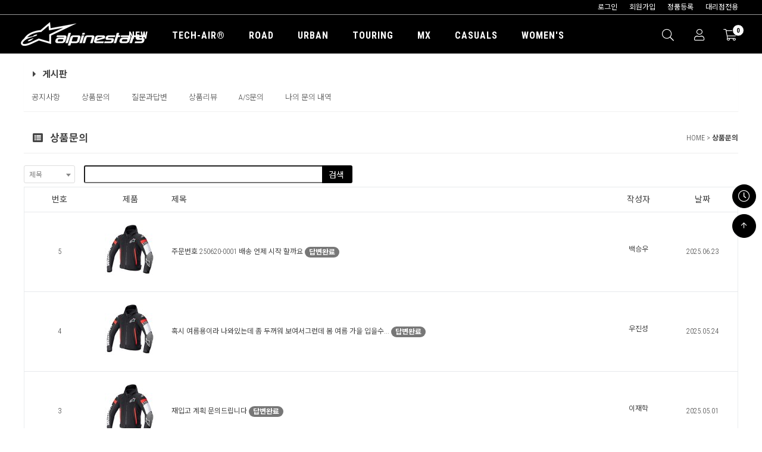

--- FILE ---
content_type: text/html; charset=UTF-8
request_url: https://www.alpinestars-korea.com/board/list.php?db=ib_item_qna&item_id=40565
body_size: 98298
content:
<!DOCTYPE html>
<html lang="ko">
<head>
<meta charset="utf-8">
<!-- from index.html -->

<meta name="viewport" content="width=device-width, initial-scale=1.0">
<!-- Fav and touch icons -->
<link rel="apple-touch-icon-precomposed" sizes="144x144" href="/tpl/default/assets/ico/apple-touch-icon-144-precomposed.png">
<link rel="apple-touch-icon-precomposed" sizes="114x114" href="/tpl/default/assets/ico/apple-touch-icon-114-precomposed.png">
<link rel="apple-touch-icon-precomposed" sizes="72x72" href="/tpl/default/assets/ico/apple-touch-icon-72-precomposed.png">
<link rel="apple-touch-icon-precomposed" href="/tpl/default/ico/apple-touch-icon-57-precomposed.png">
<link rel="shortcut icon" href="/tpl/default/assets/ico/favicon.png">

<meta name="author" content="알파인스타즈 코리아 | ALPINESTARS KOREA">	
	
<meta property="og:title" content="알파인스타즈 코리아 | ALPINESTARS KOREA">
<meta property="og:description" content="이탈리안 모터사이클 프로텍션 기어 알파인스타즈 코리아 온라인 공식스토어">
<meta property="og:image" content="/tpl/default/images/kakaologo.png">
<meta name="description" content="이탈리안 모터사이클 프로텍션 기어 알파인스타즈 코리아 온라인 공식스토어">
<meta name="keywords" content="알파인스타즈코리아,알파인스타코리아,알파인스타,알파인스타즈,알파인스타자켓,알파인스타부츠,알파인스타장갑,알파인스타보호대,alpinestars,알파인스타바지,알파인스타글러브,슈퍼테크,슈퍼테크알">
<meta property="og:type" content="website">
<meta name="twitter:card" content="summary">
<meta name="twitter:title" content="알파인스타즈 코리아 | ALPINESTARS KOREA">
<meta name="twitter:image" content="/tpl/default/images/kakaologo.png">
<meta name="twitter:description" content="알파인스타즈 코리아 - 이탈리안 모터사이클 프로텍션 기어 알파인스타즈 코리아">
	
<!--사용자 삽입 head 태그 -->

<!--//사용자 삽입 head 태그 -->

<title>알파인스타즈 코리아 | ALPINESTARS KOREA</title>

	
<link rel="stylesheet" href="https://cdnjs.cloudflare.com/ajax/libs/Swiper/11.0.5/swiper-bundle.css" />
<script src="https://cdnjs.cloudflare.com/ajax/libs/Swiper/11.0.5/swiper-bundle.min.js"></script>
<!-- Bootstrap core CSS -->
<link href="/tpl/default/assets/bootstrap/css/bootstrap.css" rel="stylesheet">

<!-- Custom styles for this template -->
<link href="/tpl/default/assets/css/style.css?ver=20240331.css" rel="stylesheet">

<!-- Just for debugging purposes. --> 
<!-- HTML5 shim and Respond.js IE8 support of HTML5 elements and media queries --> 
<!--[if lt IE 9]>
    <script src="https://oss.maxcdn.com/libs/html5shiv/3.7.0/html5shiv.js"></script>
    <script src="https://oss.maxcdn.com/libs/respond.js/1.3.0/respond.min.js"></script>
    <![endif]--> 

<!-- include pace script for automatic web page progress bar  --> 

<script>
        paceOptions = {
            elements: true
        };
    </script> 
<script src="/tpl/default/assets/js/pace.min.js"></script> 
<script type="text/javascript">
function swapStyleSheet(sheet){
document.getElementById('pagestyle').setAttribute('href', sheet);
}
</script> 

<script type="text/javascript">
function swapStyleSheet(sheet){
document.getElementById('pagestyle').setAttribute('href', sheet);
}
</script> 

<!-- 네이버 log --> 
 
<script type="text/javascript" src="//wcs.naver.net/wcslog.js"></script> 
<script type="text/javascript">
	
 
	if(!wcs_add) var wcs_add = {};
	
	
	/**
		 2024.8.2 SG_naver_analytics_id 선언 이후 버전 __naver_wcs_cnv_do__ 사용 안하고 site_global_common.js 네이버분석 (wcs.trans 버전(wcs.cnv 는 구버전))사용
		 이후 index.html에서 __naver_wcs_cnv_do__ 함수 제거(실행안되게)
		*/
	var SG_naver_common_auth_key = "s_1f13af607227";		// 2024.8.2 SG_naver_analytics_id 선언 이후 버전 __naver_wcs_cnv_do__ 사용 안하고 site_global_common.js 네이버분석 (wcs.trans 버전(wcs.cnv 는 구버전))사용 -  
	wcs_add["wa"] = SG_naver_common_auth_key;
	wcs.inflow("alpinestars-korea.com");
//	wcs_do();			// 네이버 요청에 의해 body 아래로.. 수정 2022.10.11
	

	
		 
</script> 
 
<!--// 네이버 log -->

<!--// from index.html -->
<style>
.thumbnail {
    border: none;
}
.p_b_title, .p_b_content, .p_b_name {
    text-align: left;
}
.p_b_title {
    color: black;
    font-weight: bold;
}
.thumbnail a img {
    width: 100%;
}
.list_box_photo {
    border: 1px solid #eee;
}
.cartFooter {
    background-color: #fff;
    border-bottom: 1px solid #eee;
    border-top: none;
}
.select2-container {
    float: left;
    height: 30px !important;
    font-size: 12px;
    line-height: 30px;
}
.select2-selection {
    height: 30px !important;
}
.select2-selection__rendered {
    line-height: 30px !important;
}
.search_box {
    max-width: 400px;
    height: 30px !important;
    float: left;
    margin-left: 15px;
    border-radius: 3px 0 0 3px !important;
    border-right: none !important;
}
.search_btn {
    border-radius: 0 3px 3px 0 !important;
}
.p_b_title {
    padding: 5px 10px;
}
.p_b_content {
    padding: 0 10px;
}
.p_b_name {
    font-size: 12px;
    text-align: right;
    padding-right: 15px;
}
.company_nav {
    float: right;
    padding: 0 10px;
    font-size: 12px;
}
.btn-default {
    box-shadow: none !important;
    text-shadow: none !important;
    border: 1px solid #d2d2d2;
    height: 30px;
    box-sizing: border-box;
}
h4 {
    font-weight: bold;
}
</style>
</head>

<body>


<!-- 네이버 log --> 
	<script type="text/javascript"> 
		wcs_do();
	</script>
<!--// 네이버 log -->
	
	<!-- Google Tag Manager -->
	<!-- event:'/tpl/default/gtm.js' -> event:'gtm.js' 로 변경함 template_  adjustPath 때문에 이스케이프 -->
	
	<script>(function(w,d,s,l,i){w[l]=w[l]||[];w[l].push({'gtm.start':
	new Date().getTime(),event:'gtm.js'});var f=d.getElementsByTagName(s)[0],
	j=d.createElement(s),dl=l!='dataLayer'?'&l='+l:'';j.async=true;j.src=
	'https://www.googletagmanager.com/gtm.js?id='+i+dl;f.parentNode.insertBefore(j,f);
	})(window,document,'script','dataLayer','GTM-5XD6KTQ');</script>
	<!-- End Google Tag Manager -->

<!--
header에서 사용되는 javascript는 common.js에 있음
--> 

<!-- 기본스크립트 --> 
<!-- Placed at the end of the document so the pages load faster --> 
<script src="/tpl/default/assets/js/jquery.min.js">
</script> 
<script src="/tpl/default/assets/bootstrap/js/bootstrap.min.js"></script> 
<script type="text/javascript" src="https://openmain.pstatic.net/js/openmain.js"></script> 

<!-- spinner--> 
<script src="/tpl/default/assets/js/spin.min.js"></script> 
<!-- boot box--> 
<script src="/tpl/default/assets/js/bootbox.min.js"></script> 
<script src="/tpl/default/assets/js/jquery.serializeObject.js"></script> 
<script src="/tpl/default/assets/js/common.js?ver=20231122.js"></script>
<link href="https://fonts.googleapis.com/css?family=Nanum+Gothic&display=swap" rel="stylesheet">

<style>
	#recent_view_img .swiper-wrapper{transition-duration:1000ms !important;}
	@media screen and (max-width: 767px) {
		.miniCartProduct, .miniCartProduct a, .miniCartProduct p, .miniCartProduct .size, .miniCartProduct .price, .dropdown-header {
			color: white !important;
		}
		tr.miniCartProduct.text-left td:nth-child(2){
			padding-left: 10px !important;
		}
		.navbar-cart {
			margin-top: 60px;
		}
		 .miniCartFooter {
			background: black !important;
			border-top: 2px solid rgba(255, 255, 255, 0.5) !important;
			margin-top: 10px !important;
			margin-left: -10px;
			margin-right: -10px;
		  }
		.mCSB_container{
			margin-right: 0 !important;
		}
		.w100.miniCartTable.scroll-pane.mCustomScrollbar._mCS_2{
			padding-right: 0 !important;
		}
		.mCustomScrollBox > .mCSB_scrollTools{
			width: 10px;
			right: -8px;
		}
		.mCSB_scrollTools .mCSB_draggerContainer{
			right: -20px;
			width: 5px;
		}
		#mCSB_2,.w100.miniCartTable.scroll-pane.mCustomScrollbar._mCS_2{
			overflow-x: visible !important;
		}
		#mCSB_2{
			max-width: calc(100% + 10px);
			margin-right: -10px;
			float: left;
		}
		
	}
</style>
<!--// 기본스크립트 --> 

<!-- include mCustomScrollbar plugin //Custom Scrollbar  --> 
<script type="text/javascript" src="/tpl/default/assets/js/jquery.mCustomScrollbar.js"></script> 

<!-- 전체적용-->
<link href="//www.lognet.co.kr/site_global/site_global_common.css?ver=20240905.css" rel="stylesheet">
<link href="//www.lognet.co.kr/site_global/plugins/iCheck/skins/all.css" rel="stylesheet">
<script src="//www.lognet.co.kr/site_global/plugins/iCheck/icheck.js"></script>
<script src="//cdn.lognet.co.kr/site_global/site_global_common.js?ver=20250901.js"></script>
	
<!--부가기능모음(입고알림...) 2025.5.23 -->	
<script src="/tpl/default/assets/js/front/shopmall_util.js?ver=20250523.js"></script>
<!-- v1 최신 2025.5.19 -->
<script src="https://cdn.iamport.kr/v1/iamport.js"></script>
<!--본인인증 2025.5.19 -->   
<script src="/tpl/default/assets/js/front/identity_verification.js"></script>
	

	
<!-- include custom script for site  --> 
<script src="/tpl/default/assets/js/script.js"></script> 
	
<!-- 네이버 log --> 
 
<script type="text/javascript"> 
		wcs_do();
	</script> 
 
<!--// 네이버 log --> 

 
<!-- Google Tag Manager --> 
<!-- event:'/tpl/default/gtm.js' -> event:'gtm.js' 로 변경함 template_  adjustPath 때문에 이스케이프 --> 

<script>
	var _GOOGLE_GTM_KEY = "GTM-5XD6KTQ";		// 2024.7.9
	
	(function(w,d,s,l,i){w[l]=w[l]||[];w[l].push({'gtm.start':
	new Date().getTime(),event:'gtm.js'});var f=d.getElementsByTagName(s)[0],
	j=d.createElement(s),dl=l!='dataLayer'?'&l='+l:'';j.async=true;j.src=
	'https://www.googletagmanager.com/gtm.js?id='+i+dl;f.parentNode.insertBefore(j,f);
	})(window,document,'script','dataLayer', _GOOGLE_GTM_KEY);
	
	</script> 
<!-- End Google Tag Manager --> 
 

<!--
header에서 사용되는 javascript는 common.js에 있음
--> 
	
 

<!-- Left Quick Link --> 
<!-- comment 2017.5.16
<div class="themeControll">
<h3 style="width: 60px; font-size: 10px; line-height: 12px;" class="uppercase color-white text-center"> Quick<br>Link </h3>
<a href="http://www.drspark.net/" target="_blank"><img src="/tpl/default/images/site/drspark.png" width="40"></a><br>
<a href="http://section.blog.naver.com/" target="_blank"><img src="/tpl/default/images/site/naver.png" width="40"></a><br>
<a href="https://story.kakao.com/_KDFsA8" target="_blank"><img src="/tpl/default/images/site/kakaostory.png" width="40"></a><br>
<a href="https://www.facebook.com/Skiplus-1391554544423852/?ref=hl" target="_blank"><img src="/tpl/default/images/site/facebook.png" width="40"></a><br><br>

<h3 style="width: 60px; font-size: 10px; line-height: 12px;" class="uppercase color-white text-center">
<br>
<i class="fa fa-angle-double-left"></i> SKIPLUS </h3>
<p class="tbtn"> <i class="fa fa-angle-double-left"></i></p>
</div>
//--> 
<!--// Left Quick Link --> 

<!-- Modal Login start -->
<div class="modal signUpContent fade" id="ModalLogin" tabindex="-1" role="dialog">
	<div class="modal-dialog ">
		<div class="modal-content" style="padding: 0;">
			<div class="modal-header" style="background: #333; border: none; padding-top: 10px; margin-bottom: 0;">
				<button type="button" class="close" data-dismiss="modal" aria-hidden="true" style="color: white; opacity: 0.9; right: 5px; top: 0px; width: 29px; font-family: 'Font Awesome 5 Pro';"> &times; </button>
				<h3 class="modal-title-site text-center"> 로그인 </h3>
			</div>
			<div class="modal-body">
				<form id="g_login_form">
					<input type="hidden" name="g_ssl_yn" id="g_ssl_yn" value="y">
					<input type="hidden" name="g_ssl_port" id="g_ssl_port" value="443">
					<div class="form-group login-username">
						<div>
							<input name="lg_userid" id="lg_userid" class="form-control input" size="20"
                               placeholder="아이디" type="text" value="">
						</div>
					</div>
					<div class="form-group login-password">
						<div>
							<input name="lg_password" id="lg_password" class="form-control input" size="20"
                               placeholder="비밀번호" type="password">
						</div>
					</div>
					<div class="form-group">
						<div>
							<div class="checkbox login-remember">
								<label>
									<input id="rememberme_y" name="rememberme_y" value="y" type="checkbox" >
									기억하기 </label>
							</div>
						</div>
					</div>
					<div class="login_btn_wrap">
						<div>
							<button  id="btn_g_login" name="btn_g_login" class="btn  btn-block btn-lg btn-primary"  type="button">로그인</button>
						</div>
						<div class="login_or"> <span></span> OR <span></span> </div>
						<div class="row login_sns_btn"> 
							
							<div class="col-md-6 col-xs-12">
								<div class="control-group"><a class="na_button btn  btn-block" href="/front/naver_r.php" onClick="return registerFromSns(this)" ><b>N</b> 네이버 로그인 </a></div>
							</div>
 
 
							
							<div class="col-md-6 col-xs-12">
								<div class="control-group"><a class="ka_button btn  btn-block" href="/front/kakao_r.php" onClick="return registerFromSns(this)"><b>K</b> 카카오 로그인 </a></div>							
							</div>
                            
 
 
 
							
						</div>
					</div>
				</form>
				<!--userForm--> 
				
			</div>
			<div class="modal-footer">
				<p class="text-center login_footer">아직 회원이 아니십니까?<br>
					<a data-toggle="modal" data-dismiss="modal" href="#ModalSignup"> 회원가입&nbsp;&nbsp;|&nbsp;&nbsp;</a> <a href="/front/forgot-userid.php"> 아이디 찾기&nbsp;&nbsp;|&nbsp;&nbsp;</a> <a href="/front/forgot-password.php"> 비밀번호찾기</a> </p>
			</div>
		</div>
		<!-- /.modal-content --> 
		
	</div>
	<!-- /.modal-dialog --> 
	
</div>
<!-- /.Modal Login --> 

<script>
	function sns_registerFromSns(sObj) {
		if (!$("#agree1_1").prop("checked")) {
			alert("회원가입약관에 동의해 주세요");	
			$("#agree1_1").focus();
			return false;
		}
		if (!$("#agree2_1").prop("checked")) {
			alert("개인정보처리방침안내에 동의해 주세요");	
			$("#agree2_1").focus();
			return false;
		}
		if (!$("#agree3_1").prop("checked")) {
			alert("제 3자 정보제공에 동의해 주세요");	
			$("#agree3_1").focus();
			return false;
		}
		return registerFromSns(sObj);
	}
	
	
</script> 
<link rel="stylesheet" href="https://cdn.jsdelivr.net/gh/hung1001/font-awesome-pro@4cac1a6/css/all.css" />
<!-- Modal Signup start -->
<div class="modal signUpContent fade" id="ModalSignup" tabindex="-1" role="dialog">
	<div class="modal-dialog">
		<div class="modal-content" style="padding: 0 !important;">
			<div class="modal-header" style="background-color: #333;">
				<button type="button" class="close" data-dismiss="modal" aria-hidden="true" style="color: white; opacity: 0.9; right: 5px; top: 0px; width: 29px; font-family: 'Font Awesome 5 Pro';"> &times; </button>
				<h3 class="modal-title-site text-center"> 회원가입 </h3>
			</div>
			<div class="modal-body" style="padding-top: 10px;">
				<div>
					<div class="col-md-9" style="padding:0">
						<section >
							<fieldset style="font-size:10px;">
								<span style="font-size:14px; font-weight:bold;">회원가입약관</span> :&nbsp;&nbsp;&nbsp;
								<input type="checkbox" name="agree" id="agree1_1">
								<label for="agree1_1" class="agree_font">동의합니다.</label>
							</fieldset>
						</section>
					</div>
					<div class="col-md-3" style="padding:0"> <a class="btn  btn-info  btn-block btn-sm " href="/front/agree.php" target="_blank"> 보기 </a> </div>
					<div class="col-xs-12" style="padding:5px 0 0 0;"></div>
					<div class="col-md-9" style="padding:0">
						<section>
							<fieldset style="font-size:10px;">
								<span style="font-size:14px; font-weight:bold;">개인정보처리방침안내</span> :&nbsp;&nbsp;&nbsp;
								<input type="checkbox" name="agree2" id="agree2_1">
								<label for="agree2_1" class="agree_font">동의합니다.</label>
							</fieldset>
						</section>
					</div>
					<div class="col-md-3" style="padding:0"> <a class="btn btn-info btn-block btn-sm " href="/front/privacy.php" target="_blank"> 보기 </a></div>
					<div class="col-xs-12" style="padding:10px 0 0 0;"></div>
					<div class="col-md-9" style="padding:0; margin-bottom: 10px;">
						<section>
							<fieldset style="font-size:10px;">
								<span style="font-size:14px; font-weight:bold;">제 3자 정보제공 동의</span> :&nbsp;&nbsp;&nbsp;
								<input type="checkbox" name="agree3" id="agree3_1">
								<label for="agree3_1" class="agree_font">동의합니다.</label>
							</fieldset>
						</section>
					</div>
					<div class="col-md-3" style="padding:0; margin-bottom: 10px;"> <a class="btn btn-info btn-block btn-sm" data-toggle="collapse" data-target="#agree_3"> 보기 </a> </div>
					<div class="col-xs-12 collapse" id="agree_3" style="padding:10px; background-color: #f9f9f9; font-size: 11px; color: black; margin-bottom: 10px;">
						<div class="col-xs-12" style="padding:0 0 5px 0;">가. 개인정보를 제공 받는 자 : <span style="color: #777;">기흥네트웍스 용산 Alpinestars 공식 딜러점</span></div>
						<div class="col-xs-12" style="padding:0 0 5px 0;">나. 개인정보를 제공 받는 자의 이용 목적 : <span style="color: #777; margin-bottom: 5px;">판매 제품에 대한 AS 접수 및 신청</span></div>
						<div class="col-xs-12" style="padding:0 0 5px 0;">다. 제공하는 개인정보의 항목<br><span style="color: #777; margin-bottom: 5px;">고객 이름, 전화번호 뒷자리 4자리, 구매이력 등록 정보 및 직영점 온오프라인 구매이력 정보</span></div>
						<div class="col-xs-12" style="padding:0;">라. 개인정보를 제공받는 자의 보유 및 이용기간<br><span style="color: #777;">기흥네트웍스 용산이 정한 보존기간(또는, 고객이 설정한 개인정보 보존기간)</span></div>
					</div>
				</div>
				<div style="padding:30px 0 0 0;"></div>
				<form id="member_register_form">
					
					<!--본인인증 2025.5.16-->
					<input type="hidden" name="idv_cert_id_auth_use_y" id="idv_cert_id_auth_use_y" value="">
					<input type="hidden" name="idv_cert_auth_imp_uid" id="idv_cert_auth_imp_uid" value="">
					<input type="hidden" name="idv_cert_auth_js_info" id="idv_cert_auth_js_info" value="">
					
				
					
					<div class="form-group reg-username">
						<div>
							<input id="reg_userid"  name="reg_userid" class="form-control input" size="20" placeholder="아이디-4자이상/영문,숫자"
                               type="text">
						</div>
					</div>
					<div class="form-group reg-username">
						<div>
							<input id="reg_name"  name="reg_name" class="form-control input" size="20" placeholder="성명"
                               type="text">
						</div>
					</div>
					<div class="form-group reg-password">
						<div>
							<input id="reg_password" name="reg_password" class="form-control input" size="20" placeholder="비밀번호"
                               type="password">
						</div>
					</div>
					<div class="form-group reg-password">
						<div>
							<input id="reg_rpassword" name="reg_rpassword" class="form-control input" size="20" placeholder="비밀번호 확인"
                               type="password">
						</div>
					</div>
					<div class="form-group reg-email">
						<div>
							<input  id="reg_email" name="reg_email" class="form-control input" style="width:54%;display:inline; float: left;" placeholder="이메일" type="text">
							<section style="padding-top:5px;display:inline-block;*display:inline;zoom:1; width: 46%; float: left;">
								<span class="pull-left hidden-xs" style="line-height: 26px; padding: 0 0 0 5px;">이메일</span>
								<fieldset style="font-size:11px; float: left; margin-right: 10px; margin-top: 1px; padding-left: 5px;">
									<input type="radio" name="email_y" id="email_y" value="y" checked>
									<label for="email_y">수신동의</label>
								</fieldset>
								<fieldset style="font-size:11px; float: left; margin-top: 1px;">
									<input type="radio" name="email_y" id="email_n" value="n">
									<label for="email_n">수신거부</label>
								</fieldset>
							</section>
						</div>
					</div>
					<div class="form-group reg-tel">
						<div>
							<input  id="reg_tel" name="reg_tel" class="form-control input" style="width:54%;display:inline; float: left;" placeholder="전화번호" type="text">
							<section style="padding-top:5px;display:inline-block;*display:inline;zoom:1; width:46%; float: left;">
								<span class="pull-left hidden-xs" style="line-height: 26px; padding: 0 0 0 5px; width: 46px; text-align: center;">SMS</span>
								<fieldset style="font-size:11px; float: left; margin-right: 10px; margin-top: 1px; padding-left: 5px;">
									<input type="radio" name="sms_y" id="sms_y" value="y" checked>
									<label for="sms_y">수신동의</label>
								</fieldset>
								<fieldset style="font-size:11px; float: left; margin-top: 1px;">
									<input type="radio" name="sms_y" id="sms_n" value="n">
									<label for="sms_n">수신거부</label>
								</fieldset>
							</section>
						</div>
					</div>
					<div>
						<div class="mt20">
							<button id="btn_save_as_member" name="btn_save_as_member" class="btn  btn-block btn-lg btn-primary" type="button">회원가입</button>
						</div>
					</div>
					<div class="login_or"> <span></span> OR <span></span> </div>
					<div class="row login_sns_btn mb20"> 
						<div class="col-md-6 col-xs-12">
							<div class="control-group"> <a class="na_button btn  btn-block" href="/front/naver_r.php" onClick="return sns_registerFromSns(this)" > <b>N</b>&nbsp;&nbsp;네이버로 회원가입 </a> </div>
						</div>
 
 
						
						<div class="col-md-6 col-xs-12">
                            <div class="control-group">
								<a class="ka_button btn  btn-block " href="/front/kakao_r.php" onClick="return sns_registerFromSns(this)" style="padding-left:15px">
									<b>K</b>&nbsp;&nbsp;카카오로 회원가입
								</a> 
							</div>
                        </div>
                        
 
 
 
					</div>
				</form>
				<!--userForm--> 
				
			</div>
			<div class="modal-footer">
				<p class="text-center" style="font-size:15px;margin:0"> <a data-toggle="modal" data-dismiss="modal" href="#ModalLogin"> <b> 로그인 창으로 이동 </b></a></p>
			</div>
		</div>
		<!-- /.modal-content --> 
		
	</div>
	<!-- /.modal-dialog --> 
	
</div>
<!-- /.ModalSignup End -->

<!-- Fixed navbar start -->
<div class="col-xs-12 navbar-left">
	<div class="navbar-left-window" style="padding: 0;">
		<div style="padding: 10px; width: 100%; float: left; text-align: left; background-color: black;">
 
			<a href="#" data-toggle="modal" data-target="#ModalLogin" style="height: 50px; padding: 15px; display: inline-block; text-align: center; width: 50px;"> <i class="fal fa-user"></i> </a>
	
			<button type="button" class="close pull-right" id="close_left" style="color: white; margin-right: 0;"> × </button>
		</div>		
		<div class="col-xs-12">
			<section class="section-tab-content"> 
				<!-- Tab panes -->
				<div class="tab-content col-lg-12 col-sm-12 col-md-12 col-xs-12">
					<div role="tabpanel" class="tab-pane active" id="tab_left_menu1">
                        <ul class="nav navbar-nav" style="width: 100%;">
                            <li class="dropdown dropdown-open megamenu-fullwidth" style="float: left; width: 100%;">
                                <a data-toggle="collapse" data-target=".second_depth_menu_128" aria-expanded="false" aria-controls="second_depth_menu_128" onClick="goTopMenuLink('/front/category.php?wc_id=128', 1)" target="" class="tog_bt1">
                                    NEW <b class="pull-right open_menu_ui dropdown-open-a open_menu_arrow"><img src="/tpl/default/images/arrow-right.png"></b>                                </a> 
                                <ul class="dropdown-menu megamenu-fullwidth second_depth_menu_128 second_depth_menu" style="padding: 0;">
                                    <li class="megamenu-content">
                                        <a data-toggle="collapse" data-target="#third_menu_234" aria-expanded="false" aria-controls="#third_menu_234" href="/front/category.php?wc_id=234" target="" style="font-size: 14px;">
											SHOP <b class="pull-right open_menu_ui dropdown-open-a open_menu_arrow"><img src="/tpl/default/images/arrow-right.png"></b>										</a>
                                        <ul id="third_menu_234" class="dropdown-menu third_depth_menu" style="padding: 0;">
                                            <li class="megamenu-content">
												<a href="/front/category.php?wc_id=278" target=""> Tech-Air® Systems </a>
												
											</li>
                                            <li class="megamenu-content">
												<a href="/front/category.php?wc_id=235" target=""> Suits </a>
												
											</li>
                                            <li class="megamenu-content">
												<a href="/front/category.php?wc_id=231" target=""> Jackets </a>
												
											</li>
                                            <li class="megamenu-content">
												<a href="/front/category.php?wc_id=232" target=""> Pants </a>
												
											</li>
                                            <li class="megamenu-content">
												<a href="/front/category.php?wc_id=233" target=""> Gloves </a>
												
											</li>
                                            <li class="megamenu-content">
												<a href="/front/category.php?wc_id=236" target=""> Footwear </a>
												
											</li>
                                            <li class="megamenu-content">
												<a href="/front/category.php?wc_id=237" target=""> Packs & Bags </a>
												
											</li>
                                        </ul>
                                    </li>
                                </ul>
 
                            </li>
                            <li class="dropdown dropdown-open megamenu-fullwidth" style="float: left; width: 100%;">
                                <a data-toggle="collapse" data-target=".second_depth_menu_19" aria-expanded="false" aria-controls="second_depth_menu_19" onClick="goTopMenuLink('/front/category.php?wc_id=19', 1)" target="javascript:return false;" class="tog_bt1">
                                    Tech-Air® <b class="pull-right open_menu_ui dropdown-open-a open_menu_arrow"><img src="/tpl/default/images/arrow-right.png"></b>                                </a> 
                                <ul class="dropdown-menu megamenu-fullwidth second_depth_menu_19 second_depth_menu" style="padding: 0;">
                                    <li class="megamenu-content">
                                        <a data-toggle="collapse" data-target="#third_menu_27" aria-expanded="false" aria-controls="#third_menu_27" href="/front/category.php?wc_id=27" target="" style="font-size: 14px;">
											THINKING AHEAD <b class="pull-right open_menu_ui dropdown-open-a open_menu_arrow"><img src="/tpl/default/images/arrow-right.png"></b>										</a>
                                        <ul id="third_menu_27" class="dropdown-menu third_depth_menu" style="padding: 0;">
                                            <li class="megamenu-content">
												<a href="/front/category.php?wc_id=277" target=""> Tech-Air® OFF-ROAD Systems </a>
												
											</li>
                                            <li class="megamenu-content">
												<a href="/front/category.php?wc_id=229" target=""> Tech-Air® 7X Systems </a>
												
											</li>
                                            <li class="megamenu-content">
												<a href="/front/category.php?wc_id=29" target=""> Tech-Air® 5 System </a>
												
											</li>
                                            <li class="megamenu-content">
												<a href="/front/category.php?wc_id=30" target=""> Tech-Air® 3 System </a>
												
											</li>
                                        </ul>
                                    </li>
                                </ul>
 
                            </li>
                            <li class="dropdown dropdown-open megamenu-fullwidth" style="float: left; width: 100%;">
                                <a data-toggle="collapse" data-target=".second_depth_menu_20" aria-expanded="false" aria-controls="second_depth_menu_20" onClick="goTopMenuLink('/front/category.php?wc_id=20', 1)" target="" class="tog_bt1">
                                    ROAD <b class="pull-right open_menu_ui dropdown-open-a open_menu_arrow"><img src="/tpl/default/images/arrow-right.png"></b>                                </a> 
                                <ul class="dropdown-menu megamenu-fullwidth second_depth_menu_20 second_depth_menu" style="padding: 0;">
                                    <li class="megamenu-content">
                                        <a data-toggle="collapse" data-target="#third_menu_36" aria-expanded="false" aria-controls="#third_menu_36" href="https://www.alpinestars-korea.com/front/category.php?wc_id=20" target="" style="font-size: 14px;">
											SHOP <b class="pull-right open_menu_ui dropdown-open-a open_menu_arrow"><img src="/tpl/default/images/arrow-right.png"></b>										</a>
                                        <ul id="third_menu_36" class="dropdown-menu third_depth_menu" style="padding: 0;">
                                            <li class="megamenu-content">
												<a href="/front/category.php?wc_id=51" target=""> Suits </a>
												
											</li>
                                            <li class="megamenu-content">
												<a href="/front/category.php?wc_id=52" target=""> Jackets </a>
												
											</li>
                                            <li class="megamenu-content">
												<a href="/front/category.php?wc_id=53" target=""> Pants </a>
												
											</li>
                                            <li class="megamenu-content">
												<a href="/front/category.php?wc_id=54" target=""> Gloves </a>
												
											</li>
                                            <li class="megamenu-content">
												<a href="/front/category.php?wc_id=55" target=""> Footwear </a>
												
											</li>
                                            <li class="megamenu-content">
												<a href="/front/category.php?wc_id=56" target=""> Protection </a>
												
											</li>
                                            <li class="megamenu-content">
												<a href="/front/category.php?wc_id=57" target=""> Replacement </a>
												
											</li>
                                            <li class="megamenu-content">
												<a href="/front/category.php?wc_id=58" target=""> Tech Layers </a>
												
											</li>
                                            <li class="megamenu-content">
												<a href="/front/category.php?wc_id=59" target=""> Packs & Bags </a>
												
											</li>
                                        </ul>
                                    </li>
                                </ul>
 
                            </li>
                            <li class="dropdown dropdown-open megamenu-fullwidth" style="float: left; width: 100%;">
                                <a data-toggle="collapse" data-target=".second_depth_menu_21" aria-expanded="false" aria-controls="second_depth_menu_21" onClick="goTopMenuLink('/front/category.php?wc_id=21', 1)" target="" class="tog_bt1">
                                    URBAN <b class="pull-right open_menu_ui dropdown-open-a open_menu_arrow"><img src="/tpl/default/images/arrow-right.png"></b>                                </a> 
                                <ul class="dropdown-menu megamenu-fullwidth second_depth_menu_21 second_depth_menu" style="padding: 0;">
                                    <li class="megamenu-content">
                                        <a data-toggle="collapse" data-target="#third_menu_63" aria-expanded="false" aria-controls="#third_menu_63" href="https://www.alpinestars-korea.com/front/category.php?wc_id=21" target="" style="font-size: 14px;">
											SHOP <b class="pull-right open_menu_ui dropdown-open-a open_menu_arrow"><img src="/tpl/default/images/arrow-right.png"></b>										</a>
                                        <ul id="third_menu_63" class="dropdown-menu third_depth_menu" style="padding: 0;">
                                            <li class="megamenu-content">
												<a href="/front/category.php?wc_id=66" target=""> Jackets </a>
												
											</li>
                                            <li class="megamenu-content">
												<a href="/front/category.php?wc_id=67" target=""> Pants </a>
												
											</li>
                                            <li class="megamenu-content">
												<a href="/front/category.php?wc_id=69" target=""> Gloves </a>
												
											</li>
                                            <li class="megamenu-content">
												<a href="/front/category.php?wc_id=70" target=""> Footwear </a>
												
											</li>
                                            <li class="megamenu-content">
												<a href="/front/category.php?wc_id=71" target=""> Protection </a>
												
											</li>
                                            <li class="megamenu-content">
												<a href="/front/category.php?wc_id=72" target=""> Packs & Bags </a>
												
											</li>
                                        </ul>
                                    </li>
                                </ul>
 
                            </li>
                            <li class="dropdown dropdown-open megamenu-fullwidth" style="float: left; width: 100%;">
                                <a data-toggle="collapse" data-target=".second_depth_menu_22" aria-expanded="false" aria-controls="second_depth_menu_22" onClick="goTopMenuLink('/front/category.php?wc_id=22', 1)" target="" class="tog_bt1">
                                    TOURING <b class="pull-right open_menu_ui dropdown-open-a open_menu_arrow"><img src="/tpl/default/images/arrow-right.png"></b>                                </a> 
                                <ul class="dropdown-menu megamenu-fullwidth second_depth_menu_22 second_depth_menu" style="padding: 0;">
                                    <li class="megamenu-content">
                                        <a data-toggle="collapse" data-target="#third_menu_76" aria-expanded="false" aria-controls="#third_menu_76" href="/front/category.php?wc_id=76" target="" style="font-size: 14px;">
											SHOP <b class="pull-right open_menu_ui dropdown-open-a open_menu_arrow"><img src="/tpl/default/images/arrow-right.png"></b>										</a>
                                        <ul id="third_menu_76" class="dropdown-menu third_depth_menu" style="padding: 0;">
                                            <li class="megamenu-content">
												<a href="/front/category.php?wc_id=79" target=""> Jackets </a>
												
											</li>
                                            <li class="megamenu-content">
												<a href="/front/category.php?wc_id=81" target=""> Pants </a>
												
											</li>
                                            <li class="megamenu-content">
												<a href="/front/category.php?wc_id=82" target=""> Gloves </a>
												
											</li>
                                            <li class="megamenu-content">
												<a href="/front/category.php?wc_id=83" target=""> Footwear </a>
												
											</li>
                                            <li class="megamenu-content">
												<a href="/front/category.php?wc_id=85" target=""> Protection </a>
												
											</li>
                                            <li class="megamenu-content">
												<a href="/front/category.php?wc_id=80" target=""> Base & Mid-Layers </a>
												
											</li>
                                            <li class="megamenu-content">
												<a href="/front/category.php?wc_id=86" target=""> Replacement </a>
												
											</li>
                                            <li class="megamenu-content">
												<a href="/front/category.php?wc_id=87" target=""> Packs & Bags </a>
												
											</li>
                                        </ul>
                                    </li>
                                </ul>
 
                            </li>
                            <li class="dropdown dropdown-open megamenu-fullwidth" style="float: left; width: 100%;">
                                <a data-toggle="collapse" data-target=".second_depth_menu_23" aria-expanded="false" aria-controls="second_depth_menu_23" onClick="goTopMenuLink('/front/category.php?wc_id=23', 1)" target="" class="tog_bt1">
                                    MX <b class="pull-right open_menu_ui dropdown-open-a open_menu_arrow"><img src="/tpl/default/images/arrow-right.png"></b>                                </a> 
                                <ul class="dropdown-menu megamenu-fullwidth second_depth_menu_23 second_depth_menu" style="padding: 0;">
                                    <li class="megamenu-content">
                                        <a data-toggle="collapse" data-target="#third_menu_91" aria-expanded="false" aria-controls="#third_menu_91" href="/front/category.php?wc_id=91" target="" style="font-size: 14px;">
											SHOP <b class="pull-right open_menu_ui dropdown-open-a open_menu_arrow"><img src="/tpl/default/images/arrow-right.png"></b>										</a>
                                        <ul id="third_menu_91" class="dropdown-menu third_depth_menu" style="padding: 0;">
                                            <li class="megamenu-content">
												<a href="/front/category.php?wc_id=102" target=""> Helmets </a>
												
											</li>
                                            <li class="megamenu-content">
												<a href="/front/category.php?wc_id=103" target=""> Boots </a>
												
											</li>
                                            <li class="megamenu-content">
												<a href="/front/category.php?wc_id=104" target=""> Jerseys </a>
												
											</li>
                                            <li class="megamenu-content">
												<a href="/front/category.php?wc_id=105" target=""> Pants </a>
												
											</li>
                                            <li class="megamenu-content">
												<a href="/front/category.php?wc_id=106" target=""> Gloves </a>
												
											</li>
                                            <li class="megamenu-content">
												<a href="/front/category.php?wc_id=107" target=""> Jackets & Vests </a>
												
											</li>
                                            <li class="megamenu-content">
												<a href="/front/category.php?wc_id=92" target=""> Protection </a>
												
											</li>
                                        </ul>
                                    </li>
                                </ul>
 
                            </li>
                            <li class="dropdown dropdown-open megamenu-fullwidth" style="float: left; width: 100%;">
                                <a data-toggle="collapse" data-target=".second_depth_menu_24" aria-expanded="false" aria-controls="second_depth_menu_24" onClick="goTopMenuLink('/front/category.php?wc_id=24', 1)" target="" class="tog_bt1">
                                    CASUALS <b class="pull-right open_menu_ui dropdown-open-a open_menu_arrow"><img src="/tpl/default/images/arrow-right.png"></b>                                </a> 
                                <ul class="dropdown-menu megamenu-fullwidth second_depth_menu_24 second_depth_menu" style="padding: 0;">
                                    <li class="megamenu-content">
                                        <a data-toggle="collapse" data-target="#third_menu_113" aria-expanded="false" aria-controls="#third_menu_113" href="/front/category.php?wc_id=113" target="" style="font-size: 14px;">
											SHOP <b class="pull-right open_menu_ui dropdown-open-a open_menu_arrow"><img src="/tpl/default/images/arrow-right.png"></b>										</a>
                                        <ul id="third_menu_113" class="dropdown-menu third_depth_menu" style="padding: 0;">
                                            <li class="megamenu-content">
												<a href="/front/category.php?wc_id=115" target=""> Hoodies & Pullovers </a>
												
											</li>
                                            <li class="megamenu-content">
												<a href="/front/category.php?wc_id=116" target=""> T-Shirts </a>
												
											</li>
                                            <li class="megamenu-content">
												<a href="/front/category.php?wc_id=117" target=""> Hats </a>
												
											</li>
                                            <li class="megamenu-content">
												<a href="/front/category.php?wc_id=118" target=""> Jackets </a>
												
											</li>
                                            <li class="megamenu-content">
												<a href="/front/category.php?wc_id=121" target=""> Pants </a>
												
											</li>
                                            <li class="megamenu-content">
												<a href="/front/category.php?wc_id=123" target=""> Accessories </a>
												
											</li>
                                            <li class="megamenu-content">
												<a href="/front/category.php?wc_id=124" target=""> Packs & Bags </a>
												
											</li>
                                        </ul>
                                    </li>
                                </ul>
 
                            </li>
                            <li class="dropdown dropdown-open megamenu-fullwidth" style="float: left; width: 100%;">
                                <a data-toggle="collapse" data-target=".second_depth_menu_141" aria-expanded="false" aria-controls="second_depth_menu_141" onClick="goTopMenuLink('/front/category.php?wc_id=141', 0)" target="" class="tog_bt1">
                                    WOMEN'S                                 </a> 
 
                            </li>
                            <li class="dropdown dropdown-open megamenu-fullwidth" style="float: left; width: 100%;">
                                <a data-toggle="collapse" data-target=".second_depth_menu_191" aria-expanded="false" aria-controls="second_depth_menu_191" onClick="goTopMenuLink('/front/category.php?wc_id=191', 0)" target="" class="tog_bt1">
                                    SALE                                 </a> 
 
                            </li>
                            <li class="dropdown dropdown-open megamenu-fullwidth" style="float: left; width: 100%;">
                                <a data-toggle="collapse" data-target=".second_depth_menu_129" aria-expanded="false" aria-controls="second_depth_menu_129" onClick="goTopMenuLink('/front/about.php', 2)" target="" class="tog_bt1">
                                    BRAND <b class="pull-right open_menu_ui dropdown-open-a open_menu_arrow"><img src="/tpl/default/images/arrow-right.png"></b>                                </a> 
                                <ul class="dropdown-menu megamenu-fullwidth second_depth_menu_129 second_depth_menu" style="padding: 0;">
                                    <li class="megamenu-content">
                                        <a data-toggle="collapse" data-target="#third_menu_135" aria-expanded="false" aria-controls="#third_menu_135" href="/front/about.php" target="" style="font-size: 14px;">
											ABOUT US <b class="pull-right open_menu_ui dropdown-open-a open_menu_arrow"><img src="/tpl/default/images/arrow-right.png"></b>										</a>
                                    </li>
                                    <li class="megamenu-content">
                                        <a data-toggle="collapse" data-target="#third_menu_136" aria-expanded="false" aria-controls="#third_menu_136" href="/front/shop.php" target="" style="font-size: 14px;">
											STORE LOCATION <b class="pull-right open_menu_ui dropdown-open-a open_menu_arrow"><img src="/tpl/default/images/arrow-right.png"></b>										</a>
                                    </li>
                                </ul>
 
                            </li>
                            <li class="dropdown dropdown-open megamenu-fullwidth" style="float: left; width: 100%;">
                                <a data-toggle="collapse" data-target=".second_depth_menu_230" aria-expanded="false" aria-controls="second_depth_menu_230" onClick="goTopMenuLink('/front/support.php', 0)" target="" class="tog_bt1">
                                    SUPPORT                                 </a> 
 
                            </li>
						</ul>
                    </div>					
					
				</div>
			</section>
		</div>
	</div>
</div>
	
<div class="navbar navbar-tshop navbar-fixed-top megamenu" role="navigation">
	<div class="navbar-top">
		<div class="container">
			<div class="row" style="margin: 0;">
				<div class="col-lg-12 col-sm-12 col-xs-12 col-md-12 no-margin no-padding">
					<div class="pull-right">
						<ul class="userMenu">
							<li> <a href="#" data-toggle="modal" data-target="#ModalLogin"> <span>로그인</span> </a> </li>
							<li class="hidden-xs"><a href="#" data-toggle="modal" data-target="#ModalSignup"> 회원가입 </a></li>
							<li><a href="/front/purchase_register_list.php" target="_blank">정품등록</a></li>
                            <li><a href="http://khg.lognet.co.kr/shop/" target="_blank">대리점전용</a></li>
                            
                        </ul>
					</div>
				</div>
			</div>
		</div>
	</div>
	<!--/.navbar-top-->
	
	<div class="container text-center" style="position: relative;">
		<div class="col-lg-1 col-sm-2 col-xs-6 top_nav_left" style="padding: 0;">
			<button type="button" class="navbar-toggle fl_toggle btn-left-nav hidden-lg pull-left" style="float: left; margin: 0px;">
				<span class="sr-only"> Toggle navigation </span> <span class="icon-bar"></span> <span class="icon-bar"></span> <span class="icon-bar"></span>
			</button>
			<a class="navbar-brand" href="/front" style=""><img src="/tpl/default/images/mainlogo.png" alt="" class="img-responsive"> </a>			
		</div>
		<div class="col-xs-10 top_nav_center visible-md-inline-block visible-lg-inline-block" style="max-width: calc(100% - 500px); text-align: center;">
			<ul class="nav navbar-nav hidden-sm hidden-xs" style="display: inline-block; width: auto; float: none;">
				
				<li class="dropdown megamenu-fullwidth w_category_128">
					<a data-toggle="dropdown" class="dropdown-toggle" onClick="goTopMenuLink('/front/category.php?wc_id=128', 1)" target="" style=""> NEW </a> 
					<ul class="dropdown-menu">
						<div class="col-xs-12" style="padding: 0">
							<li class="megamenu-content second_cont" style="float: left;"> 
								<ul class="unstyled noMarginLeft newCollectionUl second_depth_menu">
									<li class="d2_li">
										<a href="/front/category.php?wc_id=234" target=""> SHOP </a>
										<ul class="dropdown-menu third_depth_menu">
											<li class="megamenu-content d3_li">
												<a href="/front/category.php?wc_id=278" target=""> <span class="d3_category_title">Tech-Air® Systems</span> <span class="d3_alt_category_title"></span></a>
											</li>
											<li class="megamenu-content d3_li">
												<a href="/front/category.php?wc_id=235" target=""> <span class="d3_category_title">Suits</span> <span class="d3_alt_category_title"></span></a>
											</li>
											<li class="megamenu-content d3_li">
												<a href="/front/category.php?wc_id=231" target=""> <span class="d3_category_title">Jackets</span> <span class="d3_alt_category_title"></span></a>
											</li>
											<li class="megamenu-content d3_li">
												<a href="/front/category.php?wc_id=232" target=""> <span class="d3_category_title">Pants</span> <span class="d3_alt_category_title"></span></a>
											</li>
											<li class="megamenu-content d3_li">
												<a href="/front/category.php?wc_id=233" target=""> <span class="d3_category_title">Gloves</span> <span class="d3_alt_category_title"></span></a>
											</li>
											<li class="megamenu-content d3_li">
												<a href="/front/category.php?wc_id=236" target=""> <span class="d3_category_title">Footwear</span> <span class="d3_alt_category_title"></span></a>
											</li>
											<li class="megamenu-content d3_li">
												<a href="/front/category.php?wc_id=237" target=""> <span class="d3_category_title">Packs & Bags</span> <span class="d3_alt_category_title"></span></a>
											</li>
										</ul>
									</li>
								</ul>
 
							</li>
							
							
						</div>
					</ul>
 
				</li>
				<li class="dropdown megamenu-fullwidth w_category_19">
					<a data-toggle="dropdown" class="dropdown-toggle" onClick="goTopMenuLink('/front/category.php?wc_id=19', 1)" target="javascript:return false;" style=""> Tech-Air® </a> 
					<ul class="dropdown-menu">
						<div class="col-xs-12" style="padding: 0">
							<li class="megamenu-content second_cont" style="float: left;"> 
								<ul class="unstyled noMarginLeft newCollectionUl second_depth_menu">
									<li class="d2_li">
										<a href="/front/category.php?wc_id=27" target=""> THINKING AHEAD </a>
										<ul class="dropdown-menu third_depth_menu">
											<li class="megamenu-content d3_li">
												<a href="/front/category.php?wc_id=277" target=""> <span class="d3_category_title">Tech-Air® OFF-ROAD Systems</span> <span class="d3_alt_category_title"></span></a>
											</li>
											<li class="megamenu-content d3_li">
												<a href="/front/category.php?wc_id=229" target=""> <span class="d3_category_title">Tech-Air® 7X Systems</span> <span class="d3_alt_category_title"></span></a>
											</li>
											<li class="megamenu-content d3_li">
												<a href="/front/category.php?wc_id=29" target=""> <span class="d3_category_title">Tech-Air® 5 System</span> <span class="d3_alt_category_title"></span></a>
											</li>
											<li class="megamenu-content d3_li">
												<a href="/front/category.php?wc_id=30" target=""> <span class="d3_category_title">Tech-Air® 3 System</span> <span class="d3_alt_category_title"></span></a>
											</li>
										</ul>
									</li>
								</ul>
 
							</li>
							
							
						</div>
					</ul>
 
				</li>
				<li class="dropdown megamenu-fullwidth w_category_20">
					<a data-toggle="dropdown" class="dropdown-toggle" onClick="goTopMenuLink('/front/category.php?wc_id=20', 1)" target="" style=""> ROAD </a> 
					<ul class="dropdown-menu">
						<div class="col-xs-12" style="padding: 0">
							<li class="megamenu-content second_cont" style="float: left;"> 
								<ul class="unstyled noMarginLeft newCollectionUl second_depth_menu">
									<li class="d2_li">
										<a href="https://www.alpinestars-korea.com/front/category.php?wc_id=20" target=""> SHOP </a>
										<ul class="dropdown-menu third_depth_menu">
											<li class="megamenu-content d3_li">
												<a href="/front/category.php?wc_id=51" target=""> <span class="d3_category_title">Suits</span> <span class="d3_alt_category_title"></span></a>
											</li>
											<li class="megamenu-content d3_li">
												<a href="/front/category.php?wc_id=52" target=""> <span class="d3_category_title">Jackets</span> <span class="d3_alt_category_title"></span></a>
											</li>
											<li class="megamenu-content d3_li">
												<a href="/front/category.php?wc_id=53" target=""> <span class="d3_category_title">Pants</span> <span class="d3_alt_category_title"></span></a>
											</li>
											<li class="megamenu-content d3_li">
												<a href="/front/category.php?wc_id=54" target=""> <span class="d3_category_title">Gloves</span> <span class="d3_alt_category_title"></span></a>
											</li>
											<li class="megamenu-content d3_li">
												<a href="/front/category.php?wc_id=55" target=""> <span class="d3_category_title">Footwear</span> <span class="d3_alt_category_title"></span></a>
											</li>
											<li class="megamenu-content d3_li">
												<a href="/front/category.php?wc_id=56" target=""> <span class="d3_category_title">Protection</span> <span class="d3_alt_category_title"></span></a>
											</li>
											<li class="megamenu-content d3_li">
												<a href="/front/category.php?wc_id=57" target=""> <span class="d3_category_title">Replacement</span> <span class="d3_alt_category_title"></span></a>
											</li>
											<li class="megamenu-content d3_li">
												<a href="/front/category.php?wc_id=58" target=""> <span class="d3_category_title">Tech Layers</span> <span class="d3_alt_category_title"></span></a>
											</li>
											<li class="megamenu-content d3_li">
												<a href="/front/category.php?wc_id=59" target=""> <span class="d3_category_title">Packs & Bags</span> <span class="d3_alt_category_title"></span></a>
											</li>
										</ul>
									</li>
								</ul>
 
							</li>
							
							
						</div>
					</ul>
 
				</li>
				<li class="dropdown megamenu-fullwidth w_category_21">
					<a data-toggle="dropdown" class="dropdown-toggle" onClick="goTopMenuLink('/front/category.php?wc_id=21', 1)" target="" style=""> URBAN </a> 
					<ul class="dropdown-menu">
						<div class="col-xs-12" style="padding: 0">
							<li class="megamenu-content second_cont" style="float: left;"> 
								<ul class="unstyled noMarginLeft newCollectionUl second_depth_menu">
									<li class="d2_li">
										<a href="https://www.alpinestars-korea.com/front/category.php?wc_id=21" target=""> SHOP </a>
										<ul class="dropdown-menu third_depth_menu">
											<li class="megamenu-content d3_li">
												<a href="/front/category.php?wc_id=66" target=""> <span class="d3_category_title">Jackets</span> <span class="d3_alt_category_title"></span></a>
											</li>
											<li class="megamenu-content d3_li">
												<a href="/front/category.php?wc_id=67" target=""> <span class="d3_category_title">Pants</span> <span class="d3_alt_category_title"></span></a>
											</li>
											<li class="megamenu-content d3_li">
												<a href="/front/category.php?wc_id=69" target=""> <span class="d3_category_title">Gloves</span> <span class="d3_alt_category_title"></span></a>
											</li>
											<li class="megamenu-content d3_li">
												<a href="/front/category.php?wc_id=70" target=""> <span class="d3_category_title">Footwear</span> <span class="d3_alt_category_title"></span></a>
											</li>
											<li class="megamenu-content d3_li">
												<a href="/front/category.php?wc_id=71" target=""> <span class="d3_category_title">Protection</span> <span class="d3_alt_category_title"></span></a>
											</li>
											<li class="megamenu-content d3_li">
												<a href="/front/category.php?wc_id=72" target=""> <span class="d3_category_title">Packs & Bags</span> <span class="d3_alt_category_title"></span></a>
											</li>
										</ul>
									</li>
								</ul>
 
							</li>
							
							
						</div>
					</ul>
 
				</li>
				<li class="dropdown megamenu-fullwidth w_category_22">
					<a data-toggle="dropdown" class="dropdown-toggle" onClick="goTopMenuLink('/front/category.php?wc_id=22', 1)" target="" style=""> TOURING </a> 
					<ul class="dropdown-menu">
						<div class="col-xs-12" style="padding: 0">
							<li class="megamenu-content second_cont" style="float: left;"> 
								<ul class="unstyled noMarginLeft newCollectionUl second_depth_menu">
									<li class="d2_li">
										<a href="/front/category.php?wc_id=76" target=""> SHOP </a>
										<ul class="dropdown-menu third_depth_menu">
											<li class="megamenu-content d3_li">
												<a href="/front/category.php?wc_id=79" target=""> <span class="d3_category_title">Jackets</span> <span class="d3_alt_category_title"></span></a>
											</li>
											<li class="megamenu-content d3_li">
												<a href="/front/category.php?wc_id=81" target=""> <span class="d3_category_title">Pants</span> <span class="d3_alt_category_title"></span></a>
											</li>
											<li class="megamenu-content d3_li">
												<a href="/front/category.php?wc_id=82" target=""> <span class="d3_category_title">Gloves</span> <span class="d3_alt_category_title"></span></a>
											</li>
											<li class="megamenu-content d3_li">
												<a href="/front/category.php?wc_id=83" target=""> <span class="d3_category_title">Footwear</span> <span class="d3_alt_category_title"></span></a>
											</li>
											<li class="megamenu-content d3_li">
												<a href="/front/category.php?wc_id=85" target=""> <span class="d3_category_title">Protection</span> <span class="d3_alt_category_title"></span></a>
											</li>
											<li class="megamenu-content d3_li">
												<a href="/front/category.php?wc_id=80" target=""> <span class="d3_category_title">Base & Mid-Layers</span> <span class="d3_alt_category_title"></span></a>
											</li>
											<li class="megamenu-content d3_li">
												<a href="/front/category.php?wc_id=86" target=""> <span class="d3_category_title">Replacement</span> <span class="d3_alt_category_title"></span></a>
											</li>
											<li class="megamenu-content d3_li">
												<a href="/front/category.php?wc_id=87" target=""> <span class="d3_category_title">Packs & Bags</span> <span class="d3_alt_category_title"></span></a>
											</li>
										</ul>
									</li>
								</ul>
 
							</li>
							
							
						</div>
					</ul>
 
				</li>
				<li class="dropdown megamenu-fullwidth w_category_23">
					<a data-toggle="dropdown" class="dropdown-toggle" onClick="goTopMenuLink('/front/category.php?wc_id=23', 1)" target="" style=""> MX </a> 
					<ul class="dropdown-menu">
						<div class="col-xs-12" style="padding: 0">
							<li class="megamenu-content second_cont" style="float: left;"> 
								<ul class="unstyled noMarginLeft newCollectionUl second_depth_menu">
									<li class="d2_li">
										<a href="/front/category.php?wc_id=91" target=""> SHOP </a>
										<ul class="dropdown-menu third_depth_menu">
											<li class="megamenu-content d3_li">
												<a href="/front/category.php?wc_id=102" target=""> <span class="d3_category_title">Helmets</span> <span class="d3_alt_category_title"></span></a>
											</li>
											<li class="megamenu-content d3_li">
												<a href="/front/category.php?wc_id=103" target=""> <span class="d3_category_title">Boots</span> <span class="d3_alt_category_title"></span></a>
											</li>
											<li class="megamenu-content d3_li">
												<a href="/front/category.php?wc_id=104" target=""> <span class="d3_category_title">Jerseys</span> <span class="d3_alt_category_title"></span></a>
											</li>
											<li class="megamenu-content d3_li">
												<a href="/front/category.php?wc_id=105" target=""> <span class="d3_category_title">Pants</span> <span class="d3_alt_category_title"></span></a>
											</li>
											<li class="megamenu-content d3_li">
												<a href="/front/category.php?wc_id=106" target=""> <span class="d3_category_title">Gloves</span> <span class="d3_alt_category_title"></span></a>
											</li>
											<li class="megamenu-content d3_li">
												<a href="/front/category.php?wc_id=107" target=""> <span class="d3_category_title">Jackets & Vests</span> <span class="d3_alt_category_title"></span></a>
											</li>
											<li class="megamenu-content d3_li">
												<a href="/front/category.php?wc_id=92" target=""> <span class="d3_category_title">Protection</span> <span class="d3_alt_category_title"></span></a>
											</li>
										</ul>
									</li>
								</ul>
 
							</li>
							
							
						</div>
					</ul>
 
				</li>
				<li class="dropdown megamenu-fullwidth w_category_24">
					<a data-toggle="dropdown" class="dropdown-toggle" onClick="goTopMenuLink('/front/category.php?wc_id=24', 1)" target="" style=""> CASUALS </a> 
					<ul class="dropdown-menu">
						<div class="col-xs-12" style="padding: 0">
							<li class="megamenu-content second_cont" style="float: left;"> 
								<ul class="unstyled noMarginLeft newCollectionUl second_depth_menu">
									<li class="d2_li">
										<a href="/front/category.php?wc_id=113" target=""> SHOP </a>
										<ul class="dropdown-menu third_depth_menu">
											<li class="megamenu-content d3_li">
												<a href="/front/category.php?wc_id=115" target=""> <span class="d3_category_title">Hoodies & Pullovers</span> <span class="d3_alt_category_title"></span></a>
											</li>
											<li class="megamenu-content d3_li">
												<a href="/front/category.php?wc_id=116" target=""> <span class="d3_category_title">T-Shirts</span> <span class="d3_alt_category_title"></span></a>
											</li>
											<li class="megamenu-content d3_li">
												<a href="/front/category.php?wc_id=117" target=""> <span class="d3_category_title">Hats</span> <span class="d3_alt_category_title"></span></a>
											</li>
											<li class="megamenu-content d3_li">
												<a href="/front/category.php?wc_id=118" target=""> <span class="d3_category_title">Jackets</span> <span class="d3_alt_category_title"></span></a>
											</li>
											<li class="megamenu-content d3_li">
												<a href="/front/category.php?wc_id=121" target=""> <span class="d3_category_title">Pants</span> <span class="d3_alt_category_title"></span></a>
											</li>
											<li class="megamenu-content d3_li">
												<a href="/front/category.php?wc_id=123" target=""> <span class="d3_category_title">Accessories</span> <span class="d3_alt_category_title"></span></a>
											</li>
											<li class="megamenu-content d3_li">
												<a href="/front/category.php?wc_id=124" target=""> <span class="d3_category_title">Packs & Bags</span> <span class="d3_alt_category_title"></span></a>
											</li>
										</ul>
									</li>
								</ul>
 
							</li>
							
							
						</div>
					</ul>
 
				</li>
				<li class="dropdown megamenu-fullwidth w_category_141">
					<a data-toggle="dropdown" class="dropdown-toggle" onClick="goTopMenuLink('/front/category.php?wc_id=141', 0)" target="" style=""> WOMEN'S </a> 
 
				</li>
				<li class="dropdown megamenu-fullwidth w_category_191">
					<a data-toggle="dropdown" class="dropdown-toggle" onClick="goTopMenuLink('/front/category.php?wc_id=191', 0)" target="" style=""> SALE </a> 
 
				</li>
				<li class="dropdown megamenu-fullwidth w_category_129">
					<a data-toggle="dropdown" class="dropdown-toggle" onClick="goTopMenuLink('/front/about.php', 2)" target="" style=""> BRAND </a> 
					<ul class="dropdown-menu">
						<div class="col-xs-12" style="padding: 0">
							<li class="megamenu-content second_cont" style="float: left;"> 
								<ul class="unstyled noMarginLeft newCollectionUl second_depth_menu">
									<li class="d2_li">
										<a href="/front/about.php" target=""> ABOUT US </a>
									</li>
									<li class="d2_li">
										<a href="/front/shop.php" target=""> STORE LOCATION </a>
									</li>
								</ul>
 
							</li>
							
							
						</div>
					</ul>
 
				</li>
				<li class="dropdown megamenu-fullwidth w_category_230">
					<a data-toggle="dropdown" class="dropdown-toggle" onClick="goTopMenuLink('/front/support.php', 0)" target="" style=""> SUPPORT </a> 
 
				</li>
				
			</ul>			
		</div>
		
		
		<div class="top_nav_right" style="padding: 0; position: absolute; right: 0px; top: 10px; height: 50px; width: auto;">
			
			<a id="top_navi_toggle" class="getFullSearch"><i class="fal fa-search"></i></a>
			
 
			<a class="hidden-xs" href="#" data-toggle="modal" data-target="#ModalLogin"> <i class="fal fa-user"></i> </a>
		
			 
			<!--- this part will be hidden for mobile version -->
			<div class="nav navbar-nav pull-right hidden-sm hidden-xs">
				<div class="dropdown  cartMenu">
					<a href="#" onclick="location.href='/front/cart.php'" class="dropdown-toggle top_cart_ic_pc" data-toggle="dropdown" style="padding: 0;">
						<i class="fal fa-shopping-cart"></i> <small style="padding: 2px 2px 0;"><b>0</b></small>
					</a>
					<div id="header_cart_dropdown" class="dropdown-menu col-lg-4 col-xs-12 col-md-4 ">
						<div class="col-xs-12" style="padding: 0">
							<div class="w100 miniCartTable scroll-pane">
								<table width="100%">
									<tbody>
										<tr class="miniCartProduct">
											<td class="text-center" style="width:100%"> 장바구니가 비었습니다. </td>
										</tr>

									</tbody>
								</table>
							</div>
							<!--/.miniCartTable-->						
							<div class="miniCartFooter text-right">
								<h3 class="text-right subtotal"> 전체금액: &#8361; 0 </h3>
								<a class="btn btn-sm btn-danger" href="/front/cart.php"> <i class="fa fa-shopping-cart"> </i> 장바구니 </a> <a href="/front/checkout-0.php" class="btn btn-sm btn-primary"> 결제하기 </a> </div>
							<!--/.miniCartFooter--> 
						</div>
					</div>
					<!--/.dropdown-menu--> 
				</div>
				<!--/.cartMenu--> 
			</div>
			
			<a class="navbar-toggle visible-xs visible-sm pull-right" data-toggle="collapse" data-target=".navbar-cart" hraf="/front/cart.php" style="margin: 5px 5px 5px 0;">
				<div style="position: relative; float: left; width: 20px; height: 20px;"><i class="fal fa-shopping-cart"></i> <small>0</small></div>
			</a>
		</div>
		<!-- this part is duplicate from cartMenu  keep it for mobile -->
		<div class="navbar-cart collapse">
			<div class="cartMenu  col-lg-4 col-xs-12 col-md-4">
				<div class="w100 miniCartTable scroll-pane" >
					<table>
						<tbody>
							<tr class="miniCartProduct">
								<td class="text-center" style="width:100%"> 장바구니가 비었습니다. </td>
							</tr>
							
						</tbody>
					</table>
				</div>
				<!--/.miniCartTable-->
				
				<div class="miniCartFooter  miniCartFooterInMobile text-right">
					<h3 class="text-right subtotal"> 전체금액: &#8361; 0 </h3>
					<a class="btn btn-sm btn-danger" href="/front/cart.php"> <i class="fa fa-shopping-cart"> </i> 장바구니 </a> <a href="/front/checkout-0.php"
                                class="btn btn-sm btn-primary"> 결제하기 </a></div>
				<!--/.miniCartFooter--> 
				
			</div>
			<!--/.cartMenu--> 
		</div>
		<!--/.navbar-cart--> 
		
	</div>
	<!--/.container -->
	
	<form name="g_search_form1" id="g_search_form1" action="/front/category.php">
		<div class="col-xs-12 text-center search-full search-full-pc">
			<div class="searchInputBox desktop_searchbox" style="max-width: 800px; display: inline-block; position: relative;">
				<input type="search" name="keyword" value="" class="search-input" style="text-align: left; padding: 10px; float: left; max-width: calc(100% - 50px);">
				<button class="btn-nobg search-btn" id="g_search_form_btn" type="submit" style="line-height: 35px; width: 35px; float: left; margin-right: 15px;"> <i class="fa fa-search"> </i></button>
				<a class="search-close" style="padding: 0; height: 38px; background-color: black; width: 45px;"> <i class="fal fa-times" style="color:white;"></i> </a>
			</div>
		</div>			
		<!--/.search-full-->
	</form>
</div>
<!-- /.Fixed navbar  --> 

<div id="rightQuickMenuWrap" class="rightQuickMenuWrap2 closed">
    <div class="rightQuickMenu">
		<a class="rightQuick_close" style="background-color: black !important; color: white !important; border-color: black !important;"> <i class="fal fa-clock"></i> </a> 
        <!-- //열고 & 닫기 --> 
        <a class="scroll_Top" title="to Top" target="_self" style="background-color: black !important; color: white !important; border-color: black !important;"> <i class="far fa-arrow-up"></i> </a>
	</div>
	<!-- //to top & to bottom -->
    
    <div class="right_wrap">
        <h3><span>최근 본 상품</span></h3>
        <div class="right_menu1 swiper-container" id="recent_view_img">
            
            <div class="swiper-wrapper" style="min-height: 173px;">
                                
                <div class='swiper-slide no_recenItem'>없음.</div>
 
                
            </div>          
 
        </div>
		
        <script>
			
			var swiper6 = new Swiper("#recent_view_img", {
					spaceBetween: 0,
					loop: true,
					speed: 3000,
					autoplay: {
						delay: 9000,
						disableOnInteraction: true,
					},
					pagination: {
						el: ".swiper-pagination_top",
						clickable: true,
					},
			});
		</script>
		
        <h3><span>고객센터</span></h3>
        <ul class="right_menu1">
            <li class="phone">02-790-5660</li>
        </ul>
        <!-- //고객센터 -->
        
        <h3><span>은행정보</span></h3>
        <ul class="bank_info">
            <li> 신한은행 140-014-137846<br>
                <span>계좌명</span> : 기흥네트웍스 용산<br>
            </li>
        </ul>
        <!-- //무통장 입금계좌 -->
        
        <h3><span>COMMUNITY</span></h3>
        <ul class="right_menu1">
          <li><a href="/board/list.php?db=ib_notice">공지사항</a></li>
	      <li><a href="/board/list.php?db=ib_item_qna">상품문의</a></li>
          <li><a href="/board/list.php?db=ib_qna">질문과 답변</a></li>
	      <li><a href="/front/product-review.php">상품리뷰</a></li>
        </ul>
        <!-- //회사 링크 --> 
        
    </div>
</div>

<div class="container main-container headerOffset" style="width: 1200px;">
    <form name="form1" method="get" action="" style="margin:0;border:0">
        <input name="db" type="hidden" id="db" value="ib_item_qna">
        <input name="mode" type="hidden" id="mode" value="search">
        <input name="item_id" type="hidden" id="item_id" value="40565">
		<input name="altno" type="hidden" id="altno" value="">
        <div class="row" style="margin: 0;"> 
            
<style>
            .nav-stacked > li + li{
                margin-top: 0 !important;
            }
        </style>
        <div class="col-xs-12" style="padding: 0;">
            <div class="panel-group" id="accordionNo" style="margin-top:15px;">
                <!--Category-->
                <div class="panel panel-default" style="border: none;">
                    <div class="panel-heading" style="border-top:none; background: #fff;">
                        <h4 class="panel-title"> <span class="pull-left" style="padding-right:10px;"> <i class="fa fa-caret-right"></i></span> 게시판 </h4>
                    </div>
                    
                    <div id="collapseCategory" class="panel-collapse collapse in">
                        <div class="panel-body" style="border: none; padding:0 0 5px 0;">
                            <ul class="nav nav-pills nav-stacked tree board_menu_category">
                                <li><a href="/board/list.php?db=ib_notice"> 공지사항 </a></li>
								<li><a href="/board/list.php?db=ib_item_qna"> 상품문의 </a></li>                       
                                <li><a href="/board/list.php?db=ib_qna"> 질문과답변 </a></li>
                                <li><a href="/front/product-review.php"> 상품리뷰 </a></li>
								<li><a href="/board/list.php?db=ib_as"> A/S문의 </a></li>
								<li><a href="/board/list.php?db=ib_item_qna&altno=1"> 나의 문의 내역</a></li>
                            </ul>
                        </div>
                    </div>
                    
                </div>
            </div>
        </div>
            
            <div class="col-xs-12" style="padding: 0;">
                <div class="row userInfo" style="margin: 0;">
                    <div class="board_title" style="padding:15px 0 0 15px; border-bottom: solid 1px #eee; float: left; width: 100%;">
                        <h4 style="float: left;"><i class="fa fa-list-alt"></i>&nbsp;&nbsp;
							
							상품문의
	
						
						</h4>
                        <div class="company_nav">
                            <p>HOME &#62; <b>상품문의 </b></p>
                        </div>
                    </div>
                    <div class="cartFooter w100" style="border: none; padding: 20px 0 0 0;">
                        <div class="box-footer">
                            <select name="key" id="key" class="" style="float: left;">
                                <option value="TITLE">제목</option>
                                <option value="CONTENT">내용</option>
                                <option value="ALL">제목+내용</option>
                                <option value="NAME">작성자</option>
                            </select>
                            <input name="value" type="text" class="search_box col-xs-6" id="value" value="" style="max-width: calc(100% - 235px);">
                            <button type="submit" class="btn btn-md search_btn btn-black" style="float: left;" valign="top" border="0" align="absmiddle">검색</button>
                            <div class="pull-right"> 
                                <!--버튼시작
                                    <a class="btn btn-default btn-md" href="list.php?db=ib_item_qna&type=&p=&mode=&key=&value=">목록</a>
                                    --> 
 
                            </div>
                        </div>
                    </div>
					
                    <div class="col-xs-12 col-sm-12" style="padding: 0;">
                        <div class="cartContent table-responsive  w100">
                            <table style="width:100%" class="cartTable cartTableBorder hidden-xs">
                                <tbody>
                                    <tr class="CartProduct  cartTableHeader" style="background: #fff;">
                                        <td style="width:10%"> 번호</td>
                                        <td style="width:10%; text-align: center;">제품 </td>
                                        <td style="text-align: left; padding-left: 10px;"> 제목</td>
                                        <td style="width:8%"> 작성자</td>
                                        <td style="width:10%"> 날짜</td>
                                    </tr>
                                    
 
                                    
                                    <!--게시글 루프시작---> 
                                    <tr class="CartProduct">
                                        <td >5</td>
                                        <td class="CartProductThumb">
											<div class="text-center">
												<a href="/front/product-details.php?item_id=40565" onClick="return alertMsg('로그인 후 조회 가능합니다', false);" style="">
												<img alt="img" src="/attach_files/nive_erp_khg/thumb/86_86/2024-06/3306423-1231-fr_zaca-air-jacket_1050a1b9-d798-46f0-8e27-831500aa1c79.jpg"></a>
											</div>
										</td>
                                        <td><div  style="margin-left:10px; text-align:left;"> 
                                                
                                                
                                                <h5><a href="view.php?db=ib_item_qna&type=&id=325&p=&mode=&key=&value=&altno=" onClick="return alertMsg('로그인 후 조회 가능합니다', false);" style=""> 주문번호 250620-0001

배송 언제 시작 할까요</a> 
 
 
 
                                                    <span class="badge badge-info">답변완료</span> 
</h5>
                                            </div></td>
                                        <td class="text-center"><span class="letter_2max" style="display: inline-block; float:none;">백승우</span></td>
                                        <td class="text-center">2025.06.23</td>
                                    </tr>
                                    <tr class="CartProduct">
                                        <td >4</td>
                                        <td class="CartProductThumb">
											<div class="text-center">
												<a href="/front/product-details.php?item_id=40565" onClick="return alertMsg('로그인 후 조회 가능합니다', false);" style="">
												<img alt="img" src="/attach_files/nive_erp_khg/thumb/86_86/2024-06/3306423-1231-fr_zaca-air-jacket_1050a1b9-d798-46f0-8e27-831500aa1c79.jpg"></a>
											</div>
										</td>
                                        <td><div  style="margin-left:10px; text-align:left;"> 
                                                
                                                
                                                <h5><a href="view.php?db=ib_item_qna&type=&id=301&p=&mode=&key=&value=&altno=" onClick="return alertMsg('로그인 후 조회 가능합니다', false);" style=""> 혹시 여름용이라 나와있는데  좀 두꺼워 보여서그런데 봄 여름 가을 입을수...</a> 
 
 
 
                                                    <span class="badge badge-info">답변완료</span> 
</h5>
                                            </div></td>
                                        <td class="text-center"><span class="letter_2max" style="display: inline-block; float:none;">우진성</span></td>
                                        <td class="text-center">2025.05.24</td>
                                    </tr>
                                    <tr class="CartProduct">
                                        <td >3</td>
                                        <td class="CartProductThumb">
											<div class="text-center">
												<a href="/front/product-details.php?item_id=40565" onClick="return alertMsg('로그인 후 조회 가능합니다', false);" style="">
												<img alt="img" src="/attach_files/nive_erp_khg/thumb/86_86/2024-06/3306423-1231-fr_zaca-air-jacket_1050a1b9-d798-46f0-8e27-831500aa1c79.jpg"></a>
											</div>
										</td>
                                        <td><div  style="margin-left:10px; text-align:left;"> 
                                                
                                                
                                                <h5><a href="view.php?db=ib_item_qna&type=&id=275&p=&mode=&key=&value=&altno=" onClick="return alertMsg('로그인 후 조회 가능합니다', false);" style=""> 재입고 계획 문의드립니다</a> 
 
 
 
                                                    <span class="badge badge-info">답변완료</span> 
</h5>
                                            </div></td>
                                        <td class="text-center"><span class="letter_2max" style="display: inline-block; float:none;">이재학</span></td>
                                        <td class="text-center">2025.05.01</td>
                                    </tr>
                                    <tr class="CartProduct">
                                        <td >2</td>
                                        <td class="CartProductThumb">
											<div class="text-center">
												<a href="/front/product-details.php?item_id=40565" onClick="return alertMsg('로그인 후 조회 가능합니다', false);" style="">
												<img alt="img" src="/attach_files/nive_erp_khg/thumb/86_86/2024-06/3306423-1231-fr_zaca-air-jacket_1050a1b9-d798-46f0-8e27-831500aa1c79.jpg"></a>
											</div>
										</td>
                                        <td><div  style="margin-left:10px; text-align:left;"> 
                                                
                                                
                                                <h5><a href="view.php?db=ib_item_qna&type=&id=109&p=&mode=&key=&value=&altno=" onClick="return alertMsg('로그인 후 조회 가능합니다', false);" style=""> 비밀글입니다.</a> 
 
 
 
                                                    <span class="badge badge-info">답변완료</span> 
</h5>
                                            </div></td>
                                        <td class="text-center"><span class="letter_2max" style="display: inline-block; float:none;">김석준</span></td>
                                        <td class="text-center">2024.06.06</td>
                                    </tr>
                                    <tr class="CartProduct">
                                        <td >1</td>
                                        <td class="CartProductThumb">
											<div class="text-center">
												<a href="/front/product-details.php?item_id=40565" onClick="return alertMsg('로그인 후 조회 가능합니다', false);" style="">
												<img alt="img" src="/attach_files/nive_erp_khg/thumb/86_86/2024-06/3306423-1231-fr_zaca-air-jacket_1050a1b9-d798-46f0-8e27-831500aa1c79.jpg"></a>
											</div>
										</td>
                                        <td><div  style="margin-left:10px; text-align:left;"> 
                                                
                                                
                                                <h5><a href="view.php?db=ib_item_qna&type=&id=53&p=&mode=&key=&value=&altno=" onClick="return alertMsg('로그인 후 조회 가능합니다', false);" style=""> 입고일을 알고싶습니다</a> 
 
 
 
                                                    <span class="badge badge-info">답변완료</span> 
</h5>
                                            </div></td>
                                        <td class="text-center"><span class="letter_2max" style="display: inline-block; float:none;">오영재</span></td>
                                        <td class="text-center">2024.03.13</td>
                                    </tr>
                                </tbody>
                            </table>
							<table style="width:100%" class="cartTable cartTableBorder item_table_bhs visible-xs">
                                <tbody>
                                    <tr class="CartProduct  cartTableHeader" style="background: #fff;">
                                        <td style="width:15%"> 번호</td>
                                        <td style="width:25%; text-align: center;">제품 </td>
                                        <td style="text-align: left; padding-left: 10px;"> 제목</td>
                                    </tr>
                                    
 
                                    
                                    <!--게시글 루프시작---> 
                                    <tr class="CartProduct">
                                        <td >5</td>
                                        <td class="CartProductThumb">
											<div class="text-center"><a href="/front/product-details.php?item_id=40565" onClick="return alertMsg('로그인 후 조회 가능합니다', false);" style=""><img alt="img" src="/attach_files/nive_erp_khg/thumb/86_86/2024-06/3306423-1231-fr_zaca-air-jacket_1050a1b9-d798-46f0-8e27-831500aa1c79.jpg"></a> </div>
										</td>
                                        <td>
											<div  style="padding:10px 5px; text-align:left; width: 100%; float: left;"> 
                                                
                                                
                                                <h5><a href="view.php?db=ib_item_qna&type=&id=325&p=&mode=&key=&value=&altno=" onClick="return alertMsg('로그인 후 조회 가능합니다', false);" style=""> 주문번호 250620-0001

배송 언제 시작 할까요</a> 
 
 
 
                                                    <span class="badge badge-info">답변완료</span> 
</h5>
                                            </div>
											<div  style="padding: 0 5px; text-align:left; width: 100%; float: left;">
												<span class="letter_2max" style="float: left;">백승우</span>
												<span style="float: left; margin-left: 15px;">2025.06.23</span>
											</div>
										</td>
                                    </tr>
                                    <tr class="CartProduct">
                                        <td >4</td>
                                        <td class="CartProductThumb">
											<div class="text-center"><a href="/front/product-details.php?item_id=40565" onClick="return alertMsg('로그인 후 조회 가능합니다', false);" style=""><img alt="img" src="/attach_files/nive_erp_khg/thumb/86_86/2024-06/3306423-1231-fr_zaca-air-jacket_1050a1b9-d798-46f0-8e27-831500aa1c79.jpg"></a> </div>
										</td>
                                        <td>
											<div  style="padding:10px 5px; text-align:left; width: 100%; float: left;"> 
                                                
                                                
                                                <h5><a href="view.php?db=ib_item_qna&type=&id=301&p=&mode=&key=&value=&altno=" onClick="return alertMsg('로그인 후 조회 가능합니다', false);" style=""> 혹시 여름용이라 나와있는데  좀 두꺼워 보여서그런데 봄 여름 가을 입을수...</a> 
 
 
 
                                                    <span class="badge badge-info">답변완료</span> 
</h5>
                                            </div>
											<div  style="padding: 0 5px; text-align:left; width: 100%; float: left;">
												<span class="letter_2max" style="float: left;">우진성</span>
												<span style="float: left; margin-left: 15px;">2025.05.24</span>
											</div>
										</td>
                                    </tr>
                                    <tr class="CartProduct">
                                        <td >3</td>
                                        <td class="CartProductThumb">
											<div class="text-center"><a href="/front/product-details.php?item_id=40565" onClick="return alertMsg('로그인 후 조회 가능합니다', false);" style=""><img alt="img" src="/attach_files/nive_erp_khg/thumb/86_86/2024-06/3306423-1231-fr_zaca-air-jacket_1050a1b9-d798-46f0-8e27-831500aa1c79.jpg"></a> </div>
										</td>
                                        <td>
											<div  style="padding:10px 5px; text-align:left; width: 100%; float: left;"> 
                                                
                                                
                                                <h5><a href="view.php?db=ib_item_qna&type=&id=275&p=&mode=&key=&value=&altno=" onClick="return alertMsg('로그인 후 조회 가능합니다', false);" style=""> 재입고 계획 문의드립니다</a> 
 
 
 
                                                    <span class="badge badge-info">답변완료</span> 
</h5>
                                            </div>
											<div  style="padding: 0 5px; text-align:left; width: 100%; float: left;">
												<span class="letter_2max" style="float: left;">이재학</span>
												<span style="float: left; margin-left: 15px;">2025.05.01</span>
											</div>
										</td>
                                    </tr>
                                    <tr class="CartProduct">
                                        <td >2</td>
                                        <td class="CartProductThumb">
											<div class="text-center"><a href="/front/product-details.php?item_id=40565" onClick="return alertMsg('로그인 후 조회 가능합니다', false);" style=""><img alt="img" src="/attach_files/nive_erp_khg/thumb/86_86/2024-06/3306423-1231-fr_zaca-air-jacket_1050a1b9-d798-46f0-8e27-831500aa1c79.jpg"></a> </div>
										</td>
                                        <td>
											<div  style="padding:10px 5px; text-align:left; width: 100%; float: left;"> 
                                                
                                                
                                                <h5><a href="view.php?db=ib_item_qna&type=&id=109&p=&mode=&key=&value=&altno=" onClick="return alertMsg('로그인 후 조회 가능합니다', false);" style=""> 비밀글입니다.</a> 
 
 
 
                                                    <span class="badge badge-info">답변완료</span> 
</h5>
                                            </div>
											<div  style="padding: 0 5px; text-align:left; width: 100%; float: left;">
												<span class="letter_2max" style="float: left;">김석준</span>
												<span style="float: left; margin-left: 15px;">2024.06.06</span>
											</div>
										</td>
                                    </tr>
                                    <tr class="CartProduct">
                                        <td >1</td>
                                        <td class="CartProductThumb">
											<div class="text-center"><a href="/front/product-details.php?item_id=40565" onClick="return alertMsg('로그인 후 조회 가능합니다', false);" style=""><img alt="img" src="/attach_files/nive_erp_khg/thumb/86_86/2024-06/3306423-1231-fr_zaca-air-jacket_1050a1b9-d798-46f0-8e27-831500aa1c79.jpg"></a> </div>
										</td>
                                        <td>
											<div  style="padding:10px 5px; text-align:left; width: 100%; float: left;"> 
                                                
                                                
                                                <h5><a href="view.php?db=ib_item_qna&type=&id=53&p=&mode=&key=&value=&altno=" onClick="return alertMsg('로그인 후 조회 가능합니다', false);" style=""> 입고일을 알고싶습니다</a> 
 
 
 
                                                    <span class="badge badge-info">답변완료</span> 
</h5>
                                            </div>
											<div  style="padding: 0 5px; text-align:left; width: 100%; float: left;">
												<span class="letter_2max" style="float: left;">오영재</span>
												<span style="float: left; margin-left: 15px;">2024.03.13</span>
											</div>
										</td>
                                    </tr>
                                </tbody>
                            </table>
                        </div>
                        
                        <!--/row end-->
                        
                        <div class="w100 categoryFooter">
                            <div id="bootpag" class="pagination pull-left no-margin-top"> </div>
                        </div>
                    </div>
                </div>
                <!--/row end--> 
                
            </div>
            <div style="clear:both"></div>
        </div>
    </form>
</div>
<!-- /.main-container -->

<div class="gap"></div>


	
	
<footer style="float: left; width: 100%;">
	<div class="red_footer_banner text-center" style="background-color: #d0112b; max-width: none; height: 80px; padding: 0;"><img src="/tpl/default/images/footer_banner.png" style="max-width: 100%; display: inline-block;"></div>
	<div>
		<div class="col-lg-9 col-md-9 col-sm-12 col-xs-12">
			<div class="footer-top">
				<a href="/front/about.php">COMPANY</a>
				<a href="/front/agree.php">TERMS</a>
				<a href="/front/privacy.php">PRIVACY</a>
				<a href="/front/cctv_policy.php">CCTV MANAGEMENT POLICY</a>
				<a href="/front/contact-us.php">HELP</a>
			</div>
			<div class="footer-bottom" style="margin-top: 25px; width: 100%;">
				<div class="col-xs-12" style="padding: 0;">
					<span>Company : 기흥네트웍스 용산</span> <span>CEO : LEE TAE HEUNG PABLO</span>
					<span>Business Registration No : 566-85-02261 <a href="http://www.ftc.go.kr/bizCommPop.do?wrkr_no=5668502261" target="_blank">[사업자정보확인]</a></span><br>
					<span>E-commerce Permit : 2023-서울용산-1002</span>
					<span>Tel : 02-790-5660</span>
					
					
					<span>Address : 서울 용산구 이촌로29길 8-18 (한강로3가)</span><br>
					<span>Personal information Manager : 고영석</span><span>E-mail : alpinestars@alpinestars-korea.com</span>
					
<div class="pull-right" style="margin-top: -80px; margin-right: 40px;">
	<a href="http://pf.kakao.com/_xiatjn" target="_blank" class="kakao_link_ic" style="margin-right: 10px; float: left;"><img src="/tpl/default/images/kakao_link.png" alt="카카오채널"></a>
	<img src="https://image.inicis.com/mkt/certmark/escrow/escrow_74x74_color.png" border="0" alt="클릭하시면 이니시스 결제시스템의 유효성을 확인하실 수 있습니다." onclick="window.open('https://mark.inicis.com/mark/escrow_popup.php?mid=MOI0168725','mark','scrollbars=no,resizable=no,width=565,height=683')" style="cursor: pointer; float: right;">
</div>
			
					
					
				</div>
			</div>
			<div style="text-align: left; display: inline-block; font-size: 12px; float: left; width: 100%;">
				Copyright 2022. 기흥네트웍스 용산 Inc. All rights reserved. (<a href="https://www.lognet.co.kr/" target="_blank" class="lognet_link" style="color: white;">with LOGNET</a>)
			</div>
			<!--/.footer-bottom-->
		</div>
		<div class="col-lg-3 col-md-3 col-sm-12 col-xs-12">
			<div class="footer-top">CUSTOMER SERVICE</div>
			<div class="footer-bottom" style="margin-top: 25px;">
				<h1>02-790-5660</h1><br>
			</div>
		</div>
	</div>
</footer>
	
	
 



<!-- Le javascript
================================================== --> 

<!-- Placed at the end of the document so the pages load faster --> 

<!-- include  parallax plugin --> 
<script type="text/javascript" src="/tpl/default/assets/js/jquery.parallax-1.1.js"></script> 

<!-- optionally include helper plugins --> 
<script type="text/javascript" src="/tpl/default/assets/js/helper-plugins/jquery.mousewheel.min.js"></script> 

<!-- include mCustomScrollbar plugin //Custom Scrollbar  --> 

<script type="text/javascript" src="/tpl/default/assets/js/jquery.mCustomScrollbar.js"></script> 

<!-- include icheck plugin // customized checkboxes and radio buttons   --> 
<script type="text/javascript" src="/tpl/default/assets/plugins/icheck-1.x/icheck.min.js"></script> 

<!-- include grid.js // for equal Div height  --> 
<script src="/tpl/default/assets/js/grids.js"></script> 

<!-- include carousel slider plugin  --> 
<script src="/tpl/default/assets/js/owl.carousel.min.js"></script> 

<!-- include carousel slider plugin  --> 
<script src="/tpl/default/assets/js/select2/js/select2.min.js"></script> 

<!-- include touchspin.js // touch friendly input spinner component   --> 
<script src="/tpl/default/assets/js/bootstrap.touchspin.js"></script> 

<!-- bootpag--> 
<script src="/tpl/default/assets/js/jquery.bootpag.min.js"></script> 

<!-- include custom script for site  --> 
 

<!--
기본 자바스크립트 header 에 포함됨
jquery, bootstrap, spin, bootbox, serializeObject, common
//--> 

<script src="/tpl/board/js/board.js"></script> 
<script>


	var _PHP_SELF = "/board/list.php";
	var _QUERY_STRING = "db=ib_item_qna&item_id=40565";
	var _totalPage = "1";
	var _p = "1";
	
		
	function setType(typeID) {
		var qStr = "&db=ib_item_qna&p=&mode=&key=&value=&item_id=40565&altno=";
		location.href = "/board/list.php?type=" + typeID + qStr;
	}
	
	function searchBoard(p) {
		var qStr = "&db=ib_item_qna&type=&mode=&key=&value=&item_id=40565&altno=";
		location.href = "/board/list.php?p=" + p + qStr;
	}
	

	
	
	$(function(){
		var bootPage = $('#bootpag').bootpag({
			total: _totalPage,
			page: _p,
			maxVisible: 10
		}).on('page', function(event, num){
			searchBoard(num);
	});	
				
		$("select").select2();
	});	

</script>
</body>
</html>

--- FILE ---
content_type: text/css
request_url: https://www.alpinestars-korea.com/tpl/default/assets/css/style.css?ver=20240331.css
body_size: 207006
content:
@charset "utf-8";
/* =============================================================== */
/* 	TABLE CONTENT

1. 	 IMPORT
2.   GENERAL FOUNDATION
3. 	 TYPOGRAPHY + GLOBAL CLASS [ HEADING + GLOBAL CLASS]
4. 	 CUSTOMIZE BOOTSTRAP  [ MODAL || INPUT FORM ELEMENT || BUTTON ]
5. 	 CUSTOMIZE NAVBAR  [ Main Navigation || MiniCart Dropdown Menu  || Search Bar  ]
6.   HOME PAGE SLIDER [Cycle Slider || Hope V1, Home V2]
7. 	 HOME PAGE BOXES SLIDER [Swiper Slider || Fore More see > idangerous.swiper.css ]
8. 	 HOME PAGE LOOK 2
9. 	 HOME PAGE LOOK 3
10.	 MAIN CONTAINER [NEW ARRIVALS]
11.  PARALLAX SECTION 1, 2
12.  CATEGORY PAGE
13.  PRODUCT DETAILS PAGE
14.  CART PAGE
15.  CHECKOUT PAGE
16.  USER END [Account || Address || Order || Creation]
17.  ABOUT PAGE
18.  CONTACT US PAGE
19.  PRODUCT MODAL [Qick View]
20.  SUBSCRIBE | PROMOTIONAL MODAL 
21.  WEB PAGE PROGRESS BAR CSS
22.  CUSTOM RESPONSIVE

/* =============================================================== */
/* IMPORT CSS 
/* =============================================================== */

@import url("owl.carousel.css");
/* owl.carousel */
@import url("owl.theme.css");
/* owl.carousel */
/* Font Awesome Icon */
@import url("animate.min.css");
/* css3 animation */
@import url("jquery.mCustomScrollbar.css");
/* mCustomScrollbar */
@import url("alpha.css");
/* Background opacity IE fix */
@import url("https://cdnjs.cloudflare.com/ajax/libs/select2/4.0.0/css/select2.min.css");
/* jQuery Custom Select by select2 */
@import url("smoothproducts.css");
/* Product zoom  */
@import url("../plugins/icheck-1.x/skins/all.css");
/* ion.checkRadio.min.js || customs checkbox and radio plugin  */
@import url("skin-0.css");
/* btn styled from btn.less  */
@import url("btn.css");
/* Template Theme color skin */
@import url("https://fonts.googleapis.com/earlyaccess/nanumgothic.css");
@import url("https://fonts.googleapis.com/earlyaccess/notosanskr.css");
@import url('https://fonts.googleapis.com/css2?family=Rubik&display=swap');
/* google webfont */

/* =============================================================== */
/* FOUNDATION
/* =============================================================== */
@import url('https://fonts.googleapis.com/css2?family=Nanum+Gothic:wght@400;700;800&family=Noto+Sans+KR:wght@300;400&display=swap');

@import url('https://fonts.googleapis.com/css2?family=Noto+Sans+KR:wght@300;400&display=swap');

@import url('https://fonts.googleapis.com/css2?family=Roboto+Condensed:wght@300;700&display=swap');

.nav .open > a, .nav .open > a:hover, .nav .open > a:focus{
	border-color: #d0112b;
}

.brand_list_item label, .search_filter_item_list_cont label{
	font-size: 12px !important;
}

select#key{
	height: 30px;
	line-height: 30px;
}

.pd_contents_table tr:nth-child(2) td{
	border-bottom-width: 0 !important;
	border-top-width: 0 !important;
}


ul.nav.nav-pills.nav-stacked.tree li a{font-weight:300;}

.board_sub_tab_cont_{width:100%; text-align:center; margin-top:30px;}
.board_sub_tab_cont_ a{display:inline-block; width:180px; height:48px; line-height:46px; border:1px solid black; font-size:18px; background-color:white; font-weight:300;}
.board_sub_tab_cont_ a.active{color:white; background-color:black; font-weight:bold;}

.navbar.navbar-tshop.navbar-fixed-top.megamenu ul.third_depth_menu{
	width: 100%;
	position: relative !important;
}
ul.third_depth_menu li.megamenu-content.d3_li{
	width: 50%;
}
ul.third_depth_menu li.megamenu-content.d3_li:nth-child(7),
ul.third_depth_menu li.megamenu-content.d3_li:nth-child(6),
ul.third_depth_menu li.megamenu-content.d3_li:nth-child(5),
ul.third_depth_menu li.megamenu-content.d3_li:nth-child(4),
ul.third_depth_menu li.megamenu-content.d3_li:nth-child(3),
ul.third_depth_menu li.megamenu-content.d3_li:nth-child(2),
ul.third_depth_menu li.megamenu-content.d3_li:nth-child(1){
	float: left;
	clear: left;
}

ul.third_depth_menu li.megamenu-content.d3_li:nth-child(8){
	position: absolute;
	left: 50%;
	top: 0;
}

ul.third_depth_menu li.megamenu-content.d3_li:nth-child(9){
	position: absolute;
	left: 50%;
	top: 32px;
}

ul.third_depth_menu li.megamenu-content.d3_li:nth-child(10){
	position: absolute;
	left: 50%;
	top: 64px;
}

ul.third_depth_menu li.megamenu-content.d3_li:nth-child(11){
	position: absolute;
	left: 50%;
	top: 96px;
}

ul.third_depth_menu li.megamenu-content.d3_li:nth-child(12){
	position: absolute;
	left: 50%;
	top: 128px;
}

ul.third_depth_menu li.megamenu-content.d3_li:nth-child(13){
	position: absolute;
	left: 50%;
	top: 160px;
}

ul.third_depth_menu li.megamenu-content.d3_li:nth-child(14){
	position: absolute;
	left: 50%;
	top: 192px;
}


.container.main_banner_cont_type_3 + .main_banner_cont_type_1.col-xs-12 .cont_9_1 p{
	text-transform: uppercase;
}

li.w_category_129{
	position: relative !important;
}
.navbar-tshop ul.nav li.w_category_129 ul.dropdown-menu{
	width: auto !important;
	top: 37px !important;
	min-width: 170px !important;
}

li.w_category_129 a.dropdown-toggle + ul.dropdown-menu>div{
	padding: 20px !important;
}

li.w_category_129 ul.dropdown-menu>div>li.second_cont{
	width: 100%;
}

li.w_category_129 ul.dropdown-menu>div li.second_cont li.d2_li>a{
	border-bottom-width: 0;
}

ul.nav.navbar-nav.hidden-sm.hidden-xs>li.w_category_129>ul.dropdown-menu>div>li.second_cont .d2_li{
	width: 100% !important;
	padding-right: 0;
}

.container.main-container.headerOffset>.row>.breadcrumbDiv.col-lg-12.col-xs-12{margin-top: 10px;}

.col-lg-1.col-sm-2.col-xs-6.top_nav_left .navbar-toggle{
	padding: 14px 13px !important;
}

.panel{
	background-color: transparent;
}

.sub_top_red_nav_cont_{
	height: 34px; line-height: 34px; width: 100%; text-align: left; background-color: #d0112b; padding: 0 40px;
}
i.fa-minus{
	display: none;
}
.tog_m>i.fa-minus{
	display: inline-block;
}
.tog_m>i.fa-plus{
	display: none;
}

.more_bt{
	display: none;
}
.more_bt.active{
	display: inline-block;
}

#btn_p_zipcode{
	background-color: black;
	margin-left: 0 !important;
}


.item_hover_option_bt{
	float: left;
	display: inline-block;
	width: 100%;
}
.shop_used.place_cont{
	background: #666;
	border-color: #666;
}
.shop_used.place_cont a{
	color: white !important;
}
.place_cont{
	padding: 0 !important;	
}
.place_cont,.place_cont *{
	transition: 0.3s;
}
.place_cont:hover{
	background: #ddd;
	border-color: #ddd;
}
.place_cont a{
	display: inline-block;
    width: 100%;
    height: 37px;
    line-height: 36px;
}
.place_cont:hover a{
	color: black;
}

ul.nav.navbar-nav.hidden-sm.hidden-xs .open:not(:hover) .dropdown-menu{
	display: none;	
}


.item_hover_option_bt .item_option_cont{
	transition: 0.5s;
	float: left;
	position: relative;
	width: 100%;
	overflow-x: auto;
	white-space: nowrap;
    -webkit-overflow-scrolling: touch;
    -ms-overflow-style: -ms-autohiding-scrollbar;
	-ms-overflow-style: none; /* IE and Edge */
    scrollbar-width: none; /* Firefox */
	display: inline-block;
}

.item_hover_option_bt.no_relative_item_ .item_option_cont{
	display: none;
}

.item.col-lg-3.col-md-4.col-sm-4.col-xs-6.main_items_type1:hover .product{
	box-shadow: 0 4px 7px #0000001a;
}

.item_hover_option_bt .item_option_cont::-webkit-scrollbar {
    display: none; /* Chrome, Safari, Opera*/
}

.img_item_option{
	width: 12.5%;
	float: left;
	display: inline-block;
	margin: 5px 5px 5px 0;
	border: 1px solid #eee;
}

.img_item_option img{
	width: 100%;
}

.add-fav{
	top: 0 !important;
	right: 2px !important;
}
.item .product{
	position: relative;
}

.product_view_txt .form-group.clearfix .gap + .form-group.clearfix label.col-xs-12.control-label{
	padding-left: 0 !important;
}


.product_view_txt span.reservation-item.reservation-item-large{
	position: static;
}

.cart_btn_lg_group_ *{
	font-size: 14px !important;
}

.reservation-item:not(.reservation-item-cart), .soldout,div:not(.CartDescriptions) .qty-discount{
	height: 30px !important;
	line-height: 30px !important;
	border: none !important;
	width: auto !important;
	padding: 0 15px !important;
	text-align: center;
	display: block;
	color: white;
	font-size: 14px !important;
	position: absolute;
	z-index: 1;
	left: 0;
	top: 0;
	margin: 0 !important;
}

.soldout + .qty-discount{
	left: 60px;
}

.reservation-item{
	background-color: #f8c33f !important;
}
.soldout{
	background-color: #333;
}
.qty-discount{
	background-color: #54c3cd;
}

.soldout + .qty-discount,
.reservation-item + .qty-discount{
	left: 57px !important;
}

.soldout + .image img,
.soldout + .qty-discount + .image img{
	filter: grayscale(100%);
	opacity: 0.5;
}

.spec_order_tpl_:not(:first-child),
.row.spec_order_tpl_:first-child{
	border-top: solid 1px #838383;
	border-color: #838383;
}
.row.spec_order_tpl_:last-child{
	border-bottom: solid 1px #838383;
}

.btn, h1, h1 *:not(i){
	font-family: 'Noto Sans KR', sans-serif !important;
}

.navbar.navbar-tshop.navbar-fixed-top.megamenu .container.text-center .col-lg-4.col-xs-6.text-right a,
.navbar.navbar-tshop.navbar-fixed-top.megamenu .container.text-center .col-lg-4.col-xs-6.text-right span{
	line-height: 36px;
}

.miniCartFooter.text-right a{
	line-height: 20px !important;
    width: 90px;
}


html,body {
  height: 100%;
}
body {
  min-height: 100%;
}

a.top_cart_ic_pc{
	position: relative;
	padding: 0;
	width: 20px;
	border: none;
}

.fa-star-o:before {
	content: "\f005" !important;
	font-weight: 400;
}
#rightQuickMenuWrap .swiper-slide a{
	text-align: center;
}
#rightQuickMenuWrap .swiper-slide img {
    max-width: 173px;
}
#rightQuickMenuWrap .swiper-pagination_top{
	bottom: -5px !important;
}

.right_menu1.swiper-container{
	min-height: 1px !important;
}

.rightQuickMenu{background-color: transparent !important; background: transparent; margin-right: 10px;}
.rating-here{
	width: 100%;
}
.rating-symbol {
    width: 16px;
}
.rightQuickMenu>a{
	color: #464646 !important;
	background-color: white !important;
	border:1px solid #9e9e9e !important;
	border-radius: 100%;
}
.rightQuickMenu>a:hover{
	color:black;
}

.rightQuickMenu>a.rightQuick_close{
	line-height: 38px !important;
	margin-bottom: 5px;
}
.rightQuickMenu>a.scroll_Top{
	line-height: 30px !important;
	margin-top: 5px;
}
.rightQuickMenu>a.scroll_Top i{
	font-size: 11px;
}

.input-group-sm > .input-group-btn > .btn{
	background: white;
}

button.navbar-toggle.visible-xs.visible-sm.pull-right small,
a.top_cart_ic_pc>small{
	position: absolute;
	right: -15px;
	top: -8px;
	color: black;
	background-color: white;
	border: 1px solid black;
	border-radius: 100%;
	padding: 0 1px 2px;
	font-size: 11px;
	font-weight: normal;
	line-height: 16px;
	width: auto;
	min-width: 20px;
	text-align: center;
}

a#top_navi_toggle{
	margin: 0;
	height: 50px;
	padding: 15px;
	display: inline-block;
}
a#top_navi_toggle + a{
	height: 50px;
	padding: 15px;
	display: inline-block;
	text-align: center;
	width: 50px;
}

a#top_navi_toggle + a>i{
	width: 20px;
	height: 20px;
	display: inline-block;
}

.navbar.navbar-tshop.navbar-fixed-top.megamenu .col-lg-4.col-xs-6.text-right>*{
	display: inline;
	color:white;
}

a#top_navi_toggle + a + div{
	padding: 15px;
	height: 50px;
	width: 50px;
}

a {
    color: #454545;
    text-decoration: none;
    outline: none !important;
    -moz-transition: all .2s ease-in;
    -webkit-transition: all .2s ease-in;
    -o-transition: all .2s ease-in;
    transition: all .2s ease-in;
}

a:hover, a:focus {
    text-decoration: none;
    cursor: pointer;
}

ul, ol {
    list-style: none;
    margin: 0;
    padding: 0;
}

body {
    margin: 0;
    padding: 0;
    color: #454545;
    font-family: 'Roboto Condensed', 'Noto Sans KR', sans-serif !important;
    font-size: 14px;
    line-height: 21px;   
}
div#itemCarousel{
	background-color: white;
	max-width: 600px !important;
}
#thumbCarousel,
#itemCarousel .slick-list{
	max-width: 600px !important;
}
img {
	vertical-align: top;
}
/* =============================================================== */
/* TYPOGRAPHY + GLOBAL CLASS
/* =============================================================== */

.search-full-pc{
	display: none;
	opacity: 0;
	transition: 0.2s;
}
.search-full-pc.active{
	display: block;
	opacity: 1;
}



.text-success {
	color: #1c84c6 !important;
}

.cate_nav_title li:last-child a {
	color: black;
    padding: 0;
    display: inline;
}
.main_items_type1 .promotion{
	position: static;
	float: left;
	width: 100%;
}




.main_items_type1 .description h5{
	float: left;
}




.breadcrumb.mobile_fillter_max_height_ .cate_title{
	display: inline-block;
}

.breadcrumb.mobile_fillter_max_height_ .cate_title h2,
.breadcrumb.mobile_fillter_max_height_ .cate_title p{
	font-weight: bold;
	padding-bottom: 0 !important;
}
#btn_search_filter_search{
	margin-left: 15px !important;
	float: left !important;
}
.breadcrumb > li + li:before{
	padding: 0 !important;
}
.cate_nav_title li a{
	font-size: 12px !important;
	color: white;
	font-weight: normal;
	line-height: 34px;
}

.change-order.pull-left *{
	box-shadow: none;
	border: none;
	font-size: 12px; background-color: transparent; float: left;
}
.list_category{
	width: auto;
	display: inline-block;
	margin: 10px;
	line-height: 28px;
	height: 30px;
	text-align: center;
	border: 1px solid #ddd;
	padding: 0;
}

.search_title{
	line-height: 34px;
	float: left;
	width: 120px;
	padding-left: 15px;
	height: 34px;
	box-sizing: border-box;
}

.tooltip_login_event:hover{
    color: white;
}
.tooltip_login_event {
    color: #FFF !important;
    border-color: #d41726;
    background-color: #e51837;
    position:absolute; 
    opacity:0.9;
    font-size: 12px;
    font-weight: bold;
    border-radius:5px;
    border-width: 0 1px 1px 1px;
    border-right-style: solid;
    border-bottom-style: solid;
    border-left-style: solid;
    padding: 7px;
    -webkit-border-radius:5px;
    cursor: pointer;
    top: 34px;
    right: 230px;
    z-index: 999;
}

.tooltip_login_event:after{ /*arrow added to downarrowdiv DIV*/
    content:'';
    display:block;
    position:absolute;
    top:-16px;; /*should be set to 100% */
    width:0;
    height:0;
    border: 10px solid;
    margin-left: -10px;
    left:50%;
    transform:rotate(180deg);
    -ms-transform:rotate(180deg);
    -webkit-transform:rotate(180deg);
}

.tooltip_login_event:after{ /*arrow added to downarrowdiv DIV*/
    border-color: #e51837 transparent transparent transparent; /*border color should be same as div div background color*/
}

.bounce {    
    -webkit-animation-name: hop;
    -webkit-animation-duration:.3s;
    -webkit-animation-direction:alternate;
    -webkit-animation-timing-function:linear;
    -webkit-animation-delay:0s;
    -webkit-animation-iteration-count:infinite;
    -moz-animation-name: hop;
    -moz-animation-duration:.3s;
    -moz-animation-direction:alternate;
    -moz-animation-timing-function:linear;
    -moz-animation-delay:0s;
    -moz-animation-iteration-count:infinite;
}

















h1, h2, h3, h4, h5, h6 {
    font-family: 'Roboto Condensed', 'Noto Sans KR', sans-serif !important;
    font-weight: normal;
    margin: 0;
    padding-bottom: 15px;
}

h1 {
    font-size: 30px;
    line-height: 35px;
}

h2 {
    font-size: 24px;
    line-height: 28px;
}

h3 {
    font-size: 20px;
    line-height: 24px;
}

h4 {
    font-size: 17px;
    line-height: 20px;
}

h5 {
    font-size: 14px;
    line-height: 20px;
}

h6 {
    font-size: 12px;
    line-height: 20px;
}

p.lead {
    font-size: 14px;
    line-height: 1.4;
}

h3 code {
    font-size: 14px;
    font-weight: normal;
}

.btn-white {
    color: inherit;
    background: white;
    border: 1px solid #e7eaec;
    border-radius: 2px;
}

.input-group-btn .dropdown-toggle{
    border-left: none;
}
.category_menu_list{
	width: 100%;
}
.category_menu_list ul{
    margin-left: 10px;
}

.category_menu_list ul, .category_menu_list li, .category_menu_list a{
    float: left;
    clear: both;
	margin-left: 0 !important;
}
.category_menu_list li{
    margin-left: 0px;
    width: 100%;
    height: 36px;
    line-height: 36px;
	background: #000;
	color: white !important;
    padding-left: 15px;
}
.category_menu_list li:last-child{
	height: 36px;
    line-height: 36px;
    padding-left: 15px;
    border-bottom-width: 0;
    background-color: #fff;
}
.category_menu_list li:nth-child(2){
	background: #111;
}
.category_menu_list li:nth-child(3){
	background: #222;
}
.category_menu_list li:nth-child(4){
	background: #333;
}
.category_menu_list:last-child{	
	border: solid 1px #ddd;
	border-top-width: 0;
	margin-left: 0 !important;
}

.category_menu_list li:first-child{	
    margin-left: 0px;
    width: 100%;
    height: 36px;
    line-height: 36px;
	background: #000;
	color: white !important;
    padding-left: 15px;
}


.category_menu_list li a{
	color: white ;
	width: 100%;
	display: block;
	padding-right: 10px;
}
.category_menu_list li:first-child a {
	color: #fff;
}
.category_menu_current{
	border: solid 1px #ddd;
	border-top-width: 0;
	margin-left: 0 !important;
}
.category_menu_current li{
	height: 36px;
    line-height: 36px;
    padding-left: 15px;
    border-bottom-width: 0;
    background-color: #fff;
	width: 100%;
}
.category_menu_current li a{
	width: 100%;
}
.category_menu_list li a {
    min-width: 60px;
	width: 100%;
}
.category_menu_list .caret{
    float: right;
    margin-top: 18px;
}
.category_menu_list li.active{
    margin-left: 15px;
}

.category_menu_list a{
    font-weight: bold;
}

.category_menu_current {
    float: left;
    width: 100%;
}

.category_menu_current a:hover{
    color: steelblue;
    font-weight: bold;
}

.block-title-1 {
    display: block;
    font-family: 'Nanum Gothic', sans-serif;
    font-size: 14px;
    font-weight: normal;
    letter-spacing: 2px;
    margin: 15px 20px 0 0;
    text-transform: uppercase;
}

.block-title-2 {
    border-bottom: 1px solid #CECECE;
    font-size: 13px;
    font-weight: bold;
    margin: 0 0 15px;
    padding: 10px 0 0;
    position: relative;
    text-transform: uppercase;
}

.block-title-3 {
    border-bottom: 1px solid #CECECE;
    font-weight: bold;
    margin: 0 0 15px;
    padding: 10px 0 10px;
    position: relative;
    text-transform: uppercase;
}

.block-title-4 {
    display: inline;
    font-size: 20px;
    font-weight: 700;
    letter-spacing: 0.2em;
    margin: 0 auto;
    padding: 0 12px;
    text-transform: uppercase;
}

.block-title-5 {
    display: block;
    font-size: 16px;
    margin: 0 0 5px;
    font-weight: 700;
    letter-spacing: 0.2em;
    padding: 0;
    text-transform: uppercase;
}

.border-title {
    border-bottom: 1px solid #CECECE;
    margin: 0 0 15px;
    padding: 10px 0 10px;
}

/* Helper class */
.error label.error {
    color: red;
}

.section-block {
    margin-bottom: 30px;
}

.uppercase {
    text-transform: uppercase;
}

.underline {
    text-decoration: underline;
}

.relative {
    position: relative;
}

.no-margin {
    margin: 0 !important;
}

.no-padding {
    padding: 0 !important;
}

.no-margin-right {
    margin-right: 0;
}

.no-margin-left {
    margin-left: 0;
}

.no-margin-top {
	margin-top: 0px;
}

.no-margin-bottom {
    margin-bottom: 0;
}

.no-border {
    border: 0;
}

.width100, .w100 {
    width: 100%;
}

.width50, .w50 {
    width: 100%;
    display: block;
}

.full-container {
    width: 100%;
    display: block;
    clear: both;
}

.float-right {
    float: right;
}

.float-left {
    float: left;
}

.maxheight100 {
    max-height: 100px;
}

.maxheight200 {
    max-height: 200px;
}

.maxheight300 {
    max-height: 300px;
}

.maxheight400 {
    max-height: 400px;
}

.maxheight500 {
    max-height: 500px;
}

.maxheight600 {
    max-height: 600px;
}

.maxheight700 {
    max-height: 700px;
}

.maxwidth100 {
    max-width: 100px;
}

.maxwidtht200 {
    max-width: 200px;
}

.maxwidth300 {
    max-width: 300px;
}

.maxwidth400 {
    max-width: 400px;
}

.maxwidth500 {
    max-width: 500px;
}

.maxwidth600 {
    max-width: 600px;
}

.maxwidth700 {
    max-width: 700px;
}

.padd {
    margin-top: 60px;
}

.globalPadding {
    padding: 50px 0;
}

.globalPaddingTop {
	padding: 10px 0 0;
}

.globalPaddingBottom {
    padding-bottom: 50px;
}

.btn-black{
    background-color: #212121;
    color: white;
}

.btn-black:hover, .btn-black:focus, .btn-black:active{
	color: white !important;
}

.hr2 {
    border-width: 2px;
    border-color: #DDDDDD;
}

.hr3 {
    border-width: 4px;
    border-color: #DDDDDD;
}

ul.list-dot li {
    list-style: inside disc;
}

ul.list-number li {
    list-style: inside decimal;
}

ul.list {
    list-style: disc;
    padding-left: 40px;
}

ul.list ul {
    list-style: circle;
    padding-left: 40px;
}

ul.list-check {
    list-style: none;
}

ul.list-border li {
    border-bottom: 1px solid #E0EDED;
    display: block;
    padding: 10px 15px;
}

ul.list-border li:hover {
    background: #ebebeb;
}

.transitionfx {
    transition: all 0.25s ease 0s;
    -moz-transition: all 0.25s ease 0s;
    -webkit-transition: all 0.25s ease 0s;
    -o-transition: all 0.25s ease 0s;
    -ms-transition: all 0.25s ease 0s;
}

.hw100 {
    height: 100%;
    width: 100%;
}

.display-table {
    display: table;
}

.display-table-cell {
    display: table-cell;
    vertical-align: middle;
}
.mb20 {
	margin-bottom:20px;
}
/* margin-top */
.mt10 {
	margin-top:10px;
}
.mt20 {
	margin-top:20px;
}
.mb0 {
	margin-bottom:0;
}
.pb0 {
	padding-bottom:0;
}
.ft12 {
    font-size:12px;
}
.f_left {
	float:left
}
.f_right{
    float:right;
}
/* border */
.bt0 {border-top:0}
.bb0 {border-bottom:0 !important}
/* ================================================================== */
/* CUSTOMIZE THE BOOTSTRAP MODAL + INPUT FORM ELEMENT + BUTTON + ALERT
/* ================================================================== */
.modal {
    overflow: auto;
}

.signUpContent .modal-dialog {
    max-width: 460px;
}

.modal-dialog.modal-xs {
    max-width: 460px;
}

#product-details-modal .modal-dialog {
    background: #fff;
    max-width: 960px;
    overflow: auto;
    width: 100%;
}

.modal-dialog .product-share {
    border-top: 0 none;
    margin-top: 0;
}

.modal-dialog .modal-product-thumb {
    padding-top: 15px;
}

.modal-dialog {
    background: #fff;
    max-width: 960px;
    overflow: auto;
    width: 100%;
}

.modal-header {
    border-bottom: 1px solid #E5E5E5;
    color: #FFFFFF;
    padding: 5px 15px;
    margin-bottom: 20px;
}

.modal-title-site {
    color: #fff;
    font-family: Oswald;
    font-size: 38px;
    font-weight: lighter;
    padding: 13px 0;
    text-transform: uppercase;
}

.modal-content {
    border: 0 solid #ddd;
    border-radius: 0;
    box-shadow: 0 2px 5px rgba(0, 0, 0, 0.4);
}

.modal-footer {
    background: #eee;
    border-top: 1px solid #E5E5E5;
    padding: 20px;
	font-size:12px;
}

.form-control:focus {
    box-shadow: NONE;
    outline: 0 none;
}

.modal-content input[type="text"],.modal-content input[type="password"],.modal-content input[type="email"] {
    border-color: #DDDDDD;
    -webkit-border-radius: 3px;
    -moz-border-radius: 3px;
    border-radius: 3px;
    border-style: solid;
    border-width: 1px;
    color: #888888;
    font-size: 14px;
    margin-bottom: 10px;
    height: 34px;
}

/*

btn style moved to btn.css in V.5
@import (btn.css);
also less file available btn.less

*/

p.required, .required sup {
    color: #E74C3C;
}

.pagination li.active a {
    box-shadow: 0 0 9px rgba(0, 0, 0, 0.2) inset;
}

.checkbox {
    padding-left: 0;
    margin-left: 0;
}

legend {
    padding-bottom: 10px;
}

.alert {
    border: none;
    border-left: 5px solid rgba(0, 0, 0, 0.1);
    border-radius: 0;
}

.alert .close {
    font-size: 30px;
    line-height: 20px;
}

.input-group-btn .btn {
    font-size: 14px;
    padding: 6px 12px;
}
.dropdown-menu{
    border: none;
}

/* =============================================================== */
/* CUSTOMIZE NAVBAR
/* =============================================================== */


a.dropdown-toggle + .dropdown-menu>div {
	padding: 20px 40px !important;
}

.d3_li>a{
	line-height: 32px !important;
	font-size: 16px;
}
li.dropdown.megamenu-fullwidth.w_category_23 ul.dropdown-menu>div>li.second_cont{
	width: 100%;
}
ul.dropdown-menu>div>li.second_cont{
	width: 100%;
}
li.w_category_19 li.second_cont li.d2_li,
li.w_category_19 li.second_cont li.d2_li>a{
	width: 100%;
}

li.second_cont li.d2_li>a{
	height: 35px;
	border-bottom: solid 1px black;
}

li.li_img_cont_{
	padding-left: 70px;
}

.navbar-tshop {
	width: 100%;
	background: black;
}

.menuWrap {
    border-top: 1px solid rgba(0, 0, 0, 0.07);
}

footer>*{
    width: 100%;
    max-width: 1600px;
    float: none;
    margin: 0 auto;
}

.navbar-nav a{
	color: white;
}

.top_nav_center{
	position: static;
	height: 50px;
	width: auto;
	float: none;
}

.navbar-brand {
    color: #FFFFFF;
    font-size: 28px;
    font-weight: bold;
	height: auto;
    position: relative;
	display: inline-block;
	float: left;
	padding: 3px 0 0 0 !important;
	min-width: 250px;
}


.main_banner_cont_type_3 h1,
.main_news_title h3{
	padding-left: 10px;
	color: black;
}

.new_card_ui a{
	background-color: white;
	padding: 20px;
	color: black;
	font-size: 22px;
	letter-spacing: -1px;
	font-weight: bold;
	margin-bottom: 10px;
	text-align: center;
	line-height: 30px;
	min-height: 170px;
}

.navbar .navbar-top {
	height: 24px;	
	transition: all 0.1s ease-out 0s;
	-webkit-transition: all 0.1s ease-out 0s;
	-moz-transition: all 0.1s ease-out 0s;
	-ms-transition: all 0.1s ease-out 0s;
	-o-transition: all 0.1s ease-out 0s;
	font-size: 11px;
	font-weight: bold;
	line-height: 11px;
	text-transform: uppercase;
	background: black;
	color: white;
}

.navbar.stuck .navbar-top {
    margin-top: -24px;
}

.navbar-brand > img{
    display: inline-block;
}

.brandWrap {
    transition: all 0.2s ease-out 0s;
    -webkit-transition: all 0.2s ease-out 0s;
    -moz-transition: all 0.2s ease-out 0s;
    -ms-transition: all 0.2s ease-out 0s;
    -o-transition: all 0.2s ease-out 0s;
    height: auto;
}

/***  ------- Mega Menu Start ------- ***/

.col-xs-12.visible-lg.visible-md, .col-lg-8.col-xs-6,
.megamenu .dropup, .megamenu .collapse {
	position: static;
}
.megamenu .dropdown{
	position: relative;
}

.megamenu .navbar-inner{
    position: relative;
}

.megamenu .container {
	position: static;
}



.megamenu .dropdown-menu > li {
    display: block;
}

.megamenu .nav.pull-right .dropdown-menu {
    right: 0;
}

.megamenu .megamenu-content {
    padding: 0;
    *zoom: 1;
}

.navbar-nav > li > .dropdown-menu{
    border-radius: 3px;
}

.megamenu .megamenu-content:before, .megamenu .megamenu-content:after {
    display: table;
    content: "";
    line-height: 0;
}

.megamenu .megamenu-content:after {
    clear: both;
}

.megamenu.navbar .nav > li > .dropdown-menu:after, .megamenu.navbar .nav > li > .dropdown-menu:before {
    display: none;
}

.megamenu .dropdown.megamenu-80width .dropdown-menu {
    width: 80%;
    left: 0;
    right: 0;
}

.megamenu .dropdown.megamenu-80width .dropdown-menu {
    width: 80%;
    left: 0;
    right: 0;
}

.megamenu .dropdown.megamenu-50width .dropdown-menu {
    width: 50%;
    left: 0;
    right: 0;
}

.megamenu .dropdown.megamenu-40width .dropdown-menu {
    width: 40%;
    left: 0;
    right: 0;
}

@media (max-width: 969px) {
    .megamenu .dropdown.megamenu-fullwidth .dropdown-menu {
    }

    .megamenu .megamenu-content {
        padding-left: 0;
        padding-right: 0;
    }

    .megamenu .dropdown-menu > li > ul {
        display: block;
    }
}

/* megamenu end */

.megamenu-content img {
    max-width: 100%;
}



.itemInMenu {
    margin-bottom: 0 !important;
}

.itemInMenu .image {
    max-height: 170px !important;
}

.margin-top-10 {
    margin-top: 10px;
}

.social-icon li {
    display: inline-block;
}

.social-icon li a {
    color: #FFFFFF;
    display: inline-block;
    font-size: 18px;
    height: auto;
    margin-left: 0;
    padding: 6px 9px;
    position: relative;
    text-align: center;
    z-index: 10;
    box-shadow: 0 0 0px rgba(0, 0, 0, 0.0) inset;
    transition: all 0.2s ease-out 0s;
    -webkit-transition: all 0.21s ease-out 0s;
    -moz-transition: all 0.2s ease-out 0s;
    -ms-transition: all 0.2s ease-out 0s;
    -o-transition: all 0.2s ease-out 0s;
}

.social-icon li a:hover {
    opacity: 0.8;
    box-shadow: 0 0 5px rgba(0, 0, 0, 0.4) inset;
}

.navbar-toggle .icon-bar {
    border: solid 2px white;
	background-color: white;
}

.userMenu > li {
    display: block;
    float: left;
}

.userMenu > li > a {
    color: #757575;
    display: block;
    float: right;
    font-size: 12px;
    line-height: 30px;
    padding: 0 20px 0 0;
    text-decoration: none;
    transition: opacity 0.2s ease-out 0s;
    -webkit-transition: opacity 0.21s ease-out 0s;
    -moz-transition: opacity 0.2s ease-out 0s;
    -ms-transition: opacity 0.2s ease-out 0s;
    -o-transition: opacity 0.2s ease-out 0s;
}

.userMenu > li:last-child > a {
	padding-right: 10px;
}

.userMenu > li > a:hover {
    opacity: 0.9;
}

.phone-number span {
    float: left;
}

.hasUserMenu > .dropdown-menu {
    padding-top: 0;
    padding-bottom: 0;
    left: auto !important;
    right: 0!important;
}

.megamenu .megamenu-content,
.dropdown-menu > li > a{
	padding: 0;
}

.hasUserMenu > .dropdown-menu > li > a {
    color: #454545;
    font-size: 12px;
    padding: 5px 15px;
}

.hasUserMenu > .dropdown-menu > li > a i {

    margin-right: 10px;
}

/***  ------- Main Navigation onhover issue for ipad and mobile ------- ***/


.main_banner_cont.col-xs-12>.col-sm-4.col-xs-12{
	padding-top: 4px !important;
}


.main_item_cont_title h2{
	font-size: 36px;
    letter-spacing: -1px;
}

.main_item_cont_title p{
	font-size: 18px;
    letter-spacing: -1px;
}

.navbar-tshop ul.nav li.dropdown:hover ul.dropdown-menu ul.unstyled.noMarginLeft.newCollectionUl{
	display: block;
}


#btn_dlv_zipcode, #btn_o_zipcode{
	background-color: black !important;
}


@media (min-width: 1760px) {
	.container{
		width: 100%;		
	}
}

.d-store-txt a{
	margin: 10px;
}

.d2_li>a{
	font-size: 18px;
	color: black;
}


@media (min-width: 979px) {
	
	.navbar-tshop ul.nav li.dropdown:hover>ul.dropdown-menu{
		display: block;
        filter: none;
        opacity: 1;
		box-shadow: none;
		left: 50%;
		transform: translateX(-50%);
		top: 37px;
		padding-top: 20px;
		background-color: transparent;
		width: max-content;
	}
	
	.navbar.navbar-tshop.navbar-fixed-top.megamenu.stuck ul.nav li.w_category_851:hover>ul.dropdown-menu{
		top:73px;
	}
	
    div.cartMenu.dropdown:hover div.dropdown-menu {
        display: block;
        filter: none;
        opacity: 1;
		box-shadow: none;
		right: -10px;
		left: auto;
		top: 10px;
		padding-top: 42px;
		background-color: transparent;
		width: 100%;
		min-width: 100px;
    }
	
	.navbar-tshop ul.nav li.dropdown:hover ul.dropdown-menu > div{
		background-color: rgba(255,255,255,0.95);
	}

    .megamenu-content ul li a {
        transition: all 0.2s ease 0s;
        -webkit-transition: all 0.2s ease 0s;
        -moz-transition: all 0.2s ease 0s;
        -ms-transition: all 0.2s ease 0s;
        -o-transition: all 0.2s ease 0s;
        display: block;
    }

    .megamenu-content ul li a:hover {		
		color: black;
    }

    .megamenu-content ul li.productPopItem a:hover, .megamenu-content ul li a.newProductMenuBlock:hover {
        padding-left: 0;
    }

    .navbar.stuck .brandWrap {
        height: 0;
        overflow: hidden;
    }
}

.navbar-nav > li > a {
	color: white;
	font-weight: bold;
	text-transform: uppercase;
	letter-spacing: 1px;
    padding: 0px 20px ;
	line-height: 36px;
	font-family: 'Roboto Condensed', 'Noto Sans KR', sans-serif !important;
	border-bottom: 2px solid transparent;
	font-size: 16px;
}

.navbar-nav > li > a:hover{
	border-color: #d0112b;
}

.container{
	width: 100%;
}

.navbar-nav > li  a{
	font-family: 'Roboto Condensed', 'Noto Sans KR', sans-serif !important;
}

.section-tab-content .item *,
.main_items_type1 *{
	text-align: left;
}
.section-tab-content .item .description h5 a,
.main_items_type1 .description h5 a{
	font-size: 18px;
}
.main_items_type1 .description h5 a:hover{
	color: black;
}

.section-tab-content .item .price>span,
.main_items_type1 .price>span{
	font-size: 16px;
	float: left !important;
}

div:not(#SimilarProductSlider_new2) .item.main_items_type1 .product{
	background-color: white;
	padding: 10px !important;
}

.item.main_items_type1 .price span{
	font-weight: 400;
}

.section-tab-content .item .price span.old-price,
.main_items_type1 .price span.old-price{
	margin-right: 10px;
	margin-left: 0;
	font-size: 12px;
	line-height: 15px;
}

.main_items_type1 .price span.old-price + span{
	clear: left;
	color: #d0112b;
}

.main_items_type1 .new-product,
.main_items_type1 .best-product,
.main_items_type1 .discount{
	background-color: #d0112b;
	color: white;
	font-weight: bold;
	position: absolute;
	bottom: 0;
	left: 0px;
	border-radius: 0;
	margin-left: 0;
	line-height: 24px;
    padding: 0 10px;
	z-index: 2;
	font-size: 14px;
}
.main_items_type1 .new-product{
	background-color: orangered;
}
.main_items_type1 .best-product{
	background-color: orange;
}

.new-product + .best-product,
.new-product + .discount{
	left: 55px;
}

.best-product + .discount{
	left: 55px;
}

.new-product + .best-product + .discount{
	left: 106px;
}

.item_review{	
	clear: left;
	color: #606060;
	font-weight: normal;
}

#tab_brand_list{
	display: flex;
    flex: 1 0 0%;
	flex-flow: row wrap;
    justify-content: space-between;
	margin: 0 30px;
	height:36px !important;
}

.top_img_bg_black_{
	background-color: #0d0c0f;
}
.top_img_bg_black_>img{
	opacity: 0;
	height: auto;
	-webkit-animation: ease-in;
    -webkit-animation-name: fadeout;
    -webkit-animation-duration: 1s;
	-webkit-animation-fill-mode: forwards;
	animation: ease-out;
    animation-name: fadeout;
    animation-duration: 2s;
	animation-fill-mode: forwards;
}
.b_graph{
	position: absolute;
	z-index: 1;
	right: 299px;
    bottom: 174px;	
}
@-webkit-keyframes fadeout {
    0% {
        opacity: 0;
		transform: scale(0.6);
		transform: translateY(10px);
	}
    100% {
        opacity: 100%;
		transform: scale(1);
		transform: translateY(0px);
	}
}

#tab_brand_list div.tab_flex{
	display: block;
	transition: 0.5s;
}

#tab_brand_list div a{
	border-bottom: 3px solid transparent;
	padding-bottom: 13px;
	font-size: 16px;
	color: black;
}

#tab_brand_list div.active a,
#tab_brand_list div a:hover,
#tab_brand_list div:hover a{
	border-color: black;
	font-weight: bold;
}

#tab_brand_list li a{
	color: black;
	display: inline-block;
	width: auto;
	background-color: transparent;
}

.section-tab-content .item{
	padding: 20px;
}
.section-tab-content .item .description{
	position: absolute;
	left: 0;
	width: 100%;
	bottom: -20px;
	background-color: rgba(255,255,255,0.8);
	padding: 35px 30px;
	transition: 0.3s;
	opacity: 0;
}
.section-tab-content .item .product:hover .description{
	bottom: 1px;
	opacity: 1;
	background-color: rgba(255,255,255,0.8);
}


#spec_order_cont .option_list{
	background-color: #f8f8f8;
}

#spec_order_cont .option_list>*{
	font-size: 14px;
}

/*
ul.nav.navbar-nav.hidden-sm.hidden-xs>li:first-child>a{
	font-size: 1px;
}
ul.nav.navbar-nav.hidden-sm.hidden-xs>li:first-child>a::before{
	content: "";
	width: 36px;
	height: 36px;
	background-image: url("../../images/toggle_ic.png");
	background-size: contain;
	background-position: center;
	position: absolute;
	top: 0;
	left: 0;
}
*/

.search-box {
    float: right;
    height: 48px;
    width: 38px;
    display: none;
}

.search-box .input-group .getFullSearch {
    padding-left: 15px;
    padding-right: 15px;
	line-height: 30px;

}

.search-box.static-search {
    width: auto;
    min-width: 143px;	
}

.search-box.static-search #search-form {
    padding-right: 0;
}

.navbar-nav.navbar-right:last-child {
    margin-right: 0;
}

.search-box .input-group {
    margin-top: 8px;
    max-width: 34px;
    transition: all 0.3s ease-out 0s;
    -webkit-transition: all 0.3s ease-out 0s;
    -moz-transition: all 0.3s ease-out 0s;
    -ms-transition: all 0.3s ease-out 0s;
    -o-transition: all 0.3s ease-out 0s;
}

.search-box:hover .input-group {
    max-width: 183px;
}

.search-box .form-control {
    width: 0;
    padding: 0;
    height: 34px;
    border: 0;
    opacity: 0;
    transition: all 0.3s ease-out 0s;
    -webkit-transition: all 0.3s ease-out 0s;
    -moz-transition: all 0.3s ease-out 0s;
    -ms-transition: all 0.3s ease-out 0s;
    -o-transition: all 0.3s ease-out 0s;
}

.search-box:hover .form-control {
    border: solid 1px #fff;
}

.btn-nobg {
    background: none;
    color: #000;
}

.search-box:hover .btn-nobg {
    background: #fff;
}

.search-box.static-search .input-group {
    margin-top: 1px;
    transition: all 0.3s ease-out 0s;
    -webkit-transition: all 0.3s ease-out 0s;
    -moz-transition: all 0.3s ease-out 0s;
    -ms-transition: all 0.3s ease-out 0s;
    -o-transition: all 0.3s ease-out 0s;
}

.search-box.static-search .form-control {
    width: auto;
    padding: 0;
    height: 35px;
    border: solid 1px #fff;
    opacity: 1;
    transition: all 0.3s ease-out 0s;
    -webkit-transition: all 0.3s ease-out 0s;
    -moz-transition: all 0.3s ease-out 0s;
    -ms-transition: all 0.3s ease-out 0s;
    -o-transition: all 0.3s ease-out 0s;
}

.search-box.static-search:hover .form-control {
    opacity: 1;
    border: solid 1px #fff;
    color: #333;
    background: #fff;
}

.search-box.static-search button {
    border: 0 !important;
    margin: 0 !important;
}

/***  ------- Search Bar Full ------- ***/

#g_search_form1 .search-full {
    top: 120px;
    letter-spacing: 1px;
    min-height: 50px;
    position: absolute;
    right: 0;
    white-space: nowrap;
    width: 100%;
    z-index: 10;
    display: none;
}
#g_search_form1 .search-full.active{
	display: block;
	top: 90px;
	padding-top: 5px;
}

.stuck #g_search_form1 .search-full.active{
	transform: translateY(-25px);
}


.searchInputBox {
    display: block;
    max-width: 90%;
    width: 100%;
	box-sizing: border-box;
	border: 1px solid black;
}

.search-close {
    display: table;
    float: right;
    font-size: 32px;
    height: 51px;
    padding: 0 15px;
}

#g_search_form1 .col-xs-12.text-center.search-full.search-full-pc >span{
	width: 100%;
	float: left;
	margin: 20px 0;
	text-align: center;
}

.search-close i {
    display: table-cell;
    vertical-align: middle;
    transition: all 0.5s ease 0s;
    -moz-transition: all 0.5s ease 0s;
    -webkit-transition: all 0.5s ease 0s;
    -ms-transition: all 0.5s ease 0s;
    -o-transition: all 0.5s ease 0s;
}

.search-close:hover i {
    transform: scale(1.15) rotate(-180deg);
    -webkit-transform: scale(1.1) rotate(-180deg);
    -moz-transform: scale(1.1) rotate(-180deg);
    -ms-transform: scale(1.1) rotate(-180deg);
    -o-transform: scale(1.1) rotate(-180deg);
}

.search-input {
    -moz-box-sizing: border-box;
    -webkit-box-sizing: border-box;
    border: 0 none;
    color: #424242;
    font-family: 'Roboto Condensed', 'Noto Sans KR', sans-serif !important;
    font-size: 20px;
    line-height: 1.2;
    margin: 0;
    outline: medium none;
    text-align: right;
    padding: 13px 0 13px 15px;
    width: 100%;
    max-width: calc(100% - 36px);
}

.search-input::-webkit-input-placeholder {
    color: rgba(0, 0, 0, 0.6);
}

.search-input::-moz-input-placeholder {
    color: rgba(0, 0, 0, 0.6);
}

.searchInputBox .search-btn {
    border: none;
    padding: 2px 10px 0 0;
    color: #fff;
    color: rgba(0, 0, 0, 0.8);
	font-size: 16px;
}

.search-full.active {
    display: block;
}

.navbar-cart {
    border-top: 1px solid rgba(0, 0, 0, 0);
    box-shadow: 0 1px 0 rgba(255, 255, 255, 0.1) inset;
    max-height: 340px;
    overflow-x: visible;
    padding-left: 15px;
    padding-right: 15px;
}

.colorWhite, .colorWhite i {
    color: #fff !important;
}

.promo-1 {
    color: #FFFFFF;
    font-family: Oswald, Helvetica Neue;
    margin-bottom: 15px;
    font-weight: lighter;
    padding: 5px 0;
    text-align: center;
    text-transform: uppercase;
}

.promo-1sub {
    background: #F2F2F2;
    font-size: 14px;
    letter-spacing: 0.5px;
    margin-bottom: 15px;
    padding: 5px 0;
    text-align: center;
    text-transform: uppercase;
}

/***  ------- Cart Dropdown Menu Style ------- ***/

.dropdown-left .dropdown-menu {
    left: 0;
}

.cartMenu {
    float: left;
    display: block;
	position: relative !important;
}

i.fal.fa-search,i.fal.fa-user{
	font-size: 20px;
	color: white;
}


.cartMenu a.dropdown-toggle,
.cartMenu a#cart-sidebar-toggle {
    padding: 10px;
    color: white;
    font-size: 20px;
    font-weight: 600;
    text-transform: uppercase;
    line-height: 20px;
    display: block;
}

.cartMenu .dropdown-menu {
    padding-bottom: 0;
    border-radius: 0;
    margin-top: 0;
}

.miniCartTable {
    max-height: 300px;
    width: 100%;
    display: block;
}

.miniCartProductThumb {
    text-align: center;
}

.cartMenu h4 {
    padding-bottom: 0;
    font-size: 12px;
    font-weight: 400;
}

.miniCartDescription .size {
    color: #888888;
    font-size: 11px;
}

.miniCartDescription .price {
    color: #444444;
    font-size: 14px;
    font-weight: 500;
}

.old-price {
	color: #666666;
	font-size: 12px;
	font-weight: normal;
	text-decoration: line-through;
}

.font-red {
	color: #FF0000;
	font-size: 14px;
    font-weight: 700;
}

.cartMenu table {
    width: 100%;
    height: auto;
}

.cartMenu table tr {
    border-bottom: solid 1px #ddd;
}

.cartMenu table tr td {
    padding: 13px 0 15px;
}

.miniCartFooter {
    padding: 10px 10px 10px;
}

.miniCartFooter .btn:last-child {
    margin-left: 5px;

}

.miniCartFooter .subtotal {
    color: #000000;
    font-size: 16px;
    font-weight: bold;
    line-height: normal;
    margin-bottom: 0;
    text-transform: uppercase;
}

.miniCartFooterInMobile .subtotal {
    font-size: 18px;
    color: #000;
}

/*.miniCartTable .mCSB_container {*/
/*    margin-right: 15px !important;*/
/*}*/

.newProductMenuBlock {
    display: block;
    position: relative;
}

.ProductMenuCaption {
    position: absolute;
    bottom: 0;
    color: #fff;
    text-align: center;
    width: 100%;
    padding: 5px 0;
    font-weight: 700;
    text-transform: capitalize;
    font-size: 16px;
    background: rgb(0, 0, 0);
    background: transparent \9;
    background: rgba(0, 0, 0, 0.8);
    filter: progid:DXImageTransform.Microsoft.gradient(startColorstr=#cc000000, endColorstr=#cc000000); /* IE FIX */
    zoom: 1;
}

.ProductMenuCaption:nth-child(n) {
    filter: none;
}

.ProductMenuCaption i {
    font-size: 0;
    transition: all 0.2s ease-out 0s;
    -webkit-transition: all 0.2s ease-out 0s;
    -moz-transition: all 0.2s ease-out 0s;
    -ms-transition: all 0.2s ease-out 0s;
    -o-transition: all 0.2s ease-out 0s;
}

.newProductMenuBlock:hover i {
    font-size: 16px;
}

.newCollectionUl ul li:first-child {
}

.newCollectionUl li {
    font-weight: 600;
}

.productPopItem {
    border: solid 1px #ddd;
}

.productPopItem .productInfo {
    color: #FFFFFF;
    display: block;
    font-size: 14px;
    margin-top: -50px;
    padding: 5px 0;
    position: relative;
    text-align: center;
    width: auto;
    z-index: 4;
}

.popProImg a {
    display: block;
    max-height: 270px;
    overflow: hidden;
}

.productPop h4 {
    bottom: 0;
    color: #FFFFFF;
    font-size: 14px;
    line-height: normal !important;
    padding: 3px 0 0 !important;
    position: absolute;
    width: 100%;
    background: rgb(0, 0, 0);
    background: transparent \9;
    background: rgba(0, 0, 0, 0.8);
    filter: progid:DXImageTransform.Microsoft.gradient(startColorstr=#cc000000, endColorstr=#cc000000); /* IE FIX */
    zoom: 1;
}

.productPop h4:nth-child(n) {
    filter: none;
}

.productPop h4 a {
    color: #fff !important;
}

/* =============================================================== */
/* HOME PAGE BOXES SLIDER 
/* =============================================================== */

.box-pagination {
    position: absolute;
    z-index: 20;
    left: 10px;
    bottom: 10px;
}

.review_cont_dv .description{
	float: left;
	width: 100%;
	text-align: left;
	padding: 20px;
}
.review_cont_dv{
	padding: 0!important;
}
.review_cont_dv a>h5{
	float: left;
	line-height: 40px;
	margin: 10px;
	padding-bottom: 0;
}

.review_cont_dv a{
	float: left;
}



.review_cont_dv .description a{
	overflow: hidden;
    word-break: break-word;    
    display: -webkit-box;
    -webkit-line-clamp: 2;
    -webkit-box-orient: vertical
}

.swiper-pagination-bullet-active{
	width: 30px !important;
	border-radius: 6px !important;
}

.swiper-container {
    /* background: #333; */
}

.image_review_item{
	float: left;
	display: inline-block;
	border-radius: 20px;
	width: 40px;
	height: 40px;
	overflow: hidden;
	margin: 10px 0 10px 20px;
	border: 1px solid #eee;
}


.swiper-pagination-switch {
    display: inline-block;
    width: 8px;
    height: 8px;
    border-radius: 8px;
    background: #222;
    margin-right: 8px;
    opacity: 0.8;
    border: 1px solid #fff;
    cursor: pointer;
}

.swiper-visible-switch {
    background: #aaa;
}

.swiper-active-switch {
    background: #fff;
}

.arrow-left {
    background: url(../../images/arrows.png) no-repeat left top;
    position: absolute;
    left: 10px;
    top: 50%;
    margin-top: -15px;
    width: 17px;
    height: 30px;
    z-index: 10;
}

.arrow-right {
    background: url(../../images/arrows.png) no-repeat left bottom;
    position: absolute;
    right: 10px;
    top: 50%;
    margin-top: -15px;
    width: 17px;
    height: 30px;
    z-index: 10;
}

.swiper-container {
    width: 100%;
    height: 100%;
    color: #fff;
    text-align: center;
}
#swiper-container1{
	max-height: calc(100vh - 91px);
	overflow: hidden;
}
.swiper-slide {
    height: 100%;
}

.swiper-slide .slider-content {
    height: 100%;
    display: block;
}

.slide-2x {
    width: 500px;
}

.slide-4x {
    width: 500px;
}

.slide-1x {
    width: 300px;
}

.box-4in {
    display: block;
    float: left;
    height: 50%;
    width: 50%;
}

.slider-box-bottom .box-4in, .slider-box-top .box-4in {
    height: 100%;
}

.box-4in .price, .box-text-table .dealprice {
    display: block;
    font-family: oswald, Helvetica Neue, Arial, Helvetica, sans-serif;
    font-size: 26px;
    font-weight: lighter;
    margin-bottom: 15px;
}

.box-4in .btn {
    min-width: 100px !important;
}

.box-4in.a .box-content-overly, .box-4in.b .box-content-overly {
    bottom: 5px;
    right: 5px;
    top: auto;
}

.box-slider-content {
    display: block;
    height: 100%;
    width: 100%;
    position: relative;
    overflow: hidden;
}

.box-text {
    bottom: 100px;
    display: block;
    height: auto;
    left: 18%;
    position: absolute;
    width: 64%;
    z-index: 10;
}

.box-text.bottom-align {
    bottom: 20px;
}

.box-text h1, .box-text-cell-inner h1 {
    font-size: 36px;
    letter-spacing: 3px;
    font-family: Oswald, Helvetica Neue, Helvetica, Arial, sans-serif;
    font-weight: normal;
    text-transform: uppercase;
}

.box-text p, .box-text-cell-inner p {
    font-family: Oswald;
    font-weight: lighter;
}

.box-text .btn, .box-text-cell-inner .btn {
    margin-top: 10px;
}

.box-text-table {
    display: table;
    height: 100%;
    width: 100%;
    position: absolute;
    z-index: 10;
}

.box-text-cell {
    display: table-cell;
    height: 100%;
    width: 100%;
    vertical-align: middle;
}

.box-text-cell-inner.dark {
    color: #454545;
}

.box-text-cell-inner {
    max-width: 70%;
    display: block;
    margin-left: 15%;
}

.box-content-overly {
    background: rgba(0, 0, 0, 0);
    height: 100%;
    position: absolute;
    right: 5px;
    top: 0;
    visibility: hidden;
    transition: all 0.2s ease 0s;
    width: 100%;
    z-index: 5;
    transition: all 0.2s ease 0s;
    -webkit-transition: all 0.2s ease 0s;
    -moz-transition: all 0.2s ease 0s;
    -ms-transition: all 0.2s ease 0s;
    -o-transition: all 0.2s ease 0s;
}

.box-content-overly.box-content-overly-white {
    opacity: 0;
}

.box-blank-url {
    display: block;
    height: 100%;
    width: 100%;
}

.slider-box-top .box-content-overly {
    bottom: 5px;
    top: auto;
}

.box-slider-content:hover .box-content-overly {
    background: rgba(0, 0, 0, 0.3);
    visibility: visible;
}

.box-slider-content:hover .box-content-overly-white {
    background: rgba(255, 255, 255, 0.8);
    visibility: visible;
    opacity: 1;
}

.box-slider-content .box-content-overly-white .box-text, .box-slider-content .box-content-overly-white .box-text-cell-inner {
    opacity: 0;
    transition: all 0.2s ease 0s;
    -webkit-transition: all 0.2s ease 0s;
    -moz-transition: all 0.2s ease 0s;
    -ms-transition: all 0.2s ease 0s;
    -o-transition: all 0.2s ease 0s;
}

.box-slider-content:hover .box-content-overly-white .box-text, .box-slider-content:hover .box-content-overly-white .box-text-cell-inner {
    opacity: 1;
    display: block;
    color: #454545;
}

.box-slider-content .box-img {
    height: 100%;
    display: block;
    position: relative;
    z-index: 4;
    margin: 0 5px 0 0;
}

.box-img.last-child-slide {
    margin-right: 0;
}

.box-slider-content a.box-img img {
    width: 100%;
    min-height: 100%;
    height: auto;
}

.box-slider-content .slider-box-top a.box-img {
    bottom: 5px;
    height: 100%;
    overflow: hidden;
}

.box-4in.a a.box-img, .box-4in.b a.box-img {
    bottom: 5px;
    height: 100%;
    display: block;
    overflow: hidden;
}

.slider-box-top {
    width: 100%;
    height: 50%;
    display: block;
    overflow: hidden;
}

.slider-box-top .box-img {
    bottom: 5px;
}

.slider-box-bottom {
    width: 100%;
    height: 50%;
    display: block;
    overflow: hidden;
}

h1.bolder-style {
    font-size: 80px;
    font-weight: 800;
    line-height: 80px;
    padding-bottom: 0;
    text-shadow: 0 1px 3px rgba(0, 0, 0, 0.8), 0 0 1px #ffffff;
    -webkit-text-shadow: 0 1px 3px rgba(0, 0, 0, 0.8), 0 0 1px #ffffff;
    text-transform: uppercase;
}

h1.bolder-style.light, h1.bolder-style.light a {
    color: #fff;
}

h1.bolder-style.dark, h1.bolder-style.dark a {
    color: #454545;
    text-shadow: 0 1px 3px rgba(255, 255, 255, 0.8), 0 0 1px #454545;
    -webkit-text-shadow: 0 1px 3px rgba(255, 255, 255, 0.8), 0 0 1px #454545;
}

.slider-box-top .bolder-sub a {
    color: #fff;
    font-size: 16px;
    font-weight: 400;
    letter-spacing: 3.5px;
}

.box-price-tag {
    position: absolute;
    right: 50px;
    bottom: 50px;
    z-index: 10;
}

.box-price-tag .price {
    background: #fff;
    color: #454545;
    font-family: oswald;
    font-size: 28px;
    font-weight: normal;
    letter-spacing: 2px;
    padding: 0 10px;
}

@media (max-width: 991px) {

    .slide-2x, .slide-4x, .slide-1x {
        width: 490px;
    }

    .box-text {
        bottom: 10% !important;
    }
}

@media (max-width: 767px) {
	.red_footer_banner.text-center{
		display: table-cell;
		vertical-align: middle;
		width: 100vw;
	}
	.red_footer_banner.text-center>img{
		width: 60vw;
		display: inline;
	}

    .slide-2x, .slide-4x, .slide-1x {
        width: 350px;
    }

    .box-text {
        bottom: 10%;
    }

    .box-text h1, .box-text-cell-inner h1 {
        font-size: 26px;
    }

    .btn-stroke-dark, .btn-stroke-light {
        padding: 10px 20px;
        min-width: 150px;
    }

    h1.bolder-style {
        font-size: 50px;
        line-height: 50px;
    }
	.breadcrumb.mobile_fillter_max_height_{
		padding-top: 0 !important;
	}
}

/* =============================================================== */
/* HOME PAGE SLIDER  
/* =============================================================== */

.sliderImg {
    background: url('../../images/site/loading1.gif') center center no-repeat; /* prealoder */
}

.banner {
    -webkit-transition: all 0.1s ease-out 0s;
    -moz-transition: all 0.1s ease-out 0s;
    -ms-transition: all 0.1s ease-out 0s;
    -o-transition: all 0.1s ease-out 0s;
    transition: all 0.1s ease-out 0s;
}

.banner-boxes {
    margin-top: 80px;
}

.banner.down {
    margin-top: 26px;
}

.banner, .slider-content, .slider{
	width: 100%;
	display: block;
	height: auto;
	overflow: hidden;
	position: relative;
}

.slider-item {
    width: 100%;
    height: 100%;
    position: relative;
    overflow: hidden;
}

.sliderImg {
    position: relative;
    top: 0;
    left: 0;
    z-index: 1;
}

.banner .sliderInfo {
    position: absolute;
    width: 100%;
    height: 100%;
    z-index: 2;
}

.banner .sliderInfo .container {
    height: 100%;
    dispay: block;
}

.sliderText {
    display: block;
    -webkit-transform: translateX(-120px);
    -moz-transform: translateX(-120px);
    -o-transform: translateX(-120px);
    -ms-transform: translateX(-120px);
    transform: translateX(-120px);
    -webkit-transition: opacity .5s linear, -webkit-transform .7s cubic-bezier(.56, .48, 0, .99);
    -moz-transition: opacity .5s linear, -moz-transform .7s cubic-bezier(.56, .48, 0, .99);
    -o-transition: opacity .5s linear, -o-transform .7s cubic-bezier(.56, .48, 0, .99);
    -ms-transition: opacity .5s linear, -ms-transform .7s cubic-bezier(.56, .48, 0, .99);
    transition: opacity .5s linear, transform .7s cubic-bezier(.56, .48, 0, .99);
    opacity: 0;
    filter: alpha(opacity=0); /* IE FIX */
    -ms-filter: "alpha(Opacity=0)";
}

.sliderText:nth-child(n) {
    filter: none;
}

.slider-item.cycle-slide-active .sliderText {
    -webkit-transform: translateX(0);
    -moz-transform: translateX(0);
    -o-transform: translateX(0);
    -ms-transform: translateX(0);
    transform: translateX(0);
    opacity: 1;
    -ms-filter: none;
    filter: none;
}

.transformRight {
    display: block;
    -webkit-transform: translateX(120px);
    -moz-transform: translateX(120px);
    -o-transform: translateX(120px);
    -ms-transform: translateX(120px);
    transform: translateX(120px);
    -webkit-transition: opacity .5s linear, -webkit-transform .7s cubic-bezier(.56, .48, 0, .99);
    -moz-transition: opacity .5s linear, -moz-transform .7s cubic-bezier(.56, .48, 0, .99);
    -o-transition: opacity .5s linear, -o-transform .7s cubic-bezier(.56, .48, 0, .99);
    -ms-transition: opacity .5s linear, -ms-transform .7s cubic-bezier(.56, .48, 0, .99);
    transition: opacity .5s linear, transform .7s cubic-bezier(.56, .48, 0, .99);
    opacity: 0;
    filter: alpha(opacity=0); /* IE FIX */
    -ms-filter: "alpha(Opacity=0)";
}

.slider-item.cycle-slide-active .transformRight {
    -webkit-transform: translateX(0);
    -moz-transform: translateX(0);
    -o-transform: translateX(0);
    -ms-transform: translateX(0);
    transform: translateX(0);
    opacity: 1;
    -ms-filter: none; /* IE FIX */
    filter: none;
}

.transformLeft {
    display: block;
    -webkit-transform: translateX(-120px);
    -moz-transform: translateX(-120px);
    -o-transform: translateX(-120px);
    -ms-transform: translateX(-120px);
    transform: translateX(-120px);
    -webkit-transition: opacity .5s linear, -webkit-transform .7s cubic-bezier(.56, .48, 0, .99);
    -moz-transition: opacity .5s linear, -moz-transform .7s cubic-bezier(.56, .48, 0, .99);
    -o-transition: opacity .5s linear, -o-transform .7s cubic-bezier(.56, .48, 0, .99);
    -ms-transition: opacity .5s linear, -ms-transform .7s cubic-bezier(.56, .48, 0, .99);
    transition: opacity .5s linear, transform .7s cubic-bezier(.56, .48, 0, .99);
    opacity: 0;
    filter: alpha(opacity=0); /* IE FIX */
    -ms-filter: "alpha(Opacity=0)";
}

.slider-item.cycle-slide-active .transformLeft {
    -webkit-transform: translateX(0);
    -moz-transform: translateX(0);
    -o-transform: translateX(0);
    -ms-transform: translateX(0);
    transform: translateX(0);
    opacity: 1;
    -ms-filter: none;
    filter: none;
}

.sliderText .inner {
    padding: 20px;
}

.sliderText h1 {
    font-size: 36px;
    font-weight: lighter;
}

.sliderText.dark h1 {
    color: #fff;
    text-shadow: 0 1px 2px rgba(0, 0, 0, 0.6);
}

.slide-link {
    color: #fff;
    letter-spacing: -0.25px;
    font-size: 16px;
}

.sliderText {
    margin-top: 15%;
}

.sliderText.dark {
    color: #ddd;
}

.slider-item-img1 {
    background-size: cover;
}

.slider-item-img2 {
    background-size: cover;
}

.slider-item-img3 {
    background-size: cover;
}

/***  ------- Slider Style 1 Start ------- ***/

#pager2 {
    position: absolute;
    bottom: 20px;
    z-index: 100;
    width: 100%;
    z-index: 200;
    margin: 0 auto;
    padding: 0;
    text-align: center;
}

#pager2 span {
    background: rgba(0, 0, 0, 0.2) !important;
    -webkit-border-radius: 50%;
    -moz-border-radius: 50%;
    border-radius: 50%;
    cursor: pointer;
    display: inline-block;
    height: 16px;
    margin: 5px;
    text-indent: -9999px;
    width: 16px;
}

#pager2 span.cycle-pager-active {
    color: #fff;
}

.sliderControl {
    position: absolute;
    z-index: 200;
    top: 0;
    height: 100%;
    opacity: 0;
    display: inline-block;
    cursor: pointer;
    -webkit-border-radius: 2px;
    -moz-border-radius: 2px;
    border-radius: 2px;
    color: #fff;
    padding: 0 50px;
}

.sliderControl i {
    opacity: 0.5;
    top: 50%;
    margin-top: -21px;
    position: relative;
}

.sliderControl:hover:nth-child(n) {
    filter: none;
}

.sliderControl:hover i {
    filter: progid:DXImageTransform.Microsoft.gradient(startColorstr=#99ffffff, endColorstr=#99ffffff); /* IE FIX */
    opacity: 1;
    zoom: 1;
}

.prevControl {
    left: 20px;
    -webkit-transform: translateX(-50px);
    -moz-transform: translateX(-50px);
    -o-transform: translateX(-50px);
    -ms-transform: translateX(-50px);
    transform: translateX(-50px);
    -webkit-transition: opacity .5s linear, -webkit-transform .7s cubic-bezier(.56, .48, 0, .99);
    -moz-transition: opacity .5s linear, -moz-transform .7s cubic-bezier(.56, .48, 0, .99);
    -o-transition: opacity .5s linear, -o-transform .7s cubic-bezier(.56, .48, 0, .99);
    -ms-transition: opacity .5s linear, -ms-transform .7s cubic-bezier(.56, .48, 0, .99);
    transition: opacity .5s linear, transform .7s cubic-bezier(.56, .48, 0, .99);
    filter: alpha(opacity=0);
    -ms-filter: "alpha(Opacity=0)";
}

.banner:hover .prevControl {
    -webkit-transform: translateX(0);
    -moz-transform: translateX(0);
    -o-transform: translateX(0);
    -ms-transform: translateX(0);
    transform: translateX(0);
    opacity: 1;
    -ms-filter: none;
    filter: none;
}

.nextControl {
    right: 20px;
    -webkit-transform: translateX(50px);
    -moz-transform: translateX(50px);
    -o-transform: translateX(50px);
    -ms-transform: translateX(50px);
    transform: translateX(50px);
    -webkit-transition: opacity .5s linear, -webkit-transform .7s cubic-bezier(.56, .48, 0, .99);
    -moz-transition: opacity .5s linear, -moz-transform .7s cubic-bezier(.56, .48, 0, .99);
    -o-transition: opacity .5s linear, -o-transform .7s cubic-bezier(.56, .48, 0, .99);
    -ms-transition: opacity .5s linear, -ms-transform .7s cubic-bezier(.56, .48, 0, .99);
    transition: opacity .5s linear, transform .7s cubic-bezier(.56, .48, 0, .99);
    filter: alpha(opacity=0);
    -ms-filter: "alpha(Opacity=0)";
}

.banner:hover .nextControl {
    -webkit-transform: translateX(0);
    -moz-transform: translateX(0);
    -o-transform: translateX(0);
    -ms-transform: translateX(0);
    transform: translateX(0);
    opacity: 1;
    -ms-filter: none;
    filter: none;
}

.sliderText.white {
    background: rgb(255, 255, 255);
    background: transparent \9;
    background: rgba(255, 255, 255, 0.8);
    filter: progid:DXImageTransform.Microsoft.gradient(startColorstr=#ccffffff, endColorstr=#ccffffff); /* IE FIX */
    zoom: 1;
}

.sliderText.white:nth-child(n) {
    filter: none;
}

.sliderText.white h1 {
}

.sliderText h3.price {
    font-weight: lighter;
    font-size: 22px;
}

.sliderTextFull {
    color: #ffffff;
    top: 50%;
    margin: 0 !important;
    transform: translateY(-50%);
    -webkit-transform: translateY(-50%);
}

.sliderTextFull h3 {
    font-size: 24px;
    line-height: 32px;
    margin-top: 0;
}

.topAnima {
    opacity: 0;
}

.cycle-slide-active .topAnima {
    opacity: 1;
    animation-name: fadeInUp;
    -webkit-animation-name: fadeInUp;
    animation-duration: 1s;
    animation-delay: 0.3s;
    visibility: visible !important;
}

.sliderTextFull .opacity0 {
    opacity: 0 !important;
}

.cycle-slide-active .sliderTextFull .bottomAnima {
    opacity: 1 !important;
    animation-name: fadeInDown;
    -webkit-animation-name: fadeInDown;
    animation-duration: 1s;
    animation-delay: 0.4s;
    -webkit-animation-duration: 1s;
    visibility: visible !important;
}

.sliderTextFull .inner.dark {
    display: block;
    margin: 0 auto;
    padding: 20px 10px;
    width: auto;
    background: rgb(0, 0, 0);
    background: transparent \9;
    background: rgba(0, 0, 0, 0.8);
    filter: progid:DXImageTransform.Microsoft.gradient(startColorstr=#cc000000, endColorstr=#cc000000); /* IE FIX */
    zoom: 1;
}

.sliderTextFull .inner.dark:nth-child(n) {
    filter: none;
}

.blankstyle h1 {
    display: block;
    font-size: 36px;
    font-weight: bold;
    height: auto;
    letter-spacing: -1px;
    line-height: 36px;
    opacity: 1;
    padding: 0;
    text-transform: uppercase;
}

.color-white h1, .color-white p, .color-white {
    color: #fff;
}

.color-black h1, .color-black p, .color-black {
    color: #000;
}

/***  ------- Slider Style 2 Pager ------- ***/

#pager {
    position: absolute;
    bottom: 0;
    z-index: 100;
    width: 100%;
    z-index: 200;
    margin: 0 auto;
    padding: 0;
}

#pager a {
    color: #fff;
    display: block;
    text-shadow: 1px 1px 2px rgba(0, 0, 0, 0.4);
    float: left;
    font-family: Oswald, Helvetica Neue;
    font-size: 15px;
    font-weight: normal;
    list-style: none outside none;
    padding: 10px 0;
    text-align: center;
    text-transform: uppercase;
    text-decoration: none;
    width: 33.333334%;
    background: rgba(0, 0, 0, 0.5);
}

#pager a.cycle-pager-active {
    color: #fff;
}

/*  // Style   2  end*/

/* =============================================================== */
/* HOME PAGE LOOK 2  
/* =============================================================== */

.home-intro h2 {
    font-size: 20px;
    font-weight: 200;
    letter-spacing: 2px;
    text-align: center;
    text-transform: uppercase;
    max-width: 90%;
    margin-left: auto;
    margin-right: auto;
    line-height: 24px;
}

.home-intro {
    background: #34373b;
    color: #fff;
    padding: 15px 0 0;
}

.home-intro h2 span {
    color: #ff7f00;
}

.sectionCategory {
    background: #34373b;
    padding: 60px 0;
    position: relative;
}

.sectionCategoryIntro {
    color: #fff;
    max-width: 600px;
    margin: 0 auto;
}

.sectionCategory .container {
    position: relative;
    z-index: 5;
}

.sectionCategoryIntro h1 {
    font-family: Oswald;
    font-size: 22px;
    font-weight: lighter;
    letter-spacing: 2px;
    margin-bottom: 0;
    padding-bottom: 5px;
    text-transform: uppercase;
}

.sectionCategoryIntro p {
    color: #ddd;
}

.sectionCategory .subCategoryThumb {
    height: 160px !important;
}

/***  -------  Home look 2 || productShowCase section  ------- ***/

.owl-theme .owl-controls .owl-page span {
    box-shadow: 0 1px 2px rgba(0, 0, 0, 0.4) inset;
}

.show-case-wrapper {
    margin: 0 auto 30px;
    float: none;
}

#productShowCase .owl-controls {
    margin-top: 0;
}

.product-slide-inner {
    margin-top: 12%;
    display: block;
    max-width: 98%;
}

@media (max-width: 767px) {
    .product-slide-inner {
        display: block;
        max-width: 98%;
        margin: 5% auto 0;
        text-align: center;
    }

    #productShowCase .owl-controls {
        margin-top: 10px;
    }
}

#productShowCase .btn-stroke-dark i {
    font-size: 0;
    transition: font 0.3s ease;
}

#productShowCase .btn-stroke-dark:hover i {
    font-size: inherit;
}

#productShowCase .details-description {
    margin-bottom: 15px;
}

.product-slide-left {
    text-align: center;
}

.product-slide-img {
    display: block;
    text-align: center;
}

.product-slide-img img {
    display: block;
    text-align: center;
    margin: 0 auto
}

#productShowCase .product-title {
    font-family: oswald;
    font-size: 24px;
    font-weight: normal;
    letter-spacing: 0.25px;
    line-height: 36px;
    margin-bottom: 0;
}

.ps-nav {
    display: block;
    font-size: 68px;
    height: auto;
    position: absolute;
    text-align: center;
    top: 38%;
    width: auto;
    text-shadow: 0 1px 0 rgba(0, 0, 0, 0.25);
}

#ps-next {
    right: 15px;
}

#ps-prev {
    left: 15px;
}

@media (max-width: 767px) {
    #ps-next {
        right: 15px;
    }

    #ps-prev {
        left: 15px;
    }
}

.boxes-title-1 {
    background: #ebebeb;
    font-family: Oswald;
    font-weight: normal;
    letter-spacing: 1px;
    margin-bottom: 30px;
    padding: 7px 0;
    text-align: center;
}

/***  -------  Home look 2 || Featured image section  ------- ***/

.featuredImgLook2 .inner {
    border: solid 1px #ddd;
    padding: 10px;
    margin-bottom: 15px;
}

.featuredImgLook2 .inner:hover {
    border: solid 1px #4EC67F;
}

.img-link {
    display: block;
    overflow: hidden;
}

.img-link img {
    width: 100%;
}

.featuredImgLook2 h3 {
    color: #454545;
    font-weight: 600;
    padding: 20px 0;
    text-transform: uppercase;
}

.featuredImgLook2 h3 span {
    color: #eb5e58;
    display: block;
    font-size: 14px;
    font-weight: lighter;
    letter-spacing: 1px;
    text-transform: uppercase;
}

.featuredImgLook2 .btn-link {
    border-radius: 0;
    color: #7f8c8d;
    cursor: pointer;
    font-weight: normal;
    text-transform: uppercase;
}

.featuredImgLook2 p {
    color: #7f8c8d;
    margin-bottom: 20px;
}
@media screen and (max-width: 1550px) {
	.main_banner_cont_type_2 .cont_4 a{
		bottom: 5%;
		top: auto !important;
	}
}

@media screen and (max-width: 1192px) {
	.top_nav_left, .top_nav_right{
		position: absolute;
		z-index: 1;		
	}
	.top_nav_left .navbar-brand{
		min-width: 180px;
		width: 180px;
	}
	.top_nav_center{
		max-width: calc(100% - 300px) !important;
		margin-left: 30px;
	}
	.top_nav_left{
		top: 7px;
		left: 20px;
	}
	.top_nav_right{
		top: 7px !important;
		right: 20px;
	}
	
}
@media (max-width: 1024px) {
    .top_nav_center,.nav.navbar-nav.pull-right.hidden-sm.hidden-xs {
        display: none !important;
    }
}
@media (max-width: 991px) {
    .featuredImgLook2 .col-md-3 {
        margin-bottom: 30px;
    }
}

@media (max-width: 460px) {
    .featuredImgLook2 .col-md-3 {
        width: 100%;
    }
}

/* ---------- // Home look 2 end //--------*/

/* =============================================================== */
/* HOME PAGE LOOK 3  
/* =============================================================== */

#imageShowCase {
    display: block;
    clear: both;
}

#imageShowCase .product-slide h1 {
    text-transform: uppercase;
}

#imageShowCase .product-slide .box-content-overly.box-content-overly-white {
    opacity: 1;
}

.featuredImageLook3 .inner {
    display: block;
    position: relative;
    margin-bottom: 30px;
}

.image-show-case-wrapper .ps-nav {
    opacity: 0;
    transform: scale(1.15);
    -moz-transition: all 0.3s ease 0s;
    -webkit-transition: all 0.3s ease 0s;
    -ms-transition: all 0.3s ease 0s;
    -o-transition: all 0.3s ease 0s;
}

.image-show-case-wrapper:hover .ps-nav {
    transform: scale(1);
    opacity: 1;
    -webkit-transform: scale(1);
    -moz-transform: scale(1);
    -ms-transform: scale(1);
    -o-transform: scale(1);
}

.featuredImageLook3 .inner .box-content-overly-white {
    right: 0;
    text-align: center;
}

.submini {
    height: 2px;
    max-width: 50px;
    margin: 15px auto;
    background: #454545;
    box-shadow: none;
    border: none;
}

.featuredImageLook3 .inner .img-title {
    color: white;
    display: block;
    font-size: 20px;
    font-family: Oswald;
    font-weight: normal;
    letter-spacing: 3px;
    padding: 0 10px;
    position: absolute;
    text-align: center;
    text-shadow: 1px 0px 2px #555;
    text-transform: uppercase;
    top: 40%;
    width: 100%;
    z-index: 100;
    transition: opacity .2s linear, visibility .2s linear;
}

.featuredImageLook3 .inner:hover .img-title {
    visibility: hidden;
    opacity: 0;
}

.img-block {
    display: block;
    overflow: hidden;
}

.featuredImageLook3 .inner .box-text-cell-inner h1 {
    font-size: 20px;
}

.featuredImageLook3 .inner:hover .box-content-overly-white {
    opacity: 1;
    background: rgba(255, 255, 255, 0.8);
    visibility: visible;
}

.image-show-case-wrapper .owl-pagination {
    margin-top: -40px !important;
    position: relative;
    text-align: center;
    z-index: 50;
    margin-bottom: 40px;
}

.product-slide .box-content-overly {
    text-align: center;
    visibility: visible;
    color: #fff;
}

.userMenu li a{
    line-height: 24px;
	color: white;
	font-weight: normal;
}
.navbar-top + .container.text-center{
	height: 65px;
}
.navbar-header{
    margin: 0 !important;
    float: left;
    text-align: left;
}

.navbar-toggle:first-child{
    float: left;
    margin-right: 0;
}

.option_icon{
	float: none;
	margin-left: 10px;
    position: absolute;
    width: auto;
    display: inline-block;
}

.option_icon a {
    display: inline-block;
    font-size: 11px;
    padding: 0;
	float: right;
	width: 26px;
	height: 26px;
    z-index: 99999;
    border: 1px solid #e5e5e5;
    cursor: pointer;
	text-align: center;
	line-height: 22px;
    -ms-user-select: none;
	-moz-user-select: -moz-none;
	-webkit-user-select: none;
	-khtml-user-select: none;
	user-select:none;
	background: white;
}
.option_icon a:hover{
	background: black;
}
.option_icon a:hover i{
	color: white;
}
.option_icon a i{
	font-size: 14px;
    line-height: 24px;
	display: inline-block;
}

.cate_option_list {
	padding:0;
	background:rgba(255,255,255,0.9);
	border:1px solid #e5e5e5;
	position:absolute;
	right: 0px;
    bottom: 24px;
	font-size:12px;
	line-height:210%;    
	width:auto;
	min-width: 90px;
	height:auto;
	z-index:555;
	padding:10px 15px 10px 0;
	color:#333;
    display: none;
}

.cate_option_list li{
    text-align: left;
    padding-left: 15px;
	white-space: nowrap;
}

.list-view .option_icon{
    display: none;
}

.list-view .cate_option_list {
    position: relative;
    float: left;
    width: 100%;
    border: none;
    padding: 0;
    margin: 10px 0;
    top: 0;
}

.list-view .cate_option_list li {
    float: left;
    padding: 0 10px;
    margin-right: 5px;
    background-color: #444;
    color: #fff;
    border-radius: 2px;
	margin-bottom: 5px
}

.list-view .cate_option_list{
    display: block;
}

.list-view .grid-description{
    width: 100%;
    float: left;
}

.categoryProduct .list-view {
    padding: 10px 0 0 20px !important;
}

.banner_new{
    width: 100%;
    text-align: center;
    margin-top: 150px;
    background-color: #fff;
    font-size: 16px;
    font-weight: bold;
    line-height: 20px;
    color: #666;
}

.banner_new img{
    width: 100%; max-width: 1160px; margin-right: 10px;
}

#container-01{
    margin: 0 auto;
    width: 100%;
	max-width: 1860px;
	margin-bottom: 80px;
}
.pinto {
    box-sizing: border-box;
}
.pinto {
    margin-bottom:15px;
    color:#333;
    text-align:left;
    border-radius:3px;
    overflow:hidden;
    cursor: pointer;
    padding: 5px;
}
.pinto img {
    display:block;
    width:100%;
	max-width: 300px;
}
.pinto .info {
    padding:10px 5px;
    background-color:#fff;
}
.pinto .info h2 {
    margin:0;
    padding: 0;
    font-size:16px;
    font-weight: bold;
    line-height: 20px;
}
.pinto .info p {
    margin:10px 0 0;
    font-size:12px;
    color: #999;
}

.b1{
    border: 1px solid #ddd;
}

.item{
    margin: 0px;
}

#zoomContent{
    height: auto;
    min-height: 500px;
}

.main_img_view_icon{
    opacity: 0;
    position: absolute;
    width: 90px;
    height: 30px;
    line-height: 30px;
    text-align: center;
    color: white;
    background-color: rgba(0,0,0,0.5);
    left: calc(50% - 45px);
    top: calc(50% - 15px);
    transition: all 0.5s;
}


.product .image:hover .main_img_view_icon{
    opacity: 1;
    cursor: pointer;
    z-index: 999;
}

#main_img_modal .modal-header{
    background: #fff !important;
    border:none !important;
}
#main_img_modal .modal-body{
    text-align: center;
}
#main_img_modal .modal-body img{
    display: inline-block;
}


.cate_option_list .option_soldout{
    color: red;
}

.pinto_img_cont{
    border:solid 1px #ddd;
}

ul.nav.navbar-nav.hidden-sm.hidden-xs{
	margin-top: 8px;
}



.top_banner.headerOffset .col-xs-12>a{
	position: absolute;
	height: 50px;
	width: 280px;
	text-align: center;
	color: white;
	background-color: #d0112b;
	line-height: 50px;
	font-size: 14px;
}
.main_banner_cont_type_2{
	padding: 0 20px;
}
.main_banner_cont_type_2 .cont_4{position: relative; padding: 0 10px; width: 24%;}
.main_banner_cont_type_2 .cont_4 a{
	width: 120px;
	height: 45px;
	line-height: 45px;
	background-color: #bd1128;
	color: white;
	position: absolute;
	top: 300px;
	left: 50%;
	transform: translateX(-50%);
}

.top_banner.headerOffset .col-xs-12.visible-xs>a{
	top: 540px;
	left: 50%;
	transform: translateX(-50%);
}

.top_banner.headerOffset .col-xs-12.hidden-xs:first-child>a{
	left: 8%;
	top: 70%;
		
}
.top_banner.headerOffset .col-xs-12.hidden-xs:nth-child(2)>a,
.top_banner.headerOffset .col-xs-12.hidden-xs:nth-child(3)>a{
	left: 8%;
	top: 88%;
		
}

.top_banner.headerOffset .col-xs-12.hidden-xs:nth-child(4)>a{
	right: 8%;
	top: 88%;
		
}

.top_banner.headerOffset .col-xs-12.hidden-xs:nth-child(5)>a{
	left: 8%;
	top: 60%;
		
}

.navbar-top>.container{
	padding: 0 30px;
	border-bottom: 1px solid #999;
}

.navbar .navbar-top + .container{
    width: 100%;
    padding: 10px 30px;
}

.signUpContent .modal-body fieldset{
    text-align: left;
}
.signUpContent #member_register_form .reg-email,
.signUpContent #member_register_form .reg-email{
    text-align: left;
}

.bootbox div.modal-dialog{
    max-width: 400px;
}

#g_search_form1 .text-left{
    float: right; width: 220px; background: #FFF;
}

#header_cart_dropdown{
    padding-top: 20px;
    min-width: 420px;	
    max-width: 100vw;
}

#header_cart_dropdown>div{
	border: 1px solid #ddd;
    background-color: white;
    box-shadow: 0 2px 5px 3px rgb(0 0 0 / 3%);
}

#product_detail_content > iframe{
    width: 100%;
    max-width: 950px;
    margin: 0 auto;
    height: 535px;
}

#navigation_right_cont{
	max-width: 540px;
}

@media (max-width: 650px) {
    .featuredImageLook3 .inner .box-text-cell-inner h1 {
        font-size: 18px;
        margin-bottom: 0;
        padding-bottom: 0;
    }

    .featuredImageLook3 .inner .box-text-cell-inner p {
        margin-bottom: 0;
        padding-bottom: 0;
        font-size: 14px;
    }

    hr.submini {
        margin-top: 5px;
        margin-bottom: 5px;
    }

    .featuredImageLook3 .inner .img-title {
        font-size: 18px;
        letter-spacing: 2px;
    }
}

@media (max-width: 500px) {
    .featuredImageLook3 .box-content-overly {
        display: none;
    }

    .featuredImageLook3 .inner .img-title {
        font-size: 16px;
        letter-spacing: 1px;
    }
}

/* ---------- // Home look 3 end //--------*/

/* =============================================================== */
/* MAIN CONTAINER || TOP CONTAINER START (NEW ARRIVALS)
/* =============================================================== */

.section-block {
    margin-bottom: 30px;
}

.section-title {
    border-bottom: 2px solid #DDDDDD;
    border-top: 2px solid #DDDDDD;
    font-size: 22px;
    line-height: 24px;
    margin: 10px 0 10px;
    padding: 0;
}

.section-title span {
    color: #454545;
    display: inline-block;
    padding: 5px 15px 5px 0;
    text-transform: uppercase;
    width: auto;
}

/***  -------  Style 2  ------- ***/

.style2 .section-title, .section-title.style2 {
    font-size: 42px;
    font-weight: lighter;
    line-height: 44px;
    margin: 10px 0 20px;
    padding: 0;
    position: relative;
    border: none;
}

.section-title-style2, .section-title.style2 {
    position: relative;
}

.style2 .section-title:after, .section-title-style2:after, .section-title.style2:after, .section-title-style2:after {
    background: #DDDDDD;
    content: "";
    display: block;
    height: 1px;
    margin-left: 20%;
    position: absolute;
    top: 31px;
    width: 60%;
    z-index: 1;
}

.section-title-style2 span, .section-title.style2 span {
    background: #FFFFFF;
    display: inline-block;
    padding: 10px;
    position: relative;
    width: auto;
    z-index: 2;
}

.style2 .section-title span, .section-title.style2 span {
    color: #454545;
    display: table;
    position: relative;
    z-index: 2;
    background: #fff;
    padding: 5px 15px;
    text-align: center;
    text-transform: uppercase;
    width: auto;
    margin: 0 auto;
}

.productslider {
    width: 100%;
    display: block;
}

#productslider .item {
    margin: 0 15px 15px;
    height:350px;
}

.item {
	/* [disabled]display: block; */
	transition: all 0.3s ease 0s;
	-moz-transition: all 0.3s ease 0s;
	-webkit-transition: all 0.3s ease 0s;
	-o-transition: all 0.3s ease 0s;
	-ms-transition: all 0.3s ease 0s;
	margin-bottom: 15px;
}

.product {
    display: block;
    height: auto;
  /*  min-height:340px; */
    transition: all 0.3s ease 0s;
    -moz-transition: all 0.3s ease 0s;
    -webkit-transition: all 0.3s ease 0s;
    -o-transition: all 0.3s ease 0s;
    -ms-transition: all 0.3s ease 0s;
    text-align: center;
    font-size: 11px;
}

#SimilarProductSlider_new .swiper-slide>*,
#SimilarProductSlider_new .swiper-slide>a>*,
#SimilarProductSlider_new .product>*{
	float: left;
	width: 100%;
}

#SimilarProductSlider_new .swiper-slide h4{
	width: 100%;
    overflow: hidden;
	text-overflow: ellipsis;
	font-size: 13px;
    white-space: nowrap;
    float: left;
    display: inline-block;
	padding: 0;
}
#SimilarProductSlider_new .swiper-slide:first-child{
	margin-left: 1px !important;
	margin-right: 4px !important;
}
#SimilarProductSlider_new .swiper-slide{
	margin: 0 5px !important;
}
#SimilarProductSlider_new .swiper-slide .product:hover{
	box-shadow: 0 0 0 1 rgba(0,0,0,0.1) inset ;
}
.categoryProduct > .item {
	text-align: center;
}
.categoryProduct > .item > .product{
	display: inline-block;
	width: 100%;
}
/* for ski */
.categoryProduct > .item.column2-mode {
	height:170px;
}


.categoryProduct > .item > .product {
    height: 100%;
}

.product:hover {
    background: #fff;
}

.item.list-view .item h4 {
    max-height: none;
}

.list-description {
    display: none;
}

.item.list-view .list-description {
    display: block;
}

.item.list-view {
    display: block;
    height: auto !important;
    width: 50% !important;
    overflow: hidden;
    min-height: fit-content;
    margin-bottom: 20px;
}
.item.list-view:hover {
	box-shadow: 0 0 1px 0 black inset;
	box-sizing: border-box;
}

.item.list-view .image {
    display: block;
    float: left;
    overflow: hidden;
    position: relative;
    text-align: center;
    transition: all 0.5s ease 0s;
    -moz-transition: all 0.5s ease 0s;
    -webkit-transition: all 0.5s ease 0s;
    -o-transition: all 0.5s ease 0s;
    -ms-transition: all 0.5s ease 0s;
    background: #fff;
}

.item.list-view .product:focus, .item.list-view .product:hover, .item.list-view .product{
	border: 0;
	outline: 0;
	box-shadow: none !important;
	background: transparent;
}

.item.list-view .image a {
    display: block;
    max-height: 100%;
    height: 100%;
    max-height: 100% !important;
}

.item.list-view .image img {
    max-height: 260px;
    width: auto !important;
}

.item.list-view h4 {
    height: auto;
    margin: 25px 0 5px;
    font-size: 24px;
    text-align: left;
}

.item.list-view h4 a {
    font-weight: 600;
    font-size: 16px;
}

.item.list-view .description {
    text-align:left;
}

.item.list-view .description p {
    text-align: left;
    max-height: 200px;
    min-height: 10px;
}

.item.list-view .price {
    font-size: 22px;
    text-align: left;
    width: 100%;
    float: left;
}

.item.list-view .action-control {
    text-align: right;
}

.item.list-view .product {
    min-height: 260px;
}

.item:hover .action-control {
    border-bottom-color: #fff;
}

.product-box .item {
    margin: 0 10px;
}

.product-box .item:hover {
    box-shadow: 0 0 25px rgba(0, 0, 0, 0.15);
    background: #fff;
}

.image {
    display: block;
    overflow: hidden;
    position: relative;
    text-align: center;
    width: 100%;
    margin: 0 auto;
    transition: all 0.5s ease 0s;
    -moz-transition: all 0.5s ease 0s;
    -webkit-transition: all 0.5s ease 0s;
    -ms-transition: all 0.5s ease 0s;
    -o-transition: all 0.5s ease 0s;
    vertical-align: middle;
}

.image a {
    display: inline-block;
    overflow: hidden;
}

.image a img {
    transition: all 0.5s ease 0s;
    -moz-transition: all 0.5s ease 0s;
    -webkit-transition: all 0.5s ease 0s;
    -ms-transition: all 0.5s ease 0s;
    -o-transition: all 0.5s ease 0s;
    margin: 0 auto;
}

.product:hover .image a img {
    transform: scale(1.15) rotate(-1.5deg);
    -webkit-transform: scale(1.1) rotate(-1.5deg);
    -moz-transform: scale(1.1) rotate(-1.5deg);
    -ms-transform: scale(1.1) rotate(-1.5deg);
    -o-transform: scale(1.1) rotate(-1.5deg);
}

.description {
	margin: 0 auto;
}

.description1 {
	margin: 0 auto;
	max-width: 470px;
}

.list-view .description {
    margin: 0 auto;
    min-height: auto;
    max-width: 100%;
}

.new-product {
    color: #FFFFFF;
    display: inline-block;
    float: left;
    font-family: Oswald, Helvetica Neue, Helvetica, Arial, sans-serif;
    font-size: 14px;
    font-weight: lighter;
    height: 24px;
    line-height: 24px;
    border-radius: 0 3px 3px 0;
    padding: 0 10px;
}


.price{
    width: 100%;
}
.price,.price span{
    float: left;
	line-height: 26px;
}

.categoryProduct .grid-description span:first-child{
	float: left;
	color: #1c84c6;
	text-align: left;
	overflow: hidden;
	min-height: 24px;
	text-overflow: ellipsis;
	font-weight: bold;
	line-height: 16px;
	white-space: pre-line;
	display: -webkit-box;
	-webkit-line-clamp: 2; /* ���μ� */
	-webkit-box-orient: vertical;
	word-wrap:break-word;
}
.details-description{
	white-space: pre-line;
}
table.cartTable .price, table.cartTable .price span{
    float: none;
}
.price span { float: left;}
.price span.old-price { margin-left: 5px;}

.item h4 {
	margin: 0;
	max-height: 80px;
	overflow: hidden;
	display: block;
	line-height: 18px;
	margin: 15px 0 0;
	padding: 0;
	min-height: 25px;
    text-align: left;
    margin-bottom: 5px;
	color: #424242;
	font-size: 13px;
	text-align: center;
}

.item h4 a {
    font-family: 'Source Sans Pro', sans-serif;
    font-weight: 700;
    color: #000;
    text-decoration: none;
    text-transform: uppercase;
    font-size: 12px;

}

.description p {
    color: #888888;
    font-size: 14px;
    min-height: 55px;
    max-height: 90px;
    overflow: hidden;
    line-height: 18px;
}

.price {
	font-size: 14px;
	font-weight: 600;
	color: #444444;
	padding-bottom: 10px;
}

.action-control {
    border: 0;
    display: block;
    height: auto;
    padding: 5px 0 15px;
    width: 100%;
}

.action-control a {
    cursor: pointer;
}

.cart a {
    font-size: 20px;
    color: #454545;
    margin: 0 0;
    display: inline-block;
    transition: all 0.3s ease-out 0s;
    -webkit-transition: all 0.3s ease-out 0s;
    -moz-transition: all 0.13s ease-out 0s;
    -ms-transition: all 0.3s ease-out 0s;
    -o-transition: all 0.3s ease-out 0s;
}

.load-more-block {
    padding-bottom: 30px;
    position: relative;
}

.load-more-block .btn-thin {
    background: #fff;
    z-index: 2;
    position: relative;
    box-shadow: -4px 0 0 #FFFFFF, 4px 0 0 #FFFFFF;
    -webkit-box-shadow: -4px 0 0 #FFFFFF, 4px 0 0 #FFFFFF;
    -moz-box-shadow: -4px 0 0 #FFFFFF, 4px 0 0 #FFFFFF;
    -o-box-shadow: -4px 0 0 #FFFFFF, 4px 0 0 #FFFFFF;
}

.load-more-block:after {
    background: none repeat scroll 0 0 #DDDDDD;
    content: "";
    display: block;
    height: 1px;
    margin-left: 30%;
    position: absolute;
    top: 18px;
    width: 40%;
    z-index: 1;
}

.featureImg a {
    display: block;
    overflow: hidden;
}

.featureImg a img {
    transition: all 0.4s ease 0s;
    -webkit-transition: all 0.4s ease 0s;
    -moz-transition: all 0.4s ease 0s;
    -o-transition: all 0.4s ease 0s;
    -ms-transition: all 0.4s ease 0s;
}

.featureImg a img:hover {
    transform: scale(1.1) rotate(-1.1deg);
    -webkit-transform: scale(1.1) rotate(-1.1deg);
    -moz-transform: scale(1.1) rotate(-1.1deg);
    -ms-transform: scale(1.1) rotate(-1.1deg);
    -o-transform: scale(1.1) rotate(-1.1deg);
}

/* =============================================================== */
/* PARALLAX CONTENT 1
/* =============================================================== */
.parallax-section {
    width: 100%;
    display: block;
    clear: both;
    height: auto;
}

.parallax-image-1 {
	background-image: url(../../images/parallax/bb_1-bg.jpg);
	-webkit-background-size: cover;
	-moz-background-size: cover;
	-o-background-size: cover;
	/* [disabled]background-size: cover; */
	background-attachment: fixed; /* IE FIX */
}

.parallax-image-1.ismobile, .parallax-image-2.ismobile, .parallax-image-aboutus.ismobile, .parallax-section.ismobile {
    background-attachment: scroll !important;
}

.parallax-image-1.isios, .parallax-image-2.isios, .parallax-image-aboutus.isios, .parallax-section.isios, .blog-intro.isios {
    background-size: 100% auto !important;
    background-attachment: scroll !important;
    background-position: center center;
}

.parallax-image-1.isandroid, .parallax-image-2.isandroid, .parallax-image-aboutus.isandroid, .parallax-section.isandroid {
    background-size: cover !important;
    background-attachment: scroll !important;
    background-position: center center;
}

.parallax-image-1.isios {
    background-color: #734e48;
    background-repeat: no-repeat;
}

.parallax-image-2.isios {
    background-size: auto 100% !important;
}

.parallaxPrce {
    font-size: 64px;
    color: #fff;
    font-weight: lighter;
    margin-bottom: 10px;
}

.parallax-content h2 {
    color: #ffffff;
    display: inline-block;
    font-size: 30px;
    font-weight: 700;
    line-height: 32px;
    margin: 0 auto;
    max-width: 900px;
    padding: 5px 10px;
    text-align: center;
}

.parallax-content h3 {
    color: #DDDDDD;
    display: inline-block;
    font-size: 20px;
    font-weight: lighter;
    margin-bottom: 20px;
    max-width: 900px;
    padding: 0 10px;
    text-align: center;
}

.btn-discover {
    background: rgba(0, 0, 0, 0) none repeat scroll 0 0;
    border: 1px solid rgba(255, 255, 255, 0.7);
    border-radius: 3px;
    color: #ffffff;
    font-size: 16px;
    font-weight: 700;
    letter-spacing: 1px;
    padding: 14px 60px;
    text-decoration: none;
    transition: all .3s ease;
    -webkit-transition: all .3s ease;
    -moz-transition: all .3s ease;
    -o-transition: all .3s ease;
}

.btn-discover:hover {
    color: #fff;
    border-color: rgba(255, 255, 255, 0.7);
}

.btn-discover:hover {
}

.parallax-content {
	text-align: center;
	padding-top: 10px;
	padding-right: 0;
	padding-left: 0;
	padding-bottom: 10px;
}

.brand-carousel li {
    float: left;
    display: inline-block;
}

.brand-carousel li img {
    max-width: 100%;
    width: 100%;
}

.carousel-nav {
    font-size: 26px;
    margin-left: 10px;
    padding-bottom: 3px;
    padding-top: 3px;
}

/***  -------  Parallax section 2  ------- ***/

.parallax-image-2 {
	background-image: url(../../images/parallax/bag_bg.jpg);
	background-attachment: fixed; /* IE FIX */
}

.parallax-section-overley {
    height: 100%;
    background: rgba(0, 0, 0, 0.15);
    text-shadow: 0 1px 1px rgba(0, 0, 0, 0.33);
}

h1.xlarge {
    color: #FFFFFF;
    font-size: 44px;
    font-weight: 800;
    padding-bottom: 0;
    line-height: normal;
    text-shadow: 0 1px 3px rgba(0, 0, 0, 0.8), 0 0 1px #FFFFFF;
    text-transform: uppercase;
}

h1.x2large {
    color: #FFFFFF;
    font-size: 56px;
    line-height: normal;
    font-weight: 800;
    padding-bottom: 0;
    text-shadow: 0 1px 3px rgba(0, 0, 0, 0.8), 0 0 1px #FFFFFF;
    text-transform: uppercase;
}

h5.parallaxSubtitle {
    font-size: 20px;
    font-weight: 200;
    color: #fff;
}

/* =============================================================== */
/*  FOOTER
/* =============================================================== */

.gap {
    height: 40px;
    width: 100%;
    clear: both;
    display: block;
}

.supportLi h4 {
    font-size: 20px;
    font-weight: lighter;
    line-height: normal;
    margin-bottom: 0 !important;
    padding-bottom: 0;
}

.supportLi h4 a {
    color: #454545;
}

.newsLatterBox input#appendedInputButton {
    background: #FFFFFF;
    display: inline-block;
    float: left;
    height: 30px;
    clear: both;
    width: 100%;
}

.newsLatterBox .btn {
    -webkit-border-radius: 3px;
    -moz-border-radius: 3px;
    -o-border-radius: 3px;
    -ms-border-radius: 3px;

    border: medium none;
    color: #fff;
    display: inline-block;
    font-weight: 700;
    height: 40px;
    letter-spacing: 0.5px;
    padding: 0;
    text-transform: uppercase;
    width: 100%;
}

.newsLatterBox {
    overflow: hidden;
}

.bg-gray {
    background-image: -moz-linear-gradient(center bottom, #BBBBBB 0%, #F0F0F0 100%);
    box-shadow: 0 1px 0 #B4B3B3;
}

.social li {
    background: none repeat scroll 0 0 #B5B5B5;
    border: 2px solid #B5B5B5;
    -webkit-border-radius: 50%;
    -moz-border-radius: 50%;
    -o-border-radius: 50%;
    -ms-border-radius: 50%;
    border-radius: 50%;
    float: left;
    height: 36px;
    line-height: 36px;
    margin: 0 8px 0 0;
    padding: 0;
    text-align: center;
    width: 36px;
    transition: all 0.5s ease 0s;
    -moz-transition: all 0.5s ease 0s;
    -webkit-transition: all 0.5s ease 0s;
    -ms-transition: all 0.5s ease 0s;
    -o-transition: all 0.5s ease 0s;
}

.social li:hover {
    transform: scale(1.15) rotate(360deg);
    -webkit-transform: scale(1.1) rotate(360deg);
    -moz-transform: scale(1.1) rotate(360deg);
    -ms-transform: scale(1.1) rotate(360deg);
    -o-transform: scale(1.1) rotate(360deg);
}

.social li a {
    color: #EDEFF1;
}

.social li:hover {
    border: 2px solid #454545;
    background: #454545;
}

.social li a i {
    font-size: 16px;
    margin: 0 0 0 8px;
    color: #EDEFF1 !important;
}


.text-pink{
    color: hotpink;
}
.sns_container{font-size: 14px; font-weight: bold;}
.sns_container span{float: left; margin-right: 10px;}
.sns_container a{
    margin-top: 8px;
    margin-right: 5px;
    width: 24px;
    height: 24px;
    float: left;
    border-radius: 100%;
    text-align: center;
    line-height: 24px;
    background-color: black;
    color: white;
    font-size: 12px;
}

.paymentMethodImg img {
    margin-left: 5px;
}

@media (max-width: 767px) {


    .paymentMethodImg {
        width: 100%;
        float: none !important;
        text-align: center;
		position:relative !important;
		margin-top:20px;
		bottom:0 !important;
    }

    .paymentMethodImg img {
        display: inline-block;
        float: none !important;
        max-height: 24px;
    }
}

/* =========================HOMEPAGE END==========================*/

/* =============================================================== */
/* CATEGORY PAGE START
/* =============================================================== */

.breadcrumb {    
    background: none;
	font-size:14px
}

#category_list_dv,#brand_list_dv{
	position: absolute;
	width: 100%;
	z-index: 100;
	margin-top: 35px;
	background-color: #fff;
	border: 1px solid;
	border-color: #ddd;
	border-top-color: #fff;
}
#category_list_dv .row .col-xs-12, #brand_list_dv .row .col-xs-12{
	padding: 0;
}
#category_title_dv,#brand_title_dv{
	line-height: 34px;
	border: solid 1px #ddd;
	padding: 0 10px;
}

.main-container {
	min-height: calc(100% - 200px);
}

.stuck + .headerOffset {
    padding-top: 65px;
}

.headerOffset {
    padding-top: 90px;
}

.item .description h5 a{
	font-size: 16px;
	font-weight: bold;
}

.category-top > h2 {
    color: #303030;
    font-weight: 700;
    letter-spacing: 0;
}

.swiper-button-prev, .swiper-button-next{
	width: 155px !important;
	padding: 0 !important;
}


.subCategoryList .thumbnail {
    -moz-transition: all .2s ease-in;
    -webkit-transition: all .2s ease-in;
    -o-transition: all .2s ease-in;
    transition: all .2s ease-in;
}

.tree .dropdown-menu {
    position: relative !important;
    float: none !important;
    box-shadow: none !important;
    border-right: 0 !important;
    border-bottom: 0 !important;
    border-top: 0 !important;
}

.open-tree > .dropdown-menu {
    display: block;
}

.dropdown-menu-tree {
    display: none;
    margin-bottom: 20px;
}

.open-tree > .dropdown-menu-tree {
    display: block;
}

.tree > li.active > a, .tree > li.active > a:hover, .tree > li.active > a:focus {
    background: none;
    color: #454545;
}

.nav-stacked.tree > li a:hover {
    color: #454545;
    font-weight: bold;
}

.tree > .active > a > .badge {
    background: #999999;
    color: #fff;
}

.category-level-2 {
    border-left: 1px solid #DDDDDD !important;
    margin-left: 13px;
}

.category-level-2 li {
    margin-top: 2px;
}

.category-level-2 li a {
    font-weight: normal !important;
    padding: 2px 15px;
}

.category-level-2 li a.active, .category-level-2 .dropdown-tree.active .dropdown-tree-a, .category-level-2 .open-tree .dropdown-tree-a {
    font-weight: bold !important;
}

.priceFilterBody .form-inline .form-group {
    max-width: 30%;
    float: left;
}

.priceFilterBody .form-inline .form-group .form-control {
    width: 100%;
}

.priceFilterBody .sp {
    padding: 10px;
}

.subCategoryThumb {
    height: 80px;
    display: block;
    max-width: 100%;
    overflow: hidden;
    margin-bottom: 15px;
}

.subCategoryThumb img {
    max-width: 100%;
}

.subCategoryList {
    margin-top: 30px;
    overflow: hidden;
}

.color-details {
    border-top: 1px solid #DDDDDD;
    padding-top: 10px;
}

.productFilter {
    clear: both;
    display: block;
    padding:35px 0 5px 0;
}

.productFilter p {
    display: block;
    font-size: 14px;
    margin-top: 6px;
}

.change-view {
    margin-right: 10px;
}

.subCategoryTitle {
    font-size: 13px;
    color: #444;
    font-weight: 600;
}

.change-view a {
    border: 1px solid #CCCCCC;
    display: inline-block;
    font-size: 18px;
    font-weight: normal;
    height: 34px;
    line-height: 23px;
    margin-left: 5px;
    overflow: hidden;
    padding: 5px 8px;
    -webkit-border-radius: 3px;
    -moz-border-radius: 3px;
    -o-border-radius: 3px;
    -ms-border-radius: 3px;
    border-radius: 3px;
}

.productFilter select, .productFilter input {
    font-size: 13px;
}

.categoryFooter {
    border-top: solid 1px #eee;
    padding-top: 20px;
    margin-top: 0;
}

.nav-stacked > li {
    float: left;
}

.col-lg-3.col-md-3.col-sm-12.col-xs-12 #accordionNo .nav-stacked > li {
    width: 100%;
}



.nav-stacked > li a {
    font-size: 14px;
    padding: 5px 15px;
}

.nav-stacked > li a:hover {
    color: #fff;
}

.nav-stacked > li.active a, .nav-stacked > li.active {
    background: none;
    color: #454545;
    font-weight: bold;
}

/***  -------  according panel style  ------- ***/

.panel-title {
    color: inherit;
    font-size: 16px;
    margin-bottom: 0;
    margin-top: 0;
    padding-bottom: 0;
    color: #454545;
    font-size: 15px;
}

.panel-heading, .panel-group .panel {
    border-radius: 0;
}

.clearFilter {
    -webkit-border-radius: 10px;
    -moz-border-radius: 10px;
    -o-border-radius: 10px;
    -ms-border-radius: 10px;
    border-radius: 10px;
    color: #FFFFFF;
    cursor: pointer;
    font-size: 10px;
    line-height: normal;
    padding: 2px 5px;
    text-transform: capitalize;
}

.labelRounded {
    -webkit-border-radius: 10px;
    -moz-border-radius: 10px;
    -o-border-radius: 10px;
    -ms-border-radius: 10px;
    border-radius: 10px;
}

.clearFilter:hover {
    opacity: 0.7;
}

.collapseWill i {
    transition: all .3s ease;
    -webkit-transition: all .3s ease;
    -moz-transition: all .3s ease;
    -o-transition: all .3s ease;
    margin-right: 5px;

    -webkit-transform: rotate(0deg);
    -moz-transform: rotate(0deg);
    -o-transform: rotate(0deg);
    -ms-transform: rotate(0deg);
    transform: rotate(0deg);
}

.collapseWill.pressed i, .collapseWill.active i {
    margin-right: 5px;
    -webkit-transform: rotate(90deg);
    -moz-transform: rotate(90deg);
    -o-transform: rotate(90deg);
    -ms-transform: rotate(90deg);
    transform: rotate(90deg);
}

.minus {
    display: block;
}

.collapseWill .minus {
    display: none !important;
}

.collapseWill.collapsed .minus {
    display: none !important;
}

.collapseWill {
}

.color-filter small {
    border: 1px solid #DDDDDD;
    display: inline-block;
    height: 14px;
    margin: 0 3px 0 1px;
    width: 14px;
}

/* =============================================================== */
/* PRODUCT DETAILS PAGE
/* =============================================================== */

.categoryFilter {
    padding-bottom: 20px;
    border-bottom: solid 1px #ddd;
    margin-bottom: 20px;
    display: block;
    width: 100%;
    height: 50px;
}

.categoryFilter .minict_wrapper {
    max-width: 180px;
    max-height: 28px;
    height: 28px !important;
}

.categoryFilter .minict_wrapper input {
    height: 28px !important;
    font-size: 12px !important;
}

.minict_wrapper input {
    border: 0 !important;
}

.categoryFilter .minict_wrapper ul li {
    font-size: 12px !important;
}

.nav-tabs > li.active, .nav-tabs > li {
    background: none;
}

.nav-tabs > li > a {
    border: 0;
    border-radius: 0;
}

.nav-tabs > li.active > a, .nav-tabs > li.active > a:hover, .nav-tabs > li.active > a:focus, .nav-tabs > li:hover > a {
    color: #fff;
    border: 0;
    border-radius: 0;
}

/* -------- zoom ------- */
.sp-wrap {
    border: none !important;
}

.sp-thumbs {
    text-align: center !important;
}

.sp-large a img {
    width: 100%;
}

.sp-wrap {
    z-index: 10;
    width: 100%;
    background: none !important;
}

.sp-large {
    max-width: 90%;
}

.sp-thumbs {
    position: absolute;
    right: 0 !important;
    text-align: left;
    bottom: 140px !important;
    width: 100px !important;
    z-index: 70;
}

.sp-thumbs a:link, .sp-thumbs a:visited {
    border: 2px solid #EEEEEE;
    display: inline-block;
    margin-bottom: 10px;
    float: right;
    transition: margin 0.2s ease 0s;
}

.main-image .sp-thumbs a:link, .sp-thumbs a:visited {
    margin-right: 0 !important;
}

.sp-thumbs a:hover {
    margin-right: 4px !important;
}

.sp-thumbs img {
    height: auto !important;
    width: 60px !important;
}

/***  -------  Product details style 2   ------- ***/

.style2 .sp-thumbs {
    top: 0 !important;
    width: 19% !important;
}

.style2 .sp-thumbs img {
    height: auto !important;
    width: 100px !important;
    max-width: 100%;
    width: 100px !important;
}

.style2 .sp-thumbs a:link, .style2 .sp-thumbs a:visited {
    float: left !important;
    width: 100%;
}

.style2 .sp-large {
    max-width: 80% !important;
    border: 1px solid #DDDDDD;
}

.product-title {
	font-size: 18px;
	font-weight: 600;
	letter-spacing: 0.25px;
	line-height: 1;
	margin-bottom: 0;
	text-transform: uppercase;
}

.product-price {
    font-size: 24px;
    font-weight: 600;
    line-height: normal;
    margin-bottom: 10px;
}

.price-standard {
	color: #999999;
	font-size: 16px;
	text-decoration: line-through;
}

.product-code {
    font-family: oswald, Helvetica Neue, Arial, sans-serif;
    font-size: 14px;
    font-weight: lighter;
    letter-spacing: 1px;
    margin: 0 0 5px;
    padding: 0;
    text-transform: uppercase;
}

.rating span {
    display: inline-block;
}

.ratingInfo {
    margin-left: 10px;
}

/*------- product-details style 4 ------- */

.zoomImg {
    cursor: -moz-zoom-in; 
    cursor: -webkit-zoom-in; 
    cursor: zoom-in;
}

/*------- product tab ------- */

.nav-tabs {
    margin-bottom: 20px;
}

.product-tab {
    width: 100%;
    display: inline-block;
    clear: both;
}

.nav-tabs li a {
    font-family: 'Roboto Condensed', 'Noto Sans KR', sans-serif !important;
    font-size: 14px;
    font-weight: 200;
    letter-spacing: 2px;
    margin: 0 0 0 0;
    text-transform: uppercase;
}

.color-details {
    margin-top: 14px;
}

.swatches {
    margin: 0.5em 0;
    padding-left: 0;
}

.swatches li {
    border: 2px solid #FFFFFF;
    display: inline-block;
    margin: 2px 1px;
    vertical-align: top;
    list-style: none;
}

.swatches .selected, .swatches li:hover {
    border: 2px solid #ddd;
}

.swatches a {
    position: relative;
    background-position: center center;
    background-repeat: no-repeat;
    border: 2px solid #FFFFFF;
    box-shadow: 1px 1px 2px #C5C5C5;
    display: block;
    height: 33px;
    text-align: center;
    transition: all 0.25s ease 0s;
    width: 33px;
}

.swatches a img {
    height: 29px;
    width: 29px;
}

.swatches li a:after {
    content: "\f00c";
    font-family: fontawesome;
    font-size: 0;
    font-weight: lighter;
    color: #fff;
    transition: font-size 0.25s ease 0.1s;
    text-shadow: 0 1px 1px rgba(0, 0, 0, 0.3);

}

.swatches .selected a:after {
    content: "\f00c";
    font-family: fontawesome;
    font-size: 100%;
    font-weight: lighter;
    color: #fff;
    transition: font-size 0.25s ease 0.1s;
    text-shadow: 0 1px 1px rgba(0, 0, 0, 0.3);

}

/***  ------- filterBox ------- ***/

.filterBox {
    display: inline-block;

}

.productFilterLook2 .filterBox {
    display: block;
    float: left;
    margin-right: 0;
    width: 100%;
}

.cart-actions {
	margin-top: 0;
	width: 100%;
	display: inline-block;
	clear: both;
}

.cart-actions button, .cart-actions .btn-cart, .cart-actions .wishlist {
}

button.first {
    margin-bottom: 10px;
}

.cart-actions .wishlist {
    background: lightskyblue;
    line-height: 1em;
    text-decoration: none;
    border: solid 2px lightskyblue;
    text-align: center;
	color: white;
}

.cart-actions .wishlist:hover {
    background: cornflowerblue;
    color: white;
    border: solid 2px cornflowerblue;
}

.incaps {
    display: block;
    float: left;
    font-family: 'Oswald', sans-serif;
    font-size: 14px;
    font-weight: normal;
    letter-spacing: 2px;
    margin: 15px 20px 0 0;
    text-transform: uppercase;
}

.incaps i {
    font-size: 20px;
}

.color-in {
    color: #4CC94A;
}

.color-out {
    color: red;
}

.product-share {
	clear: both;
	display: inline-block;
	width: 100%;
}

.socialIcon a {
    background: #CCCCCC;
    color: #FFFFFF;
    display: inline-block;
    font-size: 22px;
    padding: 6px 3px;
    margin-right: 10px;
    text-align: center;
    width: 35px;
    transition: all 0.15s ease-in-out 0s;
    -moz-transition: all 0.15s ease-in-out 0s;
    -webkit-transition: all 0.15s ease-in-out 0s;
    -o-transition: all 0.15s ease-in-out 0s;
    -ms-transition: all 0.15s ease-in-out 0s;
}

.socialIcon a:hover {
    color: #fff;
}

/***  ------- You may also like ------- ***/

.recommended {
    border-top: solid 2px #ddd;
    margin-top: 20px;
    padding-top: 20px;
}

.recommended h1 {
    text-align: center;
    margin-bottom: 0;
    padding-bottom: 0;
}

#SimilarProductSlider .item {
    color: #FFF;
    -webkit-border-radius: 3px;
    -moz-border-radius: 3px;
    border-radius: 3px;
    text-align: center;
}

.recommended .description {
    min-height: 70px;
}

.product-image {
    max-width: 100%;
}

.product-image img {
    max-width: 100%;
}


/* =============================================================== */
/* CART PAGE
/* =============================================================== */

.quanitySniper {
    height: 33px;
    padding: 0;
    text-align: center;
    width: 40px;
	border-color:#ddd;
	outline:none;
	 border-color: inherit;
	  -webkit-box-shadow: none;
	  box-shadow: none;
}

tr.CartProduct td, tr.CartProduct th {
    text-align: center;
}

tr.CartProduct td:nth-child(2) {
    text-align: left;
}

.cartTable {
    border-top: solid 1px #EBEDEF;
}

.cartTableHeader {
    background: #EBEDEF;
}

.cartFooter {
    padding: 20px;
    border-top: solid 1px #eee;
    background: #EBEDEF;
    display: inline-block;
    width: 100%;
}

#cart-summary tr td:nth-child(2) {
    text-align: right;
}

/* =============================================================== */
/* Right side bar  //> .rightSidebar //> if needed
/* =============================================================== */

.caps {
    border-top: 0 none;
    font-weight: normal;
    line-height: 24px;
    margin: 0 0 16px;
    overflow: hidden;
    padding: 0 0 16px;
    text-align: right;
    text-transform: uppercase;
}

.rightSidebar #cart-summary {
    margin-top: 0;
}

.rightSidebar #cart-summary tr:first-child td {
    border: none;
}

.cartMiniTable {
    border: 1px solid #DDDDDD;
    padding: 10px;
}

.rightSidebar img {
    max-width: 100%;
}

.rightSidebar .section-title-inner {
	
}

.categoryListPanel {
    background: #EBEDEF;
}

.contentBox {
    margin-bottom: 15px;
}

.rightSidebar .product-image img {
    float: left;
    max-width: 100%;
    width: 90px;
    margin-right: 10px;
}

.rightSidebar .product {
    padding: 10px 0;
}

.rightSidebar .item {
    border-bottom: 1px solid #DDDDDD;
    margin-bottom: 0;
}

.rightSidebar .item h4 {
    margin-top: 0;
}

.couponForm input[type="text"] {
    -webkit-border-radius: 3px 0 0 3px;
    -moz-border-radius: 3px 0 0 3px;
    border-radius: 3px 0 0 3px;
    height: 35px;
}

.couponForm .btn {
    border-radius: 0 3px 3px 0;
}

span.success, p.success div.success {
    color: #8BB418;
}

#total-price {
    font-size: 22px;
    font-weight: bold;
}

/* =============================================================== */
/*  CHECKOUT PAGE START
/* =============================================================== */

label.error {
    color: #e74c3c;
    font-size: 90%;
}

.orderStep {
    clear: both;
    display: inline-block;
    height: auto;
    padding: 0;
    margin-bottom: 30px;
    width: 100%;
}

.orderStep li {
    display: inline-block;
    float: left;
    height: auto;
    margin: 0;
    min-height: 55px;
    padding: 0;
    width: 20%;
}

.orderStep li.active a {
    color: #fff;
}

.orderStep li.active a {
    position: relative;
}

.orderStep li.active a:after {
    top: 100%;
    left: 50%;
    border: solid transparent;
    content: " ";
    height: 0;
    width: 0;
    position: absolute;
    pointer-events: none;
    border-color: rgba(136, 183, 213, 0);
    border-width: 10px;
    margin-left: -10px;
}

.orderStep li a {
    background: #EFF0F2;
    display: inline-block;
    font-size: 14px;
    height: 100%;
    line-height: normal;
    padding: 20px 0 0;
    text-align: center;
    vertical-align: middle;
    width: 100%;
    text-transform: uppercase;
    font-size: 13px;
}

.orderStep li a i {
    background: rgba(0, 0, 0, 0.05);
}

.orderStep li.active a i {
    background: rgba(0, 0, 0, 0.1);
    color: #FFFFFF;
}

.orderStep li a i {
    border-radius: 0;
    display: block;
    font-size: 20px;
    height: auto;
    left: 0;
    line-height: 40px;
    margin-top: -20px;
    padding: 0;
    text-align: center;
    width: auto;
    float: none !important;
}

.orderStep li a span {
    display: block;
    padding: 5px 0;
}

/* payment */

.paymentBox {
    margin-bottom: 30px;
    display: block;
}

.checkoutReview .CartProductThumb a img, .checkoutReview .CartProductThumb a img {
    width: 50px;
}

.paymentBox .panel {
    box-shadow: none;
}

/* =============================================================== */
/* USER END || Account// Address // Order //  Creation
/* =============================================================== */

.myAccountList li {
    text-align: center;
}

.myAccountList li a {
    font-size: 14px;
    display: block;
}

.myAccountList .thumbnail {
    padding: 5% 0;
}

.myAccountList .thumbnail:hover {
    background: #F5F5F5;
}

.myAccountList li a i {
    display: block;
    clear: both;
    font-size: 44px;
    margin-bottom: 10px;
}

h2.block-title-2, .formBox h3, .block-title-2 {
    border-bottom: 1px solid #CECECE;
    font-size: 13px;
    font-weight: bold;
    margin: 0 0 15px;
    padding: 10px 0 0;
    position: relative;
    text-transform: uppercase;
}

.panel-footer-address .btn {
    margin-right: 5px;
}

/***  ------- Cart & Wisth list ------- ***/

.CartProductThumb a img, .CartProductThumb a img {
    width: 86px;
    max-width: 100%;
}

tr.CartProduct {
	border-bottom: 1px solid #E7E9EC;
	width: 100%;
}

tr.CartProduct td, tr.CartProduct th {
    padding: 10px 0;
}

/* mycart */

.cartTableHeader {
    text-transform: uppercase;
    font-weight: bold;
    font-size: 14px;
}

/* =============================================================== */
/* ABOUT PAGE
/* =============================================================== */

.innerPage {
    padding-top: 60px;
}

.parallaxOffset {
    margin-top: 80px;
    -webkit-transition: all 0.1s ease-out 0s;
    -moz-transition: all 0.1s ease-out 0s;
    -ms-transition: all 0.1s ease-out 0s;
    -o-transition: all 0.1s ease-out 0s;
    transition: all 0.1s ease-out 0s;
}

.parallaxOffset.down {
    margin-top: 28px;
}

.parallax-image-aboutus {
    background: url(../../images/site/about-bg.jpg) no-repeat 50% -80px fixed;
    -webkit-background-size: cover;
    -moz-background-size: cover;
    -o-background-size: cover;
    background-size: cover;
    background-attachment: fixed; /* IE FIX */
}

.parallax-image-aboutus .parallax-content {
    padding: 150px 0;
}

.title-big {
    font-size: 48px;
    font-weight: bold;
    margin-bottom: 15px;
}

.padding-top-30 {
    padding-top: 30px;
}

.form-newsletter input {
    margin-bottom: 20px;
}

.hr30 {
    margin-top: 30px;
    margin-bottom: 30px;
}

.hr40 {
    margin-top: 40px;
}

/* =============================================================== */
/* CONTACT US PAGE
/* =============================================================== */

.whitebg {
    background: #fff;
}

.fixedContent {
    float: left;
	height: 250px;
	overflow: hidden;
    width: 100%;
    display: block;
	margin-top: 164px;
}

.wrapper.contact-us {
    background: #FFFFFF;
    display: block;
    position: relative;
    width: 100%;
    float: left;
}

.h1error {
    font-size: 80px;
    font-weight: bold;
    margin: 0 auto;
    padding: 20px;
    text-align: center;
}

.err404 {
    font-weight: lighter;
}

/* =============================================================== */
/* PRODUCT DETAILS POPUP MODAL
/* =============================================================== */

/* quick view btn */
div.quickview {
    display: block;
    margin-top: 40%;
    max-height: 50px;
    position: absolute;
    text-align: center;
    width: 100%;
    z-index: 2;
    visibility: hidden;
}

.product:hover div.quickview {
    visibility: visible;
}

.btn-quickview {
    border-radius: 2px;
    font-family: "Oswald", Helvetica Neue, Arial, sans-serif;
    letter-spacing: 2px;
    color: #454545 !important;
    text-transform: uppercase;
    background: #fff; /* old borwser */
    background: rgba(255, 255, 255, 0.9);
    border: 1px solid #eee;
    box-shadow: 0 0 3px rgba(0, 0, 0, 0.3);
    -webkit-box-shadow: 0 0 3px rgba(0, 0, 0, 0.3);
    -ms-box-shadow: 0 0 3px rgba(0, 0, 0, 0.3);
    -moz-box-shadow: 0 0 3px rgba(0, 0, 0, 0.3);
    -moz-o-shadow: 0 0 3px rgba(0, 0, 0, 0.3);
    left: auto;
    min-width: 100px;
    max-height: 40px;
    height: 40px !important;
    opacity: 0;
    -webkit-opacity: 0;
    -ms-opacity: 0;
    padding: 10px;
    visibility: hidden;
    width: auto;
    display: inline-block !important;
    z-index: 2;
    transform: scale(0.75);
    -webkit-transform: scale(0.75);
    -o-transform: scale(0.75);
    -ms-transform: scale(0.75);
    -moz-transform: scale(0.75);
    transition: all 0.3s ease 0s;
    -webkit-transition: all 0.3s ease 0s;
    -webkit-transition: all 0.3s ease 0s;
    -moz-transition: all 0.3s ease 0s;
    -ms-transition: all 0.3s ease 0s;
}

.product:hover .btn-quickview {
    visibility: visible;
    opacity: 0.85;
    -webkit-opacity: 0.85;
    -ms-opacity: 0.85;
    transform: scale(1);
    -webkit-transform: scale(1);
    -o-transform: scale(1);
    -ms-transform: scale(1);
    -moz-transform: scale(1);
}

.list-view .product:hover div.quickview {
    margin-top: 45%;
}

@media (max-width: 460px) {
    div.quickview {
        margin-top: 25%;
    }
}

@media (max-width: 400px) {
    div.quickview {
        margin-top: 35%;
    }
	
}

.product > .btn-quickview:hover {
    opacity: 0.95;
}

/* quick view btn end */

#product-details-modal .modal-dialog {
    background: #fff;
    max-width: 960px;
    overflow: auto;
    width: 100%;
}

#product-details-modal .close, #productSetailsModalAjax .close {
    color: #454545;
    display: block;
    font-size: 34px;
    font-weight: lighter;
    line-height: 10px;
    opacity: 0.6;
    padding: 12px;
    position: absolute;
    right: 0;
    text-shadow: none;
    top: 0;
    z-index: 1;
}

#productSetailsModalAjax .main-image {
    margin-top: 40px;

}

#product-details-modal .close:hover, #productSetailsModalAjax .close:hover {
    opacity: 0.8;
}

@media (max-width: 800px) {
    #product-details-modal .modal-dialog, #productSetailsModalAjax .modal-dialog {
        max-width: 90%;
        margin: 20px auto;
    }
}

@media (min-width: 840px) {
    .modal-details-inner {
        min-height: 552px;
    }
}

@media (max-width: 600px) {
    #product-details-modal .modal-dialog {
        max-width: 96%;
        margin: 20px auto;
    }
}

#product-details-modal .modal-content {
    background: #fff;
    display: block;
    height: auto;
    padding: 0;
    box-shadow: none;
}

.modal-details-inner {
    padding: 30px;
}

#product-details-modal .productFilter {
    margin-bottom: 10px;
    margin-top: 10px;
    padding-bottom: 10px;
    padding-top: 10px;
}

#product-details-modal .filterBox {
    display: inline-block;

}

#product-details-modal .cart-actions {
    margin-bottom: 0;
    margin-top: 0;
}

#product-details-modal .color-details {
    margin-top: 5px;
}

#product-details-modal .product-share {
    border-top: 0 none;
    margin-top: 0;
    padding-top: 0;
}

.modal-product-thumb {
    border-top: 1px solid #ddd;
    clear: both;
    display: block;
    text-align: center;
}

.modal-product-thumb a {
    border: 1px solid #ccc;
    display: inline-block;
    float: none;
    margin-right: 10px !important;
    margin-top: 5px;
    height: 75px;
    overflow: hidden;
    width: 60px !important;
}

.modal-product-thumb a.selected, .modal-product-thumb a:hover {
    border: 1px solid #000 !important;
}

.modal-product-thumb a img {
    display: block;
    max-width: 100%;
    height: auto;
    max-height: 75px;
    width: 60px !important;
}

/* =============================================================== */
/* SUBSCRIBE | PROMOTIONAL MODAL
/* =============================================================== */

#modalAds .modal-bg-1 {
    background: url(../../images/site/modal-img-1.jpg) right bottom no-repeat;
    background-color: #F3F6FB;
}

.modal-bg-1 .close {
    color: #454545;
    display: block;
    font-size: 34px;
    font-weight: lighter;
    line-height: 10px;
    opacity: 0.6;
    padding: 12px;
    position: absolute;
    right: 0;
    text-shadow: none;
    top: 0;
    z-index: 1;
}

#modalAds .modal-dialog {
    max-width: 660px;
    min-height: 340px;
    display: block;
    overflow: auto;
    padding: 15px;
    position: relative;
}

#modalAds h3 {
    color: #444;
    font-family: Oswald, Helvetica Neue, Helvetica, Arial, sans-serif;
    font-size: 26px;
    font-weight: normal;
    letter-spacing: 1px;
    line-height: 29px;
    text-transform: uppercase;
}

.discountLg {
    color: #000;
    font-family: Oswald, Helvetica Neue, Helvetica, Arial, sans-serif;
    font-size: 46px;
    font-weight: bold;
    letter-spacing: 3px;
    line-height: 46px;
    text-transform: uppercase;
}

#modalAds h4 {
    font-size: 24px;
    font-weight: normal;
    letter-spacing: 2px;
    line-height: 28px;
    text-transform: uppercase;
}

.newsletter {
    border: 2px solid #ddd;
    display: inline-block;
    width: auto;
}

.newsletter input[type="text"] {
    background: #fff;
    border: medium none;
    float: left;
    height: 40px;
    margin: 0;
    padding: 0;
    text-align: center;
}

.newsletter input[type="text"]:focus {
    text-shadow: none;
    color: #666;
}

.newsletter .subscribe-btn {
    background: #ddd;
    border: 0 none;
    border-radius: 0;
    color: #3a3a3a;
    float: left;
    font-weight: normal;
    height: 40px;
    line-height: normal;
    padding: 0 10px;
}

.instargram_banner_container_dv:after{    
    background-size: cover;
    background-repeat: no-repeat;
    background-position: center center;    
}

.instargram_banner_container_dv{
    width: 100%;
    float: left;
	margin-top: 40px;
    margin-bottom: 60px;
    text-align: center;
    position: relative;
    z-index: 1;
    background-color: black;
    height: calc(100vh - 170px);
}
.categoryProduct{
    float: left;
    width: 100%;
}

@media (max-width: 442px) {
    .discountLg {
        font-size: 36px;
        letter-spacing: 2px;
        line-height: 40px;
    }

    #modalAds h3 {
        color: #444;
        font-size: 22px;
        letter-spacing: 1px;
        line-height: 26px;
    }

    .newsletter input[type="text"] {
        width: 100%;
    }

    .newsletter .subscribe-btn {
        margin-left: 0;
        margin-top: 5px;
        width: 100%;
    }
}

.newsletter .subscribe-btn:hover {
    background: #b7b7b7;
}

.shoplink {
    color: #000;
    display: inline-block;
    clear: both;
    font-family: Oswald, Helvetica Neue, Helvetica, Arial, sans-serif;
    left: 2px;
    margin-top: 20px;
    text-decoration: underline;
    text-transform: uppercase;
}

/* =============================================================== */
/* WEB PAGE PROGRESS BAR CSS
/* =============================================================== */

.pace .pace-progress {
    background: #fff;
    background: rgba(255, 255, 255, 0.80);
    position: fixed;
    z-index: 2000;
    top: 0;
    left: 0;
    height: 2px;
    -webkit-transition: width 1s;
    -moz-transition: width 1s;
    -o-transition: width 1s;
    transition: width 1s;
}

.pace-inactive {
    display: none;
}
.lightwidget-widget{display: inline-block;}
.container.instargram_cont{max-width: 1250px;}
.container.instargram_cont .text-center.col-xs-12.main_item_cont_title{
	margin-bottom: 15px;
}
/* =============================================================== */
/* CUSTOM RESPONSIVE
/* =============================================================== */


footer{
	background-color: black;
	text-align: center;
}
footer *{
	color: #aaaaaa;
	text-align: left;
}

footer>div{
	width: 100%;
	max-width: 1300px;
	padding: 80px 20px;
	display: inline-block;
}
.footer-top{
	margin-bottom: 10px;
	width: 100%;
}
.footer-top,
.footer-top a
{
	color: white;
	font-size: 16px;
	margin-right: 30px;
	float: left;
}
footer h1{
	color: white;
	font-weight: bold;
}
.footer-bottom{
	float: left;
}

.footer-bottom span{
	float: left;
	margin-right: 15px;
}

footer span a,
footer span a:hover{
	color: white;
}

#tab_brand_list_m{
	width: 100%;
	overflow-x: scroll;
	
}

ul.second_depth_menu.collapse.in .dropdown-menu.third_depth_menu{
	display: block !important;
}



.main_banner_cont_type_1{
		padding: 50px 0 0;
	}

.main_banner_cont_type_1>div{
	display: flex;
	flex-flow: row wrap;
	justify-content: space-between;
}

.main_banner_cont_type_1 .cont_9_1{
	flex: 1 1 33%;
	padding-bottom: 24px;
}
.main_banner_cont_type_1 .cont_9_1:nth-child(1),
.main_banner_cont_type_1 .cont_9_1:nth-child(4){
	padding-right: 16px;
}

.main_banner_cont_type_1 .cont_9_1:nth-child(2),
.main_banner_cont_type_1 .cont_9_1:nth-child(5){
	padding-left: 8px;
	padding-right: 8px;
}

.main_banner_cont_type_1 .cont_9_1:nth-child(3),
.main_banner_cont_type_1 .cont_9_1:nth-child(6){
	padding-left: 16px;
}

.cont_9_1>a{
	display: inline-block;
	margin: 0;
	padding: 0;
	border: 0;
	vertical-align: top;
	text-align: center;
	width: 100%;
}

.cont_9_1>a img{
	max-width: 520px;
	max-height: 340px;
	width: 100%;
	margin: 0;
	padding: 0;
	border: 0;
	vertical-align: top;
}

.navbar-left ul.second_depth_menu:not(.second_depth_menu_129)>li>a{
	display: none !important;
}

@media (min-width: 1800px) {
    .banner, .slider-content, .slider, .slider-v2 {
    }

    .sliderImg {
        width: 100%;
    }
}

@media (min-width: 768px) {
	.visble-xs {
		display: none;
	}
	.top_nav_right{
		right: 30px !important;
	}
	
}

@media (max-width: 1200px){
	.container {
		width: 100%;
        padding-left: 10px;
        padding-right: 10px;
	}
	

.cart_title h1{
	margin: 0;
	padding: 0;
}


@media screen and (max-width: 1024px) {
	.nav.navbar-nav>.dropdown.dropdown-open.megamenu-fullwidth>.tog_bt1{
		height: 50px;
	}
	.top_nav_left{
		left: 5px;
	}
	.navbar-left-window.open_left{
		max-width: 400px;
	}
    .navbar.stuck .navbar-top {
        margin-top: 0 !important;
    }

    .banner {
        margin-top: 70px !important;
    }

    .header-version-2 .banner {
        margin-top: 130px !important;
    }

    .social li {
        margin: 0 6px 0 0;
    }

    .cartMenu.static-search-box a.dropdown-toggle {
        padding-left: 10px;
        padding-right: 10px;
    }

    .search-box.static-search .form-control {
        max-width: 104px
    }
	.navbar-toggle{display: block !important;}
	.col-lg-1.col-sm-2.col-xs-6.top_nav_left {
		width: auto;
	}

	a#top_navi_toggle.visible-xs{
		width: 50px;
		float: left;
	}
	i.fal.fa-shopping-cart{
		color: white;
		font-size: 20px;
	}
}

@media (max-width: 979px) and (min-width: 768px) {
    .cartMenu a.dropdown-toggle {
        height: 50px;
    }

    .cartRespons {
        display: none;
    }
}

@media (max-width: 1507px) and (min-width: 990px) {
    .navbar .container {
        padding: 0;
    }

    .navbar.navbar-tshop.navbar-fixed-top.megamenu .col-lg-4.col-sm-4.col-xs-6.text-right {
        width: auto;
		float: right;
    }
	.navbar.navbar-tshop.navbar-fixed-top.megamenu .col-lg-8.col-sm-8.col-xs-6{
		width: calc(100% - 320px);
	}
	.navbar-tshop ul.nav li.dropdown:nth-last-child(2){
		margin-left: 0;
	}
	.navbar-tshop ul.nav li.dropdown:nth-last-child(2)::before{
		display: none;
	}
}

/* // NEW  */
@media (max-width: 991px) and (min-width: 768px) {

    .navbar-nav > li > a {
        padding-left: 10px;
        padding-right: 10px;
        font-size: 12px;
    }

    .cartMenu a.dropdown-toggle {
        font-size: 12px;
        padding: 20px 20px;
    }

}

@media screen and (max-width: 979px) {

    /*** iPads (portrait and landscape) ***/
    .subCategoryThumb img {
        height: 100% !important;
    }

    .container {
        width: 100% !important;
    }

    .category-top {
	margin-top: 30px;
	margin-left: 0px;
    }

    .cartRespons {
        font-size: 0;
    }

    .hidden-xs .cartMenu .dropdown-toggle {
        padding-bottom: 9px;
        padding-top: 16px;
    }

    .sliderText {
        margin-top: 6%;
    }

    .header-version-2 .sliderText {
        margin-top: 10%;
    }

    .sliderText .inner {
        padding: 15px;
    }

    .sliderText h1 {
        font-size: 30px;
    }

    .sliderText.white h1 {
        padding-bottom: 0;
    }

    .sliderText.white h3.price {
        font-size: 18px;
        padding-bottom: 0;
    }

    .sliderText.white .inner {
        padding: 5px 0;
    }

    h1.xlarge {
        font-size: 36px;
    }

    .sliderTextFull h3 {
        font-size: 18px;
        line-height: 20px;
        padding-bottom: 5px;
    }

    .sliderInfo .btn-lg, .sliderText.white .btn {
        font-size: 14px;
        line-height: 1.471;
        padding: 5px 15px;
    }

    #pager2 {
        bottom: 0;
    }

    #pager2 span {
        border-width: 1px;
        height: 10px;
        width: 10px;
    }

    .sliderControl {
        border-radius: 2px;
        padding: 0 2px;
        top: 45%;
    }

    .sliderControl .fa-3x {
        font-size: 2.5em;
    }

    #pager a {
        font-size: 14px;
        padding: 5px 0;
        font-weight: normal;
    }
}

@media screen and (min-width: 768px) {
	section.section-product-info-bottom,
	section.section-tab-content{
			padding: 20px;
		}
	}
    .megamenu-content.has20 {
        width: 202px;
    }

    .megamenu-content.has40 {
        width: 460px;
    }

    .megamenu-content.has60 {
        width: 670px;
    }

    .megamenu-content.has4col {
        width: 700px;
    }

    .hasMega {
        position: relative !important;
    }

    .hasMega .dropdown-menu {
        min-width: 202px;
    }

    .hasMega.megamenu-20width .dropdown-menu {
        min-width: 202px;
    }

    .hasMega.megamenu-40width .dropdown-menu {
        min-width: 460px;
    }

    .hasMega.megamenu-60width .dropdown-menu {
        min-width: 670px;
    }

    .hasMega.megamenu-70width .dropdown-menu {
        min-width: 700px;
    }

}

@media (max-width: 767px) and (min-width: 0) {
    /***  ipad 4 , iphone 4 fixed  ***/
    .hidden-xs {
        display: none !important;
        visibility: hidden !important;
    }

}

@media screen and (max-width: 767px) {
	
	section.section-product-info-bottom,
	section.section-tab-content{
		padding: 10px;
	}

	#tab_brand_list {
		height: 40px !important;
	}
	#tab_brand_list div a{
		border-bottom: 3px solid transparent;
		line-height: 40px !important;
	}
	section{
		width: 100%;
		float: left;
	}
	.main_news_title{
		margin-top: 40px;
		padding: 0 10px !important;
	}
	.top_banner.headerOffset .col-xs-12.visible-xs>a{
		top: auto !important;
		bottom: 5%;
	}
	.main_banner_cont_type_1{
		padding: 20px 10px;
	}
	.main_banner_cont_type_1 .cont_9_1{
		flex: 1 1 100%;
		padding: 10px;
	}
    /* phones */
    .lightwidget-widget{
        margin-left: 0;
    }
	.breadcrumb-padding{
		padding: 0 !important;
	}
	.search_in_list{
		width: calc(100% - 160px) !important;
		margin-top: -1px;
	}
	.search_in_list .breadcrumb-padding {
		width: 100% !important;
	}
	
	.list_category{
		margin-bottom: 5px;
		margin-left: 0;
	}
    .static-search.navbar-formbox {
        margin: 0;
        padding: 0;
        max-width: 100%;
    }

    .static-search.navbar-formbox {
        margin: 0;
        max-width: 100%;
        padding: 0;
        width: 100%;
    }

    .static-search.navbar-formbox .navbar-form {
        margin: 0;
        padding: 0;
        border: 0;
        box-shadow: none;
    }

    .search-box.static-search .input-group {
        max-width: 100%;
        width: 100%;
    }

    .search-box.static-search .form-control {
        max-width: 100%;
        width: 100%;
    }

    .search-box.static-search:hover .form-control {
        max-width: 100%;
        width: 100%;
    }

    .userMenu li a {
        line-height: 24px;
    }
    .phone-number i.glyphicon-phone-alt {
        padding-top: 2px !important;
    }
    
    .search-box .input-group .btn {
        box-shadow: none;
        padding: 5px 10px;
    }

    .miniCartFooter {
        background: none repeat scroll 0 0 rgba(0, 0, 0, 0) !important;
        border-top: 2px solid rgba(255, 255, 255, 0.5) !important;
        margin-top: 10px !important;
    }

    .cartMenu table tr {
        border-bottom: solid 1px rgba(255, 255, 255, 0.1);
    }

    .cartRespons {
        font-size: 14px;
    }

    .navbar-cart {
        padding-right: 0;
        padding-left: 0;
    }

    .navbar-cart.in .mCS-dark-2 > .mCSB_scrollTools .mCSB_dragger .mCSB_dragger_bar {
        background: #fff;
        background: rgba(255, 255, 255, 0.7) !important;
    }

    .miniCartFooter .btn {
        color: #fff !important;
    }

    .miniCartProduct, .miniCartProduct a, .miniCartProduct p, .miniCartProduct .size, .miniCartProduct .price, .dropdown-header {
        color: #000;
    }

    .megamenu-content ul li p, .megamenu-content ul li, .navbar-nav .dropdown {
        color: #fff;
    }
    .navbar-nav > li > a{
        display: block;
        line-height: 40px;
        padding: 5px 15px;
    }
    .searchInputBox {
        max-width: 80%;
    }
	
    .megamenu .dropdown.megamenu-80width .dropdown-menu {
        width: 100%;
        left: 0;
        right: 0;
    }

    .megamenu .dropdown.megamenu-80width .dropdown-menu {
        width: 100%;
        left: 0;
        right: 0;
    }

    .megamenu .dropdown.megamenu-50width .dropdown-menu {
        width: 100%;
        left: 0;
        right: 0;
    }

    .megamenu .dropdown.megamenu-40width .dropdown-menu {
        width: 100%;
        left: 0;
        right: 0;
    }

    .megamenu-content ul {
        margin-bottom: 15px;
    }

    .megamenu-content ul li {
        border-color: rgba(255, 255, 255, 0.2);
    }

    /***  banner slider responsive  ***/
    .banner {
        margin-top: 96px !important;
    }

    .sliderTextFull .inner.dark {
        max-width: 100%;
        padding: 5px;
    }

    .parallaximg.ismobile {
        margin-top: 0 !important;
    }

    h1.xlarge {
        font-size: 20px;
        font-weight: 600;
        line-height: normal;
        padding-bottom: 0;
    }

    .sliderTextFull h3 {
        font-size: 16px;
        line-height: normal;
        margin-bottom: 5px;
        margin-top: 0;
        padding-bottom: 0;
    }

    .sliderText h1 {
        font-size: 24px;
        padding-bottom: 0;
    }

    .sliderInfo .btn-lg {
        font-size: 12px;
        padding: 5px 10px;
    }

    .sliderText .inner {
        padding: 5px;
    }

    .sliderText h3.price {
        font-size: 16px;
        padding-bottom: 2px;
    }

    .featureImg a {
        margin-bottom: 20px;
    }

    .navbar-top i {
        font-size: 16px;
        font-style: normal;
        font-weight: normal;
        line-height: 1;
        padding: 3px 0 0;
    }

    .text-left-xs {
        text-align: left !important;
    }

    /* Home v5 Slider */
    .ps-nav {
        top: 34%;
    }

    .ps-nav img {
        width: 80px;
    }
	
	.main_banner_cont.col-xs-12>.col-sm-4.col-xs-12:first-child{
		padding: 4px 8px; 
		margin-top: 4px;
	}
	.main_banner_cont.col-xs-12>.col-sm-4.col-xs-12:nth-child(2){
		padding: 4px 8px;
	}
	.main_banner_cont.col-xs-12>.col-sm-4.col-xs-12:last-child{
		padding: 4px 8px;
	}

}

@media (min-width: 0) and (max-width: 991px) {
}

@media screen and (max-width: 580px) {

    /* phones (portrait and landscape) ----------- */
	.scroll_lock_m{
		overflow: hidden;
	}
    .xs3Response {
        width: 50% !important;
    }

    .sliderTextFull {
        color: #FFFFFF;

    }

    .parallax-content h2 {
        color: #FFFFFF;
        display: inline-block;
        font-size: 20px;
        line-height: 22px;
    }

    .parallax-content h3 {
        font-size: 16px;
        line-height: normal;
    }

    .style2 .section-title, .section-title.style2 {
        font-size: 24px;
    }

    .style2 .section-title:after, .section-title-style2:after, .section-title.style2:after, .section-title-style2:after {
        margin-left: 10%;
        top: 32px;
        width: 80%;
    }

    .orderStep li a span {
        font-size: 11px;
    }

    .categoryFooter .pagination {
        margin-bottom: 10px;
    }

    .sp-thumbs {
        bottom: 0 !important;
    }

    .CartProductThumb a img {
        margin-right: 5px;
    }

    #pager2 {
        bottom: 0;
    }

    #pager2 span {
        border-width: 1px;
        height: 10px;
        width: 10px;
    }

    .sliderControl {
        border-radius: 2px;
        padding: 0 2px;
        top: 45%;
    }

    .sliderControl .fa-3x {
        font-size: 2em;
    }

    #pager a {
        font-size: 14px;
        padding: 5px 0;
        font-weight: normal;
    }

    /* Home v5 Slider */
    .ps-nav {
        top: 28%;
    }

    .ps-nav img {
        width: 80px;
    }

    #imageShowCase .product-slide h1 {
        font-size: 18px;
        letter-spacing: 1px;
        line-height: 22px;
    }

    .newsletter {
      border: 0;
    }
    #subscribe {
        border: solid 1px #ddd;
    }


    .modal-dialog {
        background: #fff none repeat scroll 0 0;
        margin: 0 auto;
        max-width: 95%;
        overflow: auto;
        width: 100%;
    }

    #modalAds .modal-dialog {
        display: block;
        margin: 10% auto;
        max-width: 94%;
        min-height: 340px;
        overflow: auto;
        padding: 10px 0;
        position: relative;
    }



}

@media (max-width: 480px) {
	#ModalSignup .form-group.reg-email input,
	#ModalSignup .form-group.reg-tel input{
		width: 48% !important;
	}
	#ModalSignup .form-group.reg-email section,
	#ModalSignup .form-group.reg-tel section{
		width: 52% !important;
	}
    #pager a {
        font-size: 12px;
    }

    .navbar-toggle {
        background: none !important;
    }

    h1.xlarge {
        font-size: 24px;
        font-weight: 800;
        line-height: normal;
        padding-bottom: 0;
    }

    h1.x2large {
        font-size: 38px;
    }

    .title-big {
        font-size: 38px;
    }

    .sliderTextFull h3 {
        font-size: 16px;
        line-height: normal;
        margin-bottom: 2px;
        margin-top: 0;
        padding-bottom: 0;
    }

    .sliderText h1 {
        font-size: 24px;
        line-height: 26px;
        padding-bottom: 0;
    }

    .sliderInfo .btn-lg {
        font-size: 12px;
        padding: 4px 8px;
    }

    .sliderText .inner {
        padding: 2px;
    }

    .sliderText h3.price {
        font-size: 16px;
        padding-bottom: 2px;
    }

    .supportLi h4 {
        font-size: 14px;
    }

    .cartTableHeader {
        font-size: 12px;
        font-weight: bold;
        text-transform: uppercase;
    }

    .CartProduct .delete i {
        font-size: 16px !important;
    }

    .CartProductThumb a img {
        max-width: 60px !important;
    }
    
    .CartDescription h4 a {
        font-size: 14px !important;
        line-height: normal;
    }
    .cart-actions{margin-top: 15px;}
    .cart-actions:not(.fixed_bottom_animate) button, .cart-actions:not(.fixed_bottom_animate) .wishlist {
        font-size: 14px !important;
        padding: 15px !important;
    }

    .navbar-brand.windowsphone {
        display: block;
        float: left;
    }

    .navbar-brand.windowsphone img {
        max-width: 65px;
    }

    .featuredPostContainer.globalPadding {
        padding: 10px 0 !important;
    }

    .breadcrumb > li {
        font-size: 12px;
    }

    .item.list-view h4 {
        font-size: 20px;
        line-height: 18px;
    }

    .item.list-view .description {
        clear: both;
        display: block;
        float: none;
        padding-top: 5px;
    }

    .item.list-view .image {
        display: block;
        float: none;
        max-height: 500px;
        max-width: 100%;
        overflow: hidden;
        padding-right: 0;
        text-align: center;
    }

    .item.list-view h4, .item.list-view .description, .item.list-view h4, .list-description, .item.list-view .price, .item.list-view .action-control, .item.list-view .description p {
        text-align: center;
    }

    .item.list-view h4 {
        min-height: 24px;
    }

    .col-xs-mini-6, .col-xxs-6 {
        width: 50%;
    }

    .col-xs-min-12, .col-xxs-12 {
        width: 100%;
    }

    .text-center-xs {
        text-align: center;
    }

    .text-center-xs .caps {
        font-size: 14px;
        text-align: center;
    }

    .home-intro h2 {
        font-size: 18px;
        font-weight: 200;
        letter-spacing: 1px;
    }

    .no-float-xs {
        float: none !important;
    }
}

@media (max-width: 400px) {
    #pager a {
        font-size: 10px;
    }

    .container, .container-fluid {
        min-width: 310px;
    }

    .cartFooter .box-footer div {
        width: 100%;
        text-align: center;
        padding-bottom: 5px;
    }

    .navbar-header .navbar-toggle {
        margin-right: 10px;
        padding: 9px 2px;
    }

    .cartFooter {
        padding: 5px 0;
    }

    .checkoutReview th {
        font-size: 13px;
    }

    .col-xs-mini-6 {
        width: 100%;
    }
}

@media (max-width: 320px) {
    .container {
        width: 100% !important;
        max-width: 320px !important;
    }

    .banner {
        width: 100% !important;
        max-width: 320px !important;
        overflow: hidden !important;
    }
}

/* IMAGE HOVER */

.itemauto {
    height: auto;
    max-height: none;
}

.imageHover {
    display: block;
    max-height: 404px;
    overflow: hidden;
    position: relative;
    text-align: center;
    transition: all 0.5s ease 0s;
    -webkit-transition: all 0.5s ease 0s;
}

.imageHover a {
    display: block;
    overflow: hidden;
}

.img-responsive.primaryImage {
    position: relative;
    z-index: 1;
    transition: all 200ms ease-in-out 0s;
    -webkit-transition: all 200ms ease-in-out 0s;
    transform-style: preserve-3d;
    opacity: 1;
}

.secondaryImage {
    left: 0;
    position: absolute;
    transition: all .10s linear;
    -webkit-transition: all .10s linear;
    top: 0;
    opacity: 0;
}

.imageHoverFlip .primaryImage {
    transform-style: preserve-3d;
    transform: rotateY(0);
    transition: all .10s linear;
    -webkit-transition: all .10s linear;
}

.imageHoverFlip .secondaryImage {
    transform-style: preserve-3d;
    transform: rotateY(180deg);
    transition: all .10s linear;
    -webkit-transition: all .10s linear;
}

.product:hover .secondaryImage {
    opacity: 1;
}

.product:hover .img-responsive.primaryImage {
    opacity: 0;

}

.product:hover .imageHoverFlip .img-responsive.primaryImage {
    transform: rotateY(180deg);
}

.product:hover .imageHoverFlip .img-responsive.secondaryImage {
    opacity: 1;
    transform: rotateY(0deg);

}

.item.list-view .imageHover {
    background: #fff;
    display: block;
    float: left;
    max-height: 260px;
    max-width: 200px;
    overflow: hidden;
    padding-right: 20px;
    position: relative;
    text-align: center;
    transition: all 0.5s ease 0s;
    -webkit-transition: all 0.5s ease 0s;
}

/* carousel-inner */

.carousel-inner > .item {
    height: auto;
    margin-bottom: 0;
}

.carousel-inner > .item > img, .carousel-inner > .item > a > img {
    margin: 0 auto;
    display: block;
}

.imageHover .glyphicon-chevron-right::before {
    content: "\f105";
    font-family: 'FontAwesome' !important;
    text-shadow: none;
    border: 1px solid #999;
    color: #999 !important;
    display: block;
    height: 31px;
    width: 31px;
    padding: 0;
}

.imageHover .glyphicon-chevron-left::before {
    content: "\f104";
    font-family: 'FontAwesome' !important;
    text-shadow: none;
    border: 1px solid #999;
    color: #999 !important;
    display: block;
    height: 31px;
    width: 31px;
    padding: 0;
}

.imageHover .carousel-control.left {
    background-image: none !important;
    z-index: 5;
}

.imageHover .carousel-control.right {
    background-image: none !important;
    z-index: 5;
}

.hoverNav .carousel-control {
    transform: scale(0.1);
    visibility: hidden;
    transition: all 0.3s ease 0.1s;
}

.product:hover .hoverNav .carousel-control {
    transform: scale(1);
    visibility: visible;
}

.imageHover div.quickview {
    margin-top: 60%;
}

.carousel-fade .carousel-inner .item {
    opacity: 0;
    transition-property: opacity;
}

.carousel-fade .carousel-inner .active {
    opacity: 1;
}

.carousel-fade .carousel-inner .active.left,
.carousel-fade .carousel-inner .active.right {
    left: 0;
    opacity: 0;
    z-index: 1;
}

.carousel-fade .carousel-inner .next.left,
.carousel-fade .carousel-inner .prev.right {
    opacity: 1;
}

.carousel-fade .carousel-control {
    z-index: 2;
}

@media (max-width: 767px) {
    .imageHover .glyphicon-chevron-right::before {
        height: 25px;
        width: 25px;
    }

    .imageHover .glyphicon-chevron-left::before {
        height: 25px;
        width: 25px;
    }
	div#navigation_right_cont{
		padding-left: 0 !important;
	}
	.ex_bg_cont>div{
		padding: 20px 10px !important;
	}
	.ex_bg_cont>div h1{
		font-size: 24px !important;
	}
}

/* ORDER STATUS */

.order-box {
    background: #fff;
    border: solid 1px #ccc;
    margin-bottom: 30px;
}

.order-box-header {
    background: #ebeded;
    font-weight: bold;
    padding: 10px;
    text-transform: uppercase;
}

.order-box-content {
    padding: 15px;
}

.order-box-content table td {
    padding: 5px;
}

.statusTop {
    margin-bottom: 20px;
}

.statusTop p {
    font-size: 16px;
    margin-bottom: 5px;
}

.order-details-cart {
    width: 100%;
}

.order-details-cart tr {
    border-bottom: solid 1px #ddd;
}

.order-details-cart img {
    width: 80px;
}

.cartTotalTr {
    border: none !important;
}

.cartTotalTr td {
    text-align: right;
}

/* Thanks Page */
.col-center {
    float: none;
    margin-left: auto;
    margin-right: auto;

}

.thanxContent {
    padding: 70px 0 30px;
}

.thanxContent a {
    color: #A2C15A;
}

.thanxContent h1 {
    margin-bottom: 0;
    font-size: 40px;
}

.thanxContent h4 {
    margin-bottom: 0;
    font-size: 16px;
    font-weight: 300;
}

.cartTableBorder {
    border: solid 1px #EBEDEF;
}

/* review modal */

.rating-here .fa, .rating .fa {
    color: #ffc536;
}

.review_cont_dv>.image{
	width: 100%;
	min-height: 308px;
	max-height: 308px;
	overflow: hidden;
}

.review_cont_dv>.image>img{
	position: absolute;
	left: 50%;
	top: 50%;
	transform: translate(-50%,-50%);
}

/* NAV TREE */

.nav-category {
    list-style: outside none none;
    margin: 0;
    padding: 0;
}

.nav-category li a {
    border-top: 1px solid #ddd;
    clear: both;
    display: block;
    font-weight: 600;
    position: relative;
    padding: 10px 20px;
}

.nav-category li a:hover {
    background: #f5f5f5;
}

.nav-category li a.child-has-open:hover {
    background: #fff;
}

.nav-category a span {
    padding-right: 5px;
    display: inline-block;
}

.nav-category li ul {
    margin: 0;
    padding: 0;
    background: #f5f5f5;

}

.nav-category ul a {
    padding-left: 30px;
    font-size: 13px;
}

.nav-category ul ul a {
    padding-left: 45px;
}

.nav-category ul ul ul a {
    padding-left: 60px;
}

.nav-category ul ul ul ul a {
    padding-left: 75px;
}

.nav-category li a.child-has-open {
    font-weight: bold;
}

.child-has-open::after {
    content: "\f107";
    font-family: FontAwesome;
    position: absolute;
    right: 10px;
}

.child-has-close::after {
    content: "\f104";
    font-family: FontAwesome;
    position: absolute;
    right: 10px;
}

/* SELECT 2 PLUGIN CUSTOMIZE */

.select2-container .select2-selection--single {
    height: 37px;
}

.select2-container--default .select2-selection--single {
    background-color: #fff;
    border: 1px solid #dddddd;
    border-radius: 3px 3px;
    border-style: solid;
    border-width: 1px;
}

.select2-container--default .select2-selection--single .select2-selection__rendered {
    color: #888;
    line-height: 36px;
}

.select2-container--default .select2-selection--single .select2-selection__arrow {
    height: 100%;
}

.productFilter .select2-container, .form-group .select2-container {
    width: 100% !important;
}

/* iCheck Customize */

.radio-inline, .checkbox-inline, .radio label, .checkbox label {
    padding-left: 0;
}

.iCheck-margin {
    margin-right: 5px;
}

/* MENU OVERLAPPED */

@media screen and (min-width: 768px) {
    .ProductDetailsList.megamenu-content ul {
        padding-left: 5px;
        padding-right: 5px;
    }

    .ProductDetailsList.megamenu-content ul li a {
        font-size: 11px;
        overflow: hidden;
        text-overflow: ellipsis;
        white-space: nowrap;
    }
}

/* ONEPAGE PAYMENT */

.payment-method {
    display: block;
    float: left;
    margin: 10px 0;
    width: 100%;
}

/* OWL PAGINATION ARROW */

.owl-theme .owl-controls .owl-has-nav {
    display: inline-block;
    font-size: 22px;
    font-weight: bold;
    height: 22px;
    position: relative;
    width: 12px;
    cursor: pointer;
    transition: 0.3s ease;
    opacity: 1;
}

.owl-has-nav:hover {
    opacity: .5;
}

.owl-has-nav i {
    position: absolute;
    top: 0;
}

.owl-has-nav.owl-next i {
    right: 0;
}

.owl-has-nav.owl-prev i {
    left: 0;
}

/* PAGE v-7.1 MENU  */

.container.static, .static {
    position: static;
}

.container.static .megamenu-content.container {
    padding-left: 0;
    padding-right: 0;

}

/* PAGE About 3   */

.about-3 {
    height: auto;
    max-height: none;
    background-position: 50% center;
    background-size: cover;

}

.about-3 .parallax-content {
    padding: 60px 0;

}

.about-3 .w100 {
    background: rgba(0, 0, 0, 0.3);
}

.about-3 .intro-heading {
    font-size: 60px;
    font-weight: 600;
    line-height: 1;
    padding: 150px 0;
}

.about-content {
    max-width: 800px;
    margin: 0 auto;
    clear: both;
}

.lead-2 {
    font-size: 20px;
    font-style: italic;
    font-weight: normal;
    line-height: 1.4;
}

.about-content .lead-2 {
    margin: 50px 0;
}

.abt-img {
    width: 350px;
    margin: 0 auto;
}

.about-content-text {
    max-width: 380px;
    margin: 0 auto;
}

.about-content-text h3 {
    color: #303030;
    font-size: 24px;
    font-weight: 700;
    line-height: normal;
    margin-bottom: 20px;
    margin-top: 0;
    padding-top: 0;
}

.about-content-text > h3::after {
    border-bottom: 2px solid #888888;
    content: "";
    display: block;
    height: 2px;
    margin-top: 30px;
    width: 50px;
}

.about-content-text p {
    color: #888888;
    font-size: 16px;
    line-height: 24px;
}

.preson-row {
    text-align: center;
}

.preson-row .preson {
    display: inline-block;
    width: 230px;
    margin-right: 15px;
    margin-bottom: 15px;
    transition: all 0.3s;
    -webkit-transition: all 0.3s;
}

.preson-row .preson:last-child {
    margin-right: 0;
}

.preson-row .preson img {
    max-width: 80%;
    margin: 0 auto;
    transition: all 0.25s ease;
    -webkit-transition: all 0.25s ease;
    opacity: 1;
}

.preson-row .preson:hover img {
    opacity: .8;
}

.preson-details {
    display: block;
    margin-top: 20px;
    margin-bottom: 15px;
}

.preson-details p {
    font-size: 16px;
    color: #303030;
    font-weight: 700;
}

.preson-details p span {
    color: #888888;
    font-size: 14px;
}

.about-title {
    color: #888888;
    font-size: 24px;
    font-weight: 700;
    margin: 30px 0;
    text-transform: uppercase;
    position: relative;
    display: block;
}

.about-title::after {
    border-bottom: 2px solid #888888;
    content: "";
    display: block;
    height: 2px;
    margin: 15px auto 0;
    width: 50px;
}

.section-people {
    margin-top: 60px;
}

.section-about-bottom {
    padding: 60px 0 200px;
}

.CartProduct .price{
    width: auto;
}

@media screen and (max-width: 1200px) {
	.headerOffset {
		padding-top:85px
	}
    .preson-row .preson {
        margin-right: 15px;
        width: 200px;
    }
    .item.col-lg-4.col-md-4.col-sm-6.col-xs-6 .product .image{
        max-width: 100%;
    }
}

@media screen and (min-width: 1400px) {
    .section-about-bottom {
        background-position: top center !important;
    }
	.left_category{
		max-width: 330px;
	}
	.navbar-collapse{
		min-width: 220px;
	}
	.container.main-container.headerOffset{
		padding-left: 40px;
		padding-right: 40px;
		max-width: 1600px;
		margin: 0 auto;
		float: none;
	}
	.main_items_type1 .product{
		min-height: 440px;
	}
	.tab-content .main_items_type1 .product{
		min-height: 520px;
	}
	.fadeout_left + .row.col-md-8.col-sm-12.col-xs-12.new_category_ui_.col-lg-12 .item.col-lg-3.col-md-4.col-sm-4.col-xs-6.main_items_type1 .product{
		min-height: 515px !important;
	}
	#navigation_right_cont .cart-actions.fixed_bottom_animate .addto.row.buy_btn_groupcont + .addto.row>.col-lg-12{
		float: right;
		width: 50%;
	}
}

@media screen and (max-width: 991px) {

    .preson-row .preson {
        margin-right: 15px;
        width: 160px;
    }

}

@media screen and (max-width: 767px) {
	
    .section-about-bottom {
        padding: 30px 0 80px;
    }

    .about-content-text h3 {
        margin-top: 15px;
        font-size: 18px;
    }

    .about-3 .intro-heading {
        font-size: 24px;
        font-weight: 600;
        line-height: 1;
        padding: 20px 0;
    }

    .about-content-text p {
        font-size: 14px;
    }

    .lead-2 {
        font-size: 16px;
    }

    .about-content .lead-2 {
        margin: 0 0 15px;
    }

}

.white-bg {
    background: #fff;
}

.sticky{
	position: fixed;
	top: 145px;
}
/**
* 2016.11.3 kwCho
*/

#spec_order_cont > div {
	margin:0;
	overflow:hidden
}
#spec_order_cont > div > div{
	padding:0
}
#spec_order_cont > div:last-child {
	margin-bottom:20px
}
#spec_order_cont .btn.btn-xs {
	margin-top:2px
}
/*.number_ {*/
/*	text-align : right;*/
/*}*/

/*
* for summernote
* 2016.12.26
*/
.note-btn.btn-default {
    background-color: #fff;
    border-color: #ccc;
    color: #333;
}
.note-toolbar.panel-heading {
    background-color: #f5f5f5;
    border-color: #ddd;
    color: #333;
}


/**
* for left Quick Link 
*/

.themeControll{
	background: #2d3e50;
	height: auto;
	width: 70px;
	position: fixed;
	left: 0;
	padding-top: 15px;
	padding-right: 15px;
	padding-left: 15px;
	padding-bottom: 15px;
	top: 20%;
	z-index: 999999;
	-webkit-transform: translateX(0);
	-moz-transform: translateX(0);
	-o-transform: translateX(0);
	-ms-transform: translateX(0);
	transform: translateX(0);
	opacity: 1;
	-ms-filter: none;
	filter: none;
	-webkit-transition: opacity .5s linear,-webkit-transform .7s cubic-bezier(.56,.48,0,.99);
	-moz-transition: opacity .5s linear,-moz-transform .7s cubic-bezier(.56,.48,0,.99);
	-o-transition: opacity .5s linear,-o-transform .7s cubic-bezier(.56,.48,0,.99);
	-ms-transition: opacity .5s linear,-ms-transform .7s cubic-bezier(.56,.48,0,.99);
	transition: opacity .5s linear,transform .7s cubic-bezier(.56,.48,0,.99);
}
.themeControll.active{display:block;-webkit-transform:translateX(-100px);-moz-transform:translateX(-100px);-o-transform:translateX(-100px);-ms-transform:translateX(-1020px);transform:translateX(-100px);-webkit-transition:opacity .5s linear,-webkit-transform .7s cubic-bezier(.56,.48,0,.99);-moz-transition:opacity .5s linear,-moz-transform .7s cubic-bezier(.56,.48,0,.99);-o-transition:opacity .5s linear,-o-transform .7s cubic-bezier(.56,.48,0,.99);-ms-transition:opacity .5s linear,-ms-transform .7s cubic-bezier(.56,.48,0,.99);transition:opacity .5s linear,transform .7s cubic-bezier(.56,.48,0,.99);}
.themeControll a{border-radius:3px;clear:both;display:block;height:25px;margin-bottom:4px;width:50px;}
.tbtn{background:#2D3E50;color:#FFFFFF!important;font-size:30px;height:auto;padding:10px;position:absolute;right:-40px;top:0;width:40px;cursor:pointer;}
@media (max-width: 780px) {
	.themeControll{
		display:none;
	}
}

/**
* for left Quick Link 
*/



/*
* ?�키, ??2 컬럼
*/

.column2-mode .description {
	max-width:500px;
}

.child_cat p {
	  line-height: 30px;
}
.child_cat p a {
  display: inline-block;
  padding: 0 5px;
  color: #7f8c8d;
  position: relative;

}

.child_cat p  a:hover {
  color: #4ec67f;
}
.child_cat p a.active:after {
  background-color: #7f8c8d;
  bottom: 3px;
  content: "";
  height: 1px;
  left: 5px;
  position: absolute;
  width: calc(90%);
}


/* child CATEGORY */
.childCatBar {
  padding: 0 0 0px;
  margin-bottom: 0px;
  text-transform: uppercase;
  line-height: 40px;
}
.childCatBar .childCatBarInner {
  margin: 0 15px;
/*  border-bottom: solid 1px #ddd;*/
}
.childCatBar .childCatBarInner div.col-lg-3 {
  padding-left: 0;
}
.childCatBar .childCatBarInner div.col-lg-9 {
  padding-right: 0;
}
.childCatBar h4,
.childCatBar p {
  margin-bottom: 0;
  line-height: 40px;
  margin-bottom: 10px;
  padding-bottom: 0;
}
@media (max-width: 767px) {
  .childCatBar h4,
  .childCatBar p {
    line-height: 26px;
  }
	#g_search_form1 .search-full.active{
		top: 85px;
	}
	#g_search_form1 input.search-input{
		 
	}
}
.childCatBar .f-c-menu p {
  color: #7f8c8d;
}
.childCatBar .f-c-menu p span {
  color: #34495e;
}
.childCatBar .f-c-menu p a {
  display: inline-block;
  padding: 0 5px;
  color: #7f8c8d;
  position: relative;
}
.childCatBar .f-c-menu p a:hover {
  color: #4ec67f;
}
.childCatBar .f-c-menu p a.active:after {
  background-color: #7f8c8d;
  bottom: 3px;
  content: "";
  height: 1px;
  left: 5px;
  position: absolute;
  width: calc(90%);
}


/*
* kwcho 2017.11.13
*
*/
.m-b-10 {
	margin-bottom:10px;
}

/* ksw 2018.08.04 */
/*
.image a {
    padding:15px;    
}
*/
.image a img {
  margin: 0;
  display:inline-block;
}
.product .description{
	float: left;
	width: 100%;
}
.product .description > h5 {
    padding: 10px 0 5px 0;    
}
.style2 .section-title, .section-title.style2 {
    margin:0; 
}
#productslider .item .product {
    height:100%;
}
 
/* ksw 2018.08.06 */
.style2 .section-title, .section-title.style2 {
	font-size:24px;
	font-family:'Noto Sans Kr', sans-serif;
	font-weight:400;
	letter-spacing:3px;

}
.style2 .section-title:after, .section-title-style2:after, .section-title.style2:after, .section-title-style2:after {
	margin-left:1%;
	top:31px;
	width:98%;
	display:none;
}

.search-input {
	font-size:15px;
	padding-top:15px;
}

#g_search_form_btn{
	position: absolute;
	right: 30px;
	top: 0;
	z-index: 99;
}
.searchInputBox.desktop_searchbox{
	border-bottom: 1px solid black;
}
#g_search_form1 a.pull-left.search-close{float: right;}
#g_search_form1 input.search-input{background-color: white}
#g_search_form1 .searchInputBox.desktop_searchbox{background-color: white}
.container {
	position:relative;
    padding-left: 0;
	padding-right: 0;
}
.paymentMethodImg {
	position:absolute;
	right:0;
	bottom:10px;
}
.contact_tel {
	border-top:1px solid #ddd;
	padding-top:25px;
	margin-top:25px !important;
}
.contact_tel h4 {
	font-size:18px;
}
.contact_tel h4 a {
	padding-bottom:10px !important;
}
.pace-done {
	padding-right:0 !important
}
.item.list-view .image {
	width: 30%;
}
.agree_font {
	font-size:11px;
}
/* category  */
h1 {
	padding-bottom:30px;
}
.icheckbox_square-green, .iradio_square-green {
	width:15px;
	height:15px;
	background-size:cover;
	overflow: hidden; 
}

icheckbox_square-green>ins{
	background-image: none;
}

.icheckbox_square-green:hover, .icheckbox_square-green.hover {
	background-position: -14px 0;	
}
.icheckbox_square-green.checked {
	background-position: -30px 0;
}
.breadcrumb {
	padding-bottom:15px;
	padding-top: 0;
	line-height:25px;
}
.cate_title {
    padding-top: 6px;
    padding-bottom: 5px;
}
.cate_title2{
	line-height: 51px;
	background: black;
	color: white;
	font-size: 12px;
}

.row.col-lg-10.col-md-8.col-sm-12.col-xs-12.new_category_ui_.col-lg-12.col-md-10>a{
	margin-bottom: 18px;
	float: left;
}

.categoryFooter {
	padding-top:10px
}
.pagination {
	width:100%;
	text-align:center
}
.pagination > li {
	display:inline-block
}
.pagination > li > a {
	color:#666
}
.pagination > .active > a {
	background:#212121;
	border:1px solid #212121;
}
.pagination li.active a {
	box-shadow:none;
}
.item.list-view .product {
	position:relative;
    margin: 0 auto;
    width: 100%;
}



.item_fillter_category .fillter_list>.col-lg-11 label{
    max-height: 35px;
    overflow: hidden;
    text-overflow: ellipsis;
	-ms-user-select: none; 
  	-moz-user-select: -moz-none;
  	-khtml-user-select: none;
  	-webkit-user-select: none;
  	user-select: none;
}

.items_fillter_list .checked_label{
	background-color: #11B37E;
	color: white;
	border: 1px solid #11B37E;
}

.price_fillter_list .checked_label {
	background-color: #0F90E1;
	color: white;
	border: 1px solid #0F90E1;
}

.items_fillter_list label{
	white-space: nowrap;
	overflow-x: hidden;
	text-overflow: ellipsis;
	height: 27px;
	line-height: 25px;
	text-align: center;
	border: 1px solid white;
	margin: 5px 0;
	background-color: #fff;
	color: #424242;
	width: auto;
	border-radius: 15px;
	margin-right: 10px;
	display: inline-block !important;
}

.price_fillter_list label{
	height: 27px;
	line-height: 25px;
	text-align: center;
	border: 1px solid white;
	margin-top: 4px;
	background-color: #fff;
	color: #424242;
	width: auto;
	border-radius: 15px;
	margin-right: 10px;
}

.items_fillter_list label>div,.price_fillter_list label>div{
	display: none;
}

.price_fillter_list input{
	max-height: 30px;
	max-width: 40%;
	float: left;
}

.price_fillter_list span{
	float: left;
}
.price_fillter_list span a{
	display: inline-block;
	width: 30px;
	height: 30px;
	line-height: 28px;
	font-size: 14px;
	border-radius: 3px;
	border: 1px solid #ddd;
	border: 1px solid #ddd;
	margin-left: 5px;
}
.item.list-view .description {
    float: right;
    padding: 0 20px 0 30px;
	width: calc(100% - 270px);
}

.item.list-view .promotion {
	
}
.cate_nav_title li:last-child {
	font-weight:bold;
}
#child_cate_cont.child_cat a{
	line-height: 30px;
	font-size: 16px;
	color: black;
}

.fillter_open_btn_{
	float: left;
}

.fillter_open_btn_{
	float: left;
	margin-left: 0px;
}

.fillter_contents_box_{		 
	float: left;
	width: 100%;
	height: 210px;
	scrollbar-width: thin;
	overflow-y: auto;
	margin-top: 0px;
}

.new_fillter_ui_container hr {
	margin-top: 30px;
	margin-bottom: 10px;
	border-color: #e3e3e3;
	float: left;
	width: 100%;
}

form#search_filter_form div#price_fillter_container_box{
	margin-top: 20px;
}


.fillter_contents_box_::-webkit-scrollbar {
  width: 4px;
}
.fillter_contents_box_::-webkit-scrollbar-track {
  background: #f0f0f0;
}
.fillter_contents_box_::-webkit-scrollbar-thumb {
  background-color: #8c8c8c;
  border: transparent;
}


.cate_title{
	float: left;
}
.cate_title h2{
	float: left;
	text-align: left;
}

.child_cat a{
	line-height: 28px;
	width: auto;
	float: left;
	display: inline-block;
	padding: 0 10px;
	font-size: 12px;
}

.top_fillter_box_container_dv_ div label div.icheckbox_square.iCheck-margin{
	float: left;
	margin-right: 5px;
}
div.search_filter_item_list_cont:not(.search_filter_color){
	margin-top: 0px;
}
.top_fillter_box_container_dv_ div label div.icheckbox_square.iCheck-margin + span,
div.search_filter_item_list_cont:not(.search_filter_color) label div.icheckbox_square.iCheck-margin + span{
	font-size: 14px;
	float: left;
	line-height: 20px;
}
.search_filter_color .icheckbox_square.iCheck-margin{
	display: inline-block;
    font: normal normal normal 14px/1 FontAwesome;
    font-size: inherit;
    text-rendering: auto;
    -webkit-font-smoothing: antialiased;
    -moz-osx-font-smoothing: grayscale;
}
.search_filter_color .icheckbox_square.iCheck-margin.checked::after{
	content: "\f00c";
	line-height: 24px;
}

.cate_title h2{
	margin-bottom: 0;
}
.change-order.pull-right button.btn_order.btn.btn-default.btn-sm{
	border: none !important;
	color: #999;
	font-weight: 400;
	font-size: 14px;
}
.change-order.pull-right button.btn_order.btn.btn-default.btn-sm:hover,
.change-order.pull-right button.btn_order.btn.btn-default.btn-sm:active,
.change-order.pull-right button.btn_order.btn.btn-default.btn-sm.active{
	background-color: transparent !important;
	color: black;
	font-weight: 600 !important;
	border-bottom: 2px solid black;
}

.top_fillter_box_container_dv_ .child_cat a{
	font-size: 14px;
}
.top_fillter_box_container_dv_ #child_cate_cont div:first-child{
	margin-bottom: 5px;
}

.child_cat a.active {
	color:black;
	font-weight:bold;
}
/* //category - checkbox */

/* modal - 가?�데 ?�렬 */
.modal-title-site {
	font-size:25px;
	font-family:'NanumGothic', sans-serif;
}
.modal {
    text-align: center;
}
.signUpContent .modal-dialog {
    min-width: 400px;
}

.modal-dialog.modal-xs {
    max-width: 400px;
}
.login_footer {
	margin: 0
}
.login_footer a {
	font-weight:bold;
}
.modal:before {
			display: inline-block;
			vertical-align: middle;
			content: " ";
			height: 100%;
        }


.modal-dialog {
        display: inline-block;
        text-align: left;
        vertical-align: middle;
	max-height: 100vh;
}
.modal-header {
	position:relative;
}
.modal-header .close {
	margin-top:0;
	position:absolute;
	top:7px;
	right:15px;
	font-size:40px;
}
#g_login_form input {
	height:40px
}

.login_btn_wrap {
	margin:30px 0 15px;
}
.login_sns_btn {
	padding-left:15px;
	padding-right:15px;
}
.login_sns_btn > div{
	padding:0;
	width:49%;
	margin-left:2%;
}
.login_sns_btn > div:first-child {
	margin-left:0
}
/* //modal - 가?�데 ?�렬 */

/* contact-us */
.title-big {
	font-size:24px
}
.lead {
	margin-bottom:30px;
}
.block-title-5 {
	letter-spacing:0
}
/* //contact-us */

/* checkout-0 , login.php */
.section-title-inner {
    font-size:24px;
}
.login-forget {
    font-size:12px;
    border-top:1px solid #e5e5e5;
    padding-top:15px;
    margin-top:15px;
}

/* forgot-password , forgot-userid */
.breadcrumbDiv {
	margin-bottom:30px;
}
.form-group {
	font-size:12px;
}

/* Privacy */
.privacy_txt {
	text-align:left;
	background:#F9F9F9;
	border:1px solid #e5e5e5;
	padding:25px 15px;
	box-sizing:border-box;
	margin:20px 0 25px;
}

/* Cart */

.CartProduct {
	border-top:1px solid #E7E9EC;	
}
.CartProductThumb {
	padding:20px 0 !important
}
.cart_img {
	width:80%;
}
.section-title-inner {
	text-align:left
}

#SimilarProductSlider .description h4{
	width: 100%;
	overflow: hidden;
	text-overflow: ellipsis;
	white-space: nowrap;
}

#header_cart_dropdown{
	background-color: transparent;
}

#max_contents_item_cont1,
#max_contents_item_cont2{
	overflow: hidden;
}
.rating-here{
	min-width: 90px;
	display: inline-block;
	float: none;
}
.rating-here>span{
	width: auto;
	display: inline-block;
}
.bb1{
	background-color: #ffc536;
	
}

.breadcrumb.cate_nav_title{
	margin-bottom: 10px;
}



.cont_9_1>p{
	pointer-events: none;
}

#more_btn1,
#more_btn2{
	cursor: pointer;
	transition: 0.3s;
	margin-top: 20px;
}
#more_btn1:hover,
#more_btn2:hover{
	background-color: black;
	color: white;
	font-weight: bold;
}

#tab_menu_left1 ul.nav.navbar-nav li.dropdown.megamenu-fullwidth img{
	transition: 0.5s;
}

#tab_menu_left1 ul.nav.navbar-nav li.dropdown.megamenu-fullwidth.open img{
	transform: rotate(90deg);
}

.row.col-lg-10.col-md-8.col-sm-12.col-xs-12.new_category_ui_.col-lg-12 > a{
		float: left;
		margin-bottom: 10px;
	}

@media (max-width: 991px) {
	.cart_img {
		width:80%;
	}
	
}
@media (max-width: 767px) {
	.main_banner_cont_type_1 .cont_9_1{
		padding: 2.5px 0 !important;
	}
	.top_nav_left
	.main_items_type1 .new-product, .main_items_type1 .best-product, .main_items_type1 .discount{
		font-size: 11px;
	}
	.row.col-md-8.col-sm-12.col-xs-12.new_category_ui_.col-lg-12.col-lg-10>.breadcrumb{
		padding-left: 0 !important;
	}
	.navbar-brand > img{
		float: left;
		margin-top: 4px;
	}
	.change-order.pull-right button.btn_order.btn.btn-default.btn-sm{
		font-size: 12px;
	}
	footer .footer-bottom h1{
		margin: 0 !important;
		text-align: left;
	}
	#ModalSize_Gide .modal-body{
		max-height: none !important;
	}
	#ModalSize_Gide .modal-dialog.modal-lg{
		width: auto;
		max-width: 100%;
		top: 10px;
		position: absolute;
		left: 10px;
		right: 10px;
		bottom: 22px;
	}
	.tab-content.col-lg-12.col-sm-12.col-md-12.col-xs-12>#tab_menu_left1>ul.nav.navbar-nav>li.dropdown.megamenu-fullwidth a{
		padding-right: 0 !important;
	}
	.open_menu_ui {
		width: 45px !important;
		height: 45px !important;
		margin-top: -2.5px;
	}
	
	#btn_add_wishlist{
		float: right;
	}
	.nav-tabs.product_tab > li{
		margin-bottom: -2px;
	}
	.row.col-lg-2.col-md-4.col-xs-12.new_fillter_ui_container.fadein_right{
		max-height: calc(100vh - 0px);
		width: 90%;
		height: 100%;
		position: absolute;
		display: inline-block;
		padding-right: 0;
		margin: 0;
		z-index: 9;
		background-color: white;
		top: 0;
		box-shadow: 0 5px 15px 15px rgba(100,100,100,0.1);
	}
	.row.col-lg-2.col-md-4.col-xs-12.new_fillter_ui_container.fadein_right>div{
		padding-top: 20px !important;
	}
	.row.col-lg-2.col-md-4.col-xs-12.new_fillter_ui_container.fadeout_left{
		left: calc(-100%) !important;
	}
	#custom_fillter_container_box{
		float: left;
    	padding-bottom: 20px;
	}
	.top_fillter_box_container_dv_{
		height: calc(100vh - 130px);
	}
	.add-fav{
		z-index: 1 !important;
	}
	.filter_search_btn_container_dv text-center{
		padding-left: 0 !important;
	}
	#btn_search_filter_search{
		margin-left: 0 !important;
		margin-top: 20px;
	}
	.mobile_fillter_max_height_{
		-webkit-overflow-scrolling: touck;		
	}
	.footer-bottom>h1{
		font-size: 24px;
	}
	.footer-bottom .pull-right{
		position: absolute !important;
		right: 10px;
		bottom: -130px;
		margin: 0 !important;
	}
	footer>div{
		padding: 80px 0;
	}
	.cart_img {
		width:100%;
	}	
    .navbar-header{
        margin: 0 !important;
        width: calc(100% - 100px);
        float: left;
        text-align: left;
    }
    .container.main-container.headerOffset{
		padding-top: 85px !important;
    }
    .productFilter .pull-right{
        text-align: center;
    }
    .change-view{
        display: none;
    }
	.slick-prev{
		left: 0 !important;
	}
	.slick-next{
		right: 0 !important;
	}
	.item.col-lg-3.col-md-4.col-sm-4.col-xs-6.main_items_type1:nth-child(2n+1){
		clear: left;
	}
	.price .old-price{
		line-height: 27px !important;
	}
	.main_items_type1 .price>span{
		font-size: 14px;
	}
}
@media (max-width: 480px) {
	.w100.categoryFooter.pull-left .pull-right.pull-right.col-sm-4.col-xs-12.no-padding.text-right.text-left-xs{
		text-align: center;
	}
	.footer-bottom span{
		font-size: 12px;
	}
	.swiper-button-next, .swiper-button-prev{
		width: 50px !important;
		padding: 10px !important;
	}

	.navbar-top + .container.text-center{
		height: 60px;
	}
	.navbar.navbar-tshop.navbar-fixed-top.megamenu .navbar-brand{
		left: 0;
		transform: translateX(50%);
		position: absolute;
	}
	.headerOffset{
		padding-top: 85px;
	}
	
	.breadcrumb.mobile_fillter_max_height_{margin: 0 !important;}
	.cart_title {
		margin-top:0 !important
	}
	.cart_img {
		width:100%;
		padding:2%;
		margin:15px 0;
		border-top:1px dashed #e5e5e5;
		border-bottom:1px dashed #e5e5e5;
	}	
	.cart_title h1 {
		padding-bottom:0px;
	}
    .tooltip_login_event {
        right: 165px;
    }
	.container.main-container.headerOffset .breadcrumbDiv .col-lg-4.col-md-6.col-xs-12{
		max-width: none !important;
		margin: 5px 0 !important;
	}
	.container.main-container.headerOffset .breadcrumbDiv .col-lg-4.col-md-6.col-xs-12:nth-child(2){
		margin-bottom: 10px !important;
	}
	.row.col-lg-2.col-md-4.col-xs-12.new_fillter_ui_container.fadein_right .cate_title{
		padding-left: 10px !important;
	}
	.new_category_ui_ a.btn.btn-md.fr.m-r-md.btn_filter.btn-black.pull-left{
		margin-left: 5px;
	}
}
.row.col-lg-2.col-md-4.col-xs-12.new_fillter_ui_container.fadeout_left a.btn.btn-md.fr.m-r-md.btn_filter.btn-black.pull-left.visible-xs{
	display: none !important;
}

a.btn.btn-md.fr.m-r-md.btn_filter.btn-black.pull-left.visible-xs {
    position: absolute;
    right: -20px;
    top: 40%;
    z-index: 99;
    border-radius: 50%;
    width: 40px;
    height: 40px;
    text-align: center;
	line-height: 28px;
}

/* order-list */
.order-list-txt-01 h2 {
	font-size:14px;
	font-weight:bold;
}
/* user-information */
#member_info_form:after {
		display:block;
		clear:both;
		content:"";
}
#member_info_form {
	background:#f9f9f9;
	border:1px solid #e5e5e5
}
#member_info_form > div {
	padding:0 30px;
}
.userInfo_form > div {
	padding:0 30px ;
}
.userInfo_form h2.block-title-2 {
	padding-top:30px;
}
/* check-01 */
.rightSidebar #sb-pay-amt {
	font-size:20px;
	padding:10px 8px;
}
.return_shopping .caps {
	margin-top:15px;
	font-size:15px;
}
.CartProduct .text-success {
	font-size:14px;
	color:#ff4828
}
.check_wrap .row {
	margin:0
}
.check_wrap .row > div {
	padding:0
}
/* list 공통 */
.CartProduct td h5 {
	padding-bottom:0;
	font-size:12px
}
.CartProduct td {
	font-size:12px
}
.board_title h1 {
	font-size:24px;
	padding-left:15px
}
.board_view td{
	font-size:12px;
}
.table_view_title {
	font-weight:bold
}
.item_board_title {
	border-bottom:1px solid #eee
}
.cartTable {
	font-size:12px
}
.board_modal_header {
	height:60px;
}
.board_modal_header h4 {
	line-height:47px;
	padding-bottom:0
}
.board_delete {
	height:200px;
	border:1px solid #E7E9EC;
	background:#fff
}
/* product-detail */
.product_view_txt {
	font-size:12px;
}
.product_view_txt b {
	display:inline-block;
	line-height:24px;
}

#spec_order_cont .qty_price_cont_.col-xs-12{
	font-size: 14px;
	margin-top: 15px;
}

.price_quantity_table li span{
	padding: 0 10px;
	font-size: 13px;
}

.price_quantity_table li{
	background-color: white;
}

.rating {
	margin-top:30px;
}
.product_tab {
	margin-top:10px
}
.product_tab li {
	width:25%
}
.option_list .form-group label.col-xs-6{
	width: 58.33333333%; 
}
.product_tab li a{
	font-weight:300;
	background-color: #f8f8f8 !important;
	color: black !important;
	border-right: 1px solid #b5b5b5;
	border-top: 1px solid #b5b5b5;
}

.product_tab li:first-child:not(.active) a,
.product_tab li:first-child:hover a{
	border-left: 1px solid #b5b5b5;
}

.product_tab li a:hover,
.product_tab li:hover a{
	border-right: 1px solid #b5b5b5;
	border-top: 1px solid #b5b5b5;
}


.product_tab li.active a{
	background-color: white !important;
	border: 1px solid black !important;	
	border-bottom-color: white !important;
}
.form-control-static {
	line-height:34px
}
.option_list {
	padding:10px 0 !important;
    width: 100%;
    float: left;
}
.addto {
	margin:0
}
.addto > div {
	padding:0 5px
}
#btn_go_checkout {
	background:#000000;
	border:1px solid #000;
	box-sizing:border-box;
	color: white;
}
#btn_go_checkout:hover {
	border:1px solid black;
	background:black;
	color:#fff
}
#btn_add_wishlist, #btn_add_cart {
	border: 1px solid black;
	color: black !important;
	outline: none;
	background-color: white;
}
.warning-description_cont_dv + .post_border_cont_dv,
.details-description + .post_border_cont_dv{
	border-top: 1px solid #eee;
}

.tab-content h3 {
	font-weight:bold;
	font-size:16px
}
.recommended h1 {
	font-size:16px;
	font-weight:bold;
	text-align:left
}

/* ��ǰ �̹��� ������ */
#product_detail_content img { 
	max-width: 1920px;
    height: auto;
    width: auto;
    display: inline-block;
}

#search_filter_container_top_ui .brand_list .brand_list_item{
	width: auto!important;
	padding-right: 10px !important;
}
.cate_title_brand_h,
#brand_fillter_container_box {
    border: none !important;
}
#brand_fillter_container_box, #price_fillter_container_box {
    margin-top: 0px;
}


@media all and (min-width:768px) and (max-width:1024px) {
    .navbar .container{
        padding: 0 15px;
    }
    #g_search_form1 .text-left {
        width: 200px;
    }
    .search-box{
        display: block;
    }
}



@media (max-width: 990px) {
    #product_detail_content > iframe{
        width: 100%;
        height: 400px;
    }
    #zoomContent{
        margin: 0 !important;    
    }
    #main_product_img{
        margin: 0 auto;
    }
    .zoom{
        float: none;
    }
    .zoomThumb{
        margin-left: 0 !important;
        margin-right: 0 !important;
        max-width: none !important;
    }
    #zoomContent{
        min-height:inherit !important;
    }
    .categoryProduct > .item{
        height: auto;
        padding: 15px;
        border-radius: 3px;
    }
    .description{
        max-width: inherit;
        float: left;
    }
    .image a img{
        max-height: inherit;
        max-width: inherit;
        width: 100%;
    }
    .image{
        max-height: inherit;
    }
    .main_img_view_icon{
        display: none !important;
    }
    .item h4 a{
        font-size: 14px;
    }
    .brand_list_item{
        width: auto!important;
        min-width: 125px;
        padding: 0;
    }
    #product_detail_content iframe{
        max-width: 100%;
    }
    #container-01{
        width: 90%;
    }
    .navbar .container{
        padding: 0;
    }
    .search-box{
        display: block;
    }
    .main-container .breadcrumbDiv:not(.col-xs-12) {
        padding-top: 20px;
    }
    .grid-description span{
        text-align: center !important;
		float: none;
    }
    .productFilter{
        padding-top: 0;
    }
    #child_cate_cont ul li,#child_cate_cont ul,#child_cate_cont a{
        float: left;
        clear: none !important;
    }
    .category_menu_current .child_category:hover{
        border-color: steelblue;
    }
    .category_menu_current {
        margin: 0 !important;
    }
    #cart_form .col-xs-12 {
        padding: 0;
    }
    #cart_form .cartTable{
        margin-bottom: 0;
    }
    .signUpContent .modal-dialog {
        position: fixed;
        top: 0;
        left: 0;
        min-width:inherit;
    }
    .navbar-nav{
        margin: 0;
    }
    .navbar-collapse.in{
    }
    .product_left{
        padding-left: 0px;
        padding-right: 0px;
    }
    .left_category{
        position:relative;
    }
    .categoryProduct > .item > .product{
        padding: 0px;
    }
    .categoryProduct > .item{
        padding: 0;
    }
}


.new_fillter_ui_container_>.breadcrumbDiv{
	padding: 0;
}
.category_container_dv, .brand_container_dv{
	max-width: 240px;
	padding: 0;
	margin-bottom: 10px;
	margin-right: 10px;
}
.swiper-button-prev,.swiper-button-next{
    color: white;
}

.option_soldout{
    color: red;
}
.btn-dark{
    min-width: 50px !important;
    padding: 0 10px !important;
    line-height: 30px !important;
    border: none;
    margin: 0 !important;
}

.item_fillter_category{
    padding: 0 20px 0 0;
    margin: 0;
}

.item_fillter_category:first-child{
    margin: 40px 0 0 0;
    border-top: 1px solid #eee;
}



.items_fillter_title{
    font-weight: bold;
    border: 1px solid #eee;
	border-top-width: 0;
    color: black;
    line-height: 36px;
    background-color: #f5f5f5;
    font-size: 12px;
    display: block;
	vertical-align: top;
}

.items_fillter_list, .items_brand_list{
    border: 1px solid #eee;
    border-left: none;
    font-size: 12px;
    border-top: none;
	width: 100%;
	float: left;
}

.fillter_list{
    width: 100%;
    float: left;
}



.item_fillter_category .fillter_list>.col-lg-11 .col-lg-1 a{float: right;}
.fillter_title{
    float: left;
    width: 100%;
    text-align: center;
    /* padding-left: 13px; */
    height: 80px;
    font-weight: bold;
    line-height: 80px;
    /* margin-bottom: 20px;*/
}

.more_item_fillter_list{
    
    line-height: 35px;
    text-align: center;
    width: 60px;
}

.more_item_fillter_list span {
    line-height: 12px;
    width: 12px;
    display: inline-block;
    border: 1px solid #ddd;
    text-align: center;
    margin-right: 5px;
}

.more_item_fillter_list span::after{
    content: '+';
}

button:focus{
    outline: none;
}

.btn:focus{
    outline: none;
}
.close_fillter{
    left: 0 !important;
    right: 0;
    height: auto;
    max-height: 100vh;
    scroll-width:none;
	z-index: 9999999 !important;
}

.right_zero{
    left: 85% !important;
    transition: 0.2s;
	z-index: 999999999 !important
}

.scroll_lock {
    overflow: hidden;
    width: 100%;
}

.scroll_able {
    overflow-y:auto;
    height: auto;
    max-height: 100%;
    scroll-width:none;
}

.main_items_type1 .image img{
	
}

#header_cart_dropdown a.btn.btn-sm.btn-primary{
	background: black;
	border-color: black;
}

ul.nav.navbar-nav.hidden-sm.hidden-xs>li.w_category_23>ul.dropdown-menu>div>li.second_cont .d2_li{
	width: 50%;
	float: left;	
	min-width: 380px;
}
ul.nav.navbar-nav.hidden-sm.hidden-xs>li.w_category_23>ul.dropdown-menu>div>li.second_cont .d2_li:not(:last-child){
	padding-right: 20px;
}
ul.nav.navbar-nav.hidden-sm.hidden-xs>li:not(.w_category_129):not(.w_category_23)>ul.dropdown-menu>div>li.second_cont .d2_li{
	width: auto;
	min-width: 300px;
	float: left;
}

/*
.d3_li:hover a,
.d3_li a:hover{
	font-weight: bold;
}
*/

.navbar.navbar-tshop.navbar-fixed-top.megamenu{
	width: 100%;
}

/* for MS�迭 ������ */
@keyframes blink {
 0% {color: white;}
 50% {color: dodgerblue;}
}
 
/* for Chrome, Safari */
@-webkit-keyframes blink {
 0% {color: white;}
 50% {color: dodgerblue;}
}

@media (min-width: 1200px) {
    .new_fillter_ui_container_{
	    top: 145px !important;
    }
	.item.col-lg-3.col-md-4.col-sm-4.col-xs-6.main_items_type1:not(.outlet_item):nth-child(4n+1){
		clear: left;
	}
	.outlet_item{
		width: 20% !important;
	}
	.outlet_item:nth-child(5n+1){
		clear: left;
	}
}

@media (min-width: 992px) {
	.mxh_item:nth-child(4n +1){
		clear: left;
	}
}

@media (max-width: 991px) {
	.mxh_item:nth-child(2n +1){
		clear: left;
	}
}


@media all and (min-width:991px) and (max-width:1260px) {
    #g_search_form1 .text-left{
        width: 400px !important;
    }
    #g_search_form1 .text-left .search-input{
        width: 350px !important;
    }
}

@-webkit-keyframes hop {
    from{
        -webkit-transform: translate(0px,0px);
    }


    to {
        -webkit-transform: translate(0px,-5px);
    }  
}

@-moz-keyframes hop {
       from{
        -moz-transform: translate(0px,0px);
        }


         to {
        -moz-transform: translate(0px,-5px);
        }  
}

@media screen and (min-width: 1200px) {
	.item.col-lg-3.col-md-3.col-sm-4.col-xs-6.main_items_type1:nth-child(4n+1){
		clear: left;
	}
	.col-xs-10.top_nav_center.visible-md-inline-block.visible-lg-inline-block > ul.nav.navbar-nav.hidden-sm.hidden-xs{
		margin-left: -150px;
	}
}

@media (min-width: 769px) and (max-width: 1199px) {
	.item.col-lg-3.col-md-4.col-sm-4.col-xs-6.main_items_type1:nth-child(3n+1){
		clear: left;
	}
}



@media screen and (max-width: 1199px) {
	
    .mobile_fillter{
        margin: 10% 0;
        padding: 0 0 50px 0;
        box-sizing: border-box;
        margin-right: 5%;
        box-shadow: 0 0 1px 1px rgba(0,0,0,0.1);
        width: 90%;
		position: fixed;
		z-index: 999;
		background-color: #fff;
		min-height: 90%;
		max-height: 90%;
		overflow-y: auto;
		left: 0;
		top:0px;
		transition: 0.2s;
    }
    .btn_fillter{
        position: absolute;
        left: 100%;
        background-color: #101010;
        color: #fff;
        z-index: 9999;
        top: 50%;
        width: 40px;
        height: 40px;
        line-height: 40px;
        font-size: 20px;
        text-align: center;
        border: 4px solid #fff;
        box-sizing: content-box;
        animation: blink 3s step-end infinite;
        -webkit-animation-timing-function:ease-in-out;
        -webkit-animation-direction: alternate;
    }
    .btn_fillter:hover{
        cursor: pointer;
    }
    .mobile_fillter .fillter_list{
    }
    .mobile_fillter .fillter_list .col-xs-12{
        background-color: #fff;
    }
    .mobile_fillter .fillter_list .col-xs-12>.col-xs-12{
        padding: 10px 0;
    }
    .mobile_fillter .fillter_list>.col-xs-12:first-child{
        line-height: 30px;
        background-color: #000;
		color: white;
    }
    .mobile_fillter .col-xs-4{
        padding: 0;
        font-size: 1.2rem;        
    }
    .mobile_fillter .col-xs-4 span{
        float: left;
        white-space: nowrap;
        overflow: hidden;
        text-overflow: ellipsis;
        max-width: calc(100% - 20px);
        height: 21px;
    }
    .mobile_fillter .col-xs-4 .iCheck-margin{
        float: none;
        margin-top: 0;
    }
	.mobile_fillter_bg {
		height: 100vh;
		padding-bottom: 60px;
		width: 100%;
		top: 0;
		left: -100%;    
		background-color: rgba(4,4,4,0.2);
		transition: 0.1s;
		z-index: 99;
		position: fixed;
	}
	table.items_brand_list tr td,table.items_fillter_list tr td{
		display: block !important;
		float: left;
		width: 100%;
	}
	table.items_brand_list tr td:last-child,table.items_fillter_list tr td:last-child{
		padding: 20px 15px !important;
	}
	.navbar-fixed-top, .navbar-fixed-bottom {
		z-index: 3 !important;
	}
}
.miniCartFooterInMobile *{
	color: white !important;
}
@media screen and (max-width: 768px) {
	#swiper-container2 .swiper-pagination2.swiper-pagination-clickable.swiper-pagination-bullets.swiper-pagination-horizontal{
		bottom: 10px;
    	position: absolute;
	    z-index: 1;
	}
	#swiper-container2 .swiper-pagination-bullet-active,
	#swiper-container2 .swiper-pagination-bullet{
		background: white;
	}
	.container.main-container.headerOffset>.row>.breadcrumbDiv.col-xs-12{
		margin-bottom: 10px;
	}
	div#itemCarousel{
		margin: 0 !important;
	}
	#tab_brand_list div a{
		padding-bottom: 9px;
	}
	.main_items_type1 .new-product,
	.main_items_type1 .best-product,
	.main_items_type1 .discount{
		padding: 0 5px;
	}
	.new-product + .best-product, .new-product + .discount {
		left: 40px;
	}
	.new-product + .best-product + .discount {
		left: 78px;
	}
	.price .old-price{
		max-width: none !important;
		overflow: visible !important;
	}
	.price{
		padding-bottom: 0;
	}
	.main_items_type1 .price span.old-price + span{
		clear: none !important;
	}
	.navbar .navbar-top{
		height: 24px;
	}
	#cart_form .cartFooter .pull-left{
		width: auto!important;
	}
	#cart_form .cartFooter .pull-left i.fa.fa-check-circle{
		float: none;
	}
	.item.col-lg-3.col-md-3.col-sm-4.col-xs-6.main_items_type1:nth-child(2n+1){
		clear: left;
	}
	.row.spec_order_tpl_ .option_list label.col-sm-7.col-xs-12.control-label.control-label-left{
		padding-left: 15px !important;
		width: 100%;
	}
	.productFilter.productFilterLook2 select.form-control{
		min-width: 1px !important;
		width: 100% !important;
	}
	.productFilter.productFilterLook2 .col-xs-10{
		width: 100%;
	}
	.productFilter.productFilterLook2 label.col-xs-2.control-label{
		width: 100px;
		padding-left: 15px !important;
	}
	#selected_item_list_cont .option_list label.col-sm-7.col-xs-6.control-label.control-label-left{
		padding-left: 15px !important; 
		width: auto;
		height: 24px;
		line-height: 24px;
	}
	#selected_item_list_cont .option_list .col-xs-2{
		min-width: 120px;
		padding-right: 15px !important;
		float: right;
	}
	#selected_item_list_cont .col-xs-4.col-sm-3.form-control-static{
		padding-top: 5px;
		min-width: 100% !important;
		float: left;
		clear: left;
		text-align: left !important;
		padding-left: 15px !important;
		font-weight: bold;
	}
	.option_item_selet_container_dv div>.row>.form-group.col-xs-12>.col-md-6.col-xs-8{
		font-size: 30px !important;
		line-height: 60px;
		padding-left: 0;
	}
	.footer-bottom .pull-right{
		position: relative;
	}

	.footer-top{
		margin-top: 15px !important;
	}
	.footer-bottom{
		margin-top: 10px !important;
	}
	.footer-bottom .kakao_link_ic{
		z-index: 99;
		position: absolute;
		left: 0;
	}
	.footer-bottom .pull-right{
		min-width: 160px;
	}
	.footer-top a:last-child{
		margin: 0 !important;
	}
	#tab_brand_list li{
		max-width: 40% !important;
	}
	#tab_brand_list li a{
		max-width: 160px;
	}
	#tab_brand_list{
		margin: 0;
	}
	a.btn.btn-md.fr.m-r-md.btn_filter.btn-black.pull-left + h1{
		font-size: 24px !important;
	}
}
#price-sales{
	color: black;
}
.price-standard + #price-sales{
	color: #d0112b !important;
}

.range_at, .input_range_group a{
	line-height: 27px;
	width: 27px;
	text-align: center;
	float: left;
}

.input_range_group span, .input_range_group a, .input_range_group input{
	float: left;
	height: 27px;
	margin: 5px 0;
}

.input_range_group a {
	border: 1px solid #eee;
	margin-left: 10px;
}
.modal {
	z-index: 99999999;
}
.navbar-left{	
	top: 0;
	bottom: 0;
	width: 100%;
	background-color: rgba(0,0,0,0.2);
	transition: 0.3s ease-out;
	position: fixed;
	z-index: 5;
	height: calc(100vh + 20px);
	overflow-y: auto;
	padding:0 50px 0 0;
	display: none;
	transition: all 0.2s ease-out;
}
.open_left{
	left: 0;
	overflow-y: auto;
	overflow-x: hidden;
	transition: all 0.3s ease-out;
}
.open_bg{
	display: block;
	overflow: hidden;
	transition: all 0.2s ease-out;
}
.navbar-left-window{
	height: calc(100vh + 20px);
	width: 100%;
	left: -100%;
	float: left;
	background-color: white;
	font-family: "Noto Sans KR", sans-serif;
	transition: all 0.3s ease-out;
}
.navbar-left .col-xs-12 div{
	padding: 0;
}
.navbar-left .navbar-left-window .navbar-nav,.navbar-left .navbar-left-window .navbar-nav .dropdown a{
	color: black;
}
.navbar-left .navbar-left-window .megamenu-content ul li{
	width: 100%;
	color: black;
	padding: 0;
	margin: 0;
	float: left;
	background-color: transparent;
}
.navbar-left .navbar-left-window .megamenu-content ul li a{
	color: black;
	width: 100%;
	display: block;
	text-align: left;
	float: left;
	line-height: 40px;
}
.login_menu_ui>div{
	text-align: center;
	border: 1px solid;
	line-height: 40px;
	font-size: 12px;
}
.login_menu_ui>div:first-child{
	background-color: black;	
	border-color: black;
}
.login_menu_ui>div a{
	display: block;
	float: left;
	width: 100%;
}
.login_menu_ui>div:first-child a{
	color: white;
}
.login_menu_ui>div:last-child{
	background-color: white;
	color: #424242;
	border-color: #eee;
}
.navbar-left .dropdown{
	border-bottom: 1px solid #eee;
}
.navbar-left .col-xs-12{
	padding: 10px;
	background-color: white;
}
.navbar-left .navbar-nav .open .dropdown-menu{
	padding-left: 30px;
	background-color: #f5f5f5;	
	padding-top: 15px;
}
.navbar-left .megamenu-content,.navbar-left .megamenu-content ul,.navbar-left .navbar-nav .open .dropdown-menu{
	float: left;
	width: 100%;
}
.navbar-left .megamenu-content ul{
	margin: 0 !important;
}
.open_menu_ui {
	height: 30px;
	width: 30px;
	vertical-align: middle;
	padding-top: 10px;
	padding-left: 10px;
	box-sizing: border-box;
}
.open_menu_ui img{
	float: right;
	width: 100%;
	opacity: 0.4;
	display: inline-block;
}

.open_menu_arrow{
	transform: rotate(90deg);	
	transition: 0.2s;
}
#close_left{
	font-size: 40px;
    margin: 0 15px 0 0;
    padding: 0;
    opacity: 0.5;
}
.navbar-left #tab_item_list li a{
	font-size: 12px;
	font-weight: bold;
}
.navbar-left #tab_item_list li.active a, .navbar-left #tab_item_list li:hover > a,.navbar-left #tab_item_list li:focus > a{
	background-color: black;
}
.navbar-left #tab_item_list{
	border-color: black;
}
.text_bottom_banner{
	position: absolute;
    left: 0;
    right: 0;
    bottom: 10px;
}

#tab4 .product-story-inner .col-xs-12 img{
	outline: 5px solid white;
    outline-offset: -5px;
    filter: brightness(101%);
    max-width: 900px;
}

#tab4 .product-story-inner .col-xs-12 h3{
	float: none;
}

.brand_list div.col-lg-2 {
	padding: 5px 10px;
}

.addtional_item_list_container_dv option {
	font-family: 'dotum','����';
}

.arrow {
  display: inline-block;
  position: absolute;
  width: 10px;
  height: 10px;
  background: transparent;
  text-indent: -9999px;
  border-top: 2px solid #bfbfbf;
  border-left: 2px solid #bfbfbf;
  transition: all 250ms ease-in-out;
  text-decoration: none;
  color: transparent;
}

.arrow.down {
  transform: rotate(-135deg);
  right: 175px;
}

.list-view .product .image{
    max-width: 260px !important;
}
.list-view .grid-description span{
    text-align: left !important;
}

 /* IE10+ */
@media screen and (-ms-high-contrast: active), (-ms-high-contrast: none) {
 /* Enter your style code */
    #g_login_form input{
        line-height: 22px;
    }
}

.main-container.headerOffset.category_container{
	display: inline-block;
	position: relative;
}

@media (min-width: 768px) and (max-width: 772px) {
	.navbar-header{
		width: auto;
		padding-left: 10px;
	}
	.container.main-container.headerOffset{
		padding-top: 164px;
	}
	footer{
		padding-bottom: 0;
	}
	.btn_filter_ani_{
		float: left!important;
		position: relative !important;
	}
	.new_fillter_ui_container_ {
		position: absolute;
		z-index: 99999999;
		background-color: white;
		top: 200px;
		width: 50%;
		height: calc(100% - 200px);
	}
}
@media (max-width: 520px) {
	#spec_order_cont .qty_price_cont_.col-xs-12{
		padding-left: 0;
	}
	.price_quantity_table li{
		width: 25% !important;
	}
	.product-price.pull-left{
		margin-left: 0 !important;
	}
	.sub_top_red_nav_cont_{
		padding: 0 20px;
	}
	.main-container.headerOffset.category_container>.col-xs-12.text-center:last-child{
		padding: 10px !important;
		position: static;
	}
	.col-lg-6.col-md-6.col-sm-12.col-xs-12.product-images-box{
		overflow: hidden;
	}

	.navbar .navbar-top + .container{
		padding: 5px 10px;
	}
	.navbar.navbar-tshop.navbar-fixed-top.megamenu .container.text-center .col-lg-4.col-xs-6.text-right{
		width: auto;
		float: right;
	}
	.navbar.navbar-tshop.navbar-fixed-top.megamenu .container.text-center .col-lg-4.col-xs-6.text-right a{
		display: inline-block;
		max-width: 30%;
		float: left;
	}
	.navbar.navbar-tshop.navbar-fixed-top.megamenu .container.text-center .col-lg-4.col-xs-6.text-right a:nth-of-type(4){
		margin-right: 6px;
	}
	.navbar.navbar-tshop.navbar-fixed-top.megamenu .container.text-center .col-lg-4.col-xs-6.text-right a#top_navi_toggle{
		margin-right: 5px;
	}
	#brand_fillter_container_box, #price_fillter_container_box{
		float: left;
		margin-left: -5px;
	}
	#btn_search_filter_search{
		line-height: 2.5 !important;
	}
	.filter_search_btn_container_dv.text-center{
		padding-left: 0 !important;
	}
	.col-xs-6{
		width: 50%;
	}
	button.navbar-toggle.visible-xs.visible-sm.pull-right{
		float: right;
		margin:0 -20px 0 0;
		width: 50px;
		height: 50px;
		padding: 15px;
		position: relative;
	}
	a#top_navi_toggle{
		float: left;
		width: 50px;
	}
	button.navbar-toggle.visible-xs.visible-sm.pull-right i{
		color: white;
		font-size: 20px;
	}
	.btn.btn-md{
		padding: 6px 12px !important;
	}
	#collapseCategory .panel-body ul li{
		padding-left: 0 !important;
		margin-right: 5px !important;
	}
	.col-lg-12.col-md-12.col-xs-12.search_in_list{
		width: 100% !important;
		padding: 0 10px !important;
	}
	.change-order.pull-right{
		margin: 0 10px 0 0;
	}
	.col-lg-12.col-md-12.col-xs-12.search_in_list{
		padding-bottom: 10px !important;
		border-bottom: 1px solid #eee !important;
	}
	.row.categoryProduct.xsResponse.clearfix.new_category_ui_{
		padding: 0 10px;
	}
	.col-lg-12.col-md-12.col-sm-12.col-xs-12>.breadcrumbDiv.col-lg-12.col-md-12.col-xs-12 {
		margin-bottom: 10px;
	}
    .container{
        padding: 0 5px;
    }
	.category_container_dv, .brand_container_dv{
		max-width: none;
		padding-left: 10px;
		margin-bottom: 10px;
		margin-right: 0;
	}
	.brand_container_dv{
		padding-right: 10px;
	}
    .row.col-lg-2.col-md-2.col-xs-12.new_fillter_ui_container_.fadein_right{
        position: absolute;
        background: white;
        height: 100vh;
        z-index: 9999;
        margin: 0;
    }
    .new_fillter_ui_container_ .breadcrumb{
        padding-top: 0;
    }
    .breadcrumb{
        padding-right: 0;
    }

    .filter_search_btn_container_dv{
        bottom: 0px !important;
		position: sticky !important;
    }
    #btn_search_filter_search{
        max-width: none !important;
        margin: 0;
    }
}

@media (max-width: 408px) {
	a#top_navi_toggle{
		margin-left: 0;
		padding-right: 0;
	}
	a.navbar-brand{
		max-width: calc(100% - 45px);
	}
}

@media (max-width: 320px) {
	.navbar.navbar-tshop.navbar-fixed-top.megamenu .navbar-brand{
		left: -10px;
		min-width: 150px;
		width: 150px;
	}
}

.review_text .photo{
    max-width: 300px;
}

.second_cont{padding: 0 !important;}
.navbar-tshop ul.nav li.dropdown.w_category_851 .second_depth_menu{
	background-color: rgba(233,233,233,0.4); float: left; width: 250px; text-align: center; padding-bottom: 30px;
}

.navbar-tshop ul.nav li.dropdown.w_category_851 .d2_li{width: 100%; float: left; display: inline-block; clear: left; padding-left: 100px;}

.navbar-tshop ul.nav li.dropdown.w_category_851 .d2_li>a{font-size: 16px; color: black; font-weight: 600; display: inline-block; float: left; margin-top: 30px;}

.navbar-tshop ul.nav li.dropdown.w_category_851 .d3_li,
.navbar-tshop ul.nav li.dropdown.w_category_851 .d3_li>a{
	padding: 0;
	width: 100%;
	display: inline-block;
	clear: left;
	float: left;
	line-height: 30px;
}

.navbar-tshop ul.nav li.dropdown.w_category_851 .d3_li>a:hover,
.navbar-tshop ul.nav li.dropdown.w_category_851 .d3_li:hover>a{
	color: black;
	font-weight: 600;
}

ul.nav.navbar-nav.hidden-sm.hidden-xs a:hover{background-color: transparent;}

li.dropdown.w_category_851 .d3_li:hover ul.fourth_depth_menu{
	display: inline-block;
}

ul.third_depth_menu,ul.fourth_depth_menu,ul.fifth_depth_menu{
	background-color: transparent;
	box-shadow: none;
}

.navbar.navbar-tshop.navbar-fixed-top.megamenu ul.third_depth_menu{
	float: left;
	display: inline-block;
	background-color: transparent;
	position: static;
	box-shadow: none;
	padding: 0;
	margin: 5px 0;
}
.d3_li{
	min-width: 60px;
}
.d3_li>a{
	width: 100% !important;
}


li.d4_li{
	float: left;
	margin-top: -14px;
}

li.d5_li{
	position: relative;
	color: #999;
}

li.d4_li>a{
	color: black;
	font-weight: 600;
	padding: 0;
	min-width: 10vw;
}

li.d4_li:nth-child(n + 8) {
    margin-top: 10px;
}

li.d4_li:nth-child(7n + 1) {
    clear: left;
}

li.d5_li>a{
	padding: 0;
	line-height: 30px;
	color: #666;
	width: fit-content;
}
li.d5_li>a:hover,
li.d5_li:hover>a{
	font-weight: 400 !important;
	color: black;
}

li.d5_li i{
	opacity: 0;
	transition: 0.5s;
	line-height: 30px;
}

li.d5_li:hover i{
	opacity: 1;
}



li.d5_li:hover ul.sixth_depth_menu{
	display: inline-block;
}

.navbar.navbar-tshop.navbar-fixed-top.megamenu ul.fourth_depth_menu{
	position: absolute;
	left: 160px;
	padding-left: 140px;
	top: 0;
	padding-top: 38px;
	height: 100%;
}

.navbar.navbar-tshop.navbar-fixed-top.megamenu ul.fifth_depth_menu{
	float: left;
	display: inline-block;
	background-color: transparent;
	position: static;
	box-shadow: none;
	min-width: 120px;
}

.navbar.navbar-tshop.navbar-fixed-top.megamenu ul.sixth_depth_menu{
	box-shadow: none;
	border:1px solid #efefef;
	border-radius: 0;
	left: 100%;
	right: auto;
	top: 0;
	padding: 10px 20px !important;
}

li.megamenu-content.d5_li{
	padding: 0;
}

li.d6_li,
li.d6_li>a{
	padding: 0 !important;
	color: #999;
}

li.d6_li>a{
	line-height: 30px;
	width: 100%;
}

li.d6_li>a:hover{
	font-weight: 400 !important;
}
#tab_left_menu1 ul.second_depth_menu{
	background-color: #f5f5f5;
}
#tab_left_menu1 ul.third_depth_menu{
	background-color: transparent;
}
#tab_left_menu1 ul.fourth_depth_menu{
	background-color: #fefefe;
}
#tab_left_menu1 ul.sixth_depth_menu li a,
#tab_left_menu1 ul.fifth_depth_menu li a{
	font-size: 14px;
}
#tab_left_menu1 ul.third_depth_menu>li>a,
#tab_left_menu1 ul.fourth_depth_menu>li>a{
	font-size: 14px;
}

#tab_left_menu1 ul.sixth_depth_menu,
#tab_left_menu1 ul.fifth_depth_menu,
#tab_left_menu1 ul.third_depth_menu,
#tab_left_menu1 ul.second_depth_menu{
	float: left;
	position: relative;
	box-shadow: none;
	width: 100%;
}
#tab_left_menu1 .dropdown-open-a.collapsed>b.pull-right.open_menu_ui{
	transform: rotate(0);
	transition: 0.3s;
}
#tab_left_menu1 .dropdown-open-a:not(.collapsed)>b.pull-right.open_menu_ui{
	transform: rotate(90deg);
}

#tab_left_menu1 ul{
	padding-inline-start: 0 !important;
	top: 0 !important;
	position: relative;
}
#tab_left_menu1 ul:not(.navbar-nav) li,
#tab_left_menu1 ul:not(.navbar-nav) li a{
	line-height: 36px;
}

#tab_left_menu1 ul:not(.navbar-nav) li>a:first-child{
	width: calc(100% - 15px);
	height: 40px;
	line-height: 40px;
	float: left;
	display: block;
	clear: none !important;
	padding-left: 20px;
}

#tab_left_menu1 li.dropdown.dropdown-open.megamenu-fullwidth{
	width: 100%;
	float: left;
}

#tab_left_menu1 ul:not(.navbar-nav) li>a + a{
	width: 40px;
	height: 40px;
	line-height: 40px !important;
	font-size: 20px;	
	float: right;
	padding: 0;
	margin: 0;
	text-align: center;
	display: block;
	clear: none !important;
	margin-right: 20px;
}

.dropdown-menu > li > a:hover{
	background-color: transparent;
}

#tab_left_menu1 ul.navbar-nav>li{
	float: left;
	position: relative;
}

#tab_left_menu1 ul.navbar-nav li a.dropdown-open-a{
	float: left;
	width: 100%;
}

#tab_left_menu1 b.pull-right.open_menu_ui{float: right;}

@supports (-webkit-touch-callout: none) {

	/* Safari only override */
    #product_detail_content img + img{
        transform: translateY(-1px);
    }
	#product_detail_content img + img + img{
        transform: translateY(-2px);
    } 
	#product_detail_content img + img + img + img{
        transform: translateY(-3px);
    } 
	#product_detail_content img + img + img + img + img{
        transform: translateY(-4px);
    } 
	#product_detail_content img + img + img + img + img + img{
        transform: translateY(-5px);
    } 
	#product_detail_content img + img + img + img + img + img + img{
        transform: translateY(-6px);
    } 
	#product_detail_content img + img + img + img + img + img + img + img{
        transform: translateY(-7px);
    } 
}


--- FILE ---
content_type: text/css
request_url: https://www.lognet.co.kr/site_global/site_global_common.css?ver=20240905.css
body_size: 103730
content:
@charset "utf-8";

@import url(//fonts.googleapis.com/earlyaccess/notosanskr.css);
@import url(//maxcdn.bootstrapcdn.com/font-awesome/4.2.0/css/font-awesome.min.css);

@import url(https://site-assets.fontawesome.com/releases/v6.5.2/css/all.css);
@import url('https://fonts.googleapis.com/css2?family=Sora:wght@100..800&display=swap');

html, body {
    font-family:"Apple SD Gothic Neo",'Malgun Gothic','맑은고딕','Noto Sans KR',sans-serif;
    font-style: normal;
    font-weight: 400;
}

/*본인인증 시작*/

#ModalSignup .form_identity_verification_reg{position: relative; float: left; width: 100%;}

.pay_method_btn_group_>div{position: relative;}
.pay_method_btn_group_>div>.iradio_square{position: static !important;}

#ModalSignup .form_identity_verification_reg + .form_identity_verification_reg_signup_form{
	 float: left; width: 100%; padding-top: 10px;
}
#ModalSignup .form_identity_verification_reg + .form_identity_verification_reg_signup_form button{
	background-color: #666;
}
#ModalSignup .form_identity_verification_reg + .form_identity_verification_reg_signup_form input{
	background-color: #f5f5f5;
}

/*본인인증 끝*/

label.icheck_outer_label_cont{cursor: pointer;}

#login_form .row.login_sns_btn,
#login_form .row.login_sns_btn + .form-group.login-forget{
	float: left;
	width: 100%;
}

.select_box_ui_category_cont select.form-control.slt_brand_item_cate_id_{
	max-width:150px; float: left; margin-right: 10px; height: 30px; line-height: 28px; padding-left: 10px; padding-top: 3px; font-size: 12px;
}


.modal-content,.modal-body,.modal-footer,.modal-body .row{float: left; width: 100%;}

.w100.categoryFooter{float: left;}

/*이미지 로딩전 불러오는 이미지 크기설정*/
.item .product>a:not(.add-fav.tooltipHere),
.item .product>a .image:has(.lazy_default_img){
	width: 100%;
	display: inline-block;
	float: none;
}
.lazy_default_img{
	width: 100%;
	height: auto;
}

.row:before, .row:after{
	content: none; 
}
.row.login_sns_btn{margin-left: 0; margin-right: 0;}

.breadcrumbDiv ul.breadcrumb li{
	font-family: 'dotum', '돋움';
	color: black !important;
}

#dt_sticky_cart #cart-summary tr:first-child td{
	border-top-width: 0 !important;
}

#dt_sticky_cart .input-group-sm > #p_zipcode{
	height: 36px;
}

select.form-control,
input.form-control{
	border-radius: 0;
	box-shadow: none;
}
.col-lg-3.col-md-3.col-sm-12.col-xs-12.rightSidebar #cart-summary{
	margin-bottom: 0;
}
.col-lg-3.col-md-3.col-sm-12.col-xs-12.rightSidebar #cart-summary td div a.text-success{
	float: right;
	clear: left;
}

.modal-backdrop.fade.in + .bootbox.modal.fade.bootbox-alert.in + .modal-backdrop.fade.in{
	z-index: 999999999 !important;
	top: 0;
}
.modal-backdrop.fade.in + .bootbox.modal.fade.bootbox-alert.in{
	z-index: 9999999999999999 !important;
	position: fixed;
	top: 0 !important;
	height: 100svh;	
}

#Modal_addr_list #btn_new{
	border-color: black;
	background-color: black;
	color: white;
}

html:has(.modal-open){
	height: 100svh;
	overflow: hidden;
}

body.modal-open,
body:has(.modal.fade.in){
	overflow: hidden;
	z-index: 0;
	isolation: isolate;
}

#cart_form .input-group-btn,
#cart_form .input-group-btn.input-group-prepend{
	min-width: 33px;
}

#cart_form input.form-control.c_qty_.number_.comma_.naver_c_qty_.input-sm{
	min-height: 33px;
}
#cart_form .input-group.bootstrap-touchspin.bootstrap-touchspin-injected .input-group-btn .btn{
	width: 33px;
	padding: 0;
	height: 33px;
}

#ModalSize_Gide .modal-dialog.modal-lg{
	position: absolute;
	left: 50% !important;
	transform: translateX(-50%) !important;
}

.item .option_icon:hover .cate_option_list{
	display: block !important;
}
.modal-backdrop {
    visibility: hidden !important;
}
.modal.in {
    background-color: rgba(0,0,0,0.5);
}

/* 이미지가  로딩되면 보이게 > 240927 정지
#itemCarousel {
	opacity: 0.2;
	transition: opacity 0.2s ease;
	-webkit-transition: opacity 0.2s ease;
}

#itemCarousel.slick-initialized {
	opacity: 1;    
}

*/

.btn.btn-success.btn-sm.out_desc_1_ret_exch_nre_r{background-color: slategray !important;}


/* Chrome only: */
@media all and (-webkit-min-device-pixel-ratio:0) and (min-resolution: .001dpcm) {
	*{
    	scroll-behavior: initial !important;
	}
}
#dlv_zipcode:read-only,
#o_zipcode:read-only{
	background-color: white !important;
}

.isolated_area_dlv_cost_info {
  padding-left: 5px;
  font-size: 90%;
  color: #5dade2;
}

#ModalExchange .modal-body {
	height: 72vh;
}

.order-details-cart .price.text-left,
.order-details-cart .price.text-left>span{
	margin: 0 !important;
	padding-bottom: 0;
}

.order-details-cart a.btn.btn-md.btn-info{
	height: 30px !important;
	width: 110px !important;
}

#ModalExchange .modal-content{
	padding: 0 10px 10px !important;
	width: 100%;
}

#ModalExchange .modal-header{
	margin-left: -10px !important;
    width: calc(100% + 20px) !important;
}

#ModalExchange .modal-body{
	margin-top: 10px !important;
}

select#rf_reason{
	width: 110px !important;
    float: left;
    margin-left: 15px;
    height: 30px !important;
    line-height: 30px !important;
    padding-top: 3px;
    margin-top: 1px;
    font-size: 14px;
}

/*
.modal-backdrop.fade.in + .bootbox.modal.fade.bootbox-alert.in .modal-dialog{
	top: 0;
}
*/
.white label{
	color: black;
}
.miniCartTable{
	overflow-y: auto;
}

	.cart-actions.fixed_bottom_animate.mobile_bottom_btn_group{
		transition: 0.5s;
	}
	.cart-actions.fixed_bottom_animate.mobile_bottom_btn_group.fadeInUp{
		position: fixed;
		bottom: 0;
		right: 0;
		width: 100%;
		max-width: 520px;
		padding: 0 10px;
		text-align: center;
		background-color: rgba(255,255,255,0.9);
		z-index: 99;
		box-shadow: 0 5px 10px 10px rgba(0,0,0,0.1);
	}
	.cart-actions.fixed_bottom_animate.mobile_bottom_btn_group.fadeInUp:hover{
		background-color: rgba(255,255,255,1);
	}
	.cart-actions.fixed_bottom_animate.fadeInUp > * {
		float: right;
		display: inline-block;
		clear: both;
		width: 100%;
	}
	.cart-actions.fixed_bottom_animate.mobile_bottom_btn_group.fadeInUp .option_item_selet_container_dv:not(.h_auto) + *,
	.cart-actions.fixed_bottom_animate.mobile_bottom_btn_group.fadeInUp .option_item_selet_container_dv:not(.h_auto) + * + *,
	.cart-actions.fixed_bottom_animate.mobile_bottom_btn_group.fadeInUp .option_item_selet_container_dv:not(.h_auto) + * + * + *,
	.cart-actions.fixed_bottom_animate.mobile_bottom_btn_group.fadeInUp .option_item_selet_container_dv:not(.h_auto) + * + * + * + *,
	.cart-actions.fixed_bottom_animate.mobile_bottom_btn_group.fadeInUp .option_item_selet_container_dv:not(.h_auto){overflow: hidden; height: 0px; padding: 0; margin: 0;}
	.cart-actions.fixed_bottom_animate.mobile_bottom_btn_group.fadeInUp .option_item_selet_container_dv.h_auto{height: auto;}

	.option_item_selet_container_dv + .addto.row{margin-bottom: 15px;}
	.option_item_selet_container_dv + .addto.row + .addto.row{margin-bottom: 15px; text-align: center;}

	.cart-actions.fixed_bottom_animate.mobile_bottom_btn_group.fadeInUp div#naver_pay_button_area{
		padding-top: 0 !important;
	}
	
	.cart-btn-container-up-btn_dv{
		height: 40px;
		line-height: 35px;
		cursor: pointer;
	}

	.cart-actions.fixed_bottom_animate.fadeInUp .incaps{
		margin: 0;
		text-align: left;
	}
.btn-black{
	background-color: black;
}



#thumbCarousel .item-slick{
	max-width: 80px !important;
	left: 0;
	width: 100%;
}

.btn.btn-md{
	padding-top: 0 !important;
	padding-bottom: 0 !important;
	line-height: 28px !important;
	padding-left: 11px;
	text-align: center;
}

.col-lg-12.col-md-12.col-sm-12.col-xs-12 ul.nav.nav-pills.nav-stacked.tree li.active a::after,
.board_menu_category li.active a::after{
	position: absolute;
	content: "";
	width: 100%;
	bottom: -12px;
	left: 0;
	right: 0;
	background-color: black;
	height: 2px;
	z-index: 1;
}

.col-lg-12.col-md-12.col-sm-12.col-xs-12 ul.nav.nav-pills.nav-stacked.tree li a,
.board_menu_category li a{
	position: relative;
	border-radius: 0 !important;
	border-color: transparent !important;
}

div#rightQuickMenuWrap + .container.main-container.headerOffset>.row:nth-child(2)>.col-lg-3.col-md-3.col-sm-12.col-xs-12 + .col-lg-9.col-md-9.col-sm-12.col-xs-12{
	float: none;
}

.naver_item_amt_{
    line-height: normal !important;
}

.rating-symbol-background.fa.fa-star-o.fa-2x{
	position: absolute;
}

.open_menu_ui{
	padding: 15px;
    width: 50px;
    height: 50px;
}

.modal-dialog .rating-symbol {
    width: 30px;
	height: 30px;
	float: left;
}

.lognet_link_w:hover{
	color: white;
}

.lognet_link_b:hover{
	color: black;
}

#g_login_form .form-group{
    float: left;
    width: 100%;
}

#tab2 .cartFooter,
#tab3 .cartFooter{
    border: none;
}
#view_form .btn.btn-md{
    padding: 5px 14px;
}






.has-equal-height-child .cartFooter .box-footer .search_box_group .btn-md{
    height: 30px;
    line-height: 1;
}

.has-equal-height-child .cartFooter{
    margin-bottom: 20px;
}

.col-lg-12.col-md-12.col-sm-12.col-xs-12 .row.userInfo .cartFooter.w100 .box-footer button.btn.btn-md.search_btn.btn-black{
    line-height: 1;
}


form .col-xs-12 .row.userInfo .cartFooter .box-footer button.btn.btn-md.search_btn,
form .col-xs-12 .row.userInfo .cartFooter .box-footer .pull-right a.btn.btn-md,
#product-review-form .search_box_group button.btn.btn-md.search_btn{
    height: 30px;
    line-height: 1;
}
.CartDescription.accordion-toggle table{
    width: 100%;
}
.CartDescription.accordion-toggle table tr td:first-child{
    width: 70%;
}

.CartDescription.accordion-toggle table tr td:last-child{
    width: 15%;
}

tr.accordion-toggle .ir_content_.pull-left:hover, tr.accordion-toggle .caret.pull-left:hover{
    cursor: pointer;
}

.caret_up_down{
    transform: rotate(180deg);
    margin: 10px 0 0 15px !important;
}

.caret.pull-left.review_more_caret{
    border-top-width: 7px;
    border-left-width: 6px;
    border-right-width: 6px;
    border-color: #03c75a white;
}

.caret.pull-left.review_more_caret {
    margin-top: 12px;
    margin-left: 10px;
}

.product-story-inner .pull-right.col-sm-4.col-xs-12.no-padding.text-right.text-left-xs{
    display: none;
}

tr.accordion-toggle .caret.pull-left{
    height: 12px; line-height: 12px; margin: 18px 0 0 15px;    
}

.ir_content_ img{
    max-width: 300px;
    height: auto;
}

.ir_content_.pull-left{
    text-align: left;    
}
.item .product .image{
	text-align: center;
}
.item .product .image>a{
	font-size: 0;
	width: 100%;
	text-align: center;
}


.item .reservation-item{
    margin-top: 0 !important;
    width: 45px;
}

.item .promotion>*{
    float: left;
    border-radius: 3px !important;
}

label {
    margin-top: 0;
    margin-bottom: 0;
}
.btn:focus, .btn:active:focus, .btn.active:focus, .btn.focus, .btn:active.focus, .btn.active.focus {
    outline: none !important;
}
.col-lg-12.col-md-12.col-sm-12.col-xs-12>.row.userInfo .cartFooter .box-footer .btn.btn-md {
    height: 30px;
    line-height: normal;
}

#ModalSignup .modal-body > div:first-child {
    width: 100%;
    float: left;
}
#ModalSignup .modal-body > div:first-child > div:first-child {
    margin-bottom: 10px;
}
#ModalCoupon .modal-dialog {
    overflow-y: auto;
	left: 50%;
    transform: translate(-50%, -50%);
    top: 45%;
}

#ModalSignup .modal-body .col-md-9,
#ModalSignup .modal-body .col-md-3{float: left; display: block;}

#spec_order_cont .option_list button.btn.btn-xs.pull-right i{
    font-size: 15px;
    float: left;
    margin: 0 0 0 4px;
}

.cartTableHeader td{font-size: 14px; font-weight: normal;}
.cart_item_name_{font-size: 14px; font-weight: bold;}
td.CartProductThumb>div *{float: left;}
td.CartProductThumb>div a{
    float: none;
    display: inline-block;
}
td.CartProductThumb>div b{margin: 30px 0 0 10px;}
#g_login_form .login-password{
    float: left;
    margin-top: 10px;
    width: 100%;
}

#SimilarProductSlider_new .swiper-slide h4 {
    color: black;
}

.size_guide_hover_img{
    width: 1px;
    height: 1px;
    transition: all 1s;
}

.size_guide_hover_title:hover .size_guide_hover_img{
    width: auto;
    height: auto;
}

#modal_cont_item_search #m_keyword{
    margin: 8px 0 0 10px;
    float: left;
    max-width: calc(100% - 14px);
    height: 30px;
}
#modal_cont_item_search #btnsb_search{
    margin-top: 7px;
}

#modal_cont_item_search #m_search_item_table{
    margin: 0;
}

ul.board_menu_category_new_v1{
    display: inline-block;
}

ul.board_menu_category_new_v1 li a{
    border: none;
    font-size: 16px;
    text-align: center;
    padding: none;
    width: 160px;
    line-height: 30px;
    border-radius: 0;
}

ul.board_menu_category_new_v1 li a:hover{
    box-shadow: 0 -2px 0 0 red inset;
}
ul.board_menu_category_new_v2 li a:hover{
    box-shadow: 0 -2px 0 0 #1a99d5 inset;
}


.spec_filter_title_{text-align: left;}
.cart-btn-container-up-btn_dv{
    display: none;
}


.h_auto{
    height: auto !important;
}
.cart-btn-container-up-btn_dv b{
    display: inline-block;
    width: 0 !important;
    border-width: 8px;    
}
.rotate_180{
    transform: rotate(180deg);
}
.option_thumb_images{
    width: calc(14.2857142% - 8.6px);
    float: left;
    margin-right: 10px;
    display: inline-block;
    margin-bottom: 10px;
    cursor: pointer;
}
.option_thumb_images:nth-child(7n){
    margin-right: 0;
}
span.gift_label {
    position: absolute;
    width: 44px;
    height: 44px;
    z-index: 9999;
    background-color: #3591ee;
    bottom: 10px;
    right: 10px;
    line-height: 37px;
    border-radius: 22px;
    text-decoration: none;
    color: white;
    font-weight: bold;
    box-shadow: 0 0 3px 0 #fff inset;
    border: 3px solid #3591ee;
    text-align: center;
}
a#brand_more.collapsed::after, a#fillter_more.collapsed::after {
    content: "+";
}
a#brand_more::after, a#fillter_more::after {
    content: "-";
    margin-left: 5px;
}
.miniCartDescription .price > span, .miniCartDescription .price > a {
    float: left;
    width: auto;
    display: inline-block;
}
.option_list {
    float: left;
    width: 100%;
}
.productFilter .col-xs-10 {
    max-width: calc(100% - 100px);
    margin-bottom: 5px;
}
.productFilter .col-xs-2 {
    min-width: 100px;
}
.option_list .form-group label.col-xs-6 {
    max-width: 55%;
	padding-right: 5px;
}
.option_list .form-group div.col-xs-2 {
    width: 94px !important;
}


.option_list .form-group div.col-xs-4:has(.btn[style*="display: none"]) {
	padding-right: 30px;
}

.option_list .form-group div.col-xs-4 {
    max-width: calc(50% - 94px);
	float: right;	
	padding-right: 5px;
}

.option_list .form-group div.col-xs-4 .btn.btn-xs.pull-right{
	margin: 2px 0 2px 5px;
}
.btn-default {
    background: white;
    border: 1px solid #ddd;
}
.cart-actions .addto:not(:last-child) div > button {
    text-align: center;
    height: 40px;
    line-height: 38px;
    padding: 0 !important;
    display: inline-block;
}
.grid-description ul.cate_option_list li.option_soldout{
    opacity: 0.5;
}

.item.list-view:nth-child(2n+1) {
    clear: both;
}

.cart-actions .addto:not(:last-child) > div.col-lg-4:first-child {
    padding: 0 5px 10px 0;
}
.cart-actions .addto:not(:last-child) > div.col-lg-4:nth-child(2) {
    padding: 0 5px 10px 5px;
}
.cart-actions .addto:not(:last-child) > div.col-lg-4:last-child {
    padding: 0 0 10px 5px;
}
.slick-slider {
    overflow: hidden;
}
.mfp-counter {
    left: 50%;
    width: 40px;
    text-align: center;
    margin-left: -20px;
    color: black;
}
#thumbCarousel {
    width: 100%;
    overflow: hidden;
    margin-top: 10px;
    max-width: 500px;
    display: inline-block;
    float: none;
}
#itemCarousel {
    width: 100%;
    max-width: 500px;
    overflow: hidden;
    display: inline-block;
    float: none;
}
#thumbCarousel:not(.slick-vertical) .slick-track {
    padding: 0 !important;
    margin: 0;
    min-width: 2000px !important;
	overflow: hidden;
}
.form-control.c_qty_.number_.comma_.naver_c_qty_ {
    padding: 0;
}
img.mfp-img {
    background-color: #fff;
}
.slick-prev:before, .slick-next:before {
    color: black !important;
}
.slick-slider {
    margin: 0;
    float: left;
}
#thumbCarousel .slick-slide {
    text-align: center;
    margin: 0 auto;
    padding: 2px;
    border: 1px solid rgba(255, 255, 255, 0);
	height: auto;
}
#thumbCarousel .slick-slide.slick-current {
    border: 1px solid;
}
#itemCarousel .slick-slide {
    text-align: center;
}
#itemCarousel .slick-slide img {
    display: inline-block;
    max-width: 500px;
}
.nav-tabs li a {
    font-size: 15px;
}
.rating {
    margin: 0;
}
.product_view_txt b.h58 {
    line-height: 58px;
}
.productFilter.productFilterLook2 {
    border: solid 1px #ddd;
}
.product_view_txt {}
.product-price span {
    float: left;
}
.product_view_txt span.discount {
    margin-top: 6px;
    clear: right;
}
span.price-standard {
    margin-top: 6px;
    margin-left: 5px;
}
.text-danger {
    color: red;
}
button, button:focus, button:hover {
    outline: none;
}
.pd_contents_table {
    width: 100%;
    max-width: 1000px;
    margin: 0 auto;
    font-size: 12px;
    border-collapse: separate;
}
.pd_contents_table tr td:nth-child(2) {
    border: 1px solid #ddd;
    border-width: 1px 0 1px 0;
    text-align: left;
    padding-left: 15px;
}
.pd_contents_table tr td:last-child {
    border: 1px solid #ddd;
    border-width: 1px 1px 1px 0;
    text-align: left;
    padding-left: 15px;
}

#pd_contents_table_border{
    border-collapse: separate;
}

#pd_contents_table_border tr:nth-child(3) td,
#pd_contents_table_border tr:last-child{
    border-top: none !important;
}

#product_detail_content .col-xs-12:first-child .pd_contents_table tr:nth-child(2) td{
    border-top: none !important; border-bottom: none !important;
}

.product-title {
    padding-left: 15px;
}
.price_quantity_table li {
    display: block;
    width: 20%;
    float: left;
    border: 1px solid #ddd;
    border-width: 1px 0 1px 1px;
}
.price_quantity_table li:last-child {
    border-right: 1px solid #ddd;
}
.price_quantity_table li span:last-child {
    border-top: 1px solid #ddd;
}
.price_quantity_table li span {
    float: left;
    display: inline-block;
    text-align: center;
    line-height: 30px;
    width: 100%;
}
.product_left .product_view_txt label.col-xs-5 {
    margin: 0;
    padding: 0;
    text-align: center;
    border-right: 1px solid #ddd;
}
.nav-tabs > li > a {
    background-color: #f5f5f5;
    border-bottom: 1px solid black;
}

.tab-content h3 {
    float: left;
}
#mceu_33, #mceu_35 {
    display: none;
}
#btnsb_search {
    border: 1px solid #18a689;
}
.btn:hover, .btn:focus, .btn.focus {
    color: inherit;
}
.btn-black:hover, .btn-black:focus, .btn-black.focus, #btnsb_search:hover, #btnsb_search:focus, #btnsb_search.focus {
    color: white;
}
#m_search_item_table {
    display: table;
}
#modal_cont_item_search {
    padding: 0 !important;
}
#modal_cont_item_search table tr:first-child td {
    border: none;
}
#modal_cont_item_search .table-responsive {
    margin: 10px 0 0 0;
    border: none;
}
#modal_cont_item_search h4 {
    float: left;
}
#modal_cont_item_search .modal-header, #m_search_item_table {
    width: 100%;
    float: left;
}
#modal_cont_item_search .pagination {
    margin: 10px 0;
}
#modal_cont_item_search .modal-header .close {
    top: 0;
}

.modal-header .close{
    z-index: 9999999;
}

#modal_cont_item_search .modal-header {
    padding: 0px 15px;
    margin: 0;
}
#modal_cont_item_search .modal-title {
    margin-top: 10px;
}
#modal_cont_item_search .col-sm-12 {
    width: 100%;
}
#modal_cont_item_search #btnsb_search {
    border: 1px solid #18a689;
    line-height: 16px;
}
#modal_cont_item_search div.input-group {
    width: calc(100% - 100px);
    float: left;
}
.board_menu_category li {
    margin-right: 10px;
}
.board_menu_category li a {
    display: inline-block;
    border: 1px solid #ddd;
    padding: 2px 12px;
    font-size: 13px;
    margin: 5px 0;
}
.thumbnail {
    border: none;
}
.p_b_title, .p_b_content, .p_b_name {
    text-align: left;
}
.p_b_title {
    color: black;
    font-weight: bold;
}
.thumbnail a img {
    width: 100%;
}
.list_box_photo {
    border: 1px solid #eee;
}
.cartFooter {
    background-color: #fff;
    border-bottom: 1px solid #eee;
    border-top: none;
}
.select2-container {
    float: left;
    height: 30px !important;
    font-size: 12px;
    line-height: 30px;
}
.select2-selection {
    height: 30px !important;
}
.select2-selection__rendered {
    line-height: 30px !important;
}
.search_box {
    width: 400px;
    height: 30px !important;
    float: left;
    margin-left: 15px;
    border-radius: 3px 0 0 3px !important;
    border-right: none !important;
}
.search_btn {
    border-radius: 0 3px 3px 0 !important;
}
.p_b_title {
    padding: 5px 10px;
}
.p_b_content {
    padding: 0 10px;
}
.p_b_name {
    font-size: 12px;
    text-align: right;
    padding-right: 15px;
}
.company_nav {
    padding: 0;
    font-size: 12px;
}
.cartTableHeader {
    background: #fff;
    font-size: 12px;
}
.board_title {
    padding-left: 15px;
    float: left;
}
.board_title h4 {
    float: left;
    font-weight: bold;
}
.p_none {
    padding: 0;
}
.btn-default {
    box-shadow: none !important;
    text-shadow: none !important;
    border: 1px solid #d2d2d2;
    min-height: 30px;
    box-sizing: border-box;
}
.modal-backdrop.in {
    height: 100vh;
    overflow: hidden;
}
.table_view_title {
    background-color: #F9f9f9;
}
.board_view td {
    border-bottom: 1px solid #eee;
    font-size: 12px;
}
.board_view td:first-child {
    border-right: 1px solid #eee;
    font-weight: bold;
    background-color: #F9f9f9;
}
.table-responsive {
    overflow: hidden;
}
.basic_board_padding tr td {
    padding: 10px;
}
.basic_board_padding input.form-control {
    margin: 0;
}
.box-footer {
    text-align: center;
}
.box-footer a.btn, .box-footer button.btn {
    display: inline-block;
}
.mt0 td:first-child {
    margin-top: 0 !important;
}
img {
    max-width: 100%;
}
.board_view td:nth-child(2) {
    padding-left: 15px;
}
.board_view td .select2 {
    margin-top: 2px;
    margin-right: 15px;
    float: left;
}
.board_view td .btn.btn-md {
    margin-top: 2px;
    float: left;
}
textarea#comment {
    padding: 4px 0 0 10px;
}
span.letter_2max {
    overflow: hidden;
    width: 33px;
    display: inline-block;
    white-space: nowrap;
    text-overflow: ellipsis;
    word-break: break-all;
    float: left;
}
.fb_button {
    background: #4e6fae;
    color: #ffffff;
    display: block;
    text-align: center;
    text-decoration: none;
}
.btn-fb {
    background: #4e6fae;
    color: #ffffff;
}
.fb_button:hover, .btn-fb:hover {
    background: #658ad0;
    color: #ffffff;
    text-decoration: none;
}
.na_button {
    background: #2db400;
    color: #ffffff;
    display: block;
    text-align: center;
    text-decoration: none;
}
.btn-na {
    background: #2db400;
    color: #ffffff;
}
.na_button:hover, .btn-na:hover {
    background: #2a830d;
    color: #ffffff;
    text-decoration: none;
}

.categoryProduct .list-view:nth-child(2n+1){
    clear: left !important;
}

.categoryProduct .list-view:nth-child(3n+1){
    clear: none;
}
.categoryProduct .list-view:nth-child(5n+1){
    clear: none;
}

#g_login_form input {
    height: 36px;
    float: left;
    margin: 0 5px 0 0;
    line-height: 36px;
}

#ModalLogin .login-remember>label{
    line-height: 36px;
}

.btn-white{
	border: 1px solid #eee;
}

.btn-black, .btn-black:focus, .btn-black:hover, .btn-info, .btn-info:focus, .btn-info:hover, .btn-success, .btn-success:focus, .btn-success:hover, .btn-warning, .btn-warning:focus, .btn-warning:hover, .btn-primary, .btn-primary:focus, .btn-primary:hover, .btn-danger, .btn-danger:focus, .btn-danger:hover, .color_orange, .color_orange:focus, .color_orange:hover .fb_button, .fb_button:focus, .fb_button:hover {
    color: white !important;
}
.btn-default, .btn-default:focus, .btn-default:hover, .btn-white, .btn-white:focus, .btn-white:hover, .bootstrap-touchspin-down, .bootstrap-touchspin-down:focus, .bootstrap-touchspin-down:hover {
    color: black;
}
input.select2-search__field, ul.select2-results__options li {
    height: 30px;
    padding: 0 5px;
    line-height: 30px;
}
span.select2-selection__rendered {
    text-align: left;
}

.btn-orange{
    background-color: #fd5216;
    color: white;
}

.bootstrap-touchspin-down, .bootstrap-touchspin-up, .bootstrap-touchspin-down:hover, .bootstrap-touchspin-up:hover {
    font-weight: bold;
    border: 1px solid #ddd;
    color: black;
}
.CartProduct .quanitySniper {
    border: 1px solid #ddd !important;
    display: inline-block;
    height: 26px;
    font-size: 12px;
}
.CartProduct .input-group-btn .btn {
    padding: 2px 8px;
}
.CartDescription h4 {
    padding-bottom: 5px;
}
.CartDescription, .cart_gift_item {
    float: left;
    width: 100%;
    text-align: left;
    font-size: 11px;
    padding-bottom: 10px;
}
.item_set_desc {
    margin-bottom: 5px;
}
.cart_mall_order_req {
    float: left;
    width: auto;
    max-width: 95%;
    text-align: left;
    margin-bottom: 5px;
    font-size: 11px;
    color: red;
}
.item_set_desc {
    text-align: left;
    font-size: 11px;
}
.cart_title h1 {
    padding-left: 15px;
}
.bootstrap-touchspin-down {
    border-right-width: 0;
}
.bootstrap-touchspin-up {
    border-left-width: 0;
}
input.form-control.c_qty_.number_.comma_.naver_c_qty_.input-sm {
    padding-right: 5px;
    border-color: #ddd;
}
#addtional_item_list_cont {
    border: solid 1px #ddd;
    border-top-width: 0;
    font-size: 12px;
    padding: 0;
    float: left;
    width: 100%;
}
#selected_item_list_cont {
    border: solid 1px #ddd;
    font-size: 12px;
    padding: 0;
    float: left;
    width: 100%;
    margin-top: 10px;
}
#addtional_item_list_cont > div.addtional_item_header, .selected_item_list_container_header {
    background-color: #f9f9f9;
    float: left;
    width: 100%;
    height: 30px;
}
.selected_item_list_container_header {
    background-color: aliceblue;
}
.selected_item_list_container_header > b {
    color: #444;
}
.selected_item_list_container_header .addtional_item_open_btn {
    color: #444;
    background-color: aliceblue;
    border-color: #ccc;
}
#addtional_item_list_cont > div > b, .selected_item_list_container_header > b {
    float: left;
    padding: 5px 15px;
    display: inline-block;
    width: calc(100% - 30px);
    text-align: left;
}
span.addtional_item_open_btn {
    width: 20px;
    height: 20px;
    padding: 0;
    margin: 5px;
    border: 1px solid #ddd;
    background-color: #f9f9f9;
    float: right;
    display: inline-block;
    text-align: center;
}
.addtional_item_open_btn i {
    font-size: 16px;
    transition: all 0.1s;
}
.addtional_item_open_btn:hover {
    cursor: pointer;
}
.addtional_item_list_container_dv, .selected_item_list_container_dv {
    float: left;
    width: 100%;
    transition: all 0.5s;    
}

.addtional_item_list_container_dv.box_h_close,
.selected_item_list_container_dv.box_h_close{
    overflow: hidden;
}
.box_h_close {
    height: 0px;
}
.open_close_btn_ac {
    transform: rotate(180deg);
    margin-top: 3px;
}
#addtional_item_list_cont > div.row {
    float: left;
    width: 100%;
    border-top: solid 1px #eee;
}
.additional_products_img {
    float: left;
    display: inline-block;
    width: 30px;
    height: 30px;
    margin-top: 2px;
    line-height: 34px;
    margin-right: 10px;
    border: 1px solid #eee;
}
.additional_products_img img {
    float: left;
	width: 100%;
}
.spec_order_tpl_ {
    float: left;
    width: 100%;
}
.additional_products_title {
    float: left;
    line-height: 34px;
    width: calc(100% - 40px) !important;
    overflow: hidden;
    text-overflow: ellipsis;
    white-space: nowrap;
}
.additional_productsc_list > label, .additional_productsc_list > div {
    margin-top: 5px;
}
.gift_item_list_cont > div.clearfix {
    float: left;
    width: 100%;
}
.spec_order_tpl_:not(:first-child) {
    border-top: 1px solid #ddd;
}
select.gift_item {
    font-size: 12px;
    height: 30px;
    padding: 5px;
}
.cartTable .bootstrap-touchspin {
    max-width: 98px;
}

.share-item_url-btn {
    display: inline-block;
    width: 35px;
    height: 35px;
    text-align: center;
    line-height: 35px;
    border: 1px solid #ddd;
    border-radius: 3px;
}
.share-item_url-btn i {
    font-size: 24px;
}
.payment_label_title {
    font-size: 12px;
    color: #333;
    font-weight: bold;
    display: inline-block;
}
.sticky {
    position: fixed;
    top: 206px;
    bottom: auto;
    z-index: 99999999;
    background-color: #fff;
}
.sticky2 {
    position: fixed !important;
    top: 160px !important;
    bottom: auto !important;
}
#use_point, #use_coupon_amt {
    font-weight: normal;
    font-size: 11px;
    width: calc(100% - 82px);
    height: 24px;
    display: inline;
    vertical-align: top;
    padding: 0 10px;
    padding-bottom: 2px;
    margin-top: 1px;
    background-color: white;
}
#cp_use_total_coupon_dc_amt {
    float: none;
}


span.redundant_condition {
    clear: left;
    margin-left: 25px;
    font-size: 11px;
}

#ModalCoupon .nav-tabs > li:hover > a{
    color: black !important;
}

#ModalCoupon .nav-tabs {
    border-bottom: 1px solid black;
}

.CartProduct .input-group .input-group-btn {
    width: 82px;
}
.coupons_select_list_container_dv > .checkbox {
    max-width: 450px;
}
.qty_range_header {
    color: #1c84c6;
}
.qty_price_cont_ {
    width: 100%;
    float: left;
    font-size: 11px;
    line-height: 12px;
    margin-top: 5px;
}
.option_list i.fa-trash:hover {
    color: red;
    transition: 0.3s;
}
.share_items_url_sns_popup_dv {
    position: absolute;
    bottom: 35px;
    right: 15px;
    z-index: 9999999999;
    background-color: white;
    color: #212121;
    display: none;
    box-shadow: 0 2px 2px 2px rgba(0, 0, 0, 0.1);
    padding: 5px 15px;
}
.share_btn_items_url {
    float: right;
    width: 35px;
    height: 35px;
    text-align: center;
    line-height: 1;
    margin: 2px 10px;
    border: 1px solid #fff;
    padding: 5px;
    border-radius: 20px;
    opacity: 0.6;
}
.share_btn_items_url.v2 {
    float: right;
    width: 35px;
    height: 35px;
    text-align: center;
    line-height: 1;
    margin: 2px 10px;
    padding: 5px 0 0;
    border-radius: 20px;
    border: none;
}
.share_btn_items_url.v2:hover {
    background-image: url(//www.lognet.co.kr//site_global/images/share_over.png);
}
.share_btn_items_url.v2:hover img {
    opacity: 0;
}
.share_btn_items_url:hover, #kakao-talk-channel-chat-button:hover a {
    border-color: #ddd;
    opacity: 1;
}
.snsList {
    width: 100%;
}
.snsList li a {
    display: inline-block;
    float: left;
    width: 100%;
    line-height: 30px;
}
.snsList li a {
    opacity: 0.8;
    transition: 0.3s;
}
.snsList li a:hover {
    opacity: 1;
    font-weight: bold;
    color: black;
}
.snsList li a i {
    width: 22px;
    height: 22px;
    line-height: 22px;
    border-radius: 50%;
    border: 1px solid;
    text-align: center;
}
.snsList li a i::before {
    display: inline-block;
}
#kakao-link-btn i {
    background-color: gold;
    border-color: gold;
}
#kakao-link-btn i::before {
    color: black;
}
.twitter-share-button i::before {
    color: #1DA1F2;
}
#facebook-link-btn i, #copy_item_url_link_btn i, .twitter-share-button i {
    background-color: white;
    border-color: #ddd !important;
}
#facebook-link-btn i::before {
    color: #4267B2;
}
#copy_item_url_link_btn i::before {
    color: cadetblue;
}
.twitter-share-button:hover i {
    color: #1DA1F2;
}
#kakao-talk-channel-chat-button {
    width: 80px;
}
#kakao-talk-channel-chat-button a {
    border: 1px solid #fff;
    overflow: hidden;
    border-radius: 20px;
    display: inline-block;
    width: 100%;
    padding: 0 5px;
}
.incaps i {
    font-size: 20px;
    margin: 3px 0 0;
    float: left;
}
.rating span {
    display: inline-block;
    margin-top: 2px;
}
.cart_gift_item {
    color: #1c84c6;
}
.rightQuickMenuWrap2 {
    position: fixed;
    top: 0;
    bottom: 0;
    right: 0;
    width: 220px;
    border-left: 1px solid #dbdbdb;
    background: #fff;
    z-index: 999;
    transition: all 0.3s ease-out 0s;
    -webkit-transition: all 0.3s ease-out 0s;
    -moz-transition: all 0.3s ease-out 0s;
    -ms-transition: all 0.3s ease-out 0s;
    -o-transition: all 0.3s ease-out 0s;
}
.rightQuickMenuWrap3 {
    position: absolute;
    top: 620px;
    bottom: auto;
    right: 0;
    width: 220px;
    border-left: 1px solid #dbdbdb;
    border-top: solid 1px #ddd;
    border-bottom: solid 1px #ddd;
    background: #fff;
    z-index: 999;
}
.rightQuickMenuWrap2.closed {
    right: -220px;
}
.rightQuickMenuWrap3.closed {
    right: -220px;
}
.rightQuickMenu {
    position: absolute;
    top: 50%;
    right: 220px;
    margin-top: -50px;
    width: 40px;
    background: #fff;
}
.rightQuickMenu>a,
.rightQuickMenu a.dropdown-toggle.top_cart_ic_pc{
    float: right;
    width: 100%;
    height: 40px;
    text-align: center;
    line-height: 40px;
    font-size: 20px;
    border-bottom: 1px solid #dbdbdb;
    border-left: 1px solid #dbdbdb;
}
.right_wrap {
    padding: 0 20px 20px;
}
.right_wrap h3 {
    margin: 20px 0 10px;
    padding: 0;
    font-size: 14px;
    text-align: center;
    font-weight: bold;
    color: #212121;
}
.right_wrap h3:first-child {
    margin-top: 10px;
}
.right_wrap .phone {
    font-weight: bold;
    color: black;
    font-size: 18px;
}
.right_menu1.swiper-container {
    padding: 0 !important;
    margin-top: 0;
    margin-bottom: 40px;
    height: auto !important;
	min-height: 270px;
	position: relative;
	overflow: hidden;
	width: 193px;
}

.swiper-pagination_top {
    z-index: 9999999;
    position: absolute;
}
.swiper-pagination_top>span{
    margin: 0 5px;
}

.right_wrap, .right_menu1, .bank_info {
    font-size: 11px;
    margin-top: 10px;
    padding: 3px;
    text-align: center;
}
.swiper-pagination-bullet{
    margin: 0 5px;
}
.rightQuickMenu a:first-child {
    background: black;
    color: white;
    border-left-color: #000;
    border-bottom-color: #000;
}
.rightQuickMenu a:nth-child(2) {
    line-height: 34px;
    border-top: solid 1px #ddd;
}


.items_coupons_box_bg2{
	background-color: #4c4c50;
    max-height: none;
	max-width: 1000px;
	margin-left: 50%;
	transform: translateX(-50%);
	margin-bottom: 15px;
}

.items_coupons_box_bg2 .items_coupons_box_container {
    background-image: url("//www.lognet.co.kr/site_global/images/coupon_bg2.png");
    background-size:contain;
	background-repeat: no-repeat;
    padding: 45px;
    width: 320px;
    height: 200px;
    display: inline-block;
	position: relative;
	text-align: center;	
}




.items_coupons_box_bg2 div>.items_coupons_box_container *{
    width: auto !important;
    font-family: "Noto Sans KR", sans-serif;
	display: inline-block;
	float: none;
}

.col-xs-12.items_coupons_box_bg2 > .col-md-7.col-sm-12:has(.coupon_desc) h3.coupon_title{
	position: static;
	margin-top: 75px;
}
 

.items_coupons_box_bg2 h3.coupon_title{
	font-size: 28px;
	font-weight: 700;
    transform: translateY(-50%);
    padding: 0;
	float: left;
	text-align: center;
    width: 100%;
	display: inline-block;
}

.items_coupons_box_bg2 h5.coupon_desc{
	font-size: 24px;
	font-weight: 400;
}

.items_coupons_box_bg2 .items_coupons_box_container h4,
.items_coupons_box_bg2 .items_coupons_box_container h1.coupon_dc_value,
.items_coupons_box_bg2 .items_coupons_box_container h5.coupon_price_condition{
	position: absolute;
	z-index: 1;
	left: 50%;
	transform: translateX(-50%);
	text-align: center;
	min-width: 280px;
}


.items_coupons_box_bg2 .items_coupons_box_container h4{
	padding: 0;
	top: 30px;
	font-size: 18px;
	font-weight: 500;
}


.items_coupons_box_bg2 .items_coupons_box_container h1.coupon_dc_value{
	font-size: 42px;
	font-weight: 600;
	padding: 0;
	margin: 0;
	color: black !important;
	float: none;
	top: 50%;
	transform: translate(-50%,-60%);
}

.items_coupons_box_bg2 .items_coupons_box_container h5.coupon_price_condition{
	font-size: 16px;
	font-weight: 600;
	padding: 0;
	margin: 0;
	color:#666;
	bottom: 20px;
}
.items_coupons_box_bg2 .coupon_download_btn.coupon_issued{
    background-color: grey;
    cursor: default;
    background-image: none;
	float: left;
	width: 150px;
	clear: left;
	border-radius: 25px;
}

.items_coupons_box_bg2 .coupon_download_btn.coupon_issued::after {
    content: "발급완료";
    width: 100%;
    display: inline-block;
    line-height: 1;
    font-weight: bold;
    color: white;
    margin-top: 15px;
	font-size: 12px;
}




.items_coupons_box_bg {
    background-color: #fff;
    text-align: center;
    max-height: 650px;
    overflow-y: auto;
}
.items_coupons_box_container {
    background-image: url("//www.lognet.co.kr/site_global/images/coupon_bg.png");
    background-size: 100%;
    padding: 20px 0 0 25px;
    width: 360px;
    height: 210px;
    display: inline-block;
    margin: 0 10px;
}
.items_coupons_box_container h1, .items_coupons_box_container h3, .items_coupons_box_container h4, .items_coupons_box_container h5 {
    float: left;
    width: calc(100% - 60px);
    font-family: "Noto Sans KR", sans-serif;
}
.coupon_download_btn.coupon_issued::after {
    content: "발급완료";
    width: 100%;
    display: inline-block;
    line-height: 60px;
    font-weight: bold;
    color: white;
	font-size: 12px;
}

.items_coupons_box_container h1, .items_coupons_box_container h3, .items_coupons_box_container h4 {
    text-align: left;
    font-weight: bold;
    padding-left: 25px;
}

.items_coupons_box_container h3 {
    margin-top: 15px;
    color: black;
    line-height: 16px;
    font-weight: 700;
    font-size: 15px;
    padding-right: 5px;
    max-width: 260px;
}
.items_coupons_box_container h1 {
    font-size: 40px;
    line-height: 35px;
    font-weight: 800;
    padding-bottom: 15px;
    user-select: none;
    white-space: nowrap;
}
.items_coupons_box_container h4 {
    font-size: 15px;
    line-height: 15px;
    margin-bottom: -15px;
}

.items_coupons_box_container h5 {
    margin-top: 0px;
    font-weight: bold;
    text-align: center;
	margin-left: -5px;
}

.use_dt_e:empty{display: none;}

.use_dt_e:empty + .coupon_download_btn + .coupon_price_condition{margin-top: 10px;}
h1.coupon_dc_value + h4 + .coupon_download_btn.coupon_issued + h5{
	margin-top: 5px !important;
}


.items_coupons_box_container h5.use_dt_e {
    margin-top: 5px;
    font-size: 12px;
}

h5.coupon_price_condition {
    font-size: 12px;
    font-family: "돋움", Dotum, "돋움체", DotumChe;
    color: #626262;
}

h5.coupon_desc {
    margin-top: -30px;
    padding: 0 15px;
    margin-left: -7%;
    font-weight: normal;
    color: #757575;
    width: 110%;
    overflow: hidden;
    text-overflow: ellipsis;
    white-space: nowrap;
}
.items_coupons_box_bg div {
    margin-bottom: 40px;
}
.coupon_download_btn {
    float: right;
    cursor: pointer;
    width: 60px;
    height: 60px;
    -moz-border-radius: 50%;
    -webkit-border-radius: 50%;
    border-radius: 50%;
    margin-bottom: 10px;
    background-image: url("//www.lognet.co.kr/site_global/images/coupon_downlode_btn_bg.png");
    background-color: #000;
}

a.e_coupon_login_btn {
    background-color: black;
    padding: 10px 15px;
    left: 10px;
    position: absolute;
    right: auto;
    top: 10px;
    color: white;
}

.coupon_issued {
    background-color: grey;
    cursor: default;
    background-image: none;
}

#ModalCoupon {
    left: 0;
    top: 0;
}
.dc_type_pc_c h1.coupon_dc_value {
    color: #29ABE2 !important;
}
.dc_type_pc_p h1.coupon_dc_value {
    color: #FF5A66 !important;
}
.dc_type_pc_m h1.coupon_dc_value {
    color: #00A99D !important;
}
.coupon-list-bg-container {
    text-align: center;
    width: 100%;
    background-color: #fff;
    padding: 20px 0;
}
.coupon_dowload_list_popup_btn {
    height: 10px;
    line-height: 8px;
    padding: 4px 10px 4px 9px;
    margin-left: 15px;
    border-radius: 100rem;
    box-shadow: 0 0 6px 0 rgba(157, 96, 212, 0.5);
    border: solid 2px transparent;
    background-image: linear-gradient(rgba(255, 255, 255, 0), rgba(255, 255, 255, 0)), linear-gradient(101deg, #78e4ff, #ff48fa);
    background-origin: border-box;
    background-clip: content-box, border-box;
    box-shadow: 2px 1000px 1px #fff inset;
}
.coupon_dowload_list_popup_btn:hover {
    box-shadow: none;
    color: white;
}
.coupon_dowload_list_popup_btn:hover {
    cursor: pointer;
}
.rightQuick_close > i, .scroll_Top > i, .scroll_Bottom > i {
    /*line-height: 40px;*/
}
.coupons_products_list table tr:nth-child(2) td {
    max-height: 50px;
    overflow: hidden;
    text-overflow: ellipsis;
    white-space: nowrap;
    padding-right: 15px;
    max-width: 420px;
}
span.max_dc_str {
    font-size: 11px;
    color: dimgray;
}
.coupon_disabled, .coupon_disabled span {
    color: #9e9e9e !important;
}
.CartProduct .input-group .btn {
    font-size: 12px;
    line-height: 20px;
    margin-top: 1px;
}
.hr-line-dashed {
    border-top: 1px dashed #e7eaec;
    color: #ffffff;
    background-color: #ffffff;
    height: 1px;
    margin: 20px 0;
}
.iCheck-margin {
    margin-top: -3px;
    margin-right: 0px;
}
.m-t-xs {
    margin-top: 5px;
}
.modal-footer {
    text-align: center;
}
.modal-footer .btn {
    display: inline-block;
    height: 35px;
}
.coupon_discount_price_dv {
    width: 100%;
    float: left;
    padding: 0 50px;
    border-bottom: 1px solid #ddd;
    padding-bottom: 20px;
}
.coupon_discount_price_dv > div {
    line-height: 30px;
    font-size: 15px;
}
.nav-tabs > li > a:hover {
    border-bottom: 1px solid black;
}
.coupons_tab > li > a:first-child {
    width: 115px;
}
.coupons_tab > li > a:nth-child(2) {
    width: 102px;
}
.coupons_tab > li > a {
    border: 1px solid;
    border-color: #ccc;
    border-bottom-color: black;
    font-size: 12px;
    font-family: "돋움", Dotum, "돋움체", DotumChe;
    padding: 10px 15px 8px 15px;
    line-height: 1.2;
    letter-spacing: 0px;
}
.coupons_tab > li:hover > a, .coupons_tab > li > a:hover {
    background-color: #f5f5f5;
    border: 1px solid;
    border-color: #ccc;
    border-bottom-color: black;
    color: #454545;
}
.coupons_tab > li.active > a, .coupons_tab > li.active > a:focus {
    background-color: white;
    color: black !important;
    border: 1px solid black;
    border-bottom-color: white;
    font-weight: bold;
}
.coupons_select_list_container_dv .i-checks {
    width: 100%;
    clear: both;
	margin-left: 0;
    text-align: left;
    padding-left: 10px;
    margin-bottom: 5px;
}
.coupons_select_list_container_dv > .i-checks:last-child {
    margin-bottom: 0;
}
.coupons_products_list img {
    font-family: "돋움", Dotum, "돋움체", DotumChe;
}
.coupons_products_list img {
    max-width: 80px;
    margin: 5px;
}
.coupon_sails_price_style_list {
    width: 100%;
    padding: 15px;
}
.coupon_sails_price_style_list span {
    padding: 0;
    line-height: 2;
}
.coupon_sails_price_style_list span:nth-child(odd) {
    text-align: left;
}
.coupon_sails_price_style_list span:nth-child(even) {
    text-align: right;
}
.coupon_sails_price {
    margin: 0 20px;
    position: relative;
    color: white;
    height: 100%;
    font-size: 12px;
    font-family: "돋움", Dotum, "돋움체", DotumChe;
    padding-top: 25px;
}
.coupon_sails_price > div {
    background-color: #555;
    float: left;
}
.coupon_sails_price > div:last-child {
    width: 100%;
    padding: 5px 15px 15px;
    border-top: solid 1px #ccc;
}
.coupon_sails_price > div:last-child span:last-child {
    font-size: 22px;
    width: 100%;
    text-align: right;
    font-family: "Noto Sans KR", sans-serif;
}
.coupons_select_list_container_dv label {
    font-size: 12px;
    font-family: "돋움", Dotum, "돋움체", DotumChe;
}
.coupon_sails_title {
    border-bottom: 1px solid #ddd;
    padding: 0 0 5px 15px;
    width: 100%;
    text-align: left;
}
.coupon_sails_price div:last-child span:first-child {
    float: left;
}
.checkbox.i-checks.checkbox-inline {
    cursor: default;
    white-space: nowrap;
}
#ModalCoupon_close {
    background-color: white;
    border: 1px solid #ccc;
    color: #424242;
    font-weight: bold;
}
#ModalCoupon_close:hover {
    color: #424242;
}
.coupons_select_list_container_dv {
    padding: 0 5px 10px;
    border-bottom: 1px solid #ddd;
    overflow-x: auto;
    max-width: 500px;
}
.navbar-fixed-top, .navbar-fixed-bottom {
    z-index: 998;
}
.user_coupon_list_container_tb {
    font-size: 12px;
    font-family: "돋움", Dotum, "돋움체", DotumChe;
}
.user_coupon_list_container_tb th {
    background-color: #f9f9f9;
    border-top: 1px solid #ddd;
    border-bottom: 1px solid #ddd;
    text-align: center;
    height: 40px;
    line-height: 38px;
    padding-top: 1px;
}
.user_coupon_list_container_tb td {
    border-bottom: 1px solid #ddd;
    line-height: 30px;
}
.user_coupon_list_container_tb td span {
    font-weight: bold;
}
#ModalCoupon_list {
    z-index: 9999;
}
#ModalLogin .modal-dialog {
    box-shadow: 0 4px 4px 4px rgba(0, 0, 0, 0.2)
}
.footable.breakpoint > tbody > tr > td.expand {
    padding-left: 50px;
}
/* 애니메이션 2020.11.18*/
@keyframes fadetoUp {
    from {
        float: left;
        margin-left: 9px;
        margin-top: 8px;
        opacity: 0;
    }
    to {
        float: left;
        margin-left: 9px;
        margin-top: 0px;
        opacity: 1;
    }
}
@-webkit-keyframes fadetoUp {
    from {
        float: left;
        margin-left: 9px;
        margin-top: 8px;
        opacity: 0;
    }
    to {
        float: left;
        margin-left: 9px;
        margin-top: 0px;
        opacity: 1;
    }
}
@keyframes fadetoDown {
    from {
        float: left;
        margin-left: 10px;
        margin-top: 10px;
        opacity: 0;
    }
    to {
        float: left;
        margin-left: 9px;
        margin-top: 15px;
        opacity: 1;
    }
}
@-webkit-keyframes fadetoDown {
    from {
        float: left;
        margin-left: 9px;
        margin-top: 15px;
        opacity: 0;
    }
    to {
        float: left;
        margin-left: 9px;
        margin-top: 15px;
        opacity: 1;
    }
}

@keyframes fadetoDown2 {
    from {
        float: left;
        height: 0px;
        opacity: 0;
    }
    to {
        float: left;
        height: auto;
        opacity: 1;
    }
}
@-webkit-keyframes fadetoDown2 {
    from {
        float: left;
        height: 0px;
        opacity: 0;
    }
    to {
        float: left;
        height: auto;
        opacity: 1;
    }
}
/* 카테고리 디자인 변경 2020.11.18*/
.item {
    margin: 0px;
    padding: 10px;
}
.categoryProduct > .item > .product {
    height: 100%;
    padding: 0;
    float: left;
    width: 100%;
}
.option_icon {
    float: right;
    width: auto;
    display: inline-block;
}
.option_icon a {
    display: inline-block;
    font-size: 11px;
    padding: 0;
    float: right;
    width: 26px;
    height: 26px;
    z-index: 99999;
    border: 1px solid #e5e5e5;
    cursor: pointer;
    text-align: center;
    line-height: 22px;
    -ms-user-select: none;
    -moz-user-select: -moz-none;
    -webkit-user-select: none;
    -khtml-user-select: none;
    user-select: none;
    background: white;
}
.option_icon a:hover {
    background: black;
}
.option_icon a:hover i {
    color: white;
}
.option_icon a i {
    font-size: 14px;
    line-height: 24px;
    display: inline-block;
}

.modal{
	height: 100svh;
}

.cate_option_list {
    background: rgba(255, 255, 255, 0.9);
    border: 1px solid #e5e5e5;
    position: absolute;
    right: 0px;
    bottom: 24px;
    font-size: 12px;
    line-height: 210%;
    width: auto;
    min-width: 90px;
    height: auto;
    z-index: 555;
    padding: 10px 15px 10px 0;
    color: #333;
    display: none;
}
.cate_option_list li {
    text-align: left;
    padding-left: 15px;
    white-space: nowrap;
}
.option_icon:hover .cate_option_list {
	display: block;	
}
.price span {
    float: none;
    white-space: nowrap;
}
.price span.font-red {
    line-height: 24px;
}
.price span.old-price {
    margin-left: 5px;
}
.add-fav {
    border-radius: 50%;
    height: 30px;
    line-height: 31px;
    position: absolute;
    right: 15px;
    text-align: center;
    color: #ccc;
    top: 15px;
    width: 30px;
    z-index: 99;
    background-color: transparent;
}
.product .add-fav:hover i, .product .add-fav.active i {
    color: lightcoral;
}
.add-fav i {
    font-size: 20px;
    line-height: 33px;
}
.add-fav.active i:before {
    content: "\e005";
}
.list-view .product .add-fav {
    right: 30px;
    top: 15px;
}
.product:hover .add-fav {
    opacity: 1;
    webkit-transform: scale(1);
    -moz-transform: scale(1);
    -o-transform: scale(1);
    -ms-transform: scale(1);
    transform: scale(1);
}
.discount {
    background: red;
    border-radius: 3px;
    color: #fff;
    display: inline-block;
    margin-left: 10px;
    font-family: Oswald, Helvetica Neue, Helvetica, Arial, sans-serif;
    font-size: 12px;
    font-weight: lighter;
    height: 24px;
    line-height: 24px;
    float: left;
    padding: 0 5px;
}
.item-col {
    width: 25%;
    float: left;
    min-height: 1px !important;
}
.breadcrumb.cate_nav_title {
    line-height: 32px;
}
table#child_cate_cont {
    margin-top: 15px;
}
table#child_cate_cont tr th {
    width: 160px;
    border-left: none;
    border-bottom: none;
    border-right: solid 1px #ddd;
    border-top: solid 1px #ddd;
    padding-left: 15px;
    padding-right: 5px;
    background-color: #f5f5f5;
    vertical-align: top;
    line-height: 50px;
}
table#child_cate_cont tr th #brand_more, table#child_cate_cont tr th #fillter_items_more {
    line-height: 50px;
}
table#child_cate_cont tr td {
    width: calc(100% - 160px);
    border-left: none;
    border-bottom: none;
    border-right: none;
    border-top: solid 1px #ddd;
}
table#child_cate_cont tr td label {
    margin: 2px 0;
}
table#child_cate_cont tr:first-child th {
    border-top: none !important;
    padding-left: 15px;
}
table#child_cate_cont tr:first-child td {
    border-top: none !important;
    padding-left: 5px;
}
table#child_cate_cont #collapsed_fillter_list label, table#child_cate_cont .brand_list div.col-lg-2 {
    padding: 0 15px;
}
.cartContent-price-table {
    width: 25%;
    float: left;
}
.cartContent-price-table tr td, .cartContent tr th {
    text-align: center;
    padding: 0;
    vertical-align: middle;
    height: 72px;
}
.cartContent-price-table tr td{
    height: 78px;    
}

.cartContent-price-table tr td span.payment_label_title{
    line-height: 15px;
}
.cartContent-price-table tr th {
    background-color: #f5f5f5;
}
.cartContent-price-table tr td {
    border-bottom: 1px solid #ddd;
}
.cartContent-price-table tr td:nth-child(3), .cartContent tr td:nth-child(4) {
    padding: 0 10px;
}
.cartContent-price-table .input-group-btn .btn {
    font-size: 12px;
    line-height: 1;
    margin-top: 1px;
}
table.cartContent-price-table:nth-child(3) td, table.cartContent-price-table:nth-child(4) td {
    padding-left: 20px;
    padding-right: 20px;
}
.cart_title h1 {
    float: left;
    margin: 0;
    padding: 0;
    line-height: 60px;
}
.cart_img {
    max-width: 270px;
    float: right;
    margin-bottom: 10px;
}
.cartFooter {
    padding: 20px 0;
}
.cart_header_dv {
    height: 42px;
    line-height: 40px;
    border-top: solid 1px #ddd;
    border-bottom: solid 1px #ddd;
}
.cart_header_dv > div {
    height: 42px;
    line-height: 40px;
}
.cart_items_contents_list_dv {
    border-bottom: solid 1px #ddd;
}
.cart_items_contents_list_dv > div {
    min-height: 130px;
    display: table-cell;
    vertical-align: middle;
}
.cart_items_contents_list_dv > div:first-child, .cart_items_contents_list_dv:nth-child(2n) > div:nth-child(2), .cart_items_contents_list_dv:nth-child(2n) > div:nth-child(3), .cart_items_contents_list_dv:nth-child(2n) > div:nth-child(4) {
    align-items: center;
    text-align: center;
    justify-content: center;
    display: flex;
}
.CartDescriptions {
    padding-top: 20px;
}
.CartDescriptions h4 {
    padding-bottom: 0;
    white-space: nowrap;
    overflow: hidden;
    text-overflow: ellipsis;
    width: 100%;
}
.CartDescriptions .price {
    text-align: left !important;
}
.cart_items_contents_list_dv .input-group {
    max-width: 120px;
    margin: 0 auto;
}
.cart_items_contents_list_dv .input-group .quanitySniper {
    margin: 0;
    border-color: #ddd !important;
}
.use_coupon_input_dv > span {
    font-size: 14px;
    padding: 5px 0;
    width: 100%;
    float: left;
    font-weight: bold;
    margin-top: 15px;
}
.addto{
	float: left;
	width: 100%;
}
.use_coupon_input_dv input.form-control {
    font-size: 12px;
    background-color: white;
    width: calc(100% - 65px);
}
.use_coupon_input_dv button.btn-sm {
    font-size: 12px;
    padding: 6px;
}
.no_coupon_info_cont {
    text-align: center;
    height: 80px;
    padding-top: 34px;
    font-size: 12px;
    color: #999;
}
.check_wrap div:nth-child(5) .userInfo {
    padding: 40px 0 20px !important;
}
#bank_info_cont, #cash_vat_cont {
    margin-bottom: 20px;
}
.coupon_popup_modal_dv {
    width: 100%;
    float: left;
}
.cp_coupon_title {
    margin-right: 10px;
}
.fadetoUp:hover i {
    opacity: 1;
    animation-name: fadetoUp;
    -webkit-animation-name: fadetoUp;
    -webkit-animation-duration: 0.6s;
    -webkit-animation-direction: alternate;
    -webkit-animation-timing-function: linear;
    -webkit-animation-delay: 0s;
    -webkit-animation-iteration-count: infinite;
    -moz-animation-name: fadetoUp;
    -moz-animation-duration: 0.6s;
    -moz-animation-direction: alternate;
    -moz-animation-timing-function: linear;
    -moz-animation-delay: 0s;
    -moz-animation-iteration-count: infinite;
}
.fadetoDown:hover i {
    opacity: 1;
    animation-name: fadetoDown;
    -webkit-animation-name: fadetoDown;
    -webkit-animation-duration: 0.6s;
    -webkit-animation-direction: alternate;
    -webkit-animation-timing-function: linear;
    -webkit-animation-delay: 0s;
    -webkit-animation-iteration-count: infinite;
    -moz-animation-name: fadetoDown;
    -moz-animation-duration: 0.6s;
    -moz-animation-direction: alternate;
    -moz-animation-timing-function: linear;
    -moz-animation-delay: 0s;
    -moz-animation-iteration-count: infinite;
}
.grid-description span p {
    font-size: 11px;
    text-align: left;
    min-height: min-content;
}
.btn_filter {
    float: left;
    padding: 6px 12px !important;
}
.fadein_right {
    position: sticky;
    left: 0;
    -webkit-animation: ease-in;
    -webkit-animation-name: fadein_right;
    -webkit-animation-duration: 0.3s;
}
.fadeout_left {
    position: absolute;
    left: -100%;  
}
@-webkit-keyframes fadein_right {
    0% {
        left: -100%;
    }
    100% {
        left: 0;
    }
}
@-webkit-keyframes fadeout_left {
    0% {
        left: 0;
    }
    100% {
        left: -100%;
    }
}



.fadeout_left + .row.col-lg-10.col-md-8.col-sm-12.col-xs-12.new_category_ui_.col-lg-12{
	width: 100% !important;
}


.new_fillter_ui_container_::-webkit-scrollbar {
    display: none; /* Chrome, Safari, Opera*/
}
.new_fillter_ui_container_ .cate_title {
    padding-left: 0;
    padding-top: 10px;
    border-bottom: 1px solid #ddd;
    padding-bottom: 5px;
    font-size: 13px;
}
.productFilter p {
    padding-top: 4px;
}
.new_fillter_ui_container_ .child_cat {
    padding: 0;
    padding-top: 10px;
}
.new_fillter_ui_container_ .brand_list {
    padding-left: 15px;
}
.new_fillter_ui_container_ div.brand_list_item {
    white-space: nowrap;
    padding: 0 !important;
    font-size: 11px;
    font-weight: 400;
    min-width: min-content;
    width: calc(50% - 10px);
    max-width: 110px;
    overflow: hidden;
    text-overflow: ellipsis;
    height: 35px;
    line-height: 35px;
    margin-right: 10px;
    float: left !important;
}
.new_fillter_ui_container_ div.brand_list {
    max-height: 400px;
    overflow-y: auto;
}
.brand_list_item label:hover, .fillter_list label:hover {
    cursor: pointer;
}

.new_category_ui_ .breadcrumb {
    padding-bottom: 8px;
}
span.new_soldout_ic_ {
    background: black;
    color: white;
    text-align: center;
    line-height: 24px;
    padding: 0 10px;
    width: auto;
    height: 24px;
    font-size: 12px;
    float: left;
    margin-left: 10px;
    margin-top: 7px;
	border-radius: 3px;
}
#collapsed_brand_list {
    transition: none !important;
}
.swiper-slide.no_recenItem {
    background-color: #f5f5f5;
    color: #424242;
    line-height: 180px;
    margin: 0;
    -ms-user-select: none;
    -moz-user-select: -moz-none;
    -webkit-user-select: none;
    -khtml-user-select: none;
    user-select: none;
    max-width: 193px;
}
.col-xs-12.login_menu_ui:last-child {
    margin-bottom: 80px;
}
#member_register_form .reg-email, #member_register_form .reg-tel {
    float: left;
    width: 100%;
}
#member_register_form .reg-email section, #member_register_form .reg-tel section {
    margin-bottom: -5px;
}
.row .col-lg-9.col-md-9.col-sm-7 .userInfo form .form-group:nth-child(1) {
    max-width: 400px;
    margin: 30px 0;
}
.row .col-lg-9.col-md-9.col-sm-7 .userInfo form .form-group:nth-child(2) {
    margin-bottom: 30px;
}
.row .col-lg-9.col-md-9.col-sm-7 .userInfo #btn-send-userid, .row .col-lg-9.col-md-9.col-sm-7 .userInfo #btn-forgot-passwd, #password_change_form #btn-forgot-passwd-save {
    float: left;
}
.row .col-lg-9.col-md-9.col-sm-7 .userInfo .clear.clearfix, #password_change_form .clear.clearfix {
    float: right;
}
.row .col-lg-9.col-md-9.col-sm-7 .userInfo .clear.clearfix .pager, #password_change_form .clear.clearfix .pager {
    margin: 0;
}
.container.main-container.headerOffset .row .col-lg-9.col-md-9.col-sm-7 {
    padding: 0 30px 30px;
    max-width: 550px;
    width: 100%;
    display: inline-block;
}
.container.main-container.headerOffset .row .col-lg-9.col-md-9.col-sm-7 .userInfo .form-group:nth-child(2) {
    margin-top: -20px;
}
.container.main-container.headerOffset .row .col-lg-9.col-md-9.col-sm-7 .userInfo #email {
    max-width: 400px;
}
.grid-description span span, .grid-description p {
    float: none;
}
.color_orange {
    background-color: #f58220;
}
.color_orange:hover {
    background-color: #f69331;
}
.login_or {
    width: 100%;
    font-size: 14px;
    margin: 10px 0;
}
.login_or span {
    width: calc(50% - 20px);
    height: 1px;
    vertical-align: middle;
    background: #e5e5e5;
    display: inline-block;
}
.login_or span:first-child {
    margin-right: 5px;
}
.login_or span:last-child {
    margin-left: 5px;
}
.na_button:hover, .btn-na:hover {
    background: #3ec511;
    color: #ffffff !important;
}
.ka_button {
    background: #FEE500;
    color: #000000 85%;
    float: left;
}
.ka_button:hover, .btn-ka:hover {
    background: #FFF611;
    color: #000 !important;
}
.go_button {
    background: #dc4b29;
    color: #fff;
    float: left;
}
.go_button:hover, .btn-go:hover {
    background: #df6d4a;
    color: #fff !important;
}
.login_sns_btn > div:nth-child(even) {
    padding: 0;
    width: 49%;
    margin-left: 2%;
}
.login_sns_btn > div:nth-child(odd) {
    margin-left: 0
}
.login_sns_btn > div {
    margin-bottom: 10px;
}
.col-lg-12.col-md-12.col-sm-12.col-xs-12 .row.userInfo .col-xs-12.col-sm-4:nth-child(2) .form-group:nth-child(2) {
    margin-top: 10px;
    margin-bottom: 33px;
}
#btn_nomem_order_search {
    height: 36px;
}
.col-lg-12.col-md-12.col-sm-12.col-xs-12 .row.userInfo .col-xs-12.col-sm-4 p.ft12 {
    margin-bottom: 22px;
}
#password_change_form .form-group {
    margin-bottom: 10px;
    max-width: 400px;
}
#password_change_form .form-group:nth-child(3) {
    margin-bottom: 20px;
}
#password_change_form .form-group:nth-child(5) {
    margin-bottom: 30px;
}
#order_form .userInfo .form-group.required {
    margin-bottom: 10px;
}
#order_form .userInfo .form-group.required label {
    font-size: 14px;
    margin-bottom: 5px;
}
#order_form .userInfo .form-group.required label sup {
    top: 6px;
    font-size: 20px;
    line-height: 21px;
}
#order_form .userInfo .col-xs-12.col-sm-6:nth-child(3) .form-group.required:nth-child(2) {
    margin-top: 13px;
}
#no_login_terms {
    margin-bottom: 15px;
}
.search_filter_item_list_cont label {
    width: auto !important;
    padding-left: 0;
    margin-bottom: 10px;
}
#search_filter_container_top_ui .search_filter_item_list_cont label {
    margin-bottom: 5px;
}

#search_filter_container_top_ui .search_filter_color {
    margin-bottom: 4px;
    opacity: 0.7;
}

#search_filter_container_top_ui .search_filter_color.search_filter_color_checked{
	opacity: 1;
}
.search_filter_color {
    border-radius: 100%;
    width: 23px;
    height: 23px;
    text-align: center;
    line-height: 22px;
    float: left;
    margin-right: 7px;
    color: white;
    margin-bottom: 8px;
    cursor: pointer;
    font-size: 11px;
    font-weight: 400;
    padding: 0;
    margin-top: -1px;
}
#search_filter_container_top_ui .search_filter_item_list_cont {
    padding: 0;
}
.search_filter_color label .search_filter_color .checked {
    width: 24px !important;
    height: 24px !important;
    display: inline-block;
    opacity: 1;
    background: none;
}
.search_filter_color label input {
    background-color: transparent;
    border-color: transparent;
    margin-left: 6px;
    margin-top: 6px !important;
    opacity: 0;
    cursor: pointer;
    width: 23px;
    height: 23px;
    margin: 0 !important;
}
/*
.search_filter_color_checked {
    background-image: url(//www.lognet.co.kr//site_global/images/color_check.png);
    opacity: 1 !important;
}

.search_filter_color_white.search_filter_color_checked {
    background-image: url(//www.lognet.co.kr//site_global/images/color_check_black.png);
}
*/
.search_filter_color .iCheck-margin.checked::after {
    content: "\f00c";
    /* line-height: 22px; */
    display: inline-block;
    position: absolute;
    top: 50%;
    left: 50%;
    transform: translate(-50%, -50%);
	font: normal normal normal 14px/1 FontAwesome;
}

.search_filter_color .iCheck-margin.checked,

.search_filter_color .iCheck-margin.checked{
	position: static !important;
}


.search_filter_color_red {
    background-color: #ed5565 !important;
}
.search_filter_color_yellow {
    background-color: orange !important;
}
.search_filter_color_orange {
    background-color: #f3753a;
}
.search_filter_color_green {
    background-color: mediumseagreen;
}
.search_filter_color_blue {
    background-color: #1c84c6 !important;
}
.search_filter_color_navi {
    background-color: steelblue;
}
.search_filter_color_pupple {
    background-color: blueviolet;
}
.search_filter_color_white {
    color: black !important;
    border: solid 1px #ccc;
}
.search_filter_color_black {
    background-color: #262626;
}
.search_filter_color_transparent {
    color: black !important;
    background: rgb(230,230,230);
	position: relative;
	border: 1px solid #ccc;
}


.search_filter_color_brown {
    background-color: #964B00;
}
.search_filter_color_pink {
    background-color: lightpink;
}
.search_filter_color_grey{
	background-color: #808080;
}
.search_filter_item_list_cont + i {
    opacity: 0;
    transition: all 0.1s;
}
.search_filter_item_list_cont .checked + i {
    opacity: 1;
}
.warning-description {
    color: red;
}
.hover_d:hover {
    cursor: default;
}
.search_filter_color .icheckbox_square,
.search_filter_color .icheckbox_square-green {
    background: none;
}
.search_filter_color label {
    padding: 0;
    margin-bottom: 10px;
    min-width: 23px;
    height: 23px;
    float: left;
    display: inline-block;
}
#btn_search_filter_search {
    max-width: calc(100% - 20px);
    margin-left: 10px;
}
#search_filter_container_top_ui {
    padding-left: 0;
    margin: 0;
    text-align: left;
}
#search_filter_container_top_ui .brand_list .brand_list_item {
    padding-right: 0;
    width: 10%;
    float: left;
}
#search_filter_container_top_ui .cate_title {
    padding-left: 0;
    padding-top: 8px;
    border-bottom: 1px solid #ddd;
    padding-bottom: 5px;
    font-size: 13px;
    color: #666;
    text-align: left;
    font-weight: bold;
}
#custom_fillter_container_box .cate_title {
    font-size: 11px !important;
}
.nav-stacked > li + li {
    margin-top: 0 !important;
}
.top_fillter_box_container_dv_ {
    width: 100%;
    padding: 10px 0 10px;
    float: left;
}
.filter_search_btn_container_dv {
    width: 100%;
    display: inline-block;
}
#collapsed_brand_list {
    margin-left: 15px;
}
.top_fillter_box_container_dv_ .brand_list_item label {
    white-space: nowrap;
}
#btn_search_filter_search {
    opacity: 0.5;
}
#btn_search_filter_search:hover {
    opacity: 1;
    box-shadow: 0 4px 12px 4px rgb(0 0 0 / 15%);
}
.filter_search_btn_container_dv {
    position: absolute;
    left: 0;
    right: 0;
    bottom: -50px;
    z-index: 1;
}
.cate_title_brand_h {
    border-bottom: none !important;
    border-right: 1px solid #ddd;
    min-width: 8.2%;
    min-height: 36px;
}
#custom_fillter_container_box > div.col-lg-6:nth-child(1), #custom_fillter_container_box > div.col-lg-6:nth-child(2) {
    border-top: 1px solid #ddd;
}
#custom_fillter_container_box > div.col-lg-6 {
    border-right: 1px solid #ddd;
    border-bottom: 1px solid #ddd;
}
a#brand_more::after, a#fillter_more::after {
    content: "" !important;
    margin-left: 0 !important;
}
#search_filter_form .cate_list_fillter_h {
    border-left: 1px solid #ddd;
    height: 36px;
    overflow: hidden;
}
#brand_fillter_container_box {
    border: solid 1px #ddd;
    float: left;
    width: 100%;
}
.cate_list_brand_h {
    height: 36px;
    overflow: hidden;
    padding: 0;
}
.cate_list_fillter_h .search_filter_item_list_cont {
    line-height: 34px;
}
#search_filter_container_top_ui .search_filter_item_list_cont label {
    margin-bottom: 0px !important;
}
.top_fillter_box_container_dv_ .brand_list_item {
    line-height: 34px;
}
.search_filter_color {
    margin-top: 7px !important;
}
.brand_list_item label, .search_filter_item_list_cont label {
    font-size: 11px;
}
.no-icheck {
    float: left;
    margin: 10px 5px 0 !important;
}
.max_height_dv {
    height: auto !important;
}
#collapsed_brand_list, .brand_list {
    float: left;
    min-height: 34px;
}
#custom_fillter_container_box > div .cate_title {
    border-left: 1px solid #ddd;
}
#custom_fillter_container_box > div:nth-child(even) .cate_title {
    border-left: none;
}
#search_filter_container_top_ui .cate_title {
    font-size: 11px !important;
    padding: 7px 10px !important;
}
.cate_title_fillter_h {
    min-height: 36px;
}
.top_fillter_box_container_dv_ .brand_list {
    width: 100%;
}
.fillter_list > * {
    float: left;
}
.fillter_list input.input-sm {
    height: 24px;
    font-size: 11px;
    float: left;
    margin-right: 2px;
    border: none;
    box-shadow: none;
    text-align: right;
    padding: 0;
}
.fillter_list input.input-sm:focus {
    border: none;
    outline: none;
    box-shadow: none;
}
.price_fillter_container_box_dv {
    min-width: 80px;
    line-height: 24px;
    font-size: 11px;
    margin-top: 6px;
    border: 1px solid #eee;
    margin-right: 5px;
}
.fillter_list > span {
    float: left;
    line-height: 24px;
    margin-top: 6px;
    width: 12px;
    text-align: left;
}
.fillter_list > a.btn {
    height: 26px;
    margin-top: 6px;
    padding: 0;
    width: 26px;
    display: inline-block;
    text-align: center;
    min-height: 0;
}
.fillter_list > a.btn > i {
    display: inline-block;
    line-height: 28px;
    margin-top: -2px;
    color: #666;
}
.fillter_list > a.btn:hover > i {
    color: #222;
}
/*
.mobile_bottom_btn_group div.addto:nth-last-child(4){
    margin-top: 15px;
}
.mobile_bottom_btn_group .incaps{
    display: none;
}
.mobile_bottom_btn_group>div:nth-last-child(2){
    display: none;
}
.mobile_bottom_btn_group .cart-btn-container-up-btn_dv:hover{
    background-color: #ddd;
}
.mobile_bottom_btn_group .cart-btn-container-up-btn_dv{
    width: 100%;
    float: left;
    text-align: center;
    height: 30px;
    cursor: pointer;
    border: solid 1px #eee;
    max-width: none !important;
    display: block;
}
.mobile_bottom_btn_group .productFilter.productFilterLook2:first-child{
    margin-top: 10px;
}


.mobile_bottom_btn_group .option_list{
    text-align: left;
}
.mobile_bottom_btn_group .option_item_selet_container_dv>div:last-child{
    padding-bottom: 0 !important;
}


.mobile_bottom_btn_group .option_item_selet_container_dv{
    width: 100%;
    margin: 0 auto;
    height: 1px;
    overflow: hidden;
    transition: 0.3s;
}
.mobile_bottom_btn_group {
    position: fixed;
    animation-duration: 1s;
    animation-fill-mode: both;
    bottom: 0px;
    margin: 0 auto;
    left: 0;
    right: 0;
    padding: 0;
    width: 100%;
    background: white;
    z-index: 1040;
    -webkit-animation-duration: 1s;
    -webkit-animation-fill-mode: both;    
    max-width: 975px;    
    max-height: 80vh;
    overflow-y: auto;
}

.mobile_bottom_btn_group #naver_pay_button_area{
    padding: 0 !important;
}
*/



.spec_filter_title_>div{    
    float: left;
    width: 30px;
    height: 30px;
    border: 1px solid #eee;
    padding: 0;
}

.spec_filter_title_>div>a{
    float: left;
    position: relative;
    margin: 0;
    padding: 0;
    width: 28px;
    height: 28px;
}
.spec_filter_title_>div>a>img{
    float: left;
}
.set_item_i_name{
    font-weight: bold;
}
.set_item_spec,.size{
    color: #F8AC59;
}

.size,.qty_price_,td.price{
    font-size: 14px;
}

.set_item_qty{
    color: #23c6c8;
}

#cart_form .set_item_qty::before{
    content: "["
}

#cart_form .set_item_qty::after{
    content: "]"
}

.order-details-cart .CartDescription .item_set_desc,
.order-details-cart .item_coupon_amt_info{
    float: left;
    width: 100%;
}

.cart_item_row .delete a:hover{
    color: red;
}

#cart-summary .price{
    text-align: right !important;
}

#items_coupons_cont{
	max-width: 1000px;
	left: 50%;
	transform: translateX(-50%);
	padding: 0;
	overflow: hidden;	
}

#items_coupons_cont .items_coupons_box_bg2{
	margin: 0;
	transform: none;
}

#items_coupons_cont	.col-md-6.col-sm-12:has(.items_coupons_box_container){
	text-align: center;
}
#items_coupons_cont	.col-md-6.col-sm-12 .items_coupons_box_container{
	display: inline-block;
	float: none;
}

#items_coupons_cont .swiper-button-next,
#items_coupons_cont .swiper-button-prev{
	opacity: 0.2;
}

#items_coupons_cont .swiper-button-next:hover,
#items_coupons_cont .swiper-button-prev:hover{
	opacity: 0.6;
}

#items_coupons_cont .swiper-button-next{
	padding-left: 60px;
}

#items_coupons_cont .swiper-button-prev{
	padding-right: 60px;
}

#items_coupons_cont .items_coupons_box_bg2 h5.coupon_desc{
	text-align: center !important;
	margin: 0 !important;
}

#items_coupons_cont .col-md-7.col-sm-12{
	position: static;
}

@media screen and (min-width: 1201px) {
	.items_coupons_box_bg2 h3.coupon_title{
		margin-top: 70px;
	}
	.col-xs-12.items_coupons_box_bg2 > .col-md-7.col-sm-12:first-child{
		height: 200px;
		overflow: hidden;
	}
    #cart_form .cartContent{
        position: relative;
    }
    #search_filter_container_top_ui #btn_search_filter_search {
        max-width: 160px;
        display: inline-block;
    }
    .new_fillter_ui_container_ {
        margin: 0;
        padding: 0;
        top: 110px;
        height: calc(100vh - 120px);
        border-right: 1px solid #eee;
        overflow-y: scroll;
        -ms-overflow-style: none; /* IE and Edge */
        scrollbar-width: none; /* Firefox */
    }
    #order_form .userInfo .col-xs-12.col-sm-6 {
        width: 25%;
    }
    #order_form .userInfo .col-xs-12.col-sm-6:nth-child(3) {
        padding-right: 15px;
    }
    .card-columns {
        -moz-column-count: 4;
        -webkit-column-count: 4;
        column-count: 4;
    }
    .item-col {
        width: 25%;
        float: left;
    }
    table.cartContent .col-lg-12 {
        display: inline-block;
        float: left;
        padding-top: 12px;
        vertical-align: middle;
    }
    table.cartContent-price-table:first-child th, table.cartContent-price-table:first-child td, table.cartContent-price-table:nth-child(2) td, table.cartContent-price-table:nth-child(3) th {
        padding-top: 24px;
    }
    .rightSidebar {
        position: sticky;
        top: 150px;
    }
    table.point_discount_table th {
        padding-top: 12px !important;
    }
    #collapsed_brand_list {
        width: auto;
    }
}
@media screen and (min-width: 1200px) {
    #itemCarousel .slick-list {
        max-width: 500px;
        text-align: center;
        border: 1px solid #fff;
        line-height: 500px;
    }
    #thumbCarousel .slick-list {
        min-height: 66px;
        line-height: 66px;
    }
    #thumbCarousel .slick-slide img {
        display: inline-block;
    }
    .modal-content {
        width: 100%;
    }
    .card-columns {
        -moz-column-count: 4;
        -webkit-column-count: 4;
        column-count: 4;
    }
    .quanitySniper {
        min-width: 50px;
        margin-top: 1px;
    }
    .new_fillter_ui_container_ > .breadcrumbDiv {
        padding: 0;
    }
    .mobile_bottom_btn_group{
        text-align: center;
    }
    .mobile_bottom_btn_group>div{
        max-width: 600px;
        display: inline-block;
    }
    .mobile_bottom_btn_group{
        text-align: center;
    }
    .mobile_bottom_btn_group div.addto:nth-last-child(3){
        margin-top: 10px;
        text-align: right;
    }
}
@media screen and (max-width: 1200px) {
    .mobile_bottom_btn_group {
        padding: 0 10px;
    }
    .container{max-width: 100%;}
    .brand_list_item{
        min-width: 115px;
    }
    #collapsed_brand_list{
        margin-left: 5px;
    }
    #search_filter_form > .col-xs-12 {
        padding-right: 0;
    }
    .cartContent-price-table {
        width: 100%;
        float: left;
    }
    .product_left {
        max-width: none !important;
    }
    table.cartContent-price-table:first-child td {
        border-top: solid 1px #ddd;
    }
    table.cartContent-price-table:first-child th {
        border-top: solid 1px #ddd;
    }
    table.cartContent-price-table:nth-child(4) th {
        border-bottom: solid 1px #ddd;
    }
    .payment_label_title {
        width: 100%;
    }
    table.cartContent-price-table td {
        border-right: solid 1px #ddd;
    }
    table.cartContent-price-table th {
        border-left: solid 1px #ddd;
    }
    .user-address-padding div.row, .user-address-padding .row:last-child div.col-md-6 {
        margin-bottom: 10px !important;
    }
    .cartFooter_mobile_position {}
    .check_wrap {
        padding: 0;
    }
    .col-lg-5.col-sm-12.col-xs-12.cart_items_contents_list_dv, .col-lg-5.col-sm-12.col-xs-12.cart_items_contents_list_dv > div {
        max-height: 50px !important;
        min-height: 50px;
    }
    .col-lg-5.col-sm-12.col-xs-12.cart_items_contents_list_dv div:not(:first-child) {
        line-height: 50px;
    }
    .new_fillter_ui_container_ {
        position: fixed;
        z-index: 99999999;
        background-color: white;
        top: 121px;
        width: 50%;
        height: calc(100vh - 121px);
        overflow-y: scroll;
        border-right: 1px solid #ddd;
    }
    .mobile_fillter_max_height_ {
        height: fit-content;
        overflow-y: auto;
    }
    .search_in_list {
        width: calc(100% - 235px);
    }
    .breadcrumbDiv.col-lg-12.col-md-12.col-xs-12 {
        overflow-y: auto;
    }
    #collapsed_brand_list {
        width: 20%;
    }
}
@media (min-width: 768px) and (max-width: 772px) {
    footer {
        padding-bottom: 0;
    }
    .btn_filter_ani_ {
        float: left !important;
        position: relative !important;
    }
    .new_fillter_ui_container_ {
        position: absolute;
        z-index: 99999999;
        background-color: white;
        top: 121px !important;
        padding-top: 20px;
        width: 50%;
        height: 100vw;
    }
    .new_fillter_ui_container_.fadein_right {
        border-right: 1px solid #ddd;
    }

    .mobile_fillter_max_height_ {
        height: calc(100vw - 90px) !important;
        overflow-y: auto;
    }
}
@media (min-width: 769px) and (max-width: 1199px) {
    
    .row.userInfo div.form-group {
        margin-top: 10px;
    }
    .cartContent-price-table:nth-child(5) {
        width: 100%;
    }
    #modal_cont_item_search.modal {
        bottom: inherit;
    }
    #modal_cont_item_search .modal-dialog {
        top: 0;
        left: 0;
        width: 100%;
    }
    #modal_cont_item_search div, #modal_cont_item_search h4 {
        float: left;
    }
    #modal_cont_item_search .modal-header, #m_search_item_table {
        width: 100%;
    }
    #modal_cont_item_search .modal-header .close {
        top: 0;
    }
    #modal_cont_item_search .modal-header {
        padding: 0px 15px;
    }
    #modal_cont_item_search .modal-title {
        margin-top: 10px;
    }
    #modal_cont_item_search .col-sm-12 {
        width: 100%;
    }
    #modal_cont_item_search #btnsb_search {
        border: 1px solid #18a689;
        line-height: 16px;
    }
    .card-columns {
        -moz-column-count: 4;
        -webkit-column-count: 4;
        column-count: 4;
    }
    .item-col {
        width: 33.33333333%;
    }
    #bank_info_cont h5 {
        width: 100%;
    }
    .bootstrap-touchspin {
        float: left;
        margin: 10px 0;
    }
    .dc_pct_.mobile_price_text_align {
        float: left !important;
        width: 100px;
        padding-left: 10px;
        margin-top: 10px 0 !important;
        height: 34px;
        line-height: 34px;
    }
    .price.mobile_price_text_align {
        float: right !important;
        width: calc(100% - 250px);
        padding-left: 10px;
        margin: 10px 0 !important;
        height: 34px;
        line-height: 34px;
        text-align: right;
    }
    .product_left.mobile_margin_10 {
        max-width: none !important;
    }
    .container.main-container.headerOffset {
        padding-left: 15px !important;
        padding-right: 15px !important;
    }
	
}
@media (max-width: 768px) {
	.items_coupons_box_bg2 .col-sm-12{
		width: 100%;
	}
	
	.items_coupons_box_bg2 .col-sm-12 h3.coupon_title{
		padding-bottom: 0;
		position: relative;
		left: 0;
	}
	.items_coupons_box_bg2 .col-sm-12 h5.coupon_desc{
		padding-bottom: 10px;
	}
	.items_coupons_box_bg2 .items_coupons_box_container{
		margin: 0 !important;
	}
    #collapsed_brand_list {
        width: 30%;
    }
    #search_filter_container_top_ui .brand_list .brand_list_item {
        width: 50%;
    }
    .scroll_lock_m {
        overflow: hidden;
        position: fixed;
        width: 100%;
    }
    .new_fillter_ui_container_ {
        margin-left: -15px
    }
    .new_fillter_ui_container_ .breadcrumb .col-xs-12 {
        padding: 0;
    }
    #ModalCoupon .modal-dialog {
        top: 10px;
		left: 10px;
		position: absolute;
		width: calc(100vw - 20px) !important;
        min-height: calc(100svh - 20px) !important;
		transform: none;
    }
    #ModalCoupon .use_coupon_input_dv{
        min-height: 100px;
		padding-bottom: 100px;
    }
    .coupon-list-bg-container .col-sm-9.col-xs-12 {
        padding: 0;
    }
    #ModalCoupon table {
        width: 100% !important;
        table-layout: fixed;
    }
    .coupons_products_list table colgroup col:first-child {
        width: 70%;
    }
    .coupons_products_list table colgroup col:last-child {
        width: 30%;
    }
    .floating_popup_mobile_cart_ {
        float: left;
        width: 100%;
        position: fixed;
        bottom: 184px;
        padding: 10px;
        left: 0;
        z-index: 999;
        background-color: #fff;
        border-bottom: 1px solid #ddd;
        border-top: 1px solid #ddd;
    }
    .floating_popup_mobile_cart_ > div:nth-child(3) {
        padding-bottom: 0 !important;
    }
    #navigation_right_cont > div.col-xs-7 {
        margin-top: -3px;
    }
    #navigation_right_cont > div.col-xs-7 .share_btn_items_url.v2 {
        margin: 2px 0 2px 10px;
    }
    .items_coupons_box_bg {
        padding: 0;
    }
    .items_coupons_box_container {
        width: 100%;
        margin: 0 0 0 -20px;
    }
    .item-col {
        width: 50%;
    }
    .mobile_np {
        padding: 0;
    }
    .mobile_margin_10 {
        margin-top: 10px;
    }
    #naver_pay_button_area {
        padding-top: 10px !important;
    }
    #modal_cont_item_search.modal {
        bottom: inherit;
    }
    #modal_cont_item_search .modal-dialog {
        top: 0;
        left: 0;
        width: 100%;
    }
    #modal_cont_item_search div.input-group {
        width: calc(100% - 100px);
        float: left;
    }
    #m_search_item_table thead, #m_search_item_table tbody {
        font-size: 12px;
    }
    #modal_cont_item_search .modal-body {
        height: 586px !important;
    }
    .userMenu > li > a {
        font-size: 12px;
        line-height: 25px;
    }
    .userMenu > li > a > i {
        line-height: 25px;
    }
    .item_table_bhs td:first-child {
        width: 10% !important;
    }
    .item_table_bhs td:nth-child(2) {
        width: 20% !important;
    }
    .basic_board_padding tr td:first-child, .basic_board_padding tr td:nth-child(3) {
        width: 20% !important;
    }
    .basic_board_padding tr td:nth-child(2) {
        width: 80% !important;
    }
    #mceu_37 {
        width: 90% !important;
        left: 10px !important;
    }
    #mceu_37 div {
        width: 100% !important;
    }
    .m-nopadding {
        padding: 0;
    }
    table.cartTable .bootstrap-touchspin {
        max-width: 120px;
        min-width: 60px;
        float: left;
        margin-top: 10px;
        display: inline-block;
    }
    .cartTable .input-group-btn {
        float: left;
        display: inline-block;
        width: 33px;
    }
    .cartTable .quanitySniper {
        width: 50px;
        height: 33px;
        margin-left: -3px;
        border: 1px solid #ddd;
        display: inline-block;
        text-align: center;
    }
    .dc_pct_.mobile_price_text_align {
        float: left !important;
        width: 100px;
        padding-left: 10px;
        margin-top: 10px 0 !important;
        height: 33px;
        line-height: 33px;
    }
    .price.mobile_price_text_align {
        float: right !important;
        width: calc(100% - 250px);
        padding-left: 10px;
        margin: 10px 0 !important;
        height: 33px;
        line-height: 33px;
    }
    #itemCarousel .slick-slide img {
    }
    #product_detail_content, #product_detail_content > div {
        padding: 0;
    }
    #product_detail_content colgroup col:nth-child(1) {
        width: 18%;
    }
    #product_detail_content colgroup col:nth-child(2) {
        width: 24%;
    }
    #product_detail_content colgroup col:nth-child(3) {
        width: 22%;
    }
    #product_detail_content colgroup col:nth-child(4) {
        width: 36%;
    }
    #product_detail_content .pd_contents_table tr td {
        font-size: 11px;
        height: 30px;
    }
    #product_detail_content .pd_contents_table tr td:nth-child(2n) {
        padding-left: 10px;
    }
    #product_detail_content .pd_contents_table tr td span {
        line-height: 12px !important;
    }
    .option_icon, .product_tab {
        width: 100%;
        margin: 0;
    }
    .categoryProduct > .item {
        padding: 5px;
    }
    .categoryProduct > .item > .product {
        float: left;
        width: 100%;
    }
    .categoryProduct > .item > .product > div {
        text-align: center !important;
        width: 100%;
    }
    .price > span.font-red, .price > span.discount, .price > span.old-price {
        width: auto;
        display: inline-block;
    }
    .option_icon.col-xs-4 {
        display: none;
    }
    .price {
        text-align: center !important;
    }
    .pd_contents_table tr:nth-child(2) td:last-child span > span {
        clear: both;
        width: 100%;
        display: inline-block;
    }
    .product_tab li a {
        font-size: 3.4vw;
    }
    .cart-actions .addto:not(:last-child) > div {
        padding-bottom: 0 !important;
    }
    .addto > div {
        padding: 0px;
    }
    
    .option_icon {
        display: none;
    }
    .price .old-price {
        max-width: calc(100% - 130px);
        overflow: hidden;
        text-overflow: ellipsis;
        line-height: 14px;
    }
    .headerOffset {
        padding-left: 0;
        padding-right: 0;
    }
    .card-columns {
        -moz-column-count: 2;
        -webkit-column-count: 2;
        column-count: 2;
    }
    .grid-description {
        float: left;
        width: 100%;
        display: inline-block;
    }
    .description {
        display: inline-block;
    }
    .container.main-container.headerOffset {
        padding-left: 15px;
        padding-right: 15px;
    }
	/* ios18 오류 수정 
    #itemCarousel .slick-list {
        min-height: calc(100vw - 60px);
        line-height: calc(100vw - 60px);
    }
	*/
    #thumbCarousel img {
        display: inline-block;
    }
    .product-title {
        line-height: 1.4;
    }
    .cartContent-price-table {
        width: 100%;
    }
    .cart_img {
        float: right;
        max-width: 50%;
        margin: 10px 0;
    }
    .cart_title {
        padding: 0;
    }
    .cart_title h1 {
        float: left;
        margin: 0;
        padding: 0;
        line-height: 60px;
    }
	
	#cart_form .cartFooter .btn-md i{
		line-height: 30px;
	}
    
    #cart_form .cartFooter .pull-right {
        width: auto;
        margin-top: 0 !important;
    }
    .cartFooter {
        padding: 20px 0;
    }
    .check_wrap .userInfo > div:nth-child(2) {
        padding: 0 !important;
    }
    .user-address-padding .row:last-child div.col-md-6:first-child {
        padding: 0 !important;
    }
    .cart_items_contents_list_dv .bootstrap-touchspin .input-group-btn button{
        height: 33px;
    }
    .userInfo h2 span.text-info {
        float: left;
        width: 100%;
        margin-bottom: 10px;
    }
    .costDetails #order-detail-content{
        display: inline-block;
        margin-bottom: 10px;
    }
    #bank_info_cont > div {
        padding-left: 0 !important;
        width: 100%;
    }
    #bank_info_cont h5 {
        padding: 0;
        min-width: 60px;
    }
    #bank_info_cont input {
        margin: 0 !important;
        float: none !important;
        display: inline;
    }
    #cash_vat_cont h5 {
        float: left;
        width: 100%;
        margin-top: 10px;
        clear: right;
    }
    #cash_vat_cont .col-xs-12 {
        margin-bottom: 30px;
    }
    .footer-text {
        float: none;
    }
    .social {
        width: 100%;
        text-align: center;
        float: left;
    }
    .social a {
        display: inline-block;
    }
    .promotion .new-product, .promotion .discount {
        font-weight: bold;
    }
    .coupon_popup_modal_dv {
        height: 100%;
    }
    .coupon_popup_modal_dv .modal-body {
        min-height: calc(100% - 140px) !important;
    }
    #ModalCoupon {
        left: 0;
        top: 0;
        width: 100vw;
        height: 100svh;
        margin-left: 0;
        padding-right: 0 !important;
    }
    .coupon_popup_modal_dv {
        width: 100% !important;
        height: 100% !important;
    }
    #ModalCoupon .modal-body {
        height: calc(100% - 38px);
    }
    #ModalCoupon_list .modal-content {
        top: 0 !important;
        margin-top: 0 !important;
        height: 100%;
        padding: 10px;
    }
    .cart_items_contents_list_dv:nth-child(2n) > div {
        height: 50px;
    }
    .rightSidebar {
        padding: 0;
    }
    .cart_title h1 {
        margin: 10px;
    }
    .mp_15 {
        padding-left: 15px !important;
        padding-right: 15px !important;
    }
    .new_category_ui_ {
        padding: 0;
    }
    .new_fillter_ui_container_ .breadcrumbDiv {
        margin: 0;
        padding-right: 15px;
        padding-left: 15px;
        height: calc(100% - 50px);
    }
    .new_fillter_ui_container_ {
        position: absolute;
        z-index: 99999999;
        background-color: white;
        top: 100px;
        width: 100%;
        padding: 0;
        height: calc(100vh - 100px);
    }
	
    .mobile_fillter_max_height_ {
        height: 100svh;
        overflow-y: auto;
    }
    .new_fillter_ui_container_ .mobile_fillter_max_height_ .row > .col-xs-12:last-child {
        margin-bottom: 40px;
    }
    .new_fillter_ui_container_ .breadcrumb-padding {
        min-height: 140px !important;
        max-height: 200px !important;
    }
    .new_fillter_ui_container_btn_filter {
        animation-name: fadetoRight;
        animation-fill-mode: forwards;
        -webkit-animation-name: fadetoRight;
        -webkit-animation-duration: 0.6s;
        -webkit-animation-direction: alternate;
        -webkit-animation-timing-function: linear;
        -webkit-animation-delay: 0s;
        -webkit-animation-fill-mode: forwards;
        -moz-animation-name: fadetoRight;
        -moz-animation-duration: 0.6s;
        -moz-animation-direction: alternate;
        -moz-animation-timing-function: linear;
        -moz-animation-delay: 0.5s;
        -moz-animation-fill-mode: forwards;
    }
}
@media screen and (min-width: 581px) {
    #btn_search_filter_search {
        max-width: 200px !important;
        display: inline-block;
        float: none;
    }
}

.btn-md.btn.btn-white.btn_close_add_p{
	background-color: transparent !important;
}
	

@media (max-width: 520px) {
	div:not(.bootbox-alert) .modal-dialog{
		float: left;
		top: 0;
	}
	.addr_list_body_cont .modal-header{
		text-align: left !important;
	}
	.addr_list_body_cont .modal-header h3{
		font-size: 18px;
	}
	#itemCarousel .slick-slide img {
	
    }
	div#navigation_right_cont{
		padding-left: 0 !important;
		padding-right: 0 !important;
	}
	div#navigation_right_cont > .form-group.clearfix.col-xs-6.pull-left{
		width: 45%;
	}
	div#navigation_right_cont > .form-group.clearfix.col-xs-6.pull-right{
		width: 55%;
	}
	
	div#navigation_right_cont a.share_btn_items_url.v2{
		margin: 2px;
	}
	.slick-list{
		height: auto !important;
	}
	.modal-content input[type="text"], .modal-content input[type="password"], .modal-content input[type="email"]{
		height: 44px;
		padding: 0 10px;
	}
	
	#dt_sticky_cart .w100.cartMiniTable table#cart-summary tr:nth-child(7) td{
		position: relative;
		display: block;
	}
	
	#ModalReturn,#ModalExchange{padding: 10px;}
	#ModalReturn .modal-dialog,
	#ModalExchange .modal-dialog{		
		position: absolute;
		top: 10px;
		left: 10px;
		width: calc(100% - 20px);
		z-index: 1;
	}
	#ModalReturn .modal-content,
	#ModalExchange .modal-content{
		width: 100%;
		padding: 0 !important;		
		height: calc(100vh - 20px);
	}
	
	#ModalReturn .modal-body,
	#ModalExchange .modal-body{
		margin-top: 0 !important;
	}
	
	select#rf_reason {
		width: 100px !important;
		margin-left: 0 !important;
		margin-top: 10px;
		clear: left;
	}
	
	select#rf_rt_dlv_stat{
		height: 30px;
		padding-top: 3px;
		margin-top: 10px;
	}
	
	#ModalReturn .modal-content iframe#if_modal_return,
	#ModalExchange .modal-content iframe{
		height: calc(100vh - 85px);
	}
	.order-box-content .address table .btn-sm.btn-primary{
		display: inline-block;
	}
	
	#ModalCancel .modal-dialog{
		position: fixed;
		left: 0;
	}
	
	#ModalCancel .modal-content{padding-bottom: 20px !important;}
	#ModalCancel .modal-body{min-height: 680px !important;}
	#rf_bank_cd{
		margin-left: 100px !important;;
		margin-top: -48px !important;
	}
	#rf_bank_cd, #rf_account + span, #rf_account, #rf_account + span{
		margin-bottom: 10px;
	}
	
	#rf_account + span,
	#rf_bank_cd + span{clear: left; font-size: 12px; width: 100px;}
	
	html body.modal-open > .modal:not(.bootbox-alert) > .modal-dialog > .modal-content{
		padding: 0px !important;
	}
	
	.col-lg-12.col-md-12.col-sm-12.col-xs-12 ul.nav.nav-pills.nav-stacked.tree li.active a::after, .board_menu_category li.active a::after{
		bottom: -2px;
	}
	
	div#ModalSignup .modal-content .form-group.reg-email input#reg_email ,
	div#ModalSignup .modal-content .form-group.reg-email section,
	div#ModalSignup .modal-content .form-group.reg-tel input#reg_tel,
	div#ModalSignup .modal-content .form-group.reg-tel section{
		width: 100% !important;
	}
	div#ModalSignup .modal-content .form-group.reg-email input#reg_email{
		margin-top: 15px;
	}
	
	div#ModalSignup .modal-content .form-group.reg-email input#reg_email,
	div#ModalSignup .modal-content .form-group.reg-tel input#reg_tel{
		margin-bottom: 0 !important;
	}
	
	div#ModalSignup .modal-content .form-group.reg-email section{
		margin-bottom: 15px;
		margin-top: 5px;
	}
	
	
	div#ModalSignup .modal-content .form-group.reg-tel section{
		margin-bottom: 20px;
		margin-top: 5px;
	}
	
	div#ModalSignup .modal-content .form-group section.btn_type_mobile_on_off{
		margin-top: 15px !important;
		max-width: 140px;
		height: 48px !important;
		padding-top: 8px !important;
	}
	
	div#ModalSignup .modal-content .form-group.reg-tel section.btn_type_mobile_on_off{
		margin-top: 0 !important;
	}
	
	.modal-dialog .modal-header>.close{
		right: 5px !important;
	}
	
	div#ModalSignup .modal-content .modal-body .col-md-3{margin-bottom: 15px; height: 30px;}
	
    #order-detail-content{
        width: 100%;
    }
    #cart_form .cartFooter .box-footer .pull-left>*{
        float: left;
        max-width: calc(50% - 5px);
    }
    #cart_form .cartFooter .box-footer .pull-left>*:first-child{
        margin-right: 10px;
    }
    #cart_form .cartFooter .box-footer .pull-right{
    
    }
    
    .input-group-btn>button.bootstrap-touchspin-up,
    .input-group-btn>button.bootstrap-touchspin-down{
        padding: 0 0 2px 0 !important;
        width: 30px;
    }
    #collapsed_brand_list {
        width: 100%;
    }
    .new_fillter_ui_container_, #search_filter_container_top_ui {
        width: 100% !important;
        margin: 0;
        padding: 0;
    }
    .new_fillter_ui_container_ .breadcrumbDiv, .top_fillter_box_container_dv_ .col-lg-3.col-xs-12, .top_fillter_box_container_dv_ .col-lg-9.col-xs-12, #custom_fillter_container_box .col-lg-10.col-xs-12 {
        padding: 0;
    }
    .top_fillter_box_container_dv_ .col-lg-9.col-xs-12 {
        margin-top: 20px;
    }
    .top_fillter_box_container_dv_ #child_cate_cont {
        padding-left: 15px !important;
        padding-top: 5px;
    }
    #btn_search_filter_search {
        margin-bottom: 20px !important;
        margin-top: 20px;
        max-width: none;
        margin-left: 0;
    }
    .search_filter_item_list_cont {
        width: 30%;
    }
    .search_filter_color {
        width: 23px;
    }
    .top_fillter_box_container_dv_ {
        float: left;
    }
    
    #search_filter_container_top_ui {
        margin-bottom: 20px;
    }
    .filter_search_btn_container_dv {
        bottom: -70px;
    }
    #custom_fillter_container_box > div:nth-child(2) {
        border-top: none !important;
    }
    .new_fillter_ui_container_ {
        padding: 15px !important;
        margin-left: -15px !important;
    }
    #custom_fillter_container_box > div.col-lg-6:nth-child(2) {
        border-top: none !important;
    }
    #btn_remove_selected, #btn_remove_all, #btn_update_cart, #btn_order_selected{
        font-size: 11px;
        padding: 8px;
    }
    #modal_cont_popup_multi{max-width: 100%;}
    #ModalSignup .modal-body .col-md-9{width: 75%;}
    #ModalSignup .modal-body .col-md-3{width: 25%; margin-bottom: 20px;}
    #ModalSignup .modal-body .col-md-9 span{display: table-cell; line-height: 22px; margin-right: 5px; float: left; margin-bottom: 10px;}
    #ModalSignup .modal-body .col-md-3 .btn {height: 30px; padding-top: 6px;}
    .container .col-xs-12, .panel-group .panel .panel-heading, .panel-group .panel #collapseCategory .panel-body, .panel-group {
        padding: 0;
    }
    .panel-group .panel #collapseCategory .panel-body {
        margin-top: 20px;
    }
    .container form .col-lg-12.col-md-12.col-sm-12.col-xs-12{
        padding: 0 !important;
    }
    .cartFooter .box-footer .pull-right{
        width: auto;
    }
    .panel-group .panel #collapseCategory .panel-body ul li a{
        font-size: 12px;
        padding: 5px;
    }
    .container .row{
        margin-left: 0; margin-right: 0;
    }
    #accordionNo .panel .panel-heading{
        padding: 10px; float: left; width: 100%;
    }
    #collapseCategory .panel-body ul li{
        line-height: 30px;
        padding: 0px;
		max-width: 25%;
		margin: 0;
    }
    .mobile_bottom_btn_group div.addto:nth-last-child(3){
        max-width: none;
        text-align: center;
    }
    .product_view_txt .row .form-group .col-xs-12:nth-child(2){
        padding-left: 15px;
    }
}

 /* IE10+ */
@media screen and (-ms-high-contrast: active), (-ms-high-contrast: none) {
 /* Enter your style code */
    #g_login_form input{
        line-height: 22px;
    }
    #cart_form .cart_items_contents_list_dv div .iCheck-margin,
    #cart_form .cart_items_contents_list_dv div .bootstrap-touchspin,
    #cart_form .cart_items_contents_list_dv div .dc_pct_,
    #cart_form .cart_items_contents_list_dv div .qty_price_,
    #cart_form .cart_items_contents_list_dv div.delete a{
        margin-top: 54px;
    }
}

.set_inner_item_link .hover_view{
    opacity: 0;
    width: 1px;
    height: 1px;    
    border: #eee solid 1px;
    z-index: 999;
    position: absolute;
    left: 28px;
    bottom: -1px;
    transition: all 0.3s;
}
.additional_products_img .hover_view{
    opacity: 0;
    width: 1px;
    height: 1px;    
    border: #eee solid 1px;
    z-index: 9999999;
    position: absolute;
    left: 45px;
    top: 2px;
    transition: all 0.3s;
}

.set_inner_item_link:hover .hover_view,
.additional_products_img:hover .hover_view{    
    width: 90px;
    height: 90px;
    opacity: 1;
    max-width: 90px;
    transition: all 0.5s;    
}

.promotion .reservation-item{
    background-color: #f7a54a;
    color: #fff;
    display: inline-block;
    float: left;
    font-family: Oswald, Helvetica Neue, Helvetica, Arial, sans-serif;
    font-size: 12px;
    font-weight: bold;
    height: 23px;
    line-height: 24px;
    padding: 0 10px;
    float: left;
}

span.reservation-item{
    background-color: #f7a54a;
    color: #fff;
    display: inline-block;
    text-align: center;
    line-height: 24px;
    padding: 0;
    width: 50px;
    height: 24px;
    font-size: 12px;
    float: left;
    margin-left: 10px;
    margin-top: 6px;
    
}
.product-price.pull-left .reservation-item{
    border-radius: 3px;
}
.CartDescriptions span.reservation-item,
.CartDescription span.reservation-item{
    margin: 0;
    margin-right: 10px;
}

.promotion .soldout{
    clear: none;    
}

.CartDescriptions span,
.CartDescription span, .CartDescription div{
    margin-top: 10px;
}

.CartDescriptions>span:last-child{
    margin-bottom: 20px;
    font-weight: bold;
}

.text-warning {
    color: #f7a54a !important;
}

.item .promotion{
    width: 100%;
}

.swiper-slide a {
    display: inline-block;
    width: 100%;
}



#ModalCancel .modal-content{
	width: 100%;
}

@media (max-width: 480px) {
	#itemCarousel .slick-slide img {
		max-width: 480px;
    }
	.select_box_ui_category_cont select.form-control.slt_brand_item_cate_id_{
		max-width: none;
		width: 100%;
		margin-bottom: 5px;
	}
}


ins.iCheck-helper{width: 100%;}


--- FILE ---
content_type: text/css
request_url: https://www.alpinestars-korea.com/tpl/default/assets/css/skin-0.css
body_size: 4496
content:

.site-color {
    color: #18a689 !important;
}

a.link,
.link {
    color:#18a689;
}

.search-full,
.search-input {
    background: #4bb777;
}

.search-close {
    color: #4bb777;
}

.searchInputBox .search-btn {
    color: #ffffff;
}

.navbar-tshop {
    background: #4ec67f;
}

.btn-primary{
    background-color: #18a689;
    color: #ffffff;
}
.pagination > .active > a,
.pagination > .active > span,
.pagination > .active > a:hover,
.pagination > .active > span:hover,
.pagination > .active > a:focus,
.pagination > .active > span:focus {
	background-color: black;
	border-color: black;
	color: white;
	cursor: pointer;
}
.btn-primary:hover,
.btn-primary:focus{
    background-color: #18a689;
    border-color: #18a689;
    color: #ffffff;
}

.btn-primary:active,
.btn-primary.active,
.open .dropdown-toggle.btn-primary {
    background-color: #18a689;
    border-color: #18a689;
    color: #ffffff;
    background: #18a689;
}

.breadcrumb {
	margin-bottom: 0px;	
}

.navbar-top {
    background: #4bb777;
}


.nav > li.active,
.nav > li > a:hover,
.nav > li > a:focus,
.nav > li:hover > a {
    background-color: transparent;
}

.nav .open > a,
.nav .open > a:hover,
.nav .open > a:focus,
.cartMenu:hover > a.dropdown-toggle {
    background-color: transparent;
}

.search-box:hover .form-control {
    background: #4ec67f;
}

.search-box:hover .btn-nobg {
    color: #4ec67f;
}

.mCS-dark-2 > .mCSB_scrollTools .mCSB_dragger .mCSB_dragger_bar {
    background-color: #4ec67f !important;
    background-color: rgba(78, 198, 127, 0.5) !important;
    filter: progid:DXImageTransform.Microsoft.gradient(startColorstr=#804ec67f, endColorstr=#804ec67f) !important;
    -ms-filter: progid:DXImageTransform.Microsoft.gradient(startColorstr=#804ec67f, endColorstr=#804ec67f) !important;
}

.action-control a:hover,
.action-control a.active {
    color: #ffffff;
    background: #27ae60;
}




#pager a.cycle-pager-active {
    background-color: #4bb777 !important;
    background-color: rgba(75, 183, 119, 0.7) !important;
    filter: progid:DXImageTransform.Microsoft.gradient(startColorstr=#b34bb777, endColorstr=#b34bb777) !important;
    -ms-filter: progid:DXImageTransform.Microsoft.gradient(startColorstr=#b34bb777, endColorstr=#b34bb777) !important;
}

.pager2 a {
    border: 1px solid #4ec67f;
}

.pager2 a.selected {
    background: #4ec67f;
}

.btn-site,
.newsLatterBox .btn {
    background: #4ec67f;
}

.btn-discover:hover,
.btn-site:hover,
.newsLatterBox .btn:hover {
    background: #27ae60;
}

.breadcrumb-padding {
	padding-left: 5px;
	padding-right: 5px;	
}

.full {
    width: 100%;
}

.footer a:hover {
    color: #18a689;
}

.modal-header {
    background: #4ec67f;
}

.form-control:focus {
    border-color: #18a689;
}

.nav.tree > li.active,
.nav.tree > li > a:hover,
.nav.tree > li > a:focus,
.nav.tree > li:hover > a {
    background: none;
    color: #2a2a2a;
}

.nav.tree .open-tree > a,
.nav.tree .open-tree > a:hover,
.nav.tree .open-tree > a:focus {
    background: none;
    font-weight: bold;
    color: #2a2a2a;
}

.panel-default > .panel-heading {
    border-top: 4px solid #18a689;
}

.nav-tabs {
    border-bottom: 1px solid #000;
}

.nav-tabs > li.active > a,
.nav-tabs > li.active > a:hover,
.nav-tabs > li.active > a:focus,
.nav-tabs > li:hover > a {
    background: #18a689;
	
}

.socialIcon a.fb:hover {
    background-color: royalblue;
}

.socialIcon a.tw:hover {
    background-color:cornflowerblue;
}

.socialIcon a.gg:hover {
    background-color:crimson;
}


.sp-thumbs a:hover,
.sp-thumbs a:active,
.sp-current,
sp-current:visited {
    border: 2px solid #4ec67f !important;
}

.promo-1 {
    background: none repeat scroll 0 0 #27ae60;
}

.orderStep li.active a {
    background: #4ec67f;
}

.orderStep li.active a:after {
    border-top-color: #4ec67f !important;
}

.orderStep li a {
    background: #66de97;
}

/* 180804 KSW CSS 수정*/
#pager2 span.cycle-pager-active {
    background: rgba(255,0,0,0.6) !important;
}

#pager2 span {
    /*border: 1px solid #212121;*/
}
.list-inline > li {
    padding:0;
/*    border-left:1px solid #fff;*/
    text-align:center;
}
.list-inline > li:first-child {
    border-left:0;
}
.search-full, .search-input {
	background:#000;
}
.search-close {
	color:#18a689;
}

--- FILE ---
content_type: text/css
request_url: https://www.alpinestars-korea.com/tpl/default/assets/plugins/icheck-1.x/skins/square/_all.css
body_size: 14190
content:
/* iCheck plugin Square skin
----------------------------------- */
.icheckbox_square,
.iradio_square {
    display: inline-block;
    *display: inline;
    vertical-align: middle;
    margin: 0;
    padding: 0;
    width: 22px;
    height: 22px;
    background: url(square.png) no-repeat;
    border: none;
    cursor: pointer;
}

.icheckbox_square {
    background-position: 0 0;
}

.icheckbox_square.hover {
    background-position: -24px 0;
}

.icheckbox_square.checked {
    background-position: -48px 0;
}

.icheckbox_square.disabled {
    background-position: -72px 0;
    cursor: default;
}

.icheckbox_square.checked.disabled {
    background-position: -96px 0;
}

.iradio_square {
    background-position: -120px 0;
}

.iradio_square.hover {
    background-position: -144px 0;
}

.iradio_square.checked {
    background-position: -168px 0;
}

.iradio_square.disabled {
    background-position: -192px 0;
    cursor: default;
}

.iradio_square.checked.disabled {
    background-position: -216px 0;
}

/* HiDPI support */
@media (-o-min-device-pixel-ratio: 5/4), (-webkit-min-device-pixel-ratio: 1.25), (min-resolution: 120dpi) {
    .icheckbox_square,
    .iradio_square {
        background-image: url(square@2x.png);
        -webkit-background-size: 240px 24px;
        background-size: 240px 24px;
    }
}

/* red */
.icheckbox_square-red,
.iradio_square-red {
    display: inline-block;
    *display: inline;
    vertical-align: middle;
    margin: 0;
    padding: 0;
    width: 22px;
    height: 22px;
    background: url(red.png) no-repeat;
    border: none;
    cursor: pointer;
}

.icheckbox_square-red {
    background-position: 0 0;
}

.icheckbox_square-red.hover {
    background-position: -24px 0;
}

.icheckbox_square-red.checked {
    background-position: -48px 0;
}

.icheckbox_square-red.disabled {
    background-position: -72px 0;
    cursor: default;
}

.icheckbox_square-red.checked.disabled {
    background-position: -96px 0;
}

.iradio_square-red {
    background-position: -120px 0;
}

.iradio_square-red.hover {
    background-position: -144px 0;
}

.iradio_square-red.checked {
    background-position: -168px 0;
}

.iradio_square-red.disabled {
    background-position: -192px 0;
    cursor: default;
}

.iradio_square-red.checked.disabled {
    background-position: -216px 0;
}

/* HiDPI support */
@media (-o-min-device-pixel-ratio: 5/4), (-webkit-min-device-pixel-ratio: 1.25), (min-resolution: 120dpi) {
    .icheckbox_square-red,
    .iradio_square-red {
        background-image: url(red@2x.png);
        -webkit-background-size: 240px 24px;
        background-size: 240px 24px;
    }
}

/* green */
.icheckbox_square-green,
.iradio_square-green {
    display: inline-block;
    *display: inline;
    vertical-align: middle;
    margin: 0;
    padding: 0;
    width: 22px;
    height: 22px;
    background: url(green.png) no-repeat;
    border: none;
    cursor: pointer;
}

.icheckbox_square-green {
    background-position: 0 0;
}

.icheckbox_square-green.hover {
    background-position: -24px 0;
}

.icheckbox_square-green.checked {
    background-position: -48px 0;
}

.icheckbox_square-green.disabled {
    background-position: -72px 0;
    cursor: default;
}

.icheckbox_square-green.checked.disabled {
    background-position: -96px 0;
}

.iradio_square-green {
    background-position: -120px 0;
}

.iradio_square-green.hover {
    background-position: -30px 0;
}

.iradio_square-green.checked {
    background-position: -30px 0;
}

.iradio_square-green.disabled {
    background-position: -192px 0;
    cursor: default;
}

.iradio_square-green.checked.disabled {
    background-position: -216px 0;
}

/* HiDPI support */
@media (-o-min-device-pixel-ratio: 5/4), (-webkit-min-device-pixel-ratio: 1.25), (min-resolution: 120dpi) {
    .icheckbox_square-green,
    .iradio_square-green {
        background-image: url(green@2x.png);
        -webkit-background-size: 240px 24px;
        background-size: 240px 24px;
    }
}

/* blue */
.icheckbox_square-blue,
.iradio_square-blue {
    display: inline-block;
    *display: inline;
    vertical-align: middle;
    margin: 0;
    padding: 0;
    width: 22px;
    height: 22px;
    background: url(blue.png) no-repeat;
    border: none;
    cursor: pointer;
}

.icheckbox_square-blue {
    background-position: 0 0;
}

.icheckbox_square-blue.hover {
    background-position: -24px 0;
}

.icheckbox_square-blue.checked {
    background-position: -48px 0;
}

.icheckbox_square-blue.disabled {
    background-position: -72px 0;
    cursor: default;
}

.icheckbox_square-blue.checked.disabled {
    background-position: -96px 0;
}

.iradio_square-blue {
    background-position: -120px 0;
}

.iradio_square-blue.hover {
    background-position: -144px 0;
}

.iradio_square-blue.checked {
    background-position: -168px 0;
}

.iradio_square-blue.disabled {
    background-position: -192px 0;
    cursor: default;
}

.iradio_square-blue.checked.disabled {
    background-position: -216px 0;
}

/* HiDPI support */
@media (-o-min-device-pixel-ratio: 5/4), (-webkit-min-device-pixel-ratio: 1.25), (min-resolution: 120dpi) {
    .icheckbox_square-blue,
    .iradio_square-blue {
        background-image: url(blue@2x.png);
        -webkit-background-size: 240px 24px;
        background-size: 240px 24px;
    }
}

/* aero */
.icheckbox_square-aero,
.iradio_square-aero {
    display: inline-block;
    *display: inline;
    vertical-align: middle;
    margin: 0;
    padding: 0;
    width: 22px;
    height: 22px;
    background: url(aero.png) no-repeat;
    border: none;
    cursor: pointer;
}

.icheckbox_square-aero {
    background-position: 0 0;
}

.icheckbox_square-aero.hover {
    background-position: -24px 0;
}

.icheckbox_square-aero.checked {
    background-position: -48px 0;
}

.icheckbox_square-aero.disabled {
    background-position: -72px 0;
    cursor: default;
}

.icheckbox_square-aero.checked.disabled {
    background-position: -96px 0;
}

.iradio_square-aero {
    background-position: -120px 0;
}

.iradio_square-aero.hover {
    background-position: -144px 0;
}

.iradio_square-aero.checked {
    background-position: -168px 0;
}

.iradio_square-aero.disabled {
    background-position: -192px 0;
    cursor: default;
}

.iradio_square-aero.checked.disabled {
    background-position: -216px 0;
}

/* HiDPI support */
@media (-o-min-device-pixel-ratio: 5/4), (-webkit-min-device-pixel-ratio: 1.25), (min-resolution: 120dpi) {
    .icheckbox_square-aero,
    .iradio_square-aero {
        background-image: url(aero@2x.png);
        -webkit-background-size: 240px 24px;
        background-size: 240px 24px;
    }
}

/* grey */
.icheckbox_square-grey,
.iradio_square-grey {
    display: inline-block;
    *display: inline;
    vertical-align: middle;
    margin: 0;
    padding: 0;
    width: 22px;
    height: 22px;
    background: url(grey.png) no-repeat;
    border: none;
    cursor: pointer;
}

.icheckbox_square-grey {
    background-position: 0 0;
}

.icheckbox_square-grey.hover {
    background-position: -24px 0;
}

.icheckbox_square-grey.checked {
    background-position: -48px 0;
}

.icheckbox_square-grey.disabled {
    background-position: -72px 0;
    cursor: default;
}

.icheckbox_square-grey.checked.disabled {
    background-position: -96px 0;
}

.iradio_square-grey {
    background-position: -120px 0;
}

.iradio_square-grey.hover {
    background-position: -144px 0;
}

.iradio_square-grey.checked {
    background-position: -168px 0;
}

.iradio_square-grey.disabled {
    background-position: -192px 0;
    cursor: default;
}

.iradio_square-grey.checked.disabled {
    background-position: -216px 0;
}

/* HiDPI support */
@media (-o-min-device-pixel-ratio: 5/4), (-webkit-min-device-pixel-ratio: 1.25), (min-resolution: 120dpi) {
    .icheckbox_square-grey,
    .iradio_square-grey {
        background-image: url(grey@2x.png);
        -webkit-background-size: 240px 24px;
        background-size: 240px 24px;
    }
}

/* orange */
.icheckbox_square-orange,
.iradio_square-orange {
    display: inline-block;
    *display: inline;
    vertical-align: middle;
    margin: 0;
    padding: 0;
    width: 22px;
    height: 22px;
    background: url(orange.png) no-repeat;
    border: none;
    cursor: pointer;
}

.icheckbox_square-orange {
    background-position: 0 0;
}

.icheckbox_square-orange.hover {
    background-position: -24px 0;
}

.icheckbox_square-orange.checked {
    background-position: -48px 0;
}

.icheckbox_square-orange.disabled {
    background-position: -72px 0;
    cursor: default;
}

.icheckbox_square-orange.checked.disabled {
    background-position: -96px 0;
}

.iradio_square-orange {
    background-position: -120px 0;
}

.iradio_square-orange.hover {
    background-position: -144px 0;
}

.iradio_square-orange.checked {
    background-position: -168px 0;
}

.iradio_square-orange.disabled {
    background-position: -192px 0;
    cursor: default;
}

.iradio_square-orange.checked.disabled {
    background-position: -216px 0;
}

/* HiDPI support */
@media (-o-min-device-pixel-ratio: 5/4), (-webkit-min-device-pixel-ratio: 1.25), (min-resolution: 120dpi) {
    .icheckbox_square-orange,
    .iradio_square-orange {
        background-image: url(orange@2x.png);
        -webkit-background-size: 240px 24px;
        background-size: 240px 24px;
    }
}

/* yellow */
.icheckbox_square-yellow,
.iradio_square-yellow {
    display: inline-block;
    *display: inline;
    vertical-align: middle;
    margin: 0;
    padding: 0;
    width: 22px;
    height: 22px;
    background: url(yellow.png) no-repeat;
    border: none;
    cursor: pointer;
}

.icheckbox_square-yellow {
    background-position: 0 0;
}

.icheckbox_square-yellow.hover {
    background-position: -24px 0;
}

.icheckbox_square-yellow.checked {
    background-position: -48px 0;
}

.icheckbox_square-yellow.disabled {
    background-position: -72px 0;
    cursor: default;
}

.icheckbox_square-yellow.checked.disabled {
    background-position: -96px 0;
}

.iradio_square-yellow {
    background-position: -120px 0;
}

.iradio_square-yellow.hover {
    background-position: -144px 0;
}

.iradio_square-yellow.checked {
    background-position: -168px 0;
}

.iradio_square-yellow.disabled {
    background-position: -192px 0;
    cursor: default;
}

.iradio_square-yellow.checked.disabled {
    background-position: -216px 0;
}

/* HiDPI support */
@media (-o-min-device-pixel-ratio: 5/4), (-webkit-min-device-pixel-ratio: 1.25), (min-resolution: 120dpi) {
    .icheckbox_square-yellow,
    .iradio_square-yellow {
        background-image: url(yellow@2x.png);
        -webkit-background-size: 240px 24px;
        background-size: 240px 24px;
    }
}

/* pink */
.icheckbox_square-pink,
.iradio_square-pink {
    display: inline-block;
    *display: inline;
    vertical-align: middle;
    margin: 0;
    padding: 0;
    width: 22px;
    height: 22px;
    background: url(pink.png) no-repeat;
    border: none;
    cursor: pointer;
}

.icheckbox_square-pink {
    background-position: 0 0;
}

.icheckbox_square-pink.hover {
    background-position: -24px 0;
}

.icheckbox_square-pink.checked {
    background-position: -48px 0;
}

.icheckbox_square-pink.disabled {
    background-position: -72px 0;
    cursor: default;
}

.icheckbox_square-pink.checked.disabled {
    background-position: -96px 0;
}

.iradio_square-pink {
    background-position: -120px 0;
}

.iradio_square-pink.hover {
    background-position: -144px 0;
}

.iradio_square-pink.checked {
    background-position: -168px 0;
}

.iradio_square-pink.disabled {
    background-position: -192px 0;
    cursor: default;
}

.iradio_square-pink.checked.disabled {
    background-position: -216px 0;
}

/* HiDPI support */
@media (-o-min-device-pixel-ratio: 5/4), (-webkit-min-device-pixel-ratio: 1.25), (min-resolution: 120dpi) {
    .icheckbox_square-pink,
    .iradio_square-pink {
        background-image: url(pink@2x.png);
        -webkit-background-size: 240px 24px;
        background-size: 240px 24px;
    }
}

/* purple */
.icheckbox_square-purple,
.iradio_square-purple {
    display: inline-block;
    *display: inline;
    vertical-align: middle;
    margin: 0;
    padding: 0;
    width: 22px;
    height: 22px;
    background: url(purple.png) no-repeat;
    border: none;
    cursor: pointer;
}

.icheckbox_square-purple {
    background-position: 0 0;
}

.icheckbox_square-purple.hover {
    background-position: -24px 0;
}

.icheckbox_square-purple.checked {
    background-position: -48px 0;
}

.icheckbox_square-purple.disabled {
    background-position: -72px 0;
    cursor: default;
}

.icheckbox_square-purple.checked.disabled {
    background-position: -96px 0;
}

.iradio_square-purple {
    background-position: -120px 0;
}

.iradio_square-purple.hover {
    background-position: -144px 0;
}

.iradio_square-purple.checked {
    background-position: -168px 0;
}

.iradio_square-purple.disabled {
    background-position: -192px 0;
    cursor: default;
}

.iradio_square-purple.checked.disabled {
    background-position: -216px 0;
}

/* HiDPI support */
@media (-o-min-device-pixel-ratio: 5/4), (-webkit-min-device-pixel-ratio: 1.25), (min-resolution: 120dpi), (min-resolution: 1.25dppx) {
    .icheckbox_square-purple,
    .iradio_square-purple {
        background-image: url(purple@2x.png);
        -webkit-background-size: 240px 24px;
        background-size: 240px 24px;
    }
}

/* 180807 ksw 수정 */
.icheckbox_square-green, .iradio_square-green {
	background: url(blue_new.png) no-repeat;
}


--- FILE ---
content_type: application/javascript
request_url: https://cdn.lognet.co.kr/site_global/site_global_common.js?ver=20250901.js
body_size: 22636
content:
	
	/** 네이버 공통인증키 옵션 
		"공통인증키"

	*/
	var _NAVER_CA_OPTION = {
							s_1f13af607227 : {		// khg 2025.8.27
											ignoreCart : true,		// 장바구니 수집안함
										},


						};


	/**
	* 로그분석의 경우 네이버공동인증키, google만 처리됨
	* 페이스북 메타 픽셀 추가 2025.10.15 
	*/

	// 상품상세 페이지 조회
	function SG_viewItem(arrOption) {
		try {
			google_tm_view_item(arrOption);
			naver_ca_view_item(arrOption);
			meta_pixel_view_item(arrOption);
		} catch (e) { console.log(e); }
	}

	// 장바구니 추가
	function SG_addToCart(arrCartOption) {
		try {
			if (arrCartOption && arrCartOption.mode == "inlineHtml") {
				var arrItemList = [];
					$(".c_qty_ ").each(function (idx, el) {
						var $el = $(el);
						var arrItemInfo = $el.data("optionInfo");
						var mItemID = arrItemInfo.mall_item_id == "0" ? arrItemInfo.id : arrItemInfo.mall_item_id;
						arrItemList.push({
						  item_name: arrItemInfo.i_name, // 상품이름변수
						  item_id: mItemID, // 상품 고유 번호변수
						  price: arrItemInfo.arrPriceInfo.calPrice, // 상품금액변수
						  quantity: $el.val(), // 수량변수
						  spec : arrItemInfo.spec || "",
						});
					      
					});
					google_tm_add_to_cart({arrItemList : arrItemList});		
					naver_ca_add_to_cart({arrItemList : arrItemList});		
					meta_pixel_add_to_cart({arrItemList : arrItemList});		
			}
		} catch (e) { console.log(e); }
	}

	// 주문서작성 페이지 
	function SG_beginCheout(arrCheckoutOption) {
		try {
			if (arrCheckoutOption && arrCheckoutOption.mode == "inlineHtml") {
				var arrItemList = [];
					$("#cart_item_table .cart_item_tr").each(function (idx, el) {
						var $el = $(el);
						var urlParams  = new URLSearchParams($el.find(".cart_item_name_").attr("href").split('?')[1]);
					   var mItemID =  urlParams.get('item_id');
	         
						arrItemList.push({
						  item_name: $el.find(".cart_item_name_:first").text(),		// + " " + $el.find(".cart_item_spec_:first").text() , // 상품이름변수
						  item_id: mItemID, // 상품 고유 번호변수
						  price: $el.find(".cart_item_unit_price_:first").text().toNum(), // 상품금액변수
						  quantity: $el.find(".cart_item_qty_:first").text().toNum(), // 수량변수
						  spec : $el.find(".cart_item_spec_:first").text() || "",
						});
					      
					});
					google_tm_begin_chekout({arrItemList : arrItemList});		
					naver_ca_begin_chekout({arrItemList : arrItemList});	
					meta_pixel_begin_chekout({arrItemList : arrItemList});
			}
		} catch (e) { console.log(e); }	
	}

	/*
	* 결제완료 페이지 진입시
	* checkout-end-bank.html, checkout-end-card.html 에 아래내용 넣어야함
	var _ORDER_INFO = {
	
					orderInID : "{arrOrderInInfo.orderIn.id}",
					payAmt  : {arrOrderInInfo.sum.oPayAmt},
					arrOrderInDesc : {= json_encode(arrOrderInInfo.orderInDesc)},
	};
	*/
	function SG_purchase(arrPurchaseOption) {
		try {
			if (arrPurchaseOption && arrPurchaseOption.mode == "inlineHtml") {
				// _ORDER_INFO 넣어야함
				if (typeof _ORDER_INFO !== 'undefined') {
						var arrItemList = [];
						$(_ORDER_INFO.arrOrderInDesc).each(function (idx, el) {
							var mItemID = el.mall_item_id == "0" ? el.item_id : el.mall_item_id;

							arrItemList.push({
					          item_name: el.t_i_name,			// + " " + el.t_spec, // 상품이름변수
					          item_id: mItemID, // 상품 고유 번호변수
					          price: el.unit_prc, // 상품금액변수
					          quantity: el.out_qty, // 수량변수
							  spec : el.t_spec || "",
					        });
						       
						});
						google_tm_purchase({
																arrItemList : arrItemList,
																payAmt : _ORDER_INFO.payAmt,				// 최종 결제금액변수
	     													orderInID : _ORDER_INFO.orderInID, 	// 주문번호변수
															});		
						naver_ca_purchase({
																arrItemList : arrItemList,
																payAmt : _ORDER_INFO.payAmt,				// 최종 결제금액변수
	     													orderInID : _ORDER_INFO.orderInID, 	// 주문번호변수
															});	
						meta_pixel_purchase({
																arrItemList : arrItemList,
																payAmt : _ORDER_INFO.payAmt,				// 최종 결제금액변수
	     													orderInID : _ORDER_INFO.orderInID, 	// 주문번호변수
															});											
														
					}
							
			}
		} catch (e) { console.log(e); }	
			
	}

	// 회원가입이  완료
	function SG_joinComplete(arrOption) {
		try {
			google_tm_joinComplete(arrOption);
			meta_pixel_joinComplete(arrOption);
		} catch (e) { console.log(e); }	
	}





	/* 구글 태그매니저 */
	function googleTagmanagerUsed() {
		return (typeof _GOOGLE_GTM_KEY  === 'string');
	}
	// 상품상세
	function google_tm_view_item(arrOption) {
		if (!googleTagmanagerUsed()) {
			return;
		}
		
		var arrItemList = [];
		$(arrOption.arrItemList).each(function (idx, el) {
			arrItemList.push({
					          item_name: el.item_name, // 상품이름변수
					          item_id: el.item_id, // 상품 고유 번호변수
					          price: el.price, // 상품금액변수
					          quantity: el.quantity, // 수량변수
					        });
		});
	//	console.log(arrItemList);
		
		window.dataLayer = window.dataLayer || [];
	  window.dataLayer.push({
	    event: 'view_item',
	    ecommerce: {
	      items: arrItemList,
	    },
	  });
	}
	// 장바구니
	function google_tm_add_to_cart(arrOption) {
		if (!googleTagmanagerUsed()) {
			return;
		}
		
		var arrItemList = [];
		$(arrOption.arrItemList).each(function (idx, el) {
			arrItemList.push({
					          item_name: el.item_name, // 상품이름변수
					          item_id: el.item_id, // 상품 고유 번호변수
					          price: el.price, // 상품금액변수
					          quantity: el.quantity, // 수량변수
					        });
		});
	//console.log(arrItemList);		
		window.dataLayer = window.dataLayer || [];
	  window.dataLayer.push({
	    event: 'add_to_cart',
	    ecommerce: {
	      items: arrItemList,
	    },
	  });
	}
	// 주문서작성
	function google_tm_begin_chekout(arrOption) {
		if (!googleTagmanagerUsed()) {
			return;
		}
		var arrItemList = [];
		$(arrOption.arrItemList).each(function (idx, el) {
			arrItemList.push({
					          item_name: el.item_name, // 상품이름변수
					          item_id: el.item_id, // 상품 고유 번호변수
					          price: el.price, // 상품금액변수
					          quantity: el.quantity, // 수량변수
					        });
		});
		
	//	console.log(arrItemList);		
		
		window.dataLayer = window.dataLayer || [];
	  window.dataLayer.push({
	    event: 'begin_checkout',
	    ecommerce: {
	      items: arrItemList,
	    },
	  });
	}
	// 결제완료
	function google_tm_purchase(arrOption) {
		if (!googleTagmanagerUsed()) {
			return;
		}
		var arrItemList = [];
		$(arrOption.arrItemList).each(function (idx, el) {
			arrItemList.push({
					          item_name: el.item_name, // 상품이름변수
					          item_id: el.item_id, // 상품 고유 번호변수
					          price: el.price, // 상품금액변수
					          quantity: el.quantity, // 수량변수
					        });
		});
		window.dataLayer = window.dataLayer || [];
	  window.dataLayer.push({
	    event: 'purchase',
	    ecommerce: {
	      currency: 'KRW', 
	      value: arrOption.payAmt, // 최종 결제금액변수
	      transaction_id: arrOption.orderInID, // 주문번호변수
	      items: arrItemList,
	    },
	  });
	  
	 // console.log(arrOption)
	}
	// 회원가입
	function google_tm_joinComplete(arrOption) {
		if (!googleTagmanagerUsed()) {
			return;
		}
		window.dataLayer = window.dataLayer || [];
		window.dataLayer.push({ 'event': 'joinComplete'});
	}
	/* 구글 태그매니저 END */

	

	
	/* 네이버 공통 인증키 사용 wcs.trans 버전 (wcs.cnv 는 구버전) */
	function naverCommonAuthKeyUsed() {
		return (typeof SG_naver_common_auth_key  === 'string' && SG_naver_common_auth_key);
	}
	// 상품상세
	function naver_ca_view_item(arrOption) {
		if (!naverCommonAuthKeyUsed()) {
			return;
		}
		
		var itemPrcSum = 0;
		var arrItemList = [];
		$(arrOption.arrItemList).each(function (idx, el) {
			arrItemList.push({
										id : el.item_id,																		//string 상품 id (필수)
										name :  el.item_name, 															//string 상품 명 (필수)
			//						category: "화장품/스킨케어/크림",   							//string 카테고리
										quantity: el.quantity.toNum(), // 								 	//number 결제 수량 (필수)
										payAmount: el.price.toNum() * el.quantity.toNum(),  //number 결제 금액 (필수), 1개당 3만원, 3개 9만원
										option: el.spec,															 			//string 상품 자체의 옵션 (예: 색상 )
					        });
			itemPrcSum += el.price.toNum() * el.quantity.toNum();
		});
	//	console.log(arrItemList);
		
	   var _conv = {}; // 이벤트 정보를 담을 object 생성
    _conv.type = "view_product";  		// object에 품 상세보기 이벤트 세팅
    _conv.value = itemPrcSum + ""; 		// item #1, item #2 2개의 총 구매비용
    _conv.items = arrItemList;			 	// 구매(purchase) 이벤트에 대한 세부 내용(Property) 세팅
  	 wcs.trans(_conv); // 이벤트 정보를 담은 object를 서버에 전송
//	 console.log(_conv);
	}
	// 장바구니
	function naver_ca_add_to_cart(arrOption) {
		if (!naverCommonAuthKeyUsed()) {
			return;
		}
		
		// 장바구니 무시 옵션 2025.8.27
		if (typeof _NAVER_CA_OPTION[SG_naver_common_auth_key] !== "undefined" && _NAVER_CA_OPTION[SG_naver_common_auth_key].ignoreCart) {
			return;
		}
		
		
		var itemPrcSum = 0;
		var arrItemList = [];
		$(arrOption.arrItemList).each(function (idx, el) {
			var qty = el.quantity.toNum();
			var payAmount = el.price.toNum() * qty;		//, 1개당 3만원, 3개 9만원		2025.8.27
			arrItemList.push({
					         	id : el.item_id,																		//string 상품 id (필수)
										name :  el.item_name, 															//string 상품 명 (필수)
			//						category: "화장품/스킨케어/크림",   							//string 카테고리
										quantity: qty, // 								 	//number 결제 수량 (필수)
										payAmount: payAmount,				 //number 결제 금액 (필수), 1개당 3만원, 3개 9만원
										option: el.spec,															 			//string 상품 자체의 옵션 (예: 색상 )
					        });
			itemPrcSum += payAmount;
		});
	//console.log(arrItemList);		
	
		 var _conv = {}; // 이벤트 정보를 담을 object 생성
    _conv.type = "add_to_cart";  		//  이벤트 세팅
    _conv.value = itemPrcSum + ""; 		// item #1, item #2 2개의 총 구매비용
    _conv.items = arrItemList;			 	// 구매(purchase) 이벤트에 대한 세부 내용(Property) 세팅
  	 wcs.trans(_conv); // 이벤트 정보를 담은 object를 서버에 전송
//	 console.log(_conv);	
	}
	// 주문서작성
	function naver_ca_begin_chekout(arrOption) {
		if (!naverCommonAuthKeyUsed()) {
			return;
		}
		var itemPrcSum = 0;
		var arrItemList = [];
		$(arrOption.arrItemList).each(function (idx, el) {
			arrItemList.push({
					         	id : el.item_id,																		//string 상품 id (필수)
										name :  el.item_name, 															//string 상품 명 (필수)
			//						category: "화장품/스킨케어/크림",   							//string 카테고리
										quantity: el.quantity.toNum(), // 								 	//number 결제 수량 (필수)
										payAmount: el.price.toNum() * el.quantity.toNum(),  //number 결제 금액 (필수), 1개당 3만원, 3개 9만원
										option: el.spec,															 			//string 상품 자체의 옵션 (예: 색상 )
					        });
			itemPrcSum += el.price.toNum() * el.quantity.toNum();
		});
		
	//	console.log(arrItemList);		
		
	 var _conv = {}; // 이벤트 정보를 담을 object 생성
    _conv.type = "begin_checkout";  		// object에 결제를 하기 위한 과정에 들어갔음 이벤트 세팅
    _conv.value = itemPrcSum + ""; 		// item #1, item #2 2개의 총 구매비용
    _conv.items = arrItemList;			 	// 구매(purchase) 이벤트에 대한 세부 내용(Property) 세팅
  	 wcs.trans(_conv); // 이벤트 정보를 담은 object를 서버에 전송
//	 console.log(_conv);	
	}
	// 결제완료
	function naver_ca_purchase(arrOption) {
		if (!naverCommonAuthKeyUsed()) {
			return;
		}
		var itemPrcSum = 0;
		var arrItemList = [];
		$(arrOption.arrItemList).each(function (idx, el) {
			arrItemList.push({
					         	id : el.item_id,																		//string 상품 id (필수)
										name :  el.item_name, 															//string 상품 명 (필수)
			//						category: "화장품/스킨케어/크림",   							//string 카테고리
										quantity: el.quantity.toNum(), // 								 	//number 결제 수량 (필수)
										payAmount: el.price.toNum() * el.quantity.toNum(),  //number 결제 금액 (필수), 1개당 3만원, 3개 9만원
										option: el.spec,															 			//string 상품 자체의 옵션 (예: 색상 )
					        });
			itemPrcSum += el.price.toNum() * el.quantity.toNum();
		});
		var _conv = {}; // 이벤트 정보를 담을 object 생성
    _conv.type = "purchase";  		// object에 구매(purchase) 이벤트 세팅
    _conv.value = arrOption.payAmt + ""; 		// item #1, item #2 2개의 총 구매비용
    _conv.items = arrItemList;			 	// 구매(purchase) 이벤트에 대한 세부 내용(Property) 세팅
  	 wcs.trans(_conv); // 이벤트 정보를 담은 object를 서버에 전송
	  
	//  console.log(_conv)
	}
	// 회원가입
	function naver_ca_joinComplete(arrOption) {
		if (!naverCommonAuthKeyUsed()) {
			return;
		}
		var _conv = {}; // 이벤트 정보를 담을 object 생성
    _conv.type = "sign_up";  		// object에 구매(purchase) 이벤트 세팅
    _conv.value = ""; 	
  	 wcs.trans(_conv); // 이벤트 정보를 담은 object를 서버에 전송
	}
	/* 네이버 공통 인증키 wcs.trans 버전 END */

	
	
	/* 메타 픽셀  사용 2025.10.15 */
	function metaPixelKeyUsed() {
		return (typeof _META_PIXEL_ID  === 'string' && _META_PIXEL_ID && typeof fbq != "undefined");
	}
	// 상품상세
	function meta_pixel_view_item(arrOption) {
		if (!metaPixelKeyUsed()) {
			return;
		}
		
		var itemPrcSum = 0;
		var arrItemList = [];
		$(arrOption.arrItemList).each(function (idx, el) {
			
			fbq('track', 'ViewContent', {
	                value: el.price.toNum(),			// 0.5
	                currency: 'KRW',
	                content_type: 'product', // required property
	                content_ids: el.item_id // required property, if not using 'contents' property
	            });
		
		});
	
	}
	// 장바구니
	function meta_pixel_add_to_cart(arrOption) {
		if (!metaPixelKeyUsed()) {
			return;
		}
		
	
		
		
		var itemPrcSum = 0;
		var arrItemList = [];
		$(arrOption.arrItemList).each(function (idx, el) {
			var qty = el.quantity.toNum();
			var payAmount = el.price.toNum() * qty;		//, 1개당 3만원, 3개 9만원		2025.8.27
		 	fbq('track', 'AddToCart', {
                value: payAmount,
                currency: 'KRW',
                content_type: 'product', // required property
                content_ids: el.item_id // required property, if not using 'contents' property
            });
            
		
			itemPrcSum += payAmount;
		});
//		console.log("meta AddToCart");		
	}
	// 주문서작성
	function meta_pixel_begin_chekout(arrOption) {
		if (!metaPixelKeyUsed()) {
			return;
		}
		var itemPrcSum = 0;
		var arrContents = [];
		$(arrOption.arrItemList).each(function (idx, el) {
			arrContents.push({
					         	id : el.item_id,																		//
										quantity :  el.quantity.toNum()
					        });
			itemPrcSum += el.price.toNum() * el.quantity.toNum();
		});
		
		fbq("track", "InitiateCheckout", {
	      value: itemPrcSum,
        currency: "KRW",
        content_type: "product",
        contents : arrContents,
    //  content_ids: el.item_id // required property, if not using 'contents' property
      });
		
	//	console.log(arrContents);		
		
	}
	// 결제완료
	function meta_pixel_purchase(arrOption) {
		if (!metaPixelKeyUsed()) {
			return;
		}
		var itemPrcSum = 0;
		var arrContents = [];
		$(arrOption.arrItemList).each(function (idx, el) {
			arrContents.push({
					         	id : el.item_id,																		//
										quantity :  el.quantity.toNum()
					        });
			itemPrcSum += el.price.toNum() * el.quantity.toNum();
		});
		fbq("track", "Purchase", {
	      value: itemPrcSum,
        currency: "KRW",
        content_type: "product",
        contents : arrContents,
    //  content_ids: el.item_id // required property, if not using 'contents' property
      });
      
	}
	// 회원가입
	function meta_pixel_joinComplete(arrOption) {
		if (!metaPixelKeyUsed()) {
			return;
		}
		fbq("track", "CompleteRegistration", {
      currency: "KRW",
      content_name: "JoinOK",
      value: "1",
    });
	}
	/* 메타 픽셀  END */
	
	
	
	
	/**
	* 이미지 지연 로딩 2024.9.4
	*/
	function lazyImageLoad () {
    var lazyloadImages = document.querySelectorAll("img.lazy_default_img");

    if ("IntersectionObserver" in window) {
        let lazyImageObserver = new IntersectionObserver(function(entries, observer) {
            for (var i = 0; i < entries.length; i++) {
                var entry = entries[i];
                if (entry.isIntersecting) {
                    var img = entry.target;
                    img.src = img.dataset.src;
                    img.classList.remove("lazy");
                    lazyImageObserver.unobserve(img);
                }
            }
        });

        for (var i = 0; i < lazyloadImages.length; i++) {
            lazyImageObserver.observe(lazyloadImages[i]);
        }
    } else {
        // Fallback for older browsers, including IE11
        var lazyloadThrottleTimeout;

        function lazyload() {
            if (lazyloadThrottleTimeout) {
                clearTimeout(lazyloadThrottleTimeout);
            }

            lazyloadThrottleTimeout = setTimeout(function() {
                var scrollTop = window.pageYOffset;
                
                for (var i = 0; i < lazyloadImages.length; i++) {
                    var img = lazyloadImages[i];
                    if (img.offsetTop < (window.innerHeight + scrollTop)) {
                        img.src = img.dataset.src;
                        img.classList.remove('lazy');
                    }
                }

                if (lazyloadImages.length === 0) { 
                    document.removeEventListener("scroll", lazyload);
                    window.removeEventListener("resize", lazyload);
                    window.removeEventListener("orientationchange", lazyload);
                }
            }, 20);
        }

        document.addEventListener("scroll", lazyload);
        window.addEventListener("resize", lazyload);
        window.addEventListener("orientationchange", lazyload);
    }
}
// end lazyImageLoad 이미지 지연로딩 	

		/**
		* iCheck windows 터치패널에서 동작안하는거 수정 2026.1.22
		*/ 	
		function iCheck_fixTouchEvt() {
			// scm : on('pointerup', '.i-checks label',
			$(document).on('pointerup', '.iradio_square, .icheckbox_square, .icheck_outer_label_cont', function (e) {
	   // ?? 터치가 아니면 아무것도 하지 않고 즉시 종료
		    if (!e.originalEvent || e.originalEvent.pointerType !== 'touch') {
		      return;
		    }

		    const $input = $(this).find('input[type=checkbox],input[type=radio]');
		    if (!$input.length) return;

		    // ?? 터치에서만 기본 동작 차단
		    e.preventDefault();
		    e.stopPropagation();

		    // 중복 방지
		    if ($input.data('force-toggle')) return;
		    $input.data('force-toggle', true);

		    $input.iCheck('toggle');

		    setTimeout(() => {
		      $input.removeData('force-toggle');
		    }, 0);
		  });
		}
		

	$(function(){
		
		var PATH_NAME = window.location.pathname;			// 
		
		// 제품상세의 경우 여기에서 독립적으로 처리	2024.7.8
		if ($.inArray(PATH_NAME,  ["/front/product-details.php", "/front/product-details2.php"]) > -1) {
			if (typeof _arrOptionList !== 'undefined') {
				var arrItemList = [];
				$(_arrOptionList).each(function (idx, el) {
						if (el.mall_item_id == "0" || el.mall_item_id === 0) {
								arrItemList.push({
				          item_name: el.i_name, // 상품이름변수
				          item_id: el.id, // 상품 고유 번호변수
				          price: el.arrPriceInfo.calPrice, // 상품금액변수
				          quantity: 1, // 수량변수
						  spec : "",			//el.spec
				        });
				        return false;
						}
				})
				SG_viewItem({arrItemList : arrItemList});			
			}
		
		// 결제 완료의 경우 여기에서 독립적으로 처리	2024.7.8
		} else if ($.inArray(PATH_NAME,  ["/front/checkout-end.php", "/front/checkout-end2.php"]) > -1) {
			SG_purchase({mode : "inlineHtml"});
		
		// 회원가입 자동 팝업
		} else if ($.inArray(PATH_NAME,  ["/board/view.php"]) > -1) {
			try {
				// 회원 가입 창
				var objParam = getUrlParam();
				if (objParam.init_mode === "join_pop") {
					$("#ModalSignup").modal("show");		
				}
			} catch (e) {
				console.log(e);
			}
		} 
		
		// 지연로딩
		if ($.inArray(PATH_NAME,  ["/", "/index.php", "/index2.php" , "/front/", "/front/index.php", "/front/index2.php", "/front/category.php", "/front/category2.php"]) > -1) {
			try {
				console.log("지연로딩");
				lazyImageLoad();
				
			} catch (e) {
				console.log(e);
			}
		}
	
		
		/*
			* 2중 모달 에러 테스트
			* 2024.03.05
		*/
		$(document).on("hidden.bs.modal", function (event) {
			if ($(".modal:visible").length > 0) {
				$("body").addClass("modal-open");
			}
		
		});
		
		iCheck_fixTouchEvt();		//iCheck windows 터치패널에서 동작안하는거 수정 2026.1.22
		
	});

--- FILE ---
content_type: application/javascript
request_url: https://www.alpinestars-korea.com/tpl/default/assets/js/front/shopmall_util.js?ver=20250523.js
body_size: 2598
content:
	
	var _spinner;
	$(function(){ _spinner = new Spinner();});
	
	
	var _U_ITEM_LIST_TPL;
 	
 	function setUtilEnv() {
 //		_U_ITEM_LIST_TPL = $("#sl_item_list_table tbody tr:first").clone(true);
//		$("#sl_item_list_table tbody").empty();	
 	} 

 	
	/**
	* 제품 입고 알림 - 제품 상세화면에서..
	* 2025.5.22
	*/
	function reqNoticeItemIn(e) {
		
		var $cQty = $(".c_qty_");
		if ($cQty.length == 0) {
			bootbox.alert("알림받고자 하는 상품(규격)을 선택해 주세요");
			return;
		}

		var arrItemID = [];
		$cQty.each(function (idx, el) {
			var $el = $(el);
			arrItemID.push($el.attr("item_id"));
		});
		
			var oData =  {
										aj_mode : "req_notice_item_in",
										"item_id[]" : arrItemID,
					}
		
		var url = "./aj_shopmall_util_mgr.php";
				
		$.ajax({
			type: "post",
			url: url,
			data: oData,
			dataType: "json",
			success: function(data) {
			
				if (!data.canUseTF) {
					bootbox.alert(data.msg);
					return;
				}
				
				bootbox.alert("입고알림을 등록하였습니다.");
				
				
			},	
			beforeSend : function (XMLHttpRequest, settings) {
				_spinner.spin(document.body);
			},
			error : function (XMLHttpRequest, textStatus, errorThrown) {
				console.log("error : " + textStatus);
			}
	
		})
		.always(function() {_spinner.spin(); });
		
	}

	/*
	* 입고알림 취소
	*/
	function cancelNoticeItemIn(e) {
		
		console.log(this)

		var itemID = $(this).attr("attr_item_id");
		if (!itemID) {
			bootbox.alert("알림 해제하고자 하는 상품을 선택해 주세요");
			return;
		}

			
			var oData =  {
										aj_mode : "cancel_notice_item_in",
										item_id : itemID,
					}
		
		var url = "./aj_shopmall_util_mgr.php";
				
		$.ajax({
			type: "post",
			url: url,
			data: oData,
			dataType: "json",
			success: function(data) {
			
				if (!data.canUseTF) {
					bootbox.alert(data.msg);
					return;
				}
				
				bootbox.alert("입고알림을 해제하였습니다.", function () {
					location.reload();	
				});
				
				
			},	
			beforeSend : function (XMLHttpRequest, settings) {
				_spinner.spin(document.body);
			},
			error : function (XMLHttpRequest, textStatus, errorThrown) {
				console.log("error : " + textStatus);
			}
	
		})
		.always(function() {_spinner.spin(); });
		
	}
 

	$(function(){
		
		$(".util_btn_req_item_in_notice").click(reqNoticeItemIn);
		
		$(".util_btn_cancel_item_in_notice").click(cancelNoticeItemIn);
	

		setUtilEnv();
	});	
	

--- FILE ---
content_type: application/javascript
request_url: https://www.alpinestars-korea.com/tpl/default/assets/js/common.js?ver=20231122.js
body_size: 30714
content:

	function loadJS(scriptUrl, implementationCode){
    //url is URL of external file, implementationCode is the code
    //to be called from the file, location is the location to 
    //insert the <script> element
	
    var scriptTag = document.createElement('script');
    scriptTag.src = scriptPath() + "/" + scriptUrl;
		console.log(scriptPath() + "/" + scriptUrl);
		if (implementationCode) {
   	 scriptTag.onload = implementationCode;
   	 scriptTag.onreadystatechange = implementationCode;
   	} 

    document.body.appendChild(scriptTag);
	};
	var scriptPath = function () {
    var scripts = document.getElementsByTagName('SCRIPT');
    var path = '';
    if(scripts && scripts.length>0) {
        for(var i in scripts) {
            if(scripts[i].src && scripts[i].src.match(/\/common\.js$/)) {
                path = scripts[i].src.replace(/(.*)\/common\.js$/, '$1');
                break;
            }
        }
    }
    return path;
};
/*
	loadJS("spin.min.js");									// spinner
	loadJS("bootbox.min.js");								// bootbox
	loadJS("jquery.serializeObject.js");		// 
*/	
 
	var __moveKey = [37, 39, 13, 9, 27];
	/*
	key == 8  // 백스페이스 키
	key == 37 // 왼쪽 화살표 키
	 key == 39 // 오른쪽 화살표 키
	 key == 46 // DEL 키
	 key == 13 // 엔터 키
	 key == 9  // Tab 키
	 key == 27 // esc
	*/


	/* vim: set expandtab tabstop=4 shiftwidth=4: */ 
	//+--------------------------------------------------------+ 
	//| Copyright : Song Hyo-Jin <shj at xenosi.de>            | 
	//+--------------------------------------------------------+ 
	//| License : BSD                                          | 
	//+--------------------------------------------------------+ 
	//
	//$Id: numberFormatting.js, 2008. 12. 09. crucify Exp $ 
	/*
	 * 	text = '123,4,4234.234,23523.2,342'; 
	 * text.toInt() == 12344234 
	 * text.toNum() == 12344234.23423523 
	 * text.numberFormat() = 12,344,234.234,235,23
	 */
	
	String.prototype.toInt = function() { 
		 if(/^-/.test(this)) { 
		     return this.replace(/\..*$/g, '').replace(/[^\d]/g, '') * -1; 
		 } else { 
		     return this.replace(/\..*$/g, '').replace(/[^\d]/g, '') * 1; 
		 } 
	}
	String.prototype.toNum = function() { 
		 if(/^-/.test(this)) { 
		     return this.replace(/(\.[^\.]+)\..*$/g, '$1').replace(/[^\d\.]/g, '') * -1.0; 
		 } else { 
		     return this.replace(/(\.[^\.]+)\..*$/g, '$1').replace(/[^\d\.]/g, '') * 1.0; 
		 } 
	}
	String.prototype.numberFormat = function() { 
		 var num = (this.toNum() + '').split(/\./); 
		 var commal = function(text) { 
		     var ret = text.replace(/(\d)(\d{3},)/g, '$1,$2'); 
		     if(ret == text) return ret; 
		     return commal(ret); 
		 } 
		 var commar = function(text) { 
		     var ret = text.replace(/(,\d{3})(\d)/g, '$1,$2'); 
		     if(ret == text) return ret; 
		     return commar(ret); 
		 } 
		 var ret = commal(num[0].replace(/(\d)(\d{3})$/g, '$1,$2')); 
		 if(num.length > 1) { 
		     ret += '.' + commar(num[1].replace(/^(\d{3})(\d)/g, '$1,$2')); 
		 } 
		 return ret; 
	} 
	String.prototype.cut = function(len, tailStr) {
		var tailStr = tailStr || "";
		var str = this;
		var s = 0;
		for (var i=0; i<str.length; i++) {
			s += (str.charCodeAt(i) > 128) ? 2 : 1;
			if (s > len) return str.substring(0,i) + tailStr;
		} 
		return str;
	} 

	
	Number.prototype.toNum = function() {
		return this * 1;	
	}

	


	/*****
   * kwCho 2008 9.29
   * 전화번호 자동 분리
   * Event Handler  onkeyup 이벤트에 적용
   * 
   * 
  
   */
  function phoneBind (ev, delim) {
	
	  var keynum =  ev.which || ev.keyCode; 

	  if((keynum > 47 && keynum < 58) || (keynum < 106 && keynum > 95)) { //숫자범위 또는 키패드에서의 숫자 
		  /*
		    key == 8  // 백스페이스 키
		    key == 37 // 왼쪽 화살표 키
		     key == 39 // 오른쪽 화살표 키
		     key == 46 // DEL 키
		     key == 13 // 엔터 키
		     key == 9  // Tab 키
		*/
		   
	  } else {
	 	return;	
	  }
	  
	  var element = ev.target;
	  var p = element.value;
	  delim = delim || "-";
	  var num = p.replace( /\D/g, '' );
	  
	  var regex = /^(02|0[3-9]{1}[0-9]{1})([0-9]+)/;
	  var match = regex.exec(num);

	 if (match) {
		  var p1 = match[1];
		  var p2 = match[2];
		  var p3 = "";
		  if (match[2].length > 3) {
				if (match[2].length < 8) {
					p2 = match[2].substring(0, 3);
					p3 = match[2].substring(3);
				} else {
					p2 = match[2].substring(0, 4);
					p3 = match[2].substring(4);
				}
		  }
		 var gnrP  = p1 + delim + p2;
		 gnrP +=  p3 ?  delim + p3 : "";
		  
		  element.value = gnrP;
	  }
  }
  
  /*****
   * kwCho 2008 9.29
   * 휴대폰 자동 분리
   * Event Handler  onkeyup 이벤트에 적용
   */
  function hPhoneBind (ev, delim) {
		
	  var keynum =  ev.which || ev.keyCode; 

	  if((keynum > 47 && keynum < 58) || (keynum < 106 && keynum > 95)) { //숫자범위 또는 키패드에서의 숫자 
		
	  } else {
	 	return;	
	  }
	  
	  var element = ev.target;
	  var p = element.value;
	  delim = delim || "-";
	  var num = p.replace( /\D/g, '' );
	
		var regex = /^(01[016789])([0-9]+)/;
		var match = regex.exec(num);
		
		if (match) {
		  var p1 = match[1];
		  var p2 = match[2];
		  var p3 = "";
		  if (match[2].length > 3) {
				if (match[2].length < 8) {
					p2 = match[2].substring(0, 3);
					p3 = match[2].substring(3);
				} else {
					p2 = match[2].substring(0, 4);
					p3 = match[2].substring(4);
				}
		  }
		 var gnrP  = p1 + delim + p2;
		 gnrP +=  p3 ?  delim + p3 : "";
		  
		  element.value = gnrP;
	  }
  }
  
  
  /*****
   * kwCho 2008 9.29
   * 사업자번호 자동 분리
   * Event Handler  onkeyup 이벤트에 적용
   */
  function coNoBind (ev, delim) {
		
	  var keynum =  ev.which || ev.keyCode; 

	  if((keynum > 47 && keynum < 58) || (keynum < 106 && keynum > 95)) { //숫자범위 또는 키패드에서의 숫자 
		
	  } else {
	 	return;	
	  }
	  
	  var element = ev.target;
	  var p = element.value;
	  delim = delim || "-";
	  var num = p.replace( /\D/g, '' );
	  
	  
	  	var regex = /([0-9]{3})([0-9]+)/;
		var match = regex.exec(num);
		
		if (match) {
			var p1 = match[1];
			var p2 = match[2];
			var p3 = "";
			if (match[2].length > 2) {
				p2 = match[2].substring(0, 2);
				p3 = match[2].substring(2);
			}
			var gnrP  = p1 + delim + p2;
			gnrP +=  p3 ?  delim + p3 : "";
			  
			element.value = gnrP;
		}	
  }
  
  
  /*****
   * kwCho 2008 9.29
   * 주민번호자동분리
   * Event Handler  onkeyup 이벤트에 적용
   */
  function perNoBind (ev, delim) {
		
	  var keynum =  ev.which || ev.keyCode; 

	  if((keynum > 47 && keynum < 58) || (keynum < 106 && keynum > 95)) { //숫자범위 또는 키패드에서의 숫자 
		
	  } else {
	 	return;	
	  }
	  
	  var element = ev.target;
	  var p = element.value;
	  delim = delim || "-";
	  var num = p.replace( /\D/g, '' );
	  
	  var regex = /([0-9]{6})([0-9]+)/;
	  var match = regex.exec(num);
		
		if (match) {
			var p1 = match[1];
		  var p2 = match[2];
		  var gnrP  = p1 + delim + p2;
		  
		  element.value = gnrP;
		}		
 }
  
  /*****
   * kwCho 2008 9.29
   * 날짜 자동 분리 - 숫자 8개로 구성해야함
   * Event Handler  onkeyup 이벤트에 적용
   */
 function dateBind(ev, delim) {
		
	  var keynum =  ev.which || ev.keyCode; 

	  if((keynum > 47 && keynum < 58) || (keynum > 95 && keynum < 106)) { //숫자범위 또는 키패드에서의 숫자 
		
	  } else {
	 	return;	
	  }
	  
	  var element = ev.target;
	  var p = element.value;
	  delim = delim || "-";
	  var num = p.replace( /\D/g, '' );
	
	var regex = /([0-9]{4})([0-9]+)/;
	var match = regex.exec(num);
	
	if (match) {
		var p1 = match[1];
		  var p2 = match[2];
		  var p3 = "";
		  if (match[2].length >= 2) {
			p2 = match[2].substring(0, 2);
			p3 = match[2].substring(2);
		  }
		  var gnrP  = p1 + delim + p2;
		  gnrP +=  p3 ?  delim + p3 : "";
		  element.value = gnrP;
	}	
  }
  
  /*****
   * kwCho 2008 9.29
   * 숫자만 허용
   * Event Handler  onkeyup 이벤트에 적용
   */
  function onlyNumber (ev) {
	  var keynum =  ev.which || ev.keyCode; 

	  var element = ev.target;
	  // keynum  109:-, 110 : 소수점, 189 : -(문자키보드)
	
		var comma = $(element).hasClass("comma_");
		var point = $(element).hasClass("point_");

	  if ($.inArray(keynum, __moveKey) != -1 || keynum == 109 || keynum == 189 || (point && (keynum == 110 || /\.[0]+$/.test(element.value)))) {
		  // nothing to do...
	  
	  } else if (keynum == 46 && element.value == "") {	// DEL 키에 값이 없을 경우 	
	  		// nothing to do
	  } else {
		  element.value = comma ? element.value.numberFormat() : element.value.toNum();
	  }
  }
  
    function checkEmail(email) {
	       var pattern = /^(.+)@(.+)$/;
	       var atom = "\[^\\s\\(\\)<>#@,;:!\\\\\\\"\\.\\[\\]\]+";
	       var word="(" + atom + "|(\"[^\"]*\"))";
	       var user_pattern = new RegExp("^" + word + "(\\." + word + ")*$");
	       var ip_pattern = /^\[(\d{1,3})\.(\d{1,3})\.(\d{1,3})\.(\d{1,3})\]$/;
	       var domain_pattern = new RegExp("^" + atom + "(\\." + atom +")*$");
	
	       var arr = email.match(pattern);
	       if (!arr) return false;
	       if (!arr[1].match(user_pattern)) return false;
	
	       var ip = arr[2].match(ip_pattern);
	       if (ip) {
	              for (var i=1; i<5; i++) if (ip[i] > 255) return false;
	       }
	       else {
	              if (!arr[2].match(domain_pattern)) return false;
	              var domain = arr[2].match(new RegExp(atom,"g"));
	              if (domain.length<2) return false;
	              if (domain[domain.length-1].length<2 || domain[domain.length-1].length>3)
	                     return false;
	       }
	       return true; 
	} 

	/**
	* 영문과 숫자, 길이 체그 - 아이디 체크에 사용
	*/
	
	function checkEngNo(str, len) {
 		if (str.search(/^(\w[\w-]*\w$)/) == -1 || str.length < len){
    		return false;
    	}
    	return true;	
    }
  
  function selectTr(evt) {
	  		var sObj = $(evt.target);
	  		sObj.parents("table:first").find("tr.selectedTr").removeClass("selectedTr");
	  		sObj.parents("tr:first").addClass("selectedTr");
  }
  
  function addComma(str) { // 
      return (str + '').numberFormat();
  }
  function addCommaTo(selector) { // 
     selector = selector || "input.comma_";
      // 콤마
  		var jEl;
		$(selector).each(function(idx, el) {
			var jEl = $(el);
			jEl.val((jEl.val() + '').numberFormat());
		});
   }
  
  function removeComma(selector) {
 		selector = selector || ".comma_";
  // 콤마 제거
  		var jEl;
		$(selector).each(function(idx, el) {
			jEl = $(el);
			jEl.val((jEl.val() + '').replace(/,/g, ""));
		});
  }
  
 var toggleCheckbox = function (selector) {

 	var checked = false;
 	$(selector).each(function(index, el) {
 		if (index == 0) {
 			checked	= !el.checked;
 		}
 		if (el.disabled) return true;
 		el.checked = checked;
 	});
}; 
 
	
	// select input element text on focus
	// ex) $(selector).focus(selectInputText);
	function selectInputText(selector) {
		setTimeout(function() {
	//		$(selector).focus();
			$(selector).select();
		}, 10);
	}
 
	
	
	/**
	* post method 로 다운로드 가능
	*/
	function downloadByForm(url, data, method){
	    //url and data options required
	    if( url && data ){
	        //data can be string of parameters or array/object
	        data = typeof data == 'string' ? data : jQuery.param(data);
	        //split params into form inputs
	        var inputs = '';
	        jQuery.each(data.split('&'), function(){
	            var pair = this.split('=');
	            // kwCho added - in case post mothod 
							if (method && method.toLowerCase() != "get") {
								 pair[0] = decodeURIComponent(pair[0]);
							}	           
	            inputs+='<input type="hidden" name="'+ pair[0] +'" value="'+ pair[1] +'" />';
	        });
	
	        //send request
	        jQuery('<form action="'+ url +'" method="'+ (method||'post') +'">'+inputs+'</form>')
	        .appendTo('body').submit().remove();
	    };
	};
	

	/**
	 * 이전달 다음달
	 * @param dateStr String "Y-m-d" 포멧
	 * @param step Int 이동월 (1, -1) getCalMonth('2009-05-01', -1) 이면  "2009-04-01" 리턴
	 * @return String "Y-m-d" 포멧
	 */
	function getCalMonth(dateStr, step) {
		var arrYMD = dateStr.split("-");
		var date = new Date(arrYMD[0].toNum(), arrYMD[1].toNum() - 1, arrYMD[2].toNum());
		date.setMonth(date.getMonth() + step);
		
		var year = date.getFullYear();
		var month = date.getMonth() + 1;
		var day = date.getDate();
			
		month = month < 10 ? "0" + month : month;
		day = day < 10 ? "0" + day : day;
		return year + "-" + month + "-" + day;
	}
	
	/**
	* 해당페이지에  <script src="http://dmaps.daum.net/map_js_init/postcode.v2.js"></script> 있어야함
	*/
	function searchPostcode(elZipcode, elAddr, elFocus, callbackFunc) {
        //팝업 위치를 지정(화면의 가운데 정렬)
		var width = 500; //팝업의 너비
		var height = 600; //팝업의 높이
		 
		new daum.Postcode({
			
			width: width, //생성자에 크기 값을 명시적으로 지정해야 합니다.
			height: height,
			
            oncomplete: function(data) {
                // 팝업에서 검색결과 항목을 클릭했을때 실행할 코드를 작성하는 부분.

                // 각 주소의 노출 규칙에 따라 주소를 조합한다.
                // 내려오는 변수가 값이 없는 경우엔 공백('')값을 가지므로, 이를 참고하여 분기 한다.
                var fullAddr = ''; // 최종 주소 변수
                var extraAddr = ''; // 조합형 주소 변수
				
				// 사용자가 선택한 주소 타입에 따라 해당 주소 값을 가져온다.
                if (data.userSelectedType === 'R') { // 사용자가 도로명 주소를 선택했을 경우
                    fullAddr = data.roadAddress;

                } else { // 사용자가 지번 주소를 선택했을 경우(J)
                    fullAddr = data.jibunAddress;
                }

                // 사용자가 선택한 주소가 도로명 타입일때 조합한다.
                if(data.userSelectedType === 'R'){
                    //법정동명이 있을 경우 추가한다.
                    if(data.bname !== ''){
                        extraAddr += data.bname;
                    }
                    // 건물명이 있을 경우 추가한다.
                    if(data.buildingName !== ''){
                        extraAddr += (extraAddr !== '' ? ', ' + data.buildingName : data.buildingName);
                    }
                    // 조합형주소의 유무에 따라 양쪽에 괄호를 추가하여 최종 주소를 만든다.
                    fullAddr += (extraAddr !== '' ? ' ('+ extraAddr +')' : '');
                }

                // 우편번호와 주소 정보를 해당 필드에 넣는다.
                $(elZipcode).val(data.zonecode);
                $(elAddr).val(fullAddr);
             	
             	
                // 커서를 상세주소 필드로 이동한다.
       			if (elFocus) {
       				$elFocus = $(elFocus);
       				var strLength= $elFocus.val().length * 2;
       				
            	   $elFocus.focus();
            	   $elFocus[0].setSelectionRange(strLength, strLength);
            	}
				
				// 2024.2.27
				if (callbackFunc) {
       				callbackFunc();
            	}
			}
			
        }).open({
			left: (window.screen.width / 2) - (width / 2),
			top: (window.screen.height / 2) - (height / 2)
		});
    }
    
    function focusToEL(selector) {
    	setTimeout(function() {
            		$(selector).focus();
            	}, 100);
    }
    
  /*  
	* 로젠 운송장 조회 by 거래처코드, 주문번호 2019.3.5
	*/
	function openDlvTraceLogen(cusID, invoiceNum) {
		if (!cusID) {
			alert("로젠 거래처 코드를 입력해 주세요");
			return;
		}
		if (!invoiceNum) {
			alert("주문번호를 입력해 주세요");
			return;
		}
		var invoiceNum = invoiceNum.replace(/-/g, "");
		var url = "https://www.ilogen.com/customer/soho/trace.asp?fixcustcd=" + cusID + "&fixtakeno=" + invoiceNum;
		var dlvPop = window.open(url, "dlvWin", "width=750,height=800,resizable=yes");
		dlvPop.focus();
//		console.log(url);
	}
    
	/**
	 * $.parseParams - parse query string paramaters into an object.
	 */
	(function($) {
		var re = /([^&=]+)=?([^&]*)/g;
		var decodeRE = /\+/g;  // Regex for replacing addition symbol with a space
		var decode = function (str) {return decodeURIComponent( str.replace(decodeRE, " ") );};
		$.parseParams = function(query) {
		    var params = {}, e;
		    while ( e = re.exec(query) ) { 
		        var k = decode( e[1] ), v = decode( e[2] );
		        if (k.substring(k.length - 2) === '[]') {
		            k = k.substring(0, k.length - 2);
		            (params[k] || (params[k] = [])).push(v);
		        }
		        else params[k] = v;
		    }
		    return params;
		};
	})(jQuery);
	
	
	function getUrlParam(assReplace) {
 		var assReplace = assReplace || {};
 		var paramStr = location.search.replace(/^\?/, '');
 		var objParam = $.parseParams(paramStr);
 		
 		$.extend(objParam, assReplace);
 		
 		return objParam;
 		
 		//location.href = window.location.pathname + "?" + $.param(objPram);
 		
 	//	console.log( window.location.pathname + "?" + $.param(objPram))
 	}
 	
		/*
	* IE 의 경우 option 태그의 display:none 이 먹지 않는다. 
	* jquery 함수로 만듬 
	*/
	jQuery.fn.toggleOption = function( show ) {
    jQuery( this ).toggle( show );
    if( show ) {
        if( jQuery( this ).parent( 'span.toggleOption' ).length )
            jQuery( this ).unwrap( );
    } else {
        if( jQuery( this ).parent( 'span.toggleOption' ).length == 0 )
            jQuery( this ).wrap( '<span class="toggleOption" style="display: none;" />' );
    }
	};
	
	function GetIEVersion() {
	  var sAgent = window.navigator.userAgent;
	  var Idx = sAgent.indexOf("MSIE");

	  // If IE, return version number.
	  if (Idx > 0) 
	    return parseInt(sAgent.substring(Idx+ 5, sAgent.indexOf(".", Idx)));

	  // If IE 11 then look for Updated user agent string.
	  else if (!!navigator.userAgent.match(/Trident\/7\./)) 
	    return 11;

	  else
	    return 0; //It is not IE
	}
	
	
	
		/**
	* global page function 
	* 로그인, 회원관련으로 모든 페이지에서 사용됨
	* paramType 추가  - 같은 품목 코드 모드 제거됨 2021.1.14
	*/ 
	function removeFromCart(optionItemIDorCartID, paramType) {
		var url =  "/front/aj_cart_mgr.php";	
		
		var oData = {
							aj_mode :'delete',
		};
		
		if (paramType && paramType == "w_cart_id") {
			oData.w_cart_id = optionItemIDorCartID;
		} else {
			oData.option_item_id = optionItemIDorCartID;
		}
		
			
		$.ajax({
			type: "post",
			url: url,
			data: oData,
			dataType: "json",
			success: function(data) {
			
				if (data.canUseTF) {
					location.reload();
				} else {
					bootbox.alert(data.msg);
				}
			},	
			beforeSend : function (XMLHttpRequest, settings) {
		//		_spinner.spin(document.body);
			},
			error : function (XMLHttpRequest, textStatus, errorThrown) {
				console.log("error : " + textStatus);
			}
	
		})
		.always(function() {
			//_spinner.spin(); 
		});
	}
	
	
	
	
	function registerFromSns(sObj) {
		var option = "left=50, top=50, width=800, height=450, scrollbars=1";
	
		window.open(sObj.href, "_blank", option);
			
		return false;
	}
	
	
	
	// 회원가입
	function registerMember(e) {
	
		var userIDMinLength = 4; 
	
		if (!$("#agree1_1").prop("checked")) {
				bootbox.alert("회원가입약관에 동의해주세요", function() {
				focusToEL("#agree1_1");
			});
			return;
		}
		if (!$("#agree2_1").prop("checked")) {
				bootbox.alert("개인정보처리방침에 동의해주세요", function() {
				focusToEL("#agree2_1");
			});
			return;
		}
	
		if (!$("#reg_userid").val()) {
			bootbox.alert("아이디를 입력해 주세요(4자이상)", function() {
				focusToEL("#reg_userid");
			});
			return;
		}
	
		if (!checkEngNo( $("#reg_userid").val(), userIDMinLength)) {
			bootbox.alert("아이디는 " + userIDMinLength + "자 이상 영문/숫자만 가능합니다.", function() {
				focusToEL("#reg_userid");
			});
			
			return;
		}
		
		if (!$("#reg_name").val()) {
			bootbox.alert("성명을 입력해 주세요", function() {
				focusToEL("#reg_name");
			});
			return;
		}
		
		
		if (!$("#reg_password").val()) {
			bootbox.alert("비밀번호를 입력해 주세요", function() {
				focusToEL("#reg_password");
			});
			return;
		}
		if (!$("#reg_rpassword").val()) {
			bootbox.alert("확인 비밀번호를 입력해 주세요", function() {
				focusToEL("#reg_rpassword");
			});
			return;
		}
		
		if ($("#reg_password").val() != $("#reg_rpassword").val()) {
			bootbox.alert("비밀번호가 일치하지 않습니다.", function() {
				focusToEL("#reg_rpassword");
			});
			return;
		}
		
		if (!$("#reg_email").val()) {
			bootbox.alert("이메일을 입력해 주세요", function() {
				focusToEL("#reg_email");
			});
			return;
		}
		
		if (!checkEmail($("#reg_email").val())) {
			bootbox.alert("유효하지 않은 이메일양식입니다", function() {
				focusToEL("#reg_email");
			});
			return;
		}

		if (!$("#reg_tel").val()) {
			bootbox.alert("전화번호를 입력해 주세요", function() {
				focusToEL("#reg_tel");
			});
			return;
		}
		
		if ($("#idv_cert_id_auth_use_y").length > 0 && $("#idv_cert_id_auth_use_y").val() == "y" && !$("#idv_cert_auth_imp_uid").val()) {
			bootbox.alert("본인인증 후 가입을 진행해 주세요", function() {
				focusToEL("#idv_reg_name");
			});
			return;
		}
		
		// ssl 2019.5.22
		if ($("#g_ssl_yn").val() == "y") {
			registerMemberSsl(e);
			return;
		}
			
		var url =  "/front/aj_register_member.php";	
		var oData = $("#member_register_form").serializeObject();
		
		$.extend(oData, {
							aj_mode :'save'
		});
		 _spinner = new Spinner();			
		$.ajax({
			type: "post",
			url: url,
			data: oData,
			dataType: "json",
			success: function(data) {
			
				if (data.canUseTF) {
					bootbox.alert("정상적으로 가입완료 되었습니다.", function() {
						try {
							if (typeof __naver_wcs_cnv_do__ == "function") {
								__naver_wcs_cnv_do__(2);		// 회원가입
							}
							SG_joinComplete();				// 2024.7.9
						}
						catch (e) {
						}
						location.reload();
					});
				} else {
					bootbox.alert(data.msg);
				}
			},	
			beforeSend : function (XMLHttpRequest, settings) {
				_spinner.spin(document.body);
			},
			error : function (XMLHttpRequest, textStatus, errorThrown) {
				console.log("error : " + textStatus);
			}
	
		})
		.always(function() {_spinner.spin(); });
		
	}
	
	
	function registerMemberSsl(e) {

				
		var port = $("#g_ssl_port").val();
		var url =  "https://" + location.host + (port == "443" ? "" : ":" + port) + "/front/aj_register_member.php";	
			
		var oData = $("#member_register_form").serializeObject();
		
		$.extend(oData, {
							aj_mode :'save',
							jsonp_yn : 'y'
		});
		 _spinner = new Spinner();			
		$.ajax({
			type: "get",
			url: url,
			data: oData,
			dataType: "jsonp",
			success: function(data) {
			
				if (data.canUseTF) {
					bootbox.alert("정상적으로 가입완료 되었습니다.", function() {
					
						try {
							if (typeof __naver_wcs_cnv_do__ == "function") {
								__naver_wcs_cnv_do__(2);		// 회원가입
							}
							SG_joinComplete();				// 2024.7.9
						}
						catch (e) {
						}
					
						location.reload();
					});
				} else {
					bootbox.alert(data.msg);
				}
			},	
			beforeSend : function (XMLHttpRequest, settings) {
				_spinner.spin(document.body);
			},
			error : function (XMLHttpRequest, textStatus, errorThrown) {
				console.log("error : " + textStatus);
			}
	
		})
		.always(function() {_spinner.spin(); });
		
	}
	
	function loginMember(e) {
		
	
		if (!$("#lg_userid").val()) {
			bootbox.alert("아이디를 입력해 주세요", function() {
				focusToEL("#lg_userid");
			});
			return;
		}
	
	
		
		if (!$("#lg_password").val()) {
			bootbox.alert("패스워드를 입력해 주세요", function() {
				focusToEL("#lg_password");
			});
			return;
		}
		
		

		
		// ssl 2019.5.22
		if ($("#g_ssl_yn").val() == "y") {
			loginMemberSsl(e);
			return;
		}
			
		var url =  "/front/aj_login.php";	
		var oData = $("#g_login_form").serializeObject();
		
		$.extend(oData, {
							aj_mode :'save'
		});
		 _spinner = new Spinner();			
		$.ajax({
			type: "post",
			url: url,
			data: oData,
			dataType: "json",
			success: function(data) {
		
				if (data.canUseTF) {
					
					if (typeof data.arrAlertMsg !== "undefined" && data.arrAlertMsg.length > 0) {
						$(data.arrAlertMsg).each(function (idx, el) {
							bootbox.alert(el, function () {
								if (idx == data.arrAlertMsg.length - 1) {
									if (($("#g_show_coupon_list_info").val() == "y"  || $("#g_login_coupon_id").val()) && typeof data.arrCouponInfo !== "undefined") {
										bootbox.alert(data.arrCouponInfo.arrCouponList.length + "개의 쿠폰이 발행(보유) 되었습니다.", function () {
											location.reload();
										});
									} else {
										location.reload();
									}
								}
							})
						});
					} else {
						if (($("#g_show_coupon_list_info").val() == "y"  || $("#g_login_coupon_id").val()) && typeof data.arrCouponInfo !== "undefined") {
							bootbox.alert(data.arrCouponInfo.arrCouponList.length + "개의 쿠폰이 발행(보유) 되었습니다.", function () {
								location.reload();
							});
						} else {
							location.reload();
						}
					}
				} else {
					// 비밀번호 재설정 2024.2.25
					bootbox.alert(data.msg, function () {
						if (data.redirectUrl) {
							location.href = data.redirectUrl;
						}	
					});

				}
			},	
			beforeSend : function (XMLHttpRequest, settings) {
				_spinner.spin(document.body);
			},
			error : function (XMLHttpRequest, textStatus, errorThrown) {
				console.log("error : " + textStatus);
			}
	
		})
		.always(function() {_spinner.spin(); });
		
	}
	
	// ssl Login
	function loginMemberSsl(e) {
		

	
		if (!$("#lg_userid").val()) {
			bootbox.alert("아이디를 입력해 주세요", function() {
				focusToEL("#lg_userid");
			});
			return;
		}
	
	
		
		if (!$("#lg_password").val()) {
			bootbox.alert("패스워드를 입력해 주세요", function() {
				focusToEL("#lg_password");
			});
			return;
		}
		
		var port = $("#g_ssl_port").val();
		var url =  "https://" + location.host + (port == "443" ? "" : ":" + port) + "/front/aj_login.php";	
		var oData = $("#g_login_form").serializeObject();
		
		$.extend(oData, {
							aj_mode :'save',
							jsonp_yn : 'y'
		});
		 _spinner = new Spinner();			
		$.ajax({
			type: "get",
			url: url,
			data: oData,
			dataType: "jsonp",
			success: function(data) {
		
				if (data.canUseTF) {
					
					if (typeof data.arrAlertMsg !== "undefined" && data.arrAlertMsg.length > 0) {
						$(data.arrAlertMsg).each(function (idx, el) {
							bootbox.alert(el, function () {
								if (idx == data.arrAlertMsg.length - 1) {
									if (($("#g_show_coupon_list_info").val() == "y"  || $("#g_login_coupon_id").val()) && typeof data.arrCouponInfo !== "undefined") {
										bootbox.alert(data.arrCouponInfo.arrCouponList.length + "개의 쿠폰이 발행(보유) 되었습니다.", function () {
											location.reload();
										});
									} else {
										location.reload();
									}
								}
							})
						});
					} else {
						if (($("#g_show_coupon_list_info").val() == "y"  || $("#g_login_coupon_id").val()) && typeof data.arrCouponInfo !== "undefined") {
							bootbox.alert(data.arrCouponInfo.arrCouponList.length + "개의 쿠폰이 발행(보유) 되었습니다.", function () {
								location.reload();
							});
						} else {
							location.reload();
						}
					}
				} else {
					// 비밀번호 재설정 2024.2.25
					bootbox.alert(data.msg, function () {
						if (data.redirectUrl) {
							location.href = data.redirectUrl;
						}	
					});
				}
			},	
			beforeSend : function (XMLHttpRequest, settings) {
				_spinner.spin(document.body);
			},
			error : function (XMLHttpRequest, textStatus, errorThrown) {
				console.log("error : " + textStatus);
			}
	
		})
		.always(function() {_spinner.spin(); });
		
	}
	
	// 2018.1.29
	// 엔터키 로그인
	function loginKeyup(e) {
		var keynum =  e.which || e.keyCode; 
		if(keynum == 13) {
			loginMember();
		}
	}
	
	/**
	* drop down menu link click
	* 2019.8.19
	*
	*/
	function clickNaviLink(sObj) {
		var $aLink = $(sObj);
		var url = $aLink.attr("href");
		var linkTarget = $aLink.attr("target");

		
		if ($aLink.closest(".navbar-collapse").hasClass("in")) {
			// nothing to do
		} else if (url) {
			if (linkTarget) {
				window.open(url, linkTarget);
			} else {
				location.href = url;
			}
		}
		
	}
	
	/*
	* 모바일에서는 링크 안가게..
	* 2020.10.19
	*/
	function goTopMenuLink(url, childCnt, sObj) {
		if (!url) {
			return;
		}
		if (typeof childCnt == "undefined") {
			childCnt = 1;
		}
		var cWidth = $(window).width();
		if (childCnt == 0 || cWidth >= 1200) {
			if (sObj && $(sObj).attr("target")) {
				window.open(url, $(sObj).attr("target"));
			} else {
				location.href = url;
			}
		}
	}
	
	$(function(){ 
		$("#btn_save_as_member").click(registerMember);
		$("#btn_g_login").click(loginMember);
		
		$("#reg_tel").keyup(phoneBind);
		$("#reg_tel,#idv_reg_tel").keyup(hPhoneBind);
		
		// 2018.1.29
		$("#lg_userid,#lg_password").keyup(loginKeyup);
		
	});

		
	
	//end global page function 
	
	

--- FILE ---
content_type: application/javascript
request_url: https://www.alpinestars-korea.com/tpl/default/assets/js/bootstrap.touchspin.js
body_size: 19622
content:
/*jshint undef: true, unused:true */
/*global jQuery: true */

/*!=========================================================================
 *  Bootstrap TouchSpin
 *  v2.5.0
 *
 *  A mobile and touch friendly input spinner component for Bootstrap 3.
 *
 *      https://github.com/istvan-meszaros/bootstrap-touchspin
 *      http://www.virtuosoft.eu/code/bootstrap-touchspin/
 *
 *  Copyright 2013 István Ujj-Mészáros
 *
 *  Thanks for the contributors:
 *      Stefan Bauer - https://github.com/sba
 *      amid2887 - https://github.com/amid2887
 *
 *  Licensed under the Apache License, Version 2.0 (the "License");
 *  you may not use this file except in compliance with the License.
 *  You may obtain a copy of the License at
 *
 *      http://www.apache.org/licenses/LICENSE-2.0
 *
 *  Unless required by applicable law or agreed to in writing, software
 *  distributed under the License is distributed on an "AS IS" BASIS,
 *  WITHOUT WARRANTIES OR CONDITIONS OF ANY KIND, either express or implied.
 *  See the License for the specific language governing permissions and
 *  limitations under the License.
 *
 * ====================================================================== */

(function ($) {
    "use strict";

    $.fn.TouchSpin = function (options) {

        var defaults = {
            min: 0,
            max: 1000000,
            initval: "",
            step: 1,
            decimals: 0,
            stepinterval: 1000000,
            forcestepdivisibility: 'round',  // none | floor | round | ceil
            stepintervaldelay: 1000000,
            prefix: "",
            postfix: "",
            prefix_extraclass: "",
            postfix_extraclass: "",
            booster: true,
            boostat: 10,
            maxboostedstep: false,
            mousewheel: true,
            buttondown_class: "btn btn-default",
            buttonup_class: "btn btn-default"
        };

        return this.each(function () {

            var settings,
                originalinput = $(this),
                originalinput_data = originalinput.data(),
                container,
                elements,
                value,
                downSpinTimer,
                upSpinTimer,
                downDelayTimeout,
                upDelayTimeout,
                spincount = 0,
                spinning = false;

            init();

            function init() {
                if (originalinput.data("alreadyinitialized")) {
                    return;
                }

                originalinput.data("alreadyinitialized", true);

                if (!originalinput.is("input")) {
                    console.log("Must be an input.");
                    return;
                }

                _initSettings();
                _setInitval();
                _checkValue();
                _buildHtml();
                _initElements();
                _bindEvents();
                _bindEventsInterface();
            }

            function _setInitval() {
                if (settings.initval !== "" && originalinput.val() === "") {
                    originalinput.val(settings.initval);
                }
            }

            function changeSettings(newsettings) {
                _updateSettings(newsettings);
                _checkValue();

                var value = Number(elements.input.val());
                elements.input.val(value.toFixed(settings.decimals));
            }

            function _initSettings() {
                settings = $.extend({}, defaults, originalinput_data, options);
            }

            function _updateSettings(newsettings) {
                settings = $.extend({}, settings, newsettings);
            }

            function _buildHtml() {
                var initval = originalinput.val(),
                    parentelement = originalinput.parent();

                if (initval !== "") {
                    initval = Number(initval).toFixed(settings.decimals);
                }

                originalinput.data("initvalue", initval).val(initval);
                originalinput.addClass("form-control");

                $("<style type='text/css'>.bootstrap-touchspin-prefix:empty,.bootstrap-touchspin-postfix:empty{display:none;}</style>").appendTo("head");

                if (parentelement.hasClass("input-group")) {
                    _advanceInputGroup(parentelement);
                }
                else {
                    _buildInputGroup();
                }

            }

            function _advanceInputGroup(parentelement) {
                parentelement.addClass("bootstrap-touchspin");

                var prev = originalinput.prev(),
                    next = originalinput.next();

                var downhtml,
                    uphtml,
                    prefixhtml = '<span class="input-group-addon bootstrap-touchspin-prefix">' + settings.prefix + '</span>',
                    postfixhtml = '<span class="input-group-addon bootstrap-touchspin-postfix">' + settings.postfix + '</span>';

                if (prev.hasClass("input-group-btn")) {
                    downhtml = '<button class="' + settings.buttondown_class + ' bootstrap-touchspin-down" type="button">-</button>',
                        prev.append(downhtml);
                }
                else {
                    downhtml = '<span class="input-group-btn"><button class="' + settings.buttondown_class + ' bootstrap-touchspin-down" type="button">-</button></span>';
                    $(downhtml).insertBefore(originalinput);
                }

                if (next.hasClass("input-group-btn")) {
                    uphtml = '<button class="' + settings.buttonup_class + ' bootstrap-touchspin-up" type="button">+</button>',
                        next.prepend(uphtml);
                }
                else {
                    uphtml = '<span class="input-group-btn"><button class="' + settings.buttonup_class + ' bootstrap-touchspin-up" type="button">+</button></span>';
                    $(uphtml).insertAfter(originalinput);
                }

                $(prefixhtml).insertBefore(originalinput);
                $(postfixhtml).insertAfter(originalinput);

                container = parentelement;
            }

            function _buildInputGroup() {
                var html = '<div class="input-group bootstrap-touchspin"><span class="input-group-btn"><button class="' + settings.buttondown_class + ' bootstrap-touchspin-down" type="button">-</button></span><span class="input-group-addon bootstrap-touchspin-prefix">' + settings.prefix + '</span><span class="input-group-addon bootstrap-touchspin-postfix">' + settings.postfix + '</span><span class="input-group-btn"><button class="' + settings.buttonup_class + ' bootstrap-touchspin-up" type="button">+</button></span></div>';

                container = $(html).insertBefore(originalinput);

                $(".bootstrap-touchspin-prefix", container).after(originalinput);

                if (originalinput.hasClass("input-sm")) {
                    container.addClass("input-group-sm");
                }
                else if (originalinput.hasClass("input-lg")) {
                    container.addClass("input-group-lg");
                }
            }

            function _initElements() {
                elements = {
                    down: $(".bootstrap-touchspin-down", container),
                    up: $(".bootstrap-touchspin-up", container),
                    input: $("input", container),
                    prefix: $(".bootstrap-touchspin-prefix", container).addClass(settings.prefix_extraclass),
                    postfix: $(".bootstrap-touchspin-postfix", container).addClass(settings.postfix_extraclass)
                };
            }

            function _bindEvents() {
                originalinput.on("keydown", function (ev) {
                    var code = ev.keyCode || ev.which;

                    if (code === 38) {
                        if (spinning !== "up") {
                            upOnce();
                            startUpSpin();
                        }
                        ev.preventDefault();
                    }
                    else if (code === 40) {
                        if (spinning !== "down") {
                            downOnce();
                            startDownSpin();
                        }
                        ev.preventDefault();
                    }
                });

                originalinput.on("keyup", function (ev) {
                    var code = ev.keyCode || ev.which;

                    if (code === 38) {
                        stopSpin();
                    }
                    else if (code === 40) {
                        stopSpin();
                    }
                });

                originalinput.on("blur", function () {
                    _checkValue();
                });

                elements.down.on("keydown", function (ev) {
                    var code = ev.keyCode || ev.which;

                    if (code === 32 || code === 13) {
                        if (spinning !== "down") {
                            downOnce();
                            startDownSpin();
                        }
                        ev.preventDefault();
                    }
                });

                elements.down.on("keyup", function (ev) {
                    var code = ev.keyCode || ev.which;

                    if (code === 32 || code === 13) {
                        stopSpin();
                    }
                });

                elements.up.on("keydown", function (ev) {
                    var code = ev.keyCode || ev.which;

                    if (code === 32 || code === 13) {
                        if (spinning !== "up") {
                            upOnce();
                            startUpSpin();
                        }
                        ev.preventDefault();
                    }
                });

                elements.up.on("keyup", function (ev) {
                    var code = ev.keyCode || ev.which;

                    if (code === 32 || code === 13) {
                        stopSpin();
                    }
                });

                elements.down.on("mousedown touchstart", function (ev) {
                    downOnce();
                    startDownSpin();

                    ev.preventDefault();
                    ev.stopPropagation();
                });

                elements.up.on("mousedown touchstart", function (ev) {
                    upOnce();
                    startUpSpin();

                    ev.preventDefault();
                    ev.stopPropagation();
                });

                elements.up.on("mouseout touchleave touchend touchcancel", function (ev) {
                    if (!spinning) {
                        return;
                    }

                    ev.stopPropagation();
                    stopSpin();
                });

                elements.down.on("mouseout touchleave touchend touchcancel", function (ev) {
                    if (!spinning) {
                        return;
                    }

                    ev.stopPropagation();
                    stopSpin();
                });

                elements.down.on("mousemove touchmove", function (ev) {
                    if (!spinning) {
                        return;
                    }

                    ev.stopPropagation();
                    ev.preventDefault();
                });

                elements.up.on("mousemove touchmove", function (ev) {
                    if (!spinning) {
                        return;
                    }

                    ev.stopPropagation();
                    ev.preventDefault();
                });

                $(document).on("mouseup touchend touchcancel", function (ev) {
                    if (!spinning) {
                        return;
                    }

                    ev.preventDefault();
                    stopSpin();
                });

                $(document).on("mousemove touchmove scroll scrollstart", function (ev) {
                    if (!spinning) {
                        return;
                    }

                    ev.preventDefault();
                    stopSpin();
                });

                if (settings.mousewheel) {
                    originalinput.on("mousewheel DOMMouseScroll", function (ev) {
                        var delta = ev.originalEvent.wheelDelta || -ev.originalEvent.detail;

                        ev.stopPropagation();
                        ev.preventDefault();

                        if (delta < 0) {
                            downOnce();
                        }
                        else {
                            upOnce();
                        }
                    });
                }
            }

            function _bindEventsInterface() {
                originalinput.on('touchspin.uponce', function () {
                    stopSpin();
                    upOnce();
                });

                originalinput.on('touchspin.downonce', function () {
                    stopSpin();
                    downOnce();
                });

                originalinput.on('touchspin.startupspin', function () {
                    startUpSpin();
                });

                originalinput.on('touchspin.startdownspin', function () {
                    startDownSpin();
                });

                originalinput.on('touchspin.stopspin', function () {
                    stopSpin();
                });

                originalinput.on('touchspin.updatesettings', function (e, newsettings) {
                    changeSettings(newsettings);
                });
            }

            function _forcestepdivisibility(value) {
                switch (settings.forcestepdivisibility) {
                    case 'round':
                        return (Math.round(value / settings.step) * settings.step).toFixed(settings.decimals);
                        break;
                    case 'floor':
                        return (Math.floor(value / settings.step) * settings.step).toFixed(settings.decimals);
                        break;
                    case 'ceil':
                        return (Math.ceil(value / settings.step) * settings.step).toFixed(settings.decimals);
                        break;
                    default:
                        return value;
                }
            }

            function _checkValue() {
                var val, parsedval, returnval;

                val = originalinput.val();

                if (val === "") {
                    return;
                }

                if (settings.decimals > 0 && val === ".") {
                    return;
                }

                parsedval = parseFloat(val);

                if (isNaN(parsedval)) {
                    parsedval = 0;
                }

                returnval = parsedval;

                if (parsedval.toString() !== val) {
                    returnval = parsedval;
                }

                if (parsedval < settings.min) {
                    returnval = settings.min;
                }

                if (parsedval > settings.max) {
                    returnval = settings.max;
                }

                returnval = _forcestepdivisibility(returnval);

                if (Number(val).toString() !== returnval.toString()) {
                    originalinput.val(returnval);
                    originalinput.trigger("change");
                }
            }

            function _getBoostedStep() {
                if (!settings.booster) {
                    return settings.step;
                }
                else {
                    var boosted = Math.pow(2, Math.floor(spincount / settings.boostat)) * settings.step;

                    if (settings.maxboostedstep) {
                        if (boosted > settings.maxboostedstep) {
                            boosted = settings.maxboostedstep;
                            value = Math.round((value / boosted) * boosted);
                        }
                    }

                    return Math.max(settings.step, boosted);
                }
            }

            function upOnce() {
                _checkValue();

                value = parseFloat(elements.input.val());
                if (isNaN(value)) {
                    value = 0;
                }

                var initvalue = value,
                    boostedstep = _getBoostedStep();

                value = value + boostedstep;

                if (value > settings.max) {
                    stopSpin();
                    value = settings.max;
                    originalinput.trigger("touchspin.max");
                }

                elements.input.val(Number(value).toFixed(settings.decimals));

                if (initvalue !== value) {
                    originalinput.trigger("change");
                }
            }

            function downOnce() {
                _checkValue();

                value = parseFloat(elements.input.val());
                if (isNaN(value)) {
                    value = 0;
                }

                var initvalue = value,
                    boostedstep = _getBoostedStep();

                value = value - boostedstep;

                if (value < settings.min) {
                    stopSpin();
                    value = settings.min;
                    originalinput.trigger("touchspin.min");
                }

                elements.input.val(value.toFixed(settings.decimals));

                if (initvalue !== value) {
                    originalinput.trigger("change");
                }
            }

            function startDownSpin() {
                stopSpin();

                spincount = 0;
                spinning = "down";

                downDelayTimeout = setTimeout(function () {
                    downSpinTimer = setInterval(function () {
                        spincount++;
                        downOnce();
                    }, settings.stepinterval);
                }, settings.stepintervaldelay);
            }

            function startUpSpin() {
                stopSpin();

                spincount = 0;
                spinning = "up";

                upDelayTimeout = setTimeout(function () {
                    upSpinTimer = setInterval(function () {
                        spincount++;
                        upOnce();
                    }, settings.stepinterval);
                }, settings.stepintervaldelay);
            }

            function stopSpin() {
                clearTimeout(downDelayTimeout);
                clearTimeout(upDelayTimeout);
                clearInterval(downSpinTimer);
                clearInterval(upSpinTimer);

                spincount = 0;
                spinning = false;
            }

        });

    };

})(jQuery);


--- FILE ---
content_type: application/javascript
request_url: https://www.alpinestars-korea.com/tpl/board/js/board.js
body_size: 11914
content:
	// 코멘트추가
	 function addComment(tf) {

		if (tf.name && tf.name.tagName == "INPUT" && (!tf.name.done || !tf.name.value)) {
			alert("이름을 입력해 주세요");
			tf.name.focus();
			return false;
		}
		if (tf.passwd && !tf.passwd.value) {
			alert("패스워드를 입력해 주세요");
			tf.passwd.focus();
			return false;
		}
		if (tf.comment && (tf.comment.done != true || !tf.comment.value)) {
			alert("내용을 입력해 주세요");
			tf.comment.focus();
			return false;
		}
		tf.command.value = "add_comment";
		return true;

	}
	
	//코멘트삭제
	function  deleteComment(tf, commentID) {
		return true;
	}	

// 텍스트 박스 포커스시
	function focusInput(sObj) {
		try {
			if(!sObj.done) sObj.value = "";
			sObj.done = true;
		} catch (e) {
			alert(e);
		}	
	}
	
// 파일, 링크추가	
	var addHTML = new Array();
	function addFormEL(formEleID, trID) {
		
		var elForm =document.all(formEleID);
		var elTr = document.all(trID);
		
		var objTbody, objRow, objCell;
		
		if (addHTML[formEleID] == null) {
		 	if (elForm.length > 0) {
		 		addHTML[formEleID] = elForm[0].outerHTML;
		 	} else {
		 		addHTML[formEleID] = elForm.outerHTML;
		 	}	
		}
		
	    	objTbody = elTr;
	    	objRow = objTbody.insertRow();
	    	objCell = objRow.insertCell();
	  //  	objCell.className = "table_03";
	    	objCell.insertAdjacentHTML("AfterBegin", addHTML[formEleID]);
	}
	
// 파일, 링크 삭제
	function removeFormEL(trID) {
		var elTrLen = trID.rows.length;
		if (elTrLen > 1) {
			trID.deleteRow(elTrLen - 1);	
		}		
	}
		
	
// 글쓰기 

	function writeArticle(tf, essFile) {
		
				
		
		if (typeof  tf.article_type == "object" && !tf.article_type.value) {
			alert("글의 분류를 선택해 주세요");
			tf.article_type.focus();
			return false;	
		}	
		if (typeof  tf.name == "object" && !tf.name.value) {
			alert("이름을 입력해 주세요");
			tf.name.focus();
			return false;	
		}	
		if (typeof  tf.title == "object" && !tf.title.value) {
			alert("제목을 입력해 주세요");
			tf.title.focus();
			return false;	
		}	
		if (typeof tf.content == "object" && !tf.content.value) {
			alert("내용을 입력해 주세요");
			try {
				tf.content.focus();
			} catch (e){}	
			return false;	
		}	
		if (typeof  tf.passwd == "object" && !tf.passwd.value) {
			alert("패스워드를 입력해 주세요");
			tf.passwd.focus();
			return false;	
		}	
		if (typeof  tf.auth_code == "object" && !tf.auth_code.value) {
			alert("광고글방지 글을 입력해 주세요");
			tf.auth_code.focus();
			return false;	
		}
		if (typeof tf.reply_email_yn == "object" && tf.reply_email_yn.checked) {
			if (typeof  tf.email == "object" && !tf.email.value) {
				alert("전자우편 주소를 입력해야 답변메일을 받을 수 있습니다.");
				tf.email.focus();
				return false;	
			}
		}
		

		if (essFile == "Y") {	
			if (typeof document.all["userfile[]"] == "object") {
				var ufile = document.all["userfile[]"];
				if (ufile.length > 1) {
					if (!ufile[0].value) {
						alert("파일을 첨부해 주세요");
						ufile[0].focus();
						return false;	
					}
				} else {
					if (!ufile.value) {
						alert("파일을 첨부해 주세요");
						ufile.focus();
						return false;	
					}
				}
			}		
		}	
	
		return true;
		
	}	
	
	// 답글 달기
	function replyArticle(tf) {
		
			
		if (typeof  tf.article_type == "object" && !tf.article_type.value) {
			alert("글의 분류를 선택해 주세요");
			tf.article_type.focus();
			return false;	
		}	
		if (typeof  tf.name == "object" && !tf.name.value) {
			alert("이름을 입력해 주세요");
			tf.name.focus();
			return false;	
		}	
		if (typeof  tf.title == "object" && !tf.title.value) {
			alert("제목을 입력해 주세요");
			tf.title.focus();
			return false;	
		}	
		if (typeof  tf.content == "object" && !tf.content.value) {
			alert("내용을 입력해 주세요");
			try {
				tf.content.focus();
			} catch (e){}	
			return false;	
		}	
		if (typeof  tf.passwd == "object" && !tf.passwd.value) {
			alert("패스워드를 입력해 주세요");
			tf.passwd.focus();
			return false;	
		}	
		if (typeof  tf.auth_code == "object" && !tf.auth_code.value) {
			alert("광고글방지 글을 입력해 주세요");
			tf.auth_code.focus();
			return false;	
		}
		
		if (typeof tf.reply_email_yn == "object" && tf.reply_email_yn.checked) {
			if (typeof  tf.email == "object" && !tf.email.value) {
				alert("전자우편 주소를 입력해야 답변메일을 받을 수 있습니다.");
				tf.email.focus();
				return false;	
			}
		}
		
		return true;
	}
	
	function editArticle(tf) {
		
			
		if (typeof  tf.article_type == "object" && !tf.article_type.value) {
			alert("글의 분류를 선택해 주세요");
			tf.article_type.focus();
			return false;	
		}	
		if (typeof  tf.name == "object" && !tf.name.value) {
			alert("이름을 입력해 주세요");
			tf.name.focus();
			return false;	
		}	
		if (typeof  tf.title == "object" && !tf.title.value) {
			alert("제목을 입력해 주세요");
			tf.title.focus();
			return false;	
		}	
		if (typeof  tf.content == "object" && !tf.content.value) {
			alert("내용을 입력해 주세요");
			try {
				tf.content.focus();
			} catch (e){}	
			return false;	
		}	
		if (typeof  tf.passwd == "object" && !tf.passwd.value) {
			alert("패스워드를 입력해 주세요");
			tf.passwd.focus();
			return false;	
		}	
		if (typeof  tf.auth_code == "object" && !tf.auth_code.value) {
			alert("광고글방지 글을 입력해 주세요");
			tf.auth_code.focus();
			return false;	
		}
		if (typeof tf.reply_email_yn == "object" && tf.reply_email_yn.checked) {
			if (typeof  tf.email == "object" && !tf.email.value) {
				alert("전자우편 주소를 입력해야 답변메일을 받을 수 있습니다.");
				tf.email.focus();
				return false;	
			}
		}
		
		return true;
	}
	
	// 패스워드 폼체크
	function sendPassword(tf) {
		if (typeof tf.passwd == "object" && !tf.passwd.value) {
			alert("패스워드를 입력해주세요");
			tf.passwd.focus();
			return false;
		}
		return true;
	}
	
	//검색
	function search(tf) {
		if (typeof tf.key == "object" && !tf.key.value) {
			alert("검색영역을 선택해 주세요.");
			tf.key.focus();
			return false;	
		}
		if (typeof tf.value == "object" && !tf.value.value) {
			alert("검색어을 선택해 주세요.");
			tf.value.focus();
			return false;	
		}
		tf.mode.value = "search";
		return true;
		
	}
	
	// html 체크
	function checkHTML(checkBox) {
		if (typeof checkBox == "object" && checkBox.checked) {
			if (confirm("자동 줄바꿈을 하시겠습니까?\n\n자동 줄바꿈은 게시물 내용중 줄바뀐 곳을<br>태그로 변환하는 기능입니다.")) {
				checkBox.value = "P";	
			} else {
				checkBox.value = "Y";	
			}
		}	
	}
	
	// 메세지 출력(퍼미션관련)
	
	function alertMsg(msg, rtBool) {
		if (!rtBool) rtBool = false;
		alert(msg);
		return rtBool;
	}


// 바로재생
	function playMultimediaFile(sUri,obj)
	{
	  var nPlayState = obj.getAttribute("isPlaying");
	  if (nPlayState==0)
	  {
	   el = obj.previousSibling;
	   while (el.tagName!="A")
	   el = el.previousSibling;
	   var oMedia = document.createElement("EMBED");
	   oMedia.style.display = "block";
	   oMedia.src = sUri;
	   oMedia.id = "mw_autoplayer";
	   oMedia.autostart = true;
	   obj.parentNode.appendChild(oMedia);
	   obj.setAttribute("isPlaying",1);
	  }
	  else
	  {
	   //alert("이미 재생중입니다");
	   var el = document.getElementById('mw_autoplayer');
	   el.stop();
	   el.style.display = "none";
	   obj.parentNode.removeChild(el);
	   obj.setAttribute("isPlaying",0);
	   //return;
	  }
	}
	
	// 임시저장 
	function tmpSaveArticle(typeDesc, titleID, contentID) {
	//	alert(document.getElementById(g_sVisualEditor).innerHTML);
		
		var titleHTML = $F(titleID);
		// ie 의 경우 에디터
		var contentHTML = typeof g_sVisualEditor != "undefined" && $(g_sVisualEditor) ? $(g_sVisualEditor).innerHTML :  $F(contentID);
		
		try {
			finalizeVisualEditor();
		} catch (e) {};
			
		if (	!titleHTML.strip() && !contentHTML.strip()) {
			return;	
		}
		
		var msgID = "div_tmp_save_msg";
		
		var hPost = $H({
			type_desc : typeDesc,
			title : titleHTML,
			content : contentHTML
		});
		
		if (!$(msgID)) {
			var msgDiv = new Element("div", {
					id : msgID, 
					style : 'position:absolute; top:131; right:3px; background-color:#00a0dc; width:200px; color:#ffffff; font-size:11px; padding:5px 10px;'
			});
			$$("body")[0].insert({bottom: msgDiv});
		}

		
	
		var url = "_aj_tmp_article_save.php";		
		var postBody = hPost.toQueryString();
	
		new Ajax.Request(url, {
			method: 'post', 
			evalJSON : true,
			postBody : postBody,
	//		asynchronous : async,  
			onSuccess: function(transport) {
				var jsRT = transport.responseJSON;
			
				if (jsRT.canUseTF) {
					$(msgID).show();
					$(msgID).update("작성하신 글을 임시 저장하였습니다.");
					setTimeout("$('" + msgID + "').hide()", 1000 * 5);
				} else {
					$(msgID).show();
					$(msgID).update(jsRT.msg);
					setTimeout("$('" + msgID + "').hide()", 1000 * 5);
				}	
			
			},
			onFailure: function(transport) {
				$(msgID).show();
				$(msgID).update("임시저장 실패");
				setTimeout("$('" + msgID + "').hide()", 1000 * 5);
			}
			
		});	
	}
	
	// 임시저장 가져오기
	function getTmpSaveArticle(typeDesc, titleID, contentID) {
		var url = "_aj_tmp_article_get.php?";		
		var hPost = $H({
			type_desc : typeDesc
		});
		var postBody = hPost.toQueryString();
	
		new Ajax.Request(url, {
			method: 'post', 
			evalJSON : true,
			postBody : postBody,
	//		asynchronous : async,  
			onSuccess: function(transport) {
				var jsRT = transport.responseJSON;
				var repInfo = jsRT.repInfo;
				
				if (jsRT.canUseTF) {
					if (confirm("임시 저장글이 있습니다. 불러오기하시겠습니까?\r\n취소할 경우 임시저장글은 삭제됩니다.")) {
						$(titleID).value = repInfo.TITLE;
						if (typeof g_sVisualEditor != "undefined" && $(g_sVisualEditor)) {
							$(g_sVisualEditor).innerHTML = repInfo.CONTENT;
						} else {
							$(contentID).value = repInfo.CONTENT;
						}	
					} 
				} 
			
			},
			onFailure: function(transport) {
		
			}
			
		});	
	}

	

	//갤러리 기능.
	function big_img(img)
	{        
	    a_win = window.open("view_img.php?img=" + img,"popwin", "width=520 ,height=400,resizable=yes,scrollbars=no");
	    a_win.focus();
	}
	
	function ShowImg(file_name)
	{
	        var file_name;
	        img_layer.filters.blendTrans.apply();
	        img_layer.style.visibility = "visible";
	        img_layer.filters.blendTrans.play();
	
	        img_layer.innerHTML="<table border=0 cellpadding=0 cellspacing=0 width=100% bgcolor=black><tr><td align=center><img src=" + file_name + " border=0 alt=\"원래크기로 보기- 클릭!\" onclick=big_img(this.src)></td></tr></table>";
	}
	
	function moveBoardArticle(tf) {
		
		if (!tf.target_db.value) {
			alert("이동할 게시판을 선택해 주세요");	
			return;
		}
		if (!tf.db.value) {
			alert("원글 게시판을 찾을수 없습니다");	
			return;
		}
		if (!tf.id.value) {
			alert("게시물 번호를 찾을수 없습니다");	
			return;
		}
		
		if (!confirm("선택한 게시판으로 글을 이동하시겠습니까?")) {
			return;	
		}
		
		tf.command.value = "move_article";
		tf.submit();
		
	}